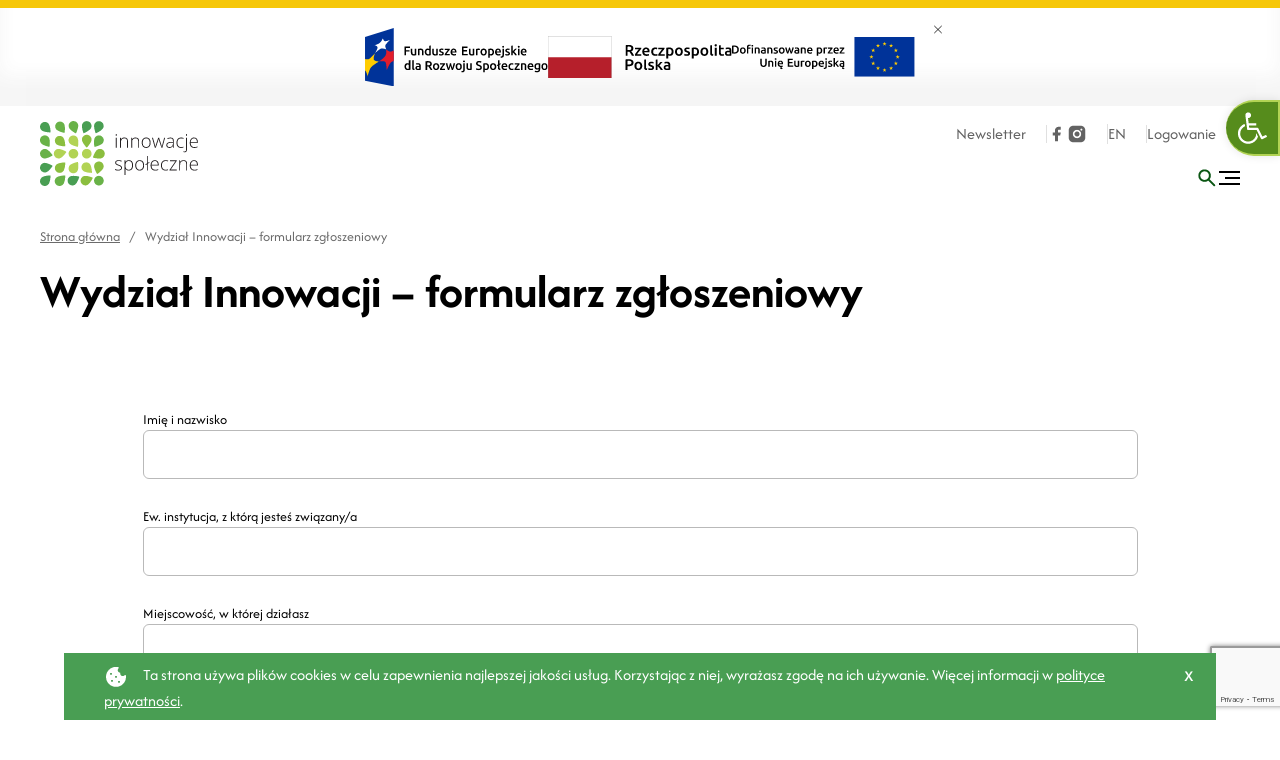

--- FILE ---
content_type: text/html; charset=UTF-8
request_url: https://innowacjespoleczne.pl/wydzial-innowacji-formularz-zgloszeniowy/
body_size: 96043
content:

<!DOCTYPE html>
<html lang="pl">

<head>
	<meta charset="utf-8">
	<!-- Google Tag Manager -->
<script>(function(w,d,s,l,i){w[l]=w[l]||[];w[l].push({'gtm.start':
new Date().getTime(),event:'gtm.js'});var f=d.getElementsByTagName(s)[0],
j=d.createElement(s),dl=l!='dataLayer'?'&l='+l:'';j.async=true;j.src=
'https://www.googletagmanager.com/gtm.js?id='+i+dl;f.parentNode.insertBefore(j,f);
})(window,document,'script','dataLayer','GTM-WJV5NC4');</script>
<!-- End Google Tag Manager -->	<title>Wydział Innowacji &#8211; formularz zgłoszeniowy - Innowacje społeczne</title>
			<meta name="description" content="Źródło wiedzy o innowacjach społecznych" />
		<meta name="viewport" content="width=device-width, initial-scale=1.0">
	<meta http-equiv="X-UA-Compatible" content="IE=edge">
	<link rel="icon" href="/favicon.ico">

	<link href="https://fonts.googleapis.com/css2?family=Lato:wght@300;400;500;600;700;900&display=swap"
		rel="stylesheet">

	<meta name='robots' content='index, follow, max-image-preview:large, max-snippet:-1, max-video-preview:-1' />
	<style>img:is([sizes="auto" i], [sizes^="auto," i]) { contain-intrinsic-size: 3000px 1500px }</style>
	
	<!-- This site is optimized with the Yoast SEO plugin v26.0 - https://yoast.com/wordpress/plugins/seo/ -->
	<link rel="canonical" href="https://innowacjespoleczne.pl/wydzial-innowacji-formularz-zgloszeniowy/" />
	<meta property="og:locale" content="pl_PL" />
	<meta property="og:type" content="article" />
	<meta property="og:title" content="Wydział Innowacji - formularz zgłoszeniowy - Innowacje społeczne" />
	<meta property="og:url" content="https://innowacjespoleczne.pl/wydzial-innowacji-formularz-zgloszeniowy/" />
	<meta property="og:site_name" content="Innowacje społeczne" />
	<meta property="article:modified_time" content="2022-12-22T10:37:19+00:00" />
	<meta name="twitter:card" content="summary_large_image" />
	<script type="application/ld+json" class="yoast-schema-graph">{"@context":"https://schema.org","@graph":[{"@type":"WebPage","@id":"https://innowacjespoleczne.pl/wydzial-innowacji-formularz-zgloszeniowy/","url":"https://innowacjespoleczne.pl/wydzial-innowacji-formularz-zgloszeniowy/","name":"Wydział Innowacji - formularz zgłoszeniowy - Innowacje społeczne","isPartOf":{"@id":"https://innowacjespoleczne.pl/#website"},"datePublished":"2022-12-22T10:36:44+00:00","dateModified":"2022-12-22T10:37:19+00:00","breadcrumb":{"@id":"https://innowacjespoleczne.pl/wydzial-innowacji-formularz-zgloszeniowy/#breadcrumb"},"inLanguage":"pl-PL","potentialAction":[{"@type":"ReadAction","target":["https://innowacjespoleczne.pl/wydzial-innowacji-formularz-zgloszeniowy/"]}]},{"@type":"BreadcrumbList","@id":"https://innowacjespoleczne.pl/wydzial-innowacji-formularz-zgloszeniowy/#breadcrumb","itemListElement":[{"@type":"ListItem","position":1,"name":"Strona główna","item":"https://innowacjespoleczne.pl/"},{"@type":"ListItem","position":2,"name":"Wydział Innowacji &#8211; formularz zgłoszeniowy"}]},{"@type":"WebSite","@id":"https://innowacjespoleczne.pl/#website","url":"https://innowacjespoleczne.pl/","name":"Innowacje społeczne","description":"Źródło wiedzy o innowacjach społecznych","potentialAction":[{"@type":"SearchAction","target":{"@type":"EntryPoint","urlTemplate":"https://innowacjespoleczne.pl/?s={search_term_string}"},"query-input":{"@type":"PropertyValueSpecification","valueRequired":true,"valueName":"search_term_string"}}],"inLanguage":"pl-PL"}]}</script>
	<!-- / Yoast SEO plugin. -->


<style id='classic-theme-styles-inline-css' type='text/css'>
/*! This file is auto-generated */
.wp-block-button__link{color:#fff;background-color:#32373c;border-radius:9999px;box-shadow:none;text-decoration:none;padding:calc(.667em + 2px) calc(1.333em + 2px);font-size:1.125em}.wp-block-file__button{background:#32373c;color:#fff;text-decoration:none}
</style>
<style id='safe-svg-svg-icon-style-inline-css' type='text/css'>
.safe-svg-cover{text-align:center}.safe-svg-cover .safe-svg-inside{display:inline-block;max-width:100%}.safe-svg-cover svg{fill:currentColor;height:100%;max-height:100%;max-width:100%;width:100%}

</style>
<link rel='stylesheet' id='pojo-a11y-css' href='https://innowacjespoleczne.pl/wp-content/plugins/pojo-accessibility/modules/legacy/assets/css/style.min.css?ver=1.0.0' type='text/css' media='all' />
<link rel='stylesheet' id='parent-style-css' href='https://innowacjespoleczne.pl/wp-content/themes/wp-bootstrap-gulp-master/style.css?ver=6.8.3' type='text/css' media='all' />
<link rel='stylesheet' id='child-style-css' href='https://innowacjespoleczne.pl/wp-content/themes/wp-bootstrap-gulp-child/style.css?ver=6.8.3' type='text/css' media='all' />
<link rel='stylesheet' id='dependency-css' href='https://innowacjespoleczne.pl/wp-content/themes/wp-bootstrap-gulp-master/dist/css/dependencies.min.css?ver=c13d3a7f917ef41c26152ce194820832' type='text/css' media='all' />
<link rel='stylesheet' id='app-css' href='https://innowacjespoleczne.pl/wp-content/themes/wp-bootstrap-gulp-master/dist/css/app.min.css?ver=e68706b7b6a128202abea72d4dcac5ad' type='text/css' media='all' />
<link rel="https://api.w.org/" href="https://innowacjespoleczne.pl/wp-json/" /><link rel="alternate" title="JSON" type="application/json" href="https://innowacjespoleczne.pl/wp-json/wp/v2/pages/1445" /><link rel="EditURI" type="application/rsd+xml" title="RSD" href="https://innowacjespoleczne.pl/xmlrpc.php?rsd" />
<meta name="generator" content="WordPress 6.8.3" />
<link rel='shortlink' href='https://innowacjespoleczne.pl/?p=1445' />
<link rel="alternate" title="oEmbed (JSON)" type="application/json+oembed" href="https://innowacjespoleczne.pl/wp-json/oembed/1.0/embed?url=https%3A%2F%2Finnowacjespoleczne.pl%2Fwydzial-innowacji-formularz-zgloszeniowy%2F" />
<link rel="alternate" title="oEmbed (XML)" type="text/xml+oembed" href="https://innowacjespoleczne.pl/wp-json/oembed/1.0/embed?url=https%3A%2F%2Finnowacjespoleczne.pl%2Fwydzial-innowacji-formularz-zgloszeniowy%2F&#038;format=xml" />
<style type="text/css">
#pojo-a11y-toolbar .pojo-a11y-toolbar-toggle a{ background-color: #568c1c;	color: #ffffff;}
#pojo-a11y-toolbar .pojo-a11y-toolbar-overlay, #pojo-a11y-toolbar .pojo-a11y-toolbar-overlay ul.pojo-a11y-toolbar-items.pojo-a11y-links{ border-color: #568c1c;}
body.pojo-a11y-focusable a:focus{ outline-style: solid !important;	outline-width: 1px !important;	outline-color: #FF0000 !important;}
#pojo-a11y-toolbar{ top: 100px !important;}
#pojo-a11y-toolbar .pojo-a11y-toolbar-overlay{ background-color: #ffffff;}
#pojo-a11y-toolbar .pojo-a11y-toolbar-overlay ul.pojo-a11y-toolbar-items li.pojo-a11y-toolbar-item a, #pojo-a11y-toolbar .pojo-a11y-toolbar-overlay p.pojo-a11y-toolbar-title{ color: #333333;}
#pojo-a11y-toolbar .pojo-a11y-toolbar-overlay ul.pojo-a11y-toolbar-items li.pojo-a11y-toolbar-item a.active{ background-color: #568c1c;	color: #ffffff;}
@media (max-width: 767px) { #pojo-a11y-toolbar { top: 50px !important; } }</style>		<style type="text/css" id="wp-custom-css">
			#pojo-a11y-toolbar .pojo-a11y-toolbar-toggle a {
border-radius: 100px 0 0 100px;	
}
		</style>
		
		
	</head>

<body>
	<script src="https://www.google.com/recaptcha/api.js?render=6LdZXSAhAAAAAHQUXjMjS3fqbjjhTF-80ikAAJKD"></script>
	<!-- Google Tag Manager (noscript) -->
<noscript><iframe src="https://www.googletagmanager.com/ns.html?id=GTM-WJV5NC4"
height="0" width="0" style="display:none;visibility:hidden"></iframe></noscript>
<!-- End Google Tag Manager (noscript) -->		<div class="ue-banner">
		<div class="container">
			<div class="row">
				<div class="col-12 logos-wrapper">
					<div class="ue-banner-logos">
												<div>							<img src="https://innowacjespoleczne.pl/wp-content/themes/wp-bootstrap-gulp-master/dist/images/fe-pl-poziom.svg"
							     alt="Fundusze UE"
							>
						</div>												<div>							<img src="https://innowacjespoleczne.pl/wp-content/themes/wp-bootstrap-gulp-master/dist/images/rp-pl-poziom.svg"
							     alt="RP"
							>
						</div>												<a href="https://innowacjespoleczne.pl/o-nas/katalizator/" target="_blank">							<img src="https://innowacjespoleczne.pl/wp-content/themes/wp-bootstrap-gulp-master/dist/images/ue-pl-poziom.svg"
							     alt="UE"
							>
						</a>					</div>
					<button id="js-ue-banner-close" class="ue-banner-close">
						<span class="sr-only">Zamknij banner</span>
						<svg xmlns="http://www.w3.org/2000/svg" width="19.568" height="19.568" viewBox="0 0 19.568 19.568"><g data-name="Group 964"><g data-name="Group 963" fill="none" stroke="#000" stroke-width="2"><path data-name="Path 1317" d="M.707.708l18.154 18.154"/><path data-name="Path 1318" d="M18.862.708L.708 18.862"/></g></g></svg>					</button>
				</div>
			</div>
		</div>
	</div>
	<header class="header">
		<div class="container">
			<div class="row">
				<div class="col-12 col-header-utils">
					<div class="site-utils top-menu">
																												<div class="tool-container newsletter-link">
									<a href="https://innowacjespoleczne.pl/newsletter-zapis/" class='top-menu__link'
										target="_self">
										Newsletter									</a>
								</div>
																			<div class="tool-container social-links">
							<ul class="social-links">
																				<li>

						<a href="https://www.facebook.com/innowacjespolecznepl" title="facebook" class='social-links__icon'
						   target="_blank"
						>
							<svg width="21" height="21" viewBox="0 0 21 21" xmlns="http://www.w3.org/2000/svg">
<path d="M12.1667 2.91211C11.1445 2.91211 10.1642 3.31817 9.44136 4.04097C8.71856 4.76376 8.3125 5.74409 8.3125 6.76628V8.91211H6.25C6.14667 8.91211 6.0625 8.99544 6.0625 9.09961V11.9329C6.0625 12.0363 6.14583 12.1204 6.25 12.1204H8.3125V17.9329C8.3125 18.0363 8.39583 18.1204 8.5 18.1204H11.3333C11.4367 18.1204 11.5208 18.0371 11.5208 17.9329V12.1204H13.6017C13.6875 12.1204 13.7625 12.0621 13.7833 11.9788L14.4917 9.14544C14.4986 9.11779 14.4992 9.08892 14.4933 9.06102C14.4875 9.03312 14.4753 9.00692 14.4578 8.98442C14.4403 8.96192 14.4179 8.94372 14.3923 8.93119C14.3666 8.91866 14.3385 8.91213 14.31 8.91211H11.5208V6.76628C11.5208 6.68146 11.5375 6.59748 11.57 6.51913C11.6025 6.44077 11.65 6.36957 11.71 6.3096C11.77 6.24963 11.8412 6.20206 11.9195 6.1696C11.9979 6.13715 12.0819 6.12044 12.1667 6.12044H14.3333C14.4367 6.12044 14.5208 6.03711 14.5208 5.93294V3.09961C14.5208 2.99628 14.4375 2.91211 14.3333 2.91211H12.1667Z" />
</svg>
						</a>
					</li>
																												<li>

						<a href="https://www.instagram.com/innowacje.spoleczne/" title="instagram" class='social-links__icon'
						   target="_self"
						>
							<svg width="20" height="20" viewBox="0 0 20 20" fill="none" xmlns="http://www.w3.org/2000/svg">
<path d="M10.8565 1.6665C11.794 1.669 12.2698 1.674 12.6807 1.68567L12.8423 1.6915C13.029 1.69817 13.2132 1.7065 13.4357 1.7165C14.3223 1.75817 14.9273 1.89817 15.4582 2.104C16.0082 2.31567 16.4715 2.60234 16.9348 3.06484C17.3587 3.48128 17.6866 3.98523 17.8957 4.5415C18.1015 5.07234 18.2415 5.67734 18.2832 6.56484C18.2932 6.7865 18.3015 6.97067 18.3082 7.15817L18.3132 7.31984C18.3257 7.72984 18.3307 8.20567 18.3323 9.14317L18.3332 9.76484V10.8565C18.3352 11.4643 18.3288 12.0722 18.314 12.6798L18.309 12.8415C18.3023 13.029 18.294 13.2132 18.284 13.4348C18.2423 14.3223 18.1007 14.9265 17.8957 15.4582C17.6866 16.0144 17.3587 16.5184 16.9348 16.9348C16.5184 17.3587 16.0144 17.6867 15.4582 17.8957C14.9273 18.1015 14.3223 18.2415 13.4357 18.2832L12.8423 18.3082L12.6807 18.3132C12.2698 18.3248 11.794 18.3307 10.8565 18.3323L10.2348 18.3332H9.14399C8.53587 18.3353 7.92776 18.3289 7.31982 18.314L7.15816 18.309C6.96033 18.3015 6.76255 18.2929 6.56482 18.2832C5.67816 18.2415 5.07316 18.1015 4.54149 17.8957C3.98551 17.6865 3.48186 17.3586 3.06566 16.9348C2.64144 16.5185 2.31325 16.0145 2.10399 15.4582C1.89816 14.9273 1.75816 14.3223 1.71649 13.4348L1.69149 12.8415L1.68732 12.6798C1.67196 12.0722 1.66502 11.4643 1.66649 10.8565V9.14317C1.66418 8.53534 1.67029 7.9275 1.68482 7.31984L1.69066 7.15817C1.69732 6.97067 1.70566 6.7865 1.71566 6.56484C1.75732 5.67734 1.89732 5.07317 2.10316 4.5415C2.3129 3.985 2.64168 3.48103 3.06649 3.06484C3.48245 2.64113 3.98581 2.31323 4.54149 2.104C5.07316 1.89817 5.67732 1.75817 6.56482 1.7165C6.78649 1.7065 6.97149 1.69817 7.15816 1.6915L7.31982 1.6865C7.92748 1.6717 8.53532 1.66531 9.14316 1.66734L10.8565 1.6665ZM9.99982 5.83317C8.89475 5.83317 7.83495 6.27216 7.05354 7.05356C6.27214 7.83496 5.83316 8.89477 5.83316 9.99984C5.83316 11.1049 6.27214 12.1647 7.05354 12.9461C7.83495 13.7275 8.89475 14.1665 9.99982 14.1665C11.1049 14.1665 12.1647 13.7275 12.9461 12.9461C13.7275 12.1647 14.1665 11.1049 14.1665 9.99984C14.1665 8.89477 13.7275 7.83496 12.9461 7.05356C12.1647 6.27216 11.1049 5.83317 9.99982 5.83317ZM9.99982 7.49984C10.3281 7.49978 10.6532 7.56439 10.9566 7.68998C11.2599 7.81557 11.5355 7.99967 11.7677 8.23178C11.9999 8.46388 12.1841 8.73945 12.3098 9.04274C12.4355 9.34604 12.5002 9.67112 12.5002 9.99942C12.5003 10.3277 12.4357 10.6528 12.3101 10.9562C12.1845 11.2595 12.0004 11.5351 11.7683 11.7673C11.5362 11.9995 11.2606 12.1837 10.9573 12.3094C10.654 12.4351 10.329 12.4998 10.0007 12.4998C9.33761 12.4998 8.70173 12.2364 8.23289 11.7676C7.76405 11.2988 7.50066 10.6629 7.50066 9.99984C7.50066 9.3368 7.76405 8.70091 8.23289 8.23207C8.70173 7.76323 9.33761 7.49984 10.0007 7.49984M14.3757 4.58317C14.0994 4.58317 13.8344 4.69292 13.6391 4.88827C13.4437 5.08362 13.334 5.34857 13.334 5.62484C13.334 5.9011 13.4437 6.16606 13.6391 6.36141C13.8344 6.55676 14.0994 6.6665 14.3757 6.6665C14.6519 6.6665 14.9169 6.55676 15.1122 6.36141C15.3076 6.16606 15.4173 5.9011 15.4173 5.62484C15.4173 5.34857 15.3076 5.08362 15.1122 4.88827C14.9169 4.69292 14.6519 4.58317 14.3757 4.58317Z" />
</svg>
						</a>
					</li>
																	</ul>						</div>
												
							
							<div class="tool-container languages">
																	<a href="https://innowacjespoleczne.pl/en/" class='top-menu__link'
										aria-label="Język angielski">EN</a>
															</div>
												<div class="tool-container login-link">
																<a href="http://panel.innowacjespoleczne.pl/login?redirect=https://innowacjespoleczne.pl/wydzial-innowacji-formularz-zgloszeniowy/" target="_self"
										class='top-menu__link'>
																				Logowanie									</a>
													</div>
					</div>
				</div>
			</div>
			<div class="row">
				<div class="col-12 col-header-main">
					<div class="site-details">
						<a class="site-logo" href="https://innowacjespoleczne.pl/" title="logo">
							<svg width="1497" height="616" viewBox="0 0 1497 616" fill="none" xmlns="http://www.w3.org/2000/svg"><path d="M98.5 106.8c-.9.9-2.2 1.4-3.6 1.4-2.5-.1-61.9-2.3-81.3-21.7-17.6-18-17.3-46.9.7-64.5 17.8-17.5 46.2-17.5 64 0 19.3 19.3 21.6 78.7 21.7 81.3 0 1.2-.5 2.5-1.5 3.5z" fill="#499E53"/><path d="M88.6 243.4c-1.1.8-2.4 1-3.8.8-2.5-.5-60.6-13-76.3-35.4-15.1-20.2-10.9-48.8 9.3-63.9 20.2-15.1 48.8-10.9 63.9 9.3.4.5.8 1.1 1.1 1.6l.5.6c15.7 22.4 7.6 81.3 7.2 83.8-.1 1.2-.8 2.4-1.9 3.2zM118.7 325.5c-.3 1.3-1.1 2.4-2.2 3.1-2.2 1.3-53.2 31.8-79.9 26.1-24.8-5.2-40.6-29.4-35.4-54 5.2-24.6 29.2-40.3 53.8-35.3l.5.1c26.7 5.7 61 54.3 62.4 56.4.8 1 1.1 2.3.8 3.6z" fill="#69B248"/><path d="M118.3 425.3c.3 1.3 0 2.7-.7 3.8-1.4 2.1-34.8 51.3-61.4 57.4-24.6 5.8-49.1-9.5-54.9-34-5.8-24.5 9.5-49.1 34-54.9.1 0 .2 0 .3-.1 26.6-6.1 78.2 23.4 80.4 24.7 1.2.7 2 1.8 2.3 3.1zM98.5 517.1c.9.9 1.4 2.2 1.4 3.6-.1 2.5-2.3 61.9-21.7 81.3-17.6 18-46.6 18.3-64.6.7C-4.3 584.9-4.6 556 13 538l.6-.6C33 518 92.4 515.8 94.9 515.7c1.4 0 2.7.5 3.6 1.4z" fill="#499E53"/><path d="M231.8 111.2c-1.1.8-2.4 1-3.8.8-2.5-.5-60.6-13-76.3-35.4-14.2-20.8-8.8-49.2 12-63.4C183.9-.6 211.4 4 226 23.6l.5.6c15.7 22.4 7.6 81.3 7.2 83.8-.1 1.3-.8 2.5-1.9 3.2z" fill="#69B248"/><path d="M238.3 238.9c-.9.9-2.2 1.4-3.6 1.4-2.5-.1-61.9-2.3-81.3-21.6-17.5-18.1-17.1-47 1-64.6 17.7-17.2 45.8-17.2 63.5 0 19.3 19.3 21.6 78.7 21.6 81.3.2 1.3-.3 2.6-1.2 3.5zM238.3 393.7c.9.9 1.4 2.2 1.4 3.6-.1 2.5-2.3 61.9-21.6 81.3-18 17.7-46.9 17.4-64.6-.6-17.4-17.8-17.4-46.2 0-63.9 19.3-19.3 78.7-21.6 81.3-21.6 1.2-.2 2.5.3 3.5 1.2z" fill="#8BBE3F"/><path d="M238.3 517.1c.9.9 1.4 2.2 1.4 3.6-.1 2.5-2.3 61.9-21.6 81.3-17.7 18-46.6 18.3-64.6.6-18-17.7-18.3-46.5-.6-64.5l.6-.6c19.3-19.3 78.7-21.6 81.3-21.7 1.2-.1 2.5.4 3.5 1.3zM339.8 116.4c-1.3.4-2.6.3-3.8-.4-2.2-1.2-54.1-30.2-62.6-56.2-7.7-24 5.5-49.7 29.5-57.4 23.8-7.6 49.3 5.3 57.3 29l.1.2c8.4 26-16.5 79.9-17.6 82.2-.6 1.3-1.7 2.2-2.9 2.6z" fill="#69B248"/><path d="M358.5 243.4c-1.1.8-2.4 1-3.8.8-2.5-.5-60.6-13-76.3-35.4-14.5-20.7-9.4-49.1 11.2-63.6s49.1-9.4 63.6 11.2c15.7 22.4 7.6 81.3 7.2 83.8-.1 1.2-.8 2.4-1.9 3.2zM358.5 389.3c1.1.8 1.8 2 2 3.3.4 2.5 8.5 61.4-7.2 83.8-14.6 20.5-43.2 25.3-63.7 10.7-20.3-14.5-25.2-42.5-11.1-63 15.7-22.4 73.8-34.9 76.3-35.4 1.2-.4 2.6-.2 3.7.6z" fill="#B2D354"/><path d="M371.2 528.4c.7 1.2.8 2.5.4 3.8-.7 2.4-18.3 59.2-42 72.9-22 12.4-49.8 4.6-62.2-17.3-12.2-21.7-4.9-49.1 16.5-61.7 23.7-13.7 81.6-.5 84.1.1 1.4.2 2.5 1.1 3.2 2.2zM413.5 115.2c-1.2-.5-2.2-1.5-2.6-2.8-.9-2.4-21-58.3-10.4-83.4C410.2 5.7 437-5.2 460.2 4.5c23.2 9.7 34.2 36.5 24.5 59.8l-.2.4c-10.7 25.2-64.9 49.4-67.2 50.5a5 5 0 01-3.8 0z" fill="#499E53"/><path d="M442.8 250.5c-1.3 0-2.6-.6-3.5-1.5-1.7-1.9-42.1-45.4-42.1-72.8 0-25.2 20.4-45.7 45.7-45.7 25.3 0 45.7 20.4 45.7 45.7 0 27.3-40.4 70.9-42.1 72.8-1.1 1-2.4 1.5-3.7 1.5z" fill="#8BBE3F"/><path d="M491.1 490.5c-.9.9-2.2 1.4-3.6 1.4-2.5-.1-61.9-2.3-81.3-21.6-18.1-17.6-18.5-46.5-.9-64.6 17.6-18.1 46.5-18.5 64.6-.9l.9.9c19.3 19.3 21.6 78.7 21.6 81.3.2 1.3-.3 2.6-1.3 3.5z" fill="#B2D354"/><path d="M499.2 538.6c.5 1.2.4 2.6-.2 3.8-1.1 2.3-27.3 55.6-52.8 65.4-23.6 8.9-49.9-3.1-58.8-26.7-8.8-23.3 2.8-49.4 26.1-58.5 25.5-9.8 80.7 12.3 83 13.3 1.2.5 2.2 1.5 2.7 2.7z" fill="#8BBE3F"/><path d="M528.6 115.2c-1.2-.5-2.2-1.5-2.6-2.8-.9-2.4-21-58.3-10.4-83.4 9.9-23.2 36.8-33.9 60-23.9 22.9 9.8 33.7 36.2 24.3 59.2l-.2.4c-10.7 25.2-64.9 49.4-67.2 50.5-1.3.5-2.7.5-3.9 0z" fill="#499E53"/><path d="M516.8 243.8c-1.1-.7-1.8-1.9-2.1-3.2-.4-2.5-9.5-61.2 5.8-83.9 13.8-21.1 42.1-27 63.2-13.2s27 42.1 13.2 63.2c-.2.4-.5.7-.7 1.1-15.3 22.6-73.2 36.2-75.6 36.8-1.3.2-2.7-.1-3.8-.8z" fill="#69B248"/><path d="M542.3 501.3c-1.3-.3-2.4-1.1-3.1-2.2-1.3-2.2-31.8-53.2-26.1-79.9 5.7-24.6 30.2-39.9 54.8-34.2 24 5.5 39.3 29.1 34.6 53.2-5.7 26.7-54.3 61-56.4 62.4-1.2.7-2.6 1-3.8.7z" fill="#8BBE3F"/><path d="M316.5 355.6c25.2 0 45.7-20.4 45.7-45.6 0-25.2-20.4-45.7-45.6-45.7-25.2 0-45.7 20.4-45.7 45.6 0 25.2 20.5 45.6 45.6 45.7zM442.8 355.6c25.2 0 45.7-20.4 45.7-45.7 0-25.3-20.4-45.7-45.7-45.7-25.3 0-45.7 20.4-45.7 45.7 0 25.3 20.4 45.7 45.7 45.7z" fill="#B2D354"/><path d="M557.9 611.1c25.2 0 45.7-20.4 45.7-45.7 0-25.2-20.4-45.7-45.7-45.7-25.3 0-45.7 20.4-45.7 45.7 0 25.3 20.4 45.7 45.7 45.7z" fill="#69B248"/><path d="M502.8 346c-.6-1.2-.8-2.5-.4-3.8.8-2.4 19.3-58.9 43.2-72.1 22-12.3 49.8-4.5 62.2 17.5 12.2 21.7 4.8 49.1-16.7 61.7l-1.2.7c-23.9 13.3-81.6-1-84.1-1.6-1.2-.4-2.3-1.2-3-2.4z" fill="#8BBE3F"/><path d="M248.9 293c.3 1.3 0 2.7-.7 3.8-1.4 2.1-34.8 51.3-61.4 57.4-24.6 5.6-49.1-9.8-54.6-34.4-5.6-24.5 9.7-48.8 34.1-54.6 26.6-6.1 78.2 23.4 80.4 24.7 1 .7 1.9 1.8 2.2 3.1z" fill="#B2D354"/><path d="M717 132c0-5.6 1.8-8.4 5.5-8.4 1.7-.1 3.3.8 4.2 2.2 1.1 1.9 1.7 4 1.5 6.2.1 2.2-.4 4.3-1.5 6.2-.9 1.5-2.5 2.3-4.2 2.3-3.7 0-5.5-2.8-5.5-8.5zm9.9 121.3h-8.7v-94.9h8.7v94.9zM824.9 253.3v-61.6c0-9.5-2-16.5-6-20.8-4-4.3-10.2-6.5-18.7-6.5-11.4 0-19.7 2.9-24.9 8.6-5.3 5.7-7.9 15-7.9 27.9v52.4h-8.7v-94.9h7.3l1.7 13h.5c6.2-9.9 17.2-14.8 32.9-14.8 21.5 0 32.3 11.6 32.3 34.7v62.1l-8.5-.1zM930.4 253.3v-61.6c0-9.5-2-16.5-6-20.8-4-4.3-10.2-6.5-18.7-6.5-11.4 0-19.7 2.9-24.9 8.6-5.3 5.7-7.9 15-7.9 27.9v52.4h-8.7v-94.9h7.3l1.7 13h.5c6.2-9.9 17.2-14.8 32.9-14.8 21.5 0 32.3 11.5 32.3 34.6v62.1h-8.5zM1048.2 205.7c0 15.5-3.8 27.6-11.3 36.3-7.5 8.7-17.9 13.1-31.1 13.1-7.8.2-15.4-1.9-22-6-6.5-4.2-11.6-10.2-14.6-17.3-3.4-7.5-5.1-16.2-5.1-26 0-15.5 3.8-27.6 11.3-36.2 7.5-8.6 17.8-13 30.9-12.9 13 0 23.3 4.4 30.7 13.1 7.5 8.7 11.2 20.7 11.2 35.9zm-75 0c0 13 2.9 23.2 8.6 30.5 5.7 7.3 13.8 11 24.3 11s18.6-3.7 24.3-11c5.7-7.3 8.6-17.5 8.6-30.5 0-13.1-2.9-23.3-8.7-30.5-5.8-7.2-13.9-10.8-24.4-10.8-10.5 0-18.6 3.6-24.2 10.8-5.6 7.2-8.4 17.4-8.5 30.5zM1150.4 253.3l-20.8-63.5c-1.3-4.3-3.1-10.6-5.2-19h-.5l-1.8 6.5-3.9 12.7-21.2 63.3h-8.6l-27.2-94.9h9.3l15.2 55c3.6 13.6 5.9 23.6 7 30h.5c3.4-13.6 5.9-22.7 7.5-27.2l19.6-57.9h7.9l18.6 57.8c4.2 13.7 6.8 22.7 7.7 27.2h.5c.5-3.8 2.8-13.9 7-30.4l14.5-54.5h8.7l-25.8 94.9h-9zM1261.5 253.3l-2.2-15h-.7c-4.8 6.1-9.7 10.4-14.7 13-5.6 2.7-11.7 4-17.9 3.8-9.3 0-16.6-2.4-21.7-7.2-5.2-4.8-7.8-11.4-7.8-19.8 0-9.3 3.8-16.5 11.5-21.6 7.7-5.1 18.9-7.8 33.5-8.1l18.1-.5v-6.3c0-9-1.8-15.8-5.5-20.4-3.7-4.6-9.6-6.9-17.7-6.9-8.8 0-17.9 2.4-27.3 7.3l-3.2-7.5c10.4-4.9 20.7-7.3 30.9-7.3 10.4 0 18.2 2.7 23.4 8.1 5.2 5.4 7.7 13.9 7.7 25.3v63.2l-6.4-.1zm-34.9-6.1c10.1 0 18.1-2.9 24-8.7 5.9-5.8 8.8-13.8 8.8-24.2V205l-16.6.7c-13.3.6-22.8 2.7-28.5 6.2-5.7 3.5-8.5 9-8.5 16.5 0 5.9 1.8 10.6 5.5 13.8 3.5 3.4 8.7 5 15.3 5zM1336.6 255.1c-13.6 0-24.2-4.3-31.9-12.8-7.7-8.6-11.5-20.5-11.5-35.8 0-15.7 4-28 12-36.7 8-8.8 18.9-13.1 32.8-13.1 8.1 0 16 1.4 23.6 4.3l-2.4 7.7c-8.2-2.7-15.3-4.1-21.4-4.1-11.6 0-20.5 3.6-26.5 10.8-6 7.2-9 17.5-9 31.1 0 12.8 3 22.8 9 30.1 6 7.3 14.4 10.9 25.2 10.9 8.2.1 16.4-1.5 24-4.6v8c-6.2 2.7-14.1 4.2-23.9 4.2zM1371 296.3c-4 .1-8.1-.6-11.8-2.2v-7.5c3.7 1.1 7.4 1.7 11.3 1.7 8.8 0 13.2-5.1 13.2-15.4V158.4h8.7v113.4c0 7.9-1.8 13.9-5.5 18.2-3.9 4.2-9.1 6.3-15.9 6.3zm11.4-164.3c0-5.6 1.8-8.4 5.5-8.4 1.7-.1 3.3.8 4.2 2.2 1.1 1.9 1.7 4 1.5 6.2.1 2.2-.4 4.3-1.5 6.2-.9 1.5-2.5 2.3-4.2 2.3-3.7 0-5.5-2.8-5.5-8.5zM1462.4 255.1c-13.8 0-24.6-4.2-32.3-12.7-7.7-8.5-11.6-20.4-11.5-35.7 0-15.1 3.7-27.3 11.2-36.4 7.5-9.1 17.5-13.7 30.1-13.7 11.2 0 20 3.9 26.5 11.7 6.5 7.8 9.7 18.4 9.7 31.8v7h-68.4c.1 13 3.2 23 9.1 29.9 6 6.9 14.5 10.3 25.6 10.3 4.8.1 9.6-.3 14.3-1.1 5.3-1.1 10.6-2.8 15.6-4.9v7.9c-4.8 2.2-9.7 3.8-14.9 4.8-4.9.7-10 1.1-15 1.1zm-2.5-90.8c-9.1 0-16.5 3-22 9s-8.8 14.7-9.7 26.1h58.7c0-11-2.4-19.6-7.2-25.8-4.8-6.2-11.4-9.3-19.8-9.3zM777.1 443.3c0 8.5-3.2 15-9.7 19.6-6.5 4.6-15.6 6.9-27.5 6.9-12.7 0-22.8-2-30.2-5.9v-9.3c9.4 4.7 19.7 7.2 30.2 7.2 9.4 0 16.5-1.6 21.4-4.7 4.9-3.1 7.3-7.3 7.3-12.5 0-4.7-2.1-9.1-5.8-12.1-3.8-3.3-10.2-6.5-19.1-9.6-9.5-3.4-16.2-6.4-20-8.9-3.5-2.1-6.4-5-8.7-8.4-2-3.4-3-7.4-2.9-11.4 0-7.1 3-12.7 9-16.9 6-4.2 14.3-6.2 25-6.2 10 0 19.9 1.9 29.2 5.8l-3.2 7.9c-9.3-3.8-18-5.8-26-5.8-7.7 0-13.9 1.3-18.4 3.8-4.5 2.6-6.8 6.1-6.8 10.7-.2 4.6 1.8 9 5.3 11.9 3.5 3 10.4 6.3 20.7 10 8.6 3.1 14.8 5.9 18.7 8.3 3.5 2.1 6.5 5 8.8 8.4 1.8 3.4 2.8 7.3 2.7 11.2zM842.2 469.7c-14.6 0-25.3-5.5-32-16.4h-.6l.3 7.3c.2 4.3.3 9 .3 14.2V511h-8.7V373h7.3l1.7 13.5h.5c6.5-10.3 16.9-15.4 31.3-15.4 12.8 0 22.6 4.2 29.3 12.6 6.7 8.4 10.1 20.7 10.1 36.7 0 15.6-3.5 27.7-10.6 36.3-7 8.7-16.7 13-28.9 13zm-.2-7.7c9.7 0 17.3-3.6 22.6-10.8 5.3-7.2 8-17.3 8-30.3 0-27.9-10.1-41.8-30.2-41.8-11.1 0-19.2 3-24.4 9.1-5.2 6.1-7.8 16-7.8 29.7v2.8c0 14.9 2.5 25.4 7.5 31.8 4.9 6.4 13.1 9.5 24.3 9.5zM986.5 420.4c0 15.5-3.8 27.6-11.3 36.3-7.5 8.7-17.9 13.1-31.1 13.1-7.8.2-15.4-1.9-22-6-6.5-4.2-11.6-10.2-14.6-17.3-3.4-7.5-5.1-16.2-5.1-26 0-15.5 3.8-27.6 11.3-36.2 7.5-8.6 17.8-13 30.9-13 13 0 23.3 4.4 30.7 13.1 7.4 8.7 11.2 20.7 11.2 36zm-74.9 0c0 13 2.9 23.2 8.6 30.5 5.7 7.3 13.8 11 24.3 11s18.6-3.7 24.3-11c5.7-7.3 8.6-17.5 8.6-30.5 0-13.1-2.9-23.3-8.7-30.5-5.8-7.2-13.9-10.8-24.4-10.8-10.5 0-18.6 3.6-24.2 10.8-5.7 7.1-8.5 17.3-8.5 30.5zM1021.5 396.6l13.4-9 3.8 6.1-17.1 11.4V468h-8.7v-57l-11.3 7.5-3.9-6.3 15.2-10v-70h8.7v64.4h-.1zM1091.6 469.7c-13.8 0-24.6-4.2-32.3-12.7-7.7-8.5-11.6-20.4-11.5-35.7 0-15.1 3.7-27.3 11.2-36.4 7.5-9.1 17.5-13.7 30.1-13.7 11.2 0 20 3.9 26.5 11.7 6.5 7.8 9.7 18.4 9.7 31.8v7h-68.4c.1 13 3.2 23 9.1 29.9 6 6.9 14.5 10.3 25.6 10.3 4.8.1 9.6-.3 14.3-1.1 5.3-1.1 10.6-2.8 15.6-4.9v7.9c-4.8 2.2-9.7 3.8-14.9 4.8-4.9.8-9.9 1.2-15 1.1zm-2.5-90.8c-9.1 0-16.5 3-22 9s-8.8 14.7-9.7 26.1h58.7c0-11-2.4-19.6-7.2-25.8-4.8-6.2-11.4-9.3-19.8-9.3zM1189.4 469.7c-13.6 0-24.2-4.3-31.9-12.8-7.7-8.6-11.5-20.5-11.5-35.8 0-15.7 4-28 12-36.7 8-8.8 18.9-13.1 32.8-13.1 8.1 0 16 1.4 23.6 4.3l-2.4 7.7c-8.2-2.7-15.3-4.1-21.4-4.1-11.6 0-20.5 3.6-26.5 10.8-6 7.2-9 17.5-9 31.1 0 12.8 3 22.8 9 30.1 6 7.3 14.4 10.9 25.2 10.9 8.2.1 16.4-1.5 24-4.6v8c-6.1 2.8-14.1 4.2-23.9 4.2zM1295.5 468h-67.8v-5.5l56.3-81.7h-52.2v-7.7h63.5v5.5l-56.7 81.7h56.9v7.7zM1385.1 468v-61.6c0-9.5-2-16.5-6-20.8-4-4.3-10.2-6.5-18.7-6.5-11.4 0-19.7 2.9-24.9 8.6-5.3 5.7-7.9 15-7.9 27.9V468h-8.7v-95h7.3l1.7 13h.5c6.2-9.9 17.1-14.8 32.9-14.9 21.5 0 32.3 11.6 32.3 34.7V468h-8.5zM1462.8 469.7c-13.8 0-24.6-4.2-32.3-12.7-7.7-8.5-11.6-20.4-11.5-35.7 0-15.1 3.7-27.3 11.2-36.4 7.5-9.1 17.5-13.7 30.1-13.7 11.2 0 20 3.9 26.5 11.7 6.5 7.8 9.7 18.4 9.7 31.8v7H1428c.1 13 3.2 23 9.1 29.9 6 6.9 14.5 10.3 25.6 10.3 4.8.1 9.6-.3 14.3-1.1 5.3-1.1 10.6-2.8 15.6-4.9v7.9c-4.8 2.2-9.7 3.8-14.9 4.8-4.9.8-9.9 1.2-14.9 1.1zm-2.6-90.8c-9.1 0-16.5 3-22 9s-8.8 14.7-9.7 26.1h58.7c0-11-2.4-19.6-7.2-25.8-4.8-6.2-11.4-9.3-19.8-9.3z" fill="#231F20"/></svg>						</a>
					</div>
					<div class="menu-overlay">
						<nav id="header-main-menu-container" class="header-main-menu-container"><ul id="header-main-menu" class="header-main-menu" data-level="1"><li itemscope="itemscope" itemtype="https://www.schema.org/SiteNavigationElement" id="menu-item-640" class="menu-item menu-item-type-post_type menu-item-object-page menu-item-640 nav-item"><a data-depth="1" href="https://innowacjespoleczne.pl/aktualnosci/">Aktualności</a></li>
<li itemscope="itemscope" itemtype="https://www.schema.org/SiteNavigationElement" id="menu-item-630" class="menu-item menu-item-type-post_type menu-item-object-page menu-item-630 nav-item"><a data-depth="1" href="https://innowacjespoleczne.pl/lista-innowacji/">Innowacje</a></li>
<li itemscope="itemscope" itemtype="https://www.schema.org/SiteNavigationElement" id="menu-item-1166" class="menu-item menu-item-type-post_type menu-item-object-page menu-item-has-children dropdown menu-item-1166 nav-item"><a data-depth="1" href="#">Strefa Wiedzy</a>
<ul class="submenu"   data-level=2>
	<li itemscope="itemscope" itemtype="https://www.schema.org/SiteNavigationElement" id="menu-item-4803" class="menu-item menu-item-type-custom menu-item-object-custom menu-item-4803 nav-item"><a data-depth="2" href="https://innowacjespoleczne.pl/strefa-wiedzy/biblioteka/?view=grid&#038;order_by=date&#038;on_page=8&#038;search-phrase=&#038;post_types=element_biblioteki">Książki</a></li>
	<li itemscope="itemscope" itemtype="https://www.schema.org/SiteNavigationElement" id="menu-item-1612" class="menu-item menu-item-type-custom menu-item-object-custom menu-item-1612 nav-item"><a data-depth="2" href="https://innowacjespoleczne.pl/strefa-wiedzy/biblioteka/?view=grid&#038;order_by=date&#038;on_page=8&#038;search-phrase=&#038;post_types=artykuly">Artykuły</a></li>
	<li itemscope="itemscope" itemtype="https://www.schema.org/SiteNavigationElement" id="menu-item-641" class="menu-item menu-item-type-post_type menu-item-object-page menu-item-641 nav-item"><a data-depth="2" href="https://innowacjespoleczne.pl/podcasty-i-materialy-wideo/">Podcasty</a></li>
</ul>
</li>
<li itemscope="itemscope" itemtype="https://www.schema.org/SiteNavigationElement" id="menu-item-777" class="menu-item menu-item-type-post_type menu-item-object-page menu-item-has-children dropdown menu-item-777 nav-item"><a data-depth="1" href="#">Strefa Innowatora_ki</a>
<ul class="submenu"   data-level=2>
	<li itemscope="itemscope" itemtype="https://www.schema.org/SiteNavigationElement" id="menu-item-5402" class="menu-item menu-item-type-post_type menu-item-object-page menu-item-5402 nav-item"><a data-depth="2" href="https://innowacjespoleczne.pl/wsparcie/">Wsparcie</a></li>
	<li itemscope="itemscope" itemtype="https://www.schema.org/SiteNavigationElement" id="menu-item-5403" class="menu-item menu-item-type-post_type menu-item-object-page menu-item-5403 nav-item"><a data-depth="2" href="https://innowacjespoleczne.pl/ludzie-innowacji/">Ludzie innowacji</a></li>
	<li itemscope="itemscope" itemtype="https://www.schema.org/SiteNavigationElement" id="menu-item-763" class="menu-item menu-item-type-post_type menu-item-object-page menu-item-763 nav-item"><a data-depth="2" href="https://innowacjespoleczne.pl/profile/?view=grid&#038;order_by=date&#038;on_page=8&#038;search-phrase=&#038;search-category=inkubator&#038;state=active">Kto może mi pomóc</a></li>
	<li itemscope="itemscope" itemtype="https://www.schema.org/SiteNavigationElement" id="menu-item-1826" class="menu-item menu-item-type-post_type menu-item-object-page menu-item-1826 nav-item"><a data-depth="2" href="https://innowacjespoleczne.pl/nadchodzace-wydarzenia/?event-name=&#038;for-who=33,34&#038;date-from=2021-01-01&#038;date-to=">Wydarzenia</a></li>
</ul>
</li>
<li itemscope="itemscope" itemtype="https://www.schema.org/SiteNavigationElement" id="menu-item-1304" class="menu-item menu-item-type-post_type menu-item-object-page menu-item-has-children dropdown menu-item-1304 nav-item"><a data-depth="1" href="#">O nas</a>
<ul class="submenu"   data-level=2>
	<li itemscope="itemscope" itemtype="https://www.schema.org/SiteNavigationElement" id="menu-item-1355" class="menu-item menu-item-type-post_type menu-item-object-page menu-item-1355 nav-item"><a data-depth="2" href="https://innowacjespoleczne.pl/redakcja/">Redakcja</a></li>
	<li itemscope="itemscope" itemtype="https://www.schema.org/SiteNavigationElement" id="menu-item-639" class="menu-item menu-item-type-post_type menu-item-object-page menu-item-639 nav-item"><a data-depth="2" href="https://innowacjespoleczne.pl/katalizator/">O Katalizatorze innowacji społecznych</a></li>
	<li itemscope="itemscope" itemtype="https://www.schema.org/SiteNavigationElement" id="menu-item-4689" class="menu-item menu-item-type-post_type menu-item-object-page menu-item-4689 nav-item"><a data-depth="2" href="https://innowacjespoleczne.pl/insisst-international-network-for-social-innovation-scaling-and-systemic-transformation/">INSISST</a></li>
</ul>
</li>
</ul></nav>					</div>
					<div class="site-utils">
						<div class="tool-container search-container">
							<button type="button" class="trigger-button search-trigger"
								aria-label="Wpisz frazę">
								<span
									class="search-icon search-button"><svg width="24" height="25" viewBox="0 0 24 25" xmlns="http://www.w3.org/2000/svg">
<path d="M9.5 16.5162C7.68333 16.5162 6.146 15.8869 4.888 14.6282C3.63 13.3696 3.00067 11.8322 3 10.0162C2.99933 8.20024 3.62867 6.6629 4.888 5.40424C6.14733 4.14557 7.68467 3.51624 9.5 3.51624C11.3153 3.51624 12.853 4.14557 14.113 5.40424C15.373 6.6629 16.002 8.20024 16 10.0162C16 10.7496 15.8833 11.4412 15.65 12.0912C15.4167 12.7412 15.1 13.3162 14.7 13.8162L20.3 19.4162C20.4833 19.5996 20.575 19.8329 20.575 20.1162C20.575 20.3996 20.4833 20.6329 20.3 20.8162C20.1167 20.9996 19.8833 21.0912 19.6 21.0912C19.3167 21.0912 19.0833 20.9996 18.9 20.8162L13.3 15.2162C12.8 15.6162 12.225 15.9329 11.575 16.1662C10.925 16.3996 10.2333 16.5162 9.5 16.5162ZM9.5 14.5162C10.75 14.5162 11.8127 14.0789 12.688 13.2042C13.5633 12.3296 14.0007 11.2669 14 10.0162C13.9993 8.76557 13.562 7.70324 12.688 6.82924C11.814 5.95524 10.7513 5.51757 9.5 5.51624C8.24867 5.5149 7.18633 5.95257 6.313 6.82924C5.43967 7.7059 5.002 8.76824 5 10.0162C4.998 11.2642 5.43567 12.3269 6.313 13.2042C7.19033 14.0816 8.25267 14.5189 9.5 14.5162Z" />
</svg>
</span>
								<span
									class="search-icon-close"><svg xmlns="http://www.w3.org/2000/svg" width="19.568" height="19.568" viewBox="0 0 19.568 19.568"><g data-name="Group 964"><g data-name="Group 963" fill="none" stroke="#000" stroke-width="2"><path data-name="Path 1317" d="M.707.708l18.154 18.154"/><path data-name="Path 1318" d="M18.862.708L.708 18.862"/></g></g></svg></span>
							</button>
							<div class="search-panel">
								<form id="search-form" method="get" action="https://innowacjespoleczne.pl/"
									class="search-panel-wrapper">
											<fieldset class="Fieldset TextFieldFieldset">
			<div class="label-wrapper">
		<label for="input-textfieldinput-69712f39a8698" class="sr-only"
			 aria-labelledby="select-input-textfieldinput-69712f39a8698-label" >
													<span class="text" id="select-input-textfieldinput-69712f39a8698-label">
					Wpisz frazę				</span>
					</label>
			</div>
<input type='text' name="s" placeholder="Przeszukaj całą stronę" class="Input TextFieldInput search-input" aria-label="Wpisz frazę" value="" id="input-textfieldinput-69712f39a8698"/><p class='ErrorMessage'></p>	</fieldset>
									<button type="submit" class="search-submit search-button">
										<span class="sr-only">Szukaj</span>
										<svg width="24" height="25" viewBox="0 0 24 25" xmlns="http://www.w3.org/2000/svg">
<path d="M9.5 16.5162C7.68333 16.5162 6.146 15.8869 4.888 14.6282C3.63 13.3696 3.00067 11.8322 3 10.0162C2.99933 8.20024 3.62867 6.6629 4.888 5.40424C6.14733 4.14557 7.68467 3.51624 9.5 3.51624C11.3153 3.51624 12.853 4.14557 14.113 5.40424C15.373 6.6629 16.002 8.20024 16 10.0162C16 10.7496 15.8833 11.4412 15.65 12.0912C15.4167 12.7412 15.1 13.3162 14.7 13.8162L20.3 19.4162C20.4833 19.5996 20.575 19.8329 20.575 20.1162C20.575 20.3996 20.4833 20.6329 20.3 20.8162C20.1167 20.9996 19.8833 21.0912 19.6 21.0912C19.3167 21.0912 19.0833 20.9996 18.9 20.8162L13.3 15.2162C12.8 15.6162 12.225 15.9329 11.575 16.1662C10.925 16.3996 10.2333 16.5162 9.5 16.5162ZM9.5 14.5162C10.75 14.5162 11.8127 14.0789 12.688 13.2042C13.5633 12.3296 14.0007 11.2669 14 10.0162C13.9993 8.76557 13.562 7.70324 12.688 6.82924C11.814 5.95524 10.7513 5.51757 9.5 5.51624C8.24867 5.5149 7.18633 5.95257 6.313 6.82924C5.43967 7.7059 5.002 8.76824 5 10.0162C4.998 11.2642 5.43567 12.3269 6.313 13.2042C7.19033 14.0816 8.25267 14.5189 9.5 14.5162Z" />
</svg>
</button>
								</form>
							</div>
						</div>
						<div class="tool-container menu-hamburger">
							<button type="button" class="trigger-button menu-toggle search-button"
								aria-label="Przełącz menu">
								<span class="icon">
									<span class="icon-inner"></span>
								</span>
							</button>
						</div>
					</div>
				</div>
			</div>
		</div>
	</header>
<main class="subpage" id="content">
    
<section class="container top">
			<div class="breadcrumbs">
	<ul class="breadcrumbs-list">
		<li><a href="https://innowacjespoleczne.pl/">Strona główna</a></li>
		<li aria-hidden="true">/</li>
				<li><span>Wydział Innowacji &#8211; formularz zgłoszeniowy</span></li>
	</ul>
</div>
		<div class="top-items">
				<h1 class="post__title ">
									<span>
				Wydział Innowacji &#8211; formularz zgłoszeniowy							</span>
		</h1>
		
					</div>

	<div class='post-data'>
		<div class='post-data__data'>
			<div class='post-data__author'>
							</div>
					</div>

		
			</div>

	
		</section>    <div class="container">
	    <div class="row">
		    <div class="col-12 col-lg-10 offset-lg-1">
			    <div class="row columns margin-bottom">
	<div class="col-12">
		<div class="row">
							<div class="col-12">
						<form class="custom-form" id="custom-form-1422" novalidate>
		<input type="hidden" name="page_id" value="1422">
							<div class="sections">
									<div class="section">
																									<div class="columns">
																	<div class="column">
																																																							<div class="field type--text_field">
																																											<fieldset class="Fieldset textFieldset TextFieldFieldset">
					<label
			for="input-textinput-textfieldinput-69712f39ae9ea"
			class=""
					>
									<span class="text"
			      id="select-input-textinput-textfieldinput-69712f39ae9ea-label"
			><span class='label-text'>Imię i nazwisko</span></span>
					</label>
	<input type='text' name="imie-i-nazwisko" required placeholder id="input-textinput-textfieldinput-69712f39ae9ea" value class="Input textInput TextFieldInput"/><p class='ErrorMessage'></p>		</fieldset>
																										</div>
																																			<div class="field type--text_field">
																																											<fieldset class="Fieldset textFieldset TextFieldFieldset">
					<label
			for="input-textinput-textfieldinput-69712f39aea06"
			class=""
					>
									<span class="text"
			      id="select-input-textinput-textfieldinput-69712f39aea06-label"
			><span class='label-text'> Ew. instytucja, z którą jesteś związany/a</span></span>
					</label>
	<input type='text' name="instytucja" placeholder id="input-textinput-textfieldinput-69712f39aea06" value class="Input textInput TextFieldInput"/><p class='ErrorMessage'></p>		</fieldset>
																										</div>
																																			<div class="field type--text_field">
																																											<fieldset class="Fieldset textFieldset TextFieldFieldset">
					<label
			for="input-textinput-textfieldinput-69712f39aea16"
			class=""
					>
									<span class="text"
			      id="select-input-textinput-textfieldinput-69712f39aea16-label"
			><span class='label-text'>Miejscowość, w której działasz</span></span>
					</label>
	<input type='text' name="miejscowosc" placeholder id="input-textinput-textfieldinput-69712f39aea16" value class="Input textInput TextFieldInput"/><p class='ErrorMessage'></p>		</fieldset>
																										</div>
																																			<div class="field type--text_field">
																																											<fieldset class="Fieldset emailFieldset TextFieldFieldset">
					<label
			for="input-emailinput-textfieldinput-69712f39aea24"
			class=""
					>
									<span class="text"
			      id="select-input-emailinput-textfieldinput-69712f39aea24-label"
			><span class='label-text'>Mail kontaktowy</span></span>
					</label>
	<input type='email' name="mail-kontaktowy" data-validate placeholder id="input-emailinput-textfieldinput-69712f39aea24" value class="Input emailInput TextFieldInput"/><p class='ErrorMessage'></p>		</fieldset>
																										</div>
																																			<div class="field type--text_field">
																																											<fieldset class="Fieldset textFieldset TextFieldFieldset">
					<label
			for="input-textinput-textfieldinput-69712f39aea32"
			class=""
					>
									<span class="text"
			      id="select-input-textinput-textfieldinput-69712f39aea32-label"
			><span class='label-text'>Opisz krótko innowację społeczną/działania, przy którym pracujesz lub pracowałeś/łaś (do kogo była skierowana, gdzie była testowana, czy i w jaki sposób będzie rozwijana). Napisz koniecznie, jaka była Twoja rola w tym przedsięwzięciu! Jaką rolę innowacja/te działania odgrywa w Twoim życiu? (pyt. pomocnicze: Czy jest to element Twojej działalności codziennej, czy raczej “obok” Twojej pracy?)</span></span>
					</label>
	<input type='text' name="opis-innowacji" placeholder id="input-textinput-textfieldinput-69712f39aea32" value class="Input textInput TextFieldInput"/><p class='ErrorMessage'></p>		</fieldset>
																										</div>
																																			<div class="field type--text_field">
																																											<fieldset class="Fieldset textFieldset TextFieldFieldset">
					<label
			for="input-textinput-textfieldinput-69712f39aea3f"
			class=""
					>
									<span class="text"
			      id="select-input-textinput-textfieldinput-69712f39aea3f-label"
			><span class='label-text'>Mając dzisiejszą wiedzę, co chciałbyś/chciałabyś zmienić i poprawić w swojej innowacji/działaniu, czy jest coś co zrobiłabyś/zrobiłbyś inaczej?</span></span>
					</label>
	<input type='text' name="zmiany-innowacji" placeholder id="input-textinput-textfieldinput-69712f39aea3f" value class="Input textInput TextFieldInput"/><p class='ErrorMessage'></p>		</fieldset>
																										</div>
																																			<div class="field type--text_field">
																																											<fieldset class="Fieldset textFieldset TextFieldFieldset">
					<label
			for="input-textinput-textfieldinput-69712f39aea4b"
			class=""
					>
									<span class="text"
			      id="select-input-textinput-textfieldinput-69712f39aea4b-label"
			><span class='label-text'>W jakie inne działania społeczne angażujesz się na co dzień?</span></span>
					</label>
	<input type='text' name="inne-dzialania" placeholder id="input-textinput-textfieldinput-69712f39aea4b" value class="Input textInput TextFieldInput"/><p class='ErrorMessage'></p>		</fieldset>
																										</div>
																																			<div class="field type--text_field">
																																											<fieldset class="Fieldset textFieldset TextFieldFieldset">
					<label
			for="input-textinput-textfieldinput-69712f39aea57"
			class=""
					>
									<span class="text"
			      id="select-input-textinput-textfieldinput-69712f39aea57-label"
			><span class='label-text'>Wskaż działanie/projekt, przy którym pracowałeś/łaś, a miał na Ciebie szczególny wpływ. Z jakich działań jesteś najbardziej dumny/dumna? (nie musi być to działanie społeczne)</span></span>
					</label>
	<input type='text' name="szczegolny-wplyw" placeholder id="input-textinput-textfieldinput-69712f39aea57" value class="Input textInput TextFieldInput"/><p class='ErrorMessage'></p>		</fieldset>
																										</div>
																																			<div class="field type--text_field">
																																											<fieldset class="Fieldset textFieldset TextFieldFieldset">
					<label
			for="input-textinput-textfieldinput-69712f39aea63"
			class=""
					>
									<span class="text"
			      id="select-input-textinput-textfieldinput-69712f39aea63-label"
			><span class='label-text'>Dlaczego chcesz wziąć udział w programie Wydział Innowacji i w jaki sposób może Ci się przydać do tego, co robisz?</span></span>
					</label>
	<input type='text' name="powod-udzialu" placeholder id="input-textinput-textfieldinput-69712f39aea63" value class="Input textInput TextFieldInput"/><p class='ErrorMessage'></p>		</fieldset>
																										</div>
																																			<div class="field type--text_field">
																																											<fieldset class="Fieldset textFieldset TextFieldFieldset">
					<label
			for="input-textinput-textfieldinput-69712f39aea6f"
			class=""
					>
									<span class="text"
			      id="select-input-textinput-textfieldinput-69712f39aea6f-label"
			><span class='label-text'>Może masz pomysł na coś, co nie znalazło się w naszym programie, a uważasz, że byłoby dla Ciebie, jako innowatora/innowatorki, przydatne? Czego oczekujesz od tutora?</span></span>
					</label>
	<input type='text' name="oczekiwania" placeholder id="input-textinput-textfieldinput-69712f39aea6f" value class="Input textInput TextFieldInput"/><p class='ErrorMessage'></p>		</fieldset>
																										</div>
																																			<div class="field type--select_field">
																																										<fieldset class="SelectFieldset">
				<label
			for="select-69712f39aea7d"
			class=""
					>
									<span class="text"
			      id="select-select-69712f39aea7d-label"
			><span class='label-text'> Czy chciał(a)byś skorzystać ze zwrotu kosztów podróży?</span></span>
							<button
					class="clear-select"
					type="button"
					id="select-69712f39aea7d"
				>
					<span>Wyczyść</span>
					<svg xmlns="http://www.w3.org/2000/svg" width="19.568" height="19.568" viewBox="0 0 19.568 19.568"><g data-name="Group 964"><g data-name="Group 963" fill="none" stroke="#000" stroke-width="2"><path data-name="Path 1317" d="M.707.708l18.154 18.154"/><path data-name="Path 1318" d="M18.862.708L.708 18.862"/></g></g></svg>				</button>
					</label>
			<select name="zwrot-kosztow" class="Select init-select2" data-placeholder-default id="select-69712f39aea7d" value>
																					<option value data-id="Option--69712f39aead2"></option>
														<option value="Tak" data-id="Option-tak-69712f39aeadb">Tak</option>
														<option value="Nie" data-id="Option-nie-69712f39aeae1">Nie</option>
									</select>
		<p class='ErrorMessage'></p>	</fieldset>
																										</div>
																																			<div class="field type--checkboxes_group">
																																																																																										<fieldset class="Fieldset checkboxFieldset TextFieldFieldset">
			<input type='checkbox' name="akceptacja-uczestnictwa-WI" required id="input-checkboxinput-textfieldinput-69712f39aeb0c" value class="Input checkboxInput TextFieldInput"/>		<label
			for="input-checkboxinput-textfieldinput-69712f39aeb0c"
			class=""
					>
							<span class="inner-element"><svg xmlns="http://www.w3.org/2000/svg" width="10.728" height="8" viewBox="0 0 10.728 8"><path d="M3.644 7.843L.157 4.356a.536.536 0 010-.759l.759-.759a.536.536 0 01.759 0l2.348 2.35L9.054.157a.536.536 0 01.759 0l.759.759a.536.536 0 010 .759L4.4 7.843a.536.536 0 01-.759 0z" fill="#fff"/></svg></span>
									<span class="text"
			      id="select-input-checkboxinput-textfieldinput-69712f39aeb0c-label"
			><span class='label-text'>Akceptuję zasady uczestnictwa opisane w ogłoszeniu.</span><span class='description'>Zgoda jest obowiązkowa do poprawnego wysłania zgłoszenia.</span></span>
					</label>
	<p class='ErrorMessage'></p>		</fieldset>
																																																		<fieldset class="Fieldset checkboxFieldset TextFieldFieldset">
			<input type='checkbox' name="zgoda-RODO-WI" required id="input-checkboxinput-textfieldinput-69712f39aeb4a" value class="Input checkboxInput TextFieldInput"/>		<label
			for="input-checkboxinput-textfieldinput-69712f39aeb4a"
			class=""
					>
							<span class="inner-element"><svg xmlns="http://www.w3.org/2000/svg" width="10.728" height="8" viewBox="0 0 10.728 8"><path d="M3.644 7.843L.157 4.356a.536.536 0 010-.759l.759-.759a.536.536 0 01.759 0l2.348 2.35L9.054.157a.536.536 0 01.759 0l.759.759a.536.536 0 010 .759L4.4 7.843a.536.536 0 01-.759 0z" fill="#fff"/></svg></span>
									<span class="text"
			      id="select-input-checkboxinput-textfieldinput-69712f39aeb4a-label"
			><span class='label-text'>Wyrażam zgodę na przetwarzanie moich danych osobowych na potrzeby rekrutacji do Wydziale Innowacji</span><span class='description'>Informujemy, że podanie danych osobowych jest dobrowolne, ale niezbędne, by uczestniczyć w rekrutacji. Dane będą przetwarzane wyłącznie w celu rekrutacji do programu i zostaną usunięte miesiąc po jej zakończeniu. Administratorem danych osobowych jest Fundacja Stocznia z siedzibą w Warszawie (00-277) przy Placu Zamkowym 10. Podstawą prawną przetwarzania danych jest Pani/Pana zgody, którą może Pani/Pan odwołać w dowolnym momencie, ale jej odwołanie nie wpłynie na zgodność z prawem przetwarzania, którego dokonano przed odwołaniem. Przysługuje Pani/Panu prawo dostępu do swoich danych, ich sprostowania, usunięcia, ograniczenia przetwarzania i przenoszenia, a także prawo złożenia skargi do Prezesa Urzędu Ochrony Danych Osobowych, jeśli uznasz, że są przetwarzane niezgodnie z prawem. Jeśli chce Pani/Pan skorzystać ze swoich praw prosimy o kontakt na adres stocznia@stocznia.org.pl. </span></span>
					</label>
	<p class='ErrorMessage'></p>		</fieldset>
																																																							</div>
																														</div>
															</div>
											</div>
							</div>
				<button class="custom-form-submit btn btn-default btn-brand submit-to-right"
		        type="submit"
		>
			Wyślij					</button>
		<p class="formMessage"></p>
	</form>
	
				</div>
			
			
					</div>
	</div>
</div>
		    </div>
	    </div>
    </div>
</main>

<div class="move-up-arrow" data-move-up-arrow="true">
    <svg xmlns="http://www.w3.org/2000/svg" width="15.583" height="15.175" viewBox="0 0 15.583 15.175"><path data-name="Path 1358" d="M14.583 6.593H3.413l4.88-4.88a1.008 1.008 0 000-1.42 1 1 0 00-1.41 0l-6.59 6.59a1 1 0 000 1.41l6.59 6.59a1 1 0 001.41-1.41l-4.88-4.88h11.17a1 1 0 000-2z"/></svg></div>
<footer class="footer">
    <div class="container">
        <div class='footer__top'></div>
        <div class="row">
            <div class="col-12 col-md-6 col-lg-3">
                <div class="site-details">
                    <a class="site-logo" href="https://innowacjespoleczne.pl/">
                        <img src="https://innowacjespoleczne.pl/wp-content/themes/wp-bootstrap-gulp-master/dist/images/logo.svg"
                            alt="Innowacje społeczne" class="shipyard-logo">
                    </a>

                                                                <div class="contact-data footer__contacts">
                            <p class="footer__title footer__contacts-title">Kontakt</p>

                            <div class='footer__contacts-actions'>
                                                                                                                                                                                                                                                        <div class="entry">
                                                    <a href="https://www.facebook.com/innowacjespolecznepl"
                                                        title="facebook" target="_blank">
                                                        <span class="sr-only">facebook</span>
                                                        <div class="icon social-icon">
                                                            <svg width="20" height="21" viewBox="0 0 20 21"  xmlns="http://www.w3.org/2000/svg">
<path fill-rule="evenodd" clip-rule="evenodd" d="M8.7387 4.02971C9.55906 3.20921 10.6718 2.74818 11.832 2.74805H14.082C14.2478 2.74805 14.4068 2.81389 14.524 2.93111C14.6412 3.04832 14.707 3.20729 14.707 3.37305V6.37305C14.707 6.53881 14.6412 6.69778 14.524 6.81499C14.4068 6.9322 14.2478 6.99805 14.082 6.99805H11.832C11.8156 6.99805 11.7994 7.00128 11.7842 7.00756C11.769 7.01384 11.7553 7.02305 11.7436 7.03466C11.732 7.04627 11.7228 7.06005 11.7165 7.07521C11.7103 7.09038 11.707 7.10663 11.707 7.12305V8.74805H14.082C14.177 8.74799 14.2708 8.76961 14.3562 8.81124C14.4416 8.85287 14.5164 8.91343 14.5749 8.98831C14.6334 9.06319 14.6741 9.15042 14.6938 9.24337C14.7135 9.33632 14.7118 9.43254 14.6887 9.52471L13.9387 12.5247C13.9049 12.66 13.8268 12.78 13.7168 12.8658C13.6069 12.9516 13.4715 12.9981 13.332 12.998H11.707V18.373C11.707 18.5388 11.6412 18.6978 11.524 18.815C11.4068 18.9322 11.2478 18.998 11.082 18.998H8.08203C7.91627 18.998 7.7573 18.9322 7.64009 18.815C7.52288 18.6978 7.45703 18.5388 7.45703 18.373V12.998H5.83203C5.66627 12.998 5.5073 12.9322 5.39009 12.815C5.27288 12.6978 5.20703 12.5388 5.20703 12.373V9.37305C5.20703 9.29097 5.2232 9.2097 5.25461 9.13387C5.28602 9.05804 5.33205 8.98914 5.39009 8.93111C5.44813 8.87307 5.51703 8.82703 5.59285 8.79562C5.66868 8.76421 5.74996 8.74805 5.83203 8.74805H7.45703V7.12305C7.45717 5.96278 7.91819 4.85008 8.7387 4.02971ZM11.832 3.99805C11.0032 3.99805 10.2084 4.32729 9.62232 4.91334C9.03627 5.49939 8.70703 6.29425 8.70703 7.12305V9.37305C8.70703 9.53881 8.64118 9.69778 8.52397 9.81499C8.40676 9.9322 8.24779 9.99805 8.08203 9.99805H6.45703V11.748H8.08203C8.24779 11.748 8.40676 11.8139 8.52397 11.9311C8.64118 12.0483 8.70703 12.2073 8.70703 12.373V17.748H10.457V12.373C10.457 12.2073 10.5229 12.0483 10.6401 11.9311C10.7573 11.8139 10.9163 11.748 11.082 11.748H12.8437L13.2812 9.99805H11.082C10.9163 9.99805 10.7573 9.9322 10.6401 9.81499C10.5229 9.69778 10.457 9.53881 10.457 9.37305V7.12305C10.457 6.75837 10.6019 6.40864 10.8598 6.15077C11.1176 5.89291 11.4674 5.74805 11.832 5.74805H13.457V3.99805H11.832Z" />
</svg>
                                                        </div>
                                                    </a>
                                                </div>
                                                                                                                                                                                                                                                                                                                                            <div class="entry">
                                                    <a href="https://www.instagram.com/innowacje.spoleczne/"
                                                        title="instagram" target="_self">
                                                        <span class="sr-only">instagram</span>
                                                        <div class="icon social-icon">
                                                            <svg width="20" height="20" viewBox="0 0 20 20" fill="none" xmlns="http://www.w3.org/2000/svg" style="fill: none !important;">
<path d="M9.99935 13.3332C10.8834 13.3332 11.7313 12.982 12.3564 12.3569C12.9815 11.7317 13.3327 10.8839 13.3327 9.99984C13.3327 9.11578 12.9815 8.26794 12.3564 7.64281C11.7313 7.01769 10.8834 6.6665 9.99935 6.6665C9.11529 6.6665 8.26745 7.01769 7.64233 7.64281C7.0172 8.26794 6.66602 9.11578 6.66602 9.99984C6.66602 10.8839 7.0172 11.7317 7.64233 12.3569C8.26745 12.982 9.11529 13.3332 9.99935 13.3332Z" stroke="#196022" stroke-width="1.25" stroke-linecap="round" stroke-linejoin="round"/>
<path d="M2.5 13.3333V6.66667C2.5 5.5616 2.93899 4.50179 3.72039 3.72039C4.50179 2.93899 5.5616 2.5 6.66667 2.5H13.3333C14.4384 2.5 15.4982 2.93899 16.2796 3.72039C17.061 4.50179 17.5 5.5616 17.5 6.66667V13.3333C17.5 14.4384 17.061 15.4982 16.2796 16.2796C15.4982 17.061 14.4384 17.5 13.3333 17.5H6.66667C5.5616 17.5 4.50179 17.061 3.72039 16.2796C2.93899 15.4982 2.5 14.4384 2.5 13.3333Z" stroke="#196022" stroke-width="1.25"/>
<path d="M14.584 5.42518L14.5923 5.41602" stroke="#196022" stroke-width="1.25" stroke-linecap="round" stroke-linejoin="round"/>
</svg>
                                                        </div>
                                                    </a>
                                                </div>
                                                                                                                                                                                                                                    
                                                                                                            <div class="entry">
                                            <a href='mailto:katalizator@stocznia.org.pl' class="icon">
                                                <span class="sr-only">mail</span>
                                                <svg width="20" height="21" viewBox="0 0 20 21"  xmlns="http://www.w3.org/2000/svg">
<path fill-rule="evenodd" clip-rule="evenodd" d="M2.33643 7.83422C2.10309 10.0034 2.11309 12.505 2.43809 14.6659C2.52561 15.2465 2.80585 15.7808 3.23375 16.1828C3.66166 16.5849 4.21235 16.8313 4.79726 16.8825L6.05559 16.9909C8.68059 17.2192 11.3189 17.2192 13.9439 16.9909L15.2023 16.8825C15.7872 16.8313 16.3379 16.5849 16.7658 16.1828C17.1937 15.7808 17.4739 15.2465 17.5614 14.6659C17.8864 12.505 17.8964 10.0034 17.6631 7.83422C17.633 7.5826 17.5991 7.33146 17.5614 7.08088C17.4739 6.50029 17.1937 5.966 16.7658 5.56395C16.3379 5.16189 15.7872 4.91544 15.2023 4.86422L13.9439 4.75588C11.3197 4.52799 8.68065 4.52799 6.05643 4.75588L4.79809 4.86422C4.21303 4.91526 3.66215 5.16164 3.23408 5.56371C2.80601 5.96578 2.52565 6.50016 2.43809 7.08088C2.40031 7.33199 2.36643 7.5831 2.33643 7.83422ZM6.16393 6.00088C8.71603 5.77842 11.2827 5.77842 13.8348 6.00088L15.0931 6.11005C15.3986 6.13672 15.6863 6.26538 15.9098 6.47532C16.1334 6.68527 16.2798 6.96431 16.3256 7.26755L16.3539 7.46172L11.7198 10.0367C11.1936 10.329 10.6017 10.4824 9.99976 10.4824C9.39787 10.4824 8.80591 10.329 8.27976 10.0367L3.64559 7.46172L3.67393 7.26755C3.71966 6.96443 3.86598 6.6855 4.08936 6.47557C4.31275 6.26563 4.60022 6.1369 4.90559 6.11005L6.16393 6.00088ZM16.5064 8.80672C16.6692 10.6981 16.6085 12.602 16.3256 14.4792C16.2799 14.7823 16.1335 15.0613 15.9102 15.2712C15.6868 15.4811 15.3993 15.6099 15.0939 15.6367L13.8356 15.7459C11.2832 15.9684 8.71631 15.9684 6.16393 15.7459L4.90559 15.6367C4.60022 15.6099 4.31275 15.4811 4.08936 15.2712C3.86598 15.0613 3.71966 14.7823 3.67393 14.4792C3.39078 12.6021 3.32981 10.6981 3.49226 8.80672L7.67226 11.1292C8.38411 11.5247 9.18501 11.7322 9.99934 11.7322C10.8137 11.7322 11.6146 11.5247 12.3264 11.1292L16.5064 8.80672Z" />
</svg>
</a>
                                        </div>
                                                                                                                                                <div class="entry">
                                            <a href='tel:+48228270105' class="icon">
                                                <span class="sr-only">phone</span>
                                                <svg width="20" height="21" viewBox="0 0 20 21"  xmlns="http://www.w3.org/2000/svg">
<path fill-rule="evenodd" clip-rule="evenodd" d="M4.86579 9.08643C6.35836 12.3349 9.00973 14.9094 12.3008 16.3056L12.3108 16.3098L12.9475 16.5931C13.3407 16.7685 13.7823 16.8031 14.1981 16.6913C14.6139 16.5795 14.9786 16.3279 15.2308 15.9789L16.2925 14.5098C16.3237 14.4665 16.3371 14.4129 16.33 14.36C16.3228 14.3072 16.2957 14.259 16.2541 14.2256L14.4008 12.7298C14.3789 12.7121 14.3537 12.6991 14.3267 12.6914C14.2996 12.6838 14.2713 12.6817 14.2435 12.6853C14.2156 12.6889 14.1887 12.6981 14.1645 12.7123C14.1403 12.7265 14.1192 12.7455 14.1025 12.7681L13.3808 13.7414C13.2958 13.8563 13.174 13.9385 13.0357 13.9744C12.8974 14.0104 12.751 13.9978 12.6208 13.9389C10.1556 12.8211 8.18032 10.8458 7.06246 8.3806C7.00355 8.25043 6.99102 8.104 7.02696 7.96571C7.06289 7.82742 7.14513 7.70562 7.25996 7.6206L8.23246 6.8981C8.25506 6.8814 8.27404 6.8603 8.28828 6.83607C8.30251 6.81184 8.31169 6.78498 8.31527 6.75711C8.31885 6.72924 8.31676 6.70093 8.30911 6.67389C8.30147 6.64685 8.28844 6.62164 8.27079 6.59976L6.77579 4.74643C6.74234 4.70487 6.69422 4.67773 6.64136 4.6706C6.58849 4.66347 6.53489 4.67689 6.49163 4.7081L5.01413 5.77476C4.66279 6.02819 4.41005 6.39545 4.29885 6.81413C4.18764 7.23281 4.22484 7.67707 4.40413 8.07143L4.86579 9.08643ZM11.8075 17.4539C8.23189 15.9353 5.35156 13.1373 3.72996 9.60726L3.72829 9.6056L3.26663 8.58893C2.96781 7.93179 2.90572 7.19147 3.0909 6.49374C3.27608 5.79601 3.69711 5.18391 4.28246 4.76143L5.75996 3.69476C6.06257 3.47636 6.43739 3.38229 6.80727 3.43189C7.17714 3.4815 7.51393 3.67101 7.74829 3.96143L9.24413 5.8156C9.36757 5.96858 9.45881 6.14493 9.51237 6.33406C9.56593 6.5232 9.5807 6.72121 9.55579 6.91619C9.53088 7.11118 9.46681 7.29912 9.36742 7.46871C9.26804 7.63831 9.1354 7.78606 8.97746 7.9031L8.41913 8.31643C9.36347 10.1465 10.8541 11.6371 12.6841 12.5814L13.0983 12.0231C13.2153 11.8653 13.363 11.7327 13.5326 11.6334C13.7021 11.5341 13.8899 11.4701 14.0848 11.4452C14.2797 11.4203 14.4776 11.435 14.6667 11.4885C14.8557 11.542 15.032 11.6331 15.185 11.7564L17.0391 13.2523C17.3298 13.4867 17.5194 13.8236 17.5691 14.1937C17.6187 14.5638 17.5244 14.9388 17.3058 15.2414L16.2441 16.7114C15.8239 17.293 15.2163 17.7123 14.5234 17.8988C13.8305 18.0853 13.0945 18.0277 12.4391 17.7356L11.8075 17.4539Z" />
</svg>
</a>
                                        </div>
                                                                                                                                                                    </div>
                        </div>
                                    </div>
            </div>
            <div class="col-12 col-md-6 col-lg-3">
                <p class="footer__title">Ważne linki</p>
                <nav id="footer-main-menu-container" class="footer-main-menu-container"><ul id="footer-main-menu" class="footer-main-menu" data-level="1"><li itemscope="itemscope" itemtype="https://www.schema.org/SiteNavigationElement" id="menu-item-5880" class="menu-item menu-item-type-post_type menu-item-object-page menu-item-privacy-policy menu-item-5880 nav-item"><a data-depth="1" href="https://innowacjespoleczne.pl/polityka-prywatnosci/">Polityka prywatności</a></li>
<li itemscope="itemscope" itemtype="https://www.schema.org/SiteNavigationElement" id="menu-item-5881" class="menu-item menu-item-type-post_type menu-item-object-page menu-item-privacy-policy menu-item-5881 nav-item"><a data-depth="1" href="https://innowacjespoleczne.pl/polityka-prywatnosci/">Polityka cookies</a></li>
<li itemscope="itemscope" itemtype="https://www.schema.org/SiteNavigationElement" id="menu-item-5882" class="menu-item menu-item-type-post_type menu-item-object-page menu-item-5882 nav-item"><a data-depth="1" href="https://innowacjespoleczne.pl/regulamin/">Regulamin</a></li>
<li itemscope="itemscope" itemtype="https://www.schema.org/SiteNavigationElement" id="menu-item-6568" class="menu-item menu-item-type-post_type menu-item-object-page menu-item-6568 nav-item"><a data-depth="1" href="https://innowacjespoleczne.pl/deklaracja-dostepnosci/">Deklaracja dostępności</a></li>
</ul></nav>            </div>
            <div class="col-12 col-md-6 col-lg-4">
                <p class="footer__title">Newsletter</p>
                <form class="CRM_Profile_Form_Edit form-newsletter">

	<div class="newsletter-form-items">
		<fieldset class="Fieldset EmailFieldFieldset">
			<label for="newsletter-email" class="sr-only">email</label>
			<input type="email" name="email-Primary" id="newsletter-email" maxlength="254"
				class="TextFieldInput footer__input" placeholder="Wpisz e-mail" required=""
				value="" />
		</fieldset>

		<button id="newsletter-submit" class="btn btn-brand crm-form-submit btn-primary" value="1" type="submit">
			Zapisz się!		</button>
	</div>

	<fieldset class="Fieldset CheckboxFieldset">
		<input type="checkbox" id="newsletter-consent"
			class="Input CheckboxInput crm-form-checkbox NewsletterConsent NewsletterConsentReq" required="" value="">
		<div class="label-wrapper">
			<label for="newsletter-consent" class="newsletter-gdpr">
				<div>
					<span class="inner-element">
						<svg xmlns="http://www.w3.org/2000/svg" width="10.728" height="8" viewBox="0 0 10.728 8">
							<path
								d="M3.644 7.843L.157 4.356a.536.536 0 010-.759l.759-.759a.536.536 0 01.759 0l2.348 2.35L9.054.157a.536.536 0 01.759 0l.759.759a.536.536 0 010 .759L4.4 7.843a.536.536 0 01-.759 0z"
								fill="#fff"></path>
						</svg>
					</span>
				</div>
				<span class="text newsletter__text" id="select-custom_34_1-676844a7338e7-label">
					Wyrażam zgodę na przetwarzanie danych osobowych wyłącznie <a
						href="https://innowacjespoleczne.org.pl/newsletter-zapis/">na potrzeby związane z wysyłką
						newslettera</a> innowacjespoleczne.pl&nbsp;
				</span>
			</label>
		</div>
		<div class="ajax-info">
			<p class="newsletter-error-email">Email jest wymagany.</p>
			<p class="newsletter-error-consent">Zgoda na przerwarzanie jest wymagana.</p>
			<p class="ajax-success">Zapis na newsletter prawidłowy.</p>
			<p class="ajax-error">Wystąpił błąd.</p>
		</div>
	</fieldset>
</form>            </div>
            <div class="col-12 col-md-6 col-lg-2">
                <div class='footer__partners'>
                                            <p class="footer__title">Partnerzy</p>
                                                                                    <div class='footer__partner-logo'>
                                    <a href="https://stocznia.org.pl/" title="Stocznia"
                                        target="_blank">
                                                                                    <img src="https://innowacjespoleczne.pl/wp-content/uploads/2024/06/logoSTOCZNIABLACK-1.svg"
                                                alt="Stocznia " />
                                                                            </a>
                                </div>
                                                                                                            <div class='footer__partner-logo'>
                                    <a href="https://fise.org.pl" title="FISE"
                                        target="_blank">
                                                                                    <img src="https://innowacjespoleczne.pl/wp-content/uploads/2022/10/FISElogo.svg"
                                                alt="FISE " />
                                                                            </a>
                                </div>
                                                                </div>
            </div>
        </div>

        <hr class='footer__bottom-line' />

        <div class='row footer__copyrights'>
            <div class='col-6'>
                © 2025 <a href='https://stocznia.org.pl/' class='footer__copyrights-accent'>Fundacja Stocznia</a>
            </div>
            <div class='col-6 footer__creator'>
                Projekt i realizacja: <a href='https://vecler.com/pl'
                    class='footer__copyrights-accent' target="_blank" rel="nofollow">Vecler</a> i                <a href='https://flyhigh.pro/' class='footer__copyrights-accent' target="_blank"
                    rel="nofollow">FlyHigh</a>
            </div>
        </div>
    </div>
</footer>

<div class="fhp-cookies">
    <div class="fhp-cookies-bar open">
        <div class="fhp-cookies-bar-content">
            <p class="fhp-cookies-info">
                <span class='fhp-cookies-icon'>
                    <svg width="24" height="25" viewBox="0 0 24 25" xmlns="http://www.w3.org/2000/svg">
<path d="M12 2.87305C12.714 2.87305 13.419 2.94805 14.106 3.09505C14.2378 3.12327 14.3596 3.1865 14.4585 3.27808C14.5574 3.36967 14.6298 3.48622 14.6681 3.61547C14.7064 3.74473 14.7091 3.88191 14.676 4.01259C14.6429 4.14326 14.5752 4.2626 14.48 4.35805C14.1655 4.67383 13.9411 5.06793 13.83 5.49956C13.7189 5.93118 13.7252 6.38465 13.8481 6.81304C13.9711 7.24143 14.2063 7.62918 14.5295 7.93615C14.8526 8.24312 15.2519 8.45817 15.686 8.55905C15.8647 8.6003 16.0221 8.7056 16.1284 8.85504C16.2347 9.00448 16.2826 9.1877 16.263 9.37005C16.2097 9.89639 16.3248 10.4261 16.5916 10.8829C16.8585 11.3397 17.2634 11.7001 17.748 11.9122C18.2327 12.1243 18.7721 12.1771 19.2887 12.0632C19.8054 11.9492 20.2725 11.6743 20.623 11.278C20.7189 11.1695 20.8441 11.091 20.9836 11.0521C21.1231 11.0132 21.2709 11.0155 21.4091 11.0588C21.5473 11.102 21.6701 11.1844 21.7625 11.2959C21.8549 11.4073 21.9131 11.5432 21.93 11.687C21.9767 12.0777 22 12.473 22 12.873C22 18.396 17.523 22.873 12 22.873C6.477 22.873 2 18.396 2 12.873C2 7.35005 6.477 2.87305 12 2.87305ZM15 16.873C14.7348 16.873 14.4804 16.9784 14.2929 17.1659C14.1054 17.3535 14 17.6078 14 17.873C14 18.1383 14.1054 18.3926 14.2929 18.5802C14.4804 18.7677 14.7348 18.873 15 18.873C15.2652 18.873 15.5196 18.7677 15.7071 18.5802C15.8946 18.3926 16 18.1383 16 17.873C16 17.6078 15.8946 17.3535 15.7071 17.1659C15.5196 16.9784 15.2652 16.873 15 16.873ZM8 15.873C7.73478 15.873 7.48043 15.9784 7.29289 16.1659C7.10536 16.3535 7 16.6078 7 16.873C7 17.1383 7.10536 17.3926 7.29289 17.5802C7.48043 17.7677 7.73478 17.873 8 17.873C8.26522 17.873 8.51957 17.7677 8.70711 17.5802C8.89464 17.3926 9 17.1383 9 16.873C9 16.6078 8.89464 16.3535 8.70711 16.1659C8.51957 15.9784 8.26522 15.873 8 15.873ZM12 11.873C11.7348 11.873 11.4804 11.9784 11.2929 12.1659C11.1054 12.3535 11 12.6078 11 12.873C11 13.1383 11.1054 13.3926 11.2929 13.5802C11.4804 13.7677 11.7348 13.873 12 13.873C12.2652 13.873 12.5196 13.7677 12.7071 13.5802C12.8946 13.3926 13 13.1383 13 12.873C13 12.6078 12.8946 12.3535 12.7071 12.1659C12.5196 11.9784 12.2652 11.873 12 11.873ZM7 8.87305C6.73478 8.87305 6.48043 8.9784 6.29289 9.16594C6.10536 9.35348 6 9.60783 6 9.87305C6 10.1383 6.10536 10.3926 6.29289 10.5802C6.48043 10.7677 6.73478 10.873 7 10.873C7.26522 10.873 7.51957 10.7677 7.70711 10.5802C7.89464 10.3926 8 10.1383 8 9.87305C8 9.60783 7.89464 9.35348 7.70711 9.16594C7.51957 8.9784 7.26522 8.87305 7 8.87305Z" />
</svg>
                </span>
                Ta strona używa plików cookies w celu zapewnienia najlepszej jakości usług. Korzystając z niej, wyrażasz zgodę na ich używanie. Więcej informacji w <a href='https://innowacjespoleczne.pl/polityka-prywatnosci/'>polityce prywatności</a>.
            </p>
            <button class="fhp-cookies-accept-all">x</button>
        </div>
    </div>
    <div class="fhp-cookies-popup">
        <div class="fhp-cookies-settings">
            <div class="fhp-cookies-settings-content">
                <div class="main-text">
                                    </div>

                                <div class="fhp-cookies-consents">
                                                            <div class="fhp-cookies-consent">
                        <div class="title">
                            <h3>Cookies niezbędne</h3>
                            <div class="fhp-cookies-field-checkbox">
                                <input type="checkbox" id="fhp-cookies-consent-required"
                                    name="fhp-cookies-consent-required"
                                    data-consent="required" class="fhp-cookies-input" checked disabled>
                                <label for="fhp-cookies-consent-required">
                                    <span class="sr-only">Cookies niezbędne</span>
                                    <span class="switch">
                                    </span>
                                </label>
                            </div>
                        </div>
                        <div class="content">
                                                    </div>
                    </div>
                                                                                <div class="fhp-cookies-consent">
                        <div class="title">
                            <h3>Cookies funkcjonalne</h3>
                            <div class="fhp-cookies-field-checkbox">
                                <input type="checkbox" id="fhp-cookies-consent-functional"
                                    name="fhp-cookies-consent-functional"
                                    data-consent="functional" class="fhp-cookies-input" >
                                <label for="fhp-cookies-consent-functional">
                                    <span class="sr-only">Cookies funkcjonalne</span>
                                    <span class="switch">
                                    </span>
                                </label>
                            </div>
                        </div>
                        <div class="content">
                                                    </div>
                    </div>
                                                                                <div class="fhp-cookies-consent">
                        <div class="title">
                            <h3>Cookies analityczne</h3>
                            <div class="fhp-cookies-field-checkbox">
                                <input type="checkbox" id="fhp-cookies-consent-analytical"
                                    name="fhp-cookies-consent-analytical"
                                    data-consent="analytical" class="fhp-cookies-input" >
                                <label for="fhp-cookies-consent-analytical">
                                    <span class="sr-only">Cookies analityczne</span>
                                    <span class="switch">
                                    </span>
                                </label>
                            </div>
                        </div>
                        <div class="content">
                                                    </div>
                    </div>
                                                                                <div class="fhp-cookies-consent">
                        <div class="title">
                            <h3>Cookies marketingowe</h3>
                            <div class="fhp-cookies-field-checkbox">
                                <input type="checkbox" id="fhp-cookies-consent-marketing"
                                    name="fhp-cookies-consent-marketing"
                                    data-consent="marketing" class="fhp-cookies-input" >
                                <label for="fhp-cookies-consent-marketing">
                                    <span class="sr-only">Cookies marketingowe</span>
                                    <span class="switch">
                                    </span>
                                </label>
                            </div>
                        </div>
                        <div class="content">
                                                    </div>
                    </div>
                                                        </div>
                                <div class="fhp-cookies-buttons">
                    <button
                        class="btn btn-default btn-brand fhp-cookies-save-choice">Zapisz i zamknij</button>
                </div>
                            </div>
        </div>
    </div>
</div>

<script type="speculationrules">
{"prefetch":[{"source":"document","where":{"and":[{"href_matches":"\/*"},{"not":{"href_matches":["\/wp-*.php","\/wp-admin\/*","\/wp-content\/uploads\/*","\/wp-content\/*","\/wp-content\/plugins\/*","\/wp-content\/themes\/wp-bootstrap-gulp-child\/*","\/wp-content\/themes\/wp-bootstrap-gulp-master\/*","\/*\\?(.+)"]}},{"not":{"selector_matches":"a[rel~=\"nofollow\"]"}},{"not":{"selector_matches":".no-prefetch, .no-prefetch a"}}]},"eagerness":"conservative"}]}
</script>
<script type="text/javascript" src="https://innowacjespoleczne.pl/wp-content/themes/wp-bootstrap-gulp-master/includes/jquery.min.js?ver=671592ef32f331d0200193356f82c541" id="jquery-js"></script>
<script type="text/javascript" id="pojo-a11y-js-extra">
/* <![CDATA[ */
var PojoA11yOptions = {"focusable":"","remove_link_target":"","add_role_links":"","enable_save":"","save_expiration":""};
/* ]]> */
</script>
<script type="text/javascript" src="https://innowacjespoleczne.pl/wp-content/plugins/pojo-accessibility/modules/legacy/assets/js/app.min.js?ver=1.0.0" id="pojo-a11y-js"></script>
<script type="text/javascript" src="https://innowacjespoleczne.pl/wp-content/themes/wp-bootstrap-gulp-child/dist/bundle.js?ver=1.0" id="custom-script-child-js"></script>
<script type="text/javascript" src="https://innowacjespoleczne.pl/wp-content/themes/wp-bootstrap-gulp-master/includes/jquery-migrate.min.js?ver=671592ef32f331d0200193356f82c541" id="jquery-migrate-js"></script>
<script type="text/javascript" src="https://innowacjespoleczne.pl/wp-content/themes/wp-bootstrap-gulp-master/dist/js/dependencies.min.js?ver=26444d654af57cb7115ac0b7061562a9" id="dependency-js"></script>
<script type="text/javascript" id="app-js-extra">
/* <![CDATA[ */
var fh_config = {"ajax_url":"https:\/\/innowacjespoleczne.pl\/wp-admin\/admin-ajax.php","captcha_site_key":null,"nonce":"26d4671557","translations":{"tylko_dla_zalogowanych":"\/tylko-dla-zalogowanych","tak":"Tak","nie":"Nie","wyczysc":"Wyczy\u015b\u0107","tel":"Tel","telefon":"Telefon","strona_www":"Strona WWW","wyszukiwanie":"Wyszukiwanie","przeczytaj_takze":"Przeczytaj tak\u017ce","zdobadz_wiedze":"Zdob\u0105d\u017a wiedz\u0119","nadchodzace_wydarzenia":"Nadchodz\u0105ce wydarzenia","brak_wydarzen_nadchodzacych":"Brak wydarze\u0144 nadchodz\u0105cych","archiwum_wydarzen":"Archiwum wydarze\u0144","najcz\u0119stsze_pytania":"Najcz\u0119stsze pytania","baza_innowacji":"Baza innowacji","aktualnosci":"Aktualno\u015bci","wydawca":"Wydawca","rok_publikacji":"Rok publikacji","autorzy":"Autorzy","publikacje":"Publikacje","podcasty":"Podcasty","artyku\u0142y":"Artyku\u0142y","tagi_zaawansowane":"Tagi zaawansowanie","obszar_dzialan":"Obszar dzia\u0142a\u0144","obszar_tematyczny":"Obszar tematyczny","tagi":"Tagi","innowator":"Innowator\/ka","proste":"Proste","zaawansowane":"Zaawansowane","panel":"Panel","popularne":"Popularne","innowacje":"Innowacje","poznaj_innowacje_spoleczne":"Poznaj innowacje spo\u0142eczne","stan_innowacji":"Stan innowacji","lista_wspartych_innowacji":"Lista wspartych innowacji","usun":"Usu\u0144","zapisz":"Zapisz","zamknij":"Zamknij","kto_za_tym_stoi":"Kto za tym stoi?","typ_innowatora":"Typ innowatora","imie_i_nazwisko_lub_nazwa_innowatora":"Imi\u0119 i nazwisko lub nazwa innowatora\/\u00f3w","miejscowosc_innowatora":"Miejscowo\u015b\u0107, w kt\u00f3rej znajduje si\u0119 miejsce zamieszkania lub siedziby innowatora\/\u00f3w","instytucja_wspierajaca":"Instytucja wspieraj\u0105ca rozw\u00f3j innowacji","kontakt_w_sprawie_innowacji":"Kontakt w sprawie innowacji","o_innowacji":"O innowacji","charakter_innowacji":"Charakter innowacji","problem_innowacji":"Problem, na kt\u00f3ry odpowiada innowacja","jak_ma_dzialac_innowacja":"Jak ma dzia\u0142a\u0107 innowacja?","jak_dziala_innowacja":"Jak dzia\u0142a innowacja?","komu_sluzy_innowacja":"Komu s\u0142u\u017cy innowacja?","kto_moze_wdrazac_innowacj\u0119":"Kto mo\u017ce wdra\u017ca\u0107 innowacj\u0119?","zakladane_produkty_testowania_innowacji":"Zak\u0142adane produkty testowania innowacji","zakladane_rezultaty_innowacji":"Zak\u0142adane rezultaty innowacji","miejsce_testowania_innowacji":"Miejsce testowania innowacji","produkty_powstale_w_wyniku_testowania":"Produkty powsta\u0142e w wyniku testowania","rezultaty_osiagniete_w_wyniku_testowania":"Rezultaty osi\u0105gni\u0119te w wyniku testowania","ocena_skutecznosci_innowacji":"Ocena skuteczno\u015bci innowacji","komentarz_do_oceny":"Komentarz do oceny","komentarze":"Komentarze","czy_innowacja_zostala_wybrana_do_upowszechniania":"Czy innowacja zosta\u0142a wybrana do upowszechniania?","informacje_o_umowie_o_powierzenie_grantu":"Informacje o umowie o powierzenie grantu","sygnatura_umowy":"Sygnatura umowy","data_zawarcia_umowy":"Data zawarcia umowy","data_rozpoczecia_realizacji":"Data rozpocz\u0119cia realizacji","data_zakonczenia_realizacji_umowy":"Data zako\u0144czenia realizacji umowy","kwota_przyznanego_grantu":"Kwota przyznanego grantu (PLN)","kwota_rozliczonego_grantu":"Kwota rozliczonego grantu (PLN)","jak_wdrozyc_innowacje":"Jak wdro\u017cy\u0107 innowacj\u0119?","kto_jest_niezbedny":"Kto jest niezb\u0119dny do wdro\u017cenia innowacji?","co_jest_niezbedne":"Co jest niezb\u0119dne do wdro\u017cenia innowacji?","zapisz_sie_do_newslettera":"Zapisz si\u0119 do newslettera","brak_notatek":"Brak notatek","wpisz_fraze":"Wpisz fraz\u0119","wpisz_notatke":"Wpisz notatk\u0119","dodaj_notatke":"Dodaj notatk\u0119","zobacz_notatki":"Zobacz notatki","notatka_nie_moze_byc_pusta":"Notatka nie mo\u017ce by\u0107 pusta","notatka_zostala_zapisana":"Notatka zosta\u0142a zapisana","koszyk_jest_pusty":"Koszyk jest pusty","wyslij_do_drukarki":"Wy\u015blij do drukarki","zamknij_wersje_do_druku":"Zamknij wersj\u0119 do druku","podkresl_tekst":"Podkre\u015bl tekst","wersja_do_druku":"Wersja do druku","dodaj_do_koszyka_z_wydrukami":"Dodaj do koszyka z wydrukami","idz_do_koszyka_z_wydrukami":"Id\u017a do koszyka z wydrukami","wyniki_wyszukiwania":"Wyniki wyszukiwania","podmiotow":"podmiot\u00f3w","wyniki":"Wyniki","poprzednia_strona":"Poprzednia strona","nastepna_strona":"Nast\u0119pna strona","zobacz_wiecej":"Zobacz wi\u0119cej","wiecej":"Wi\u0119cej","zobacz_podobone":"Zobacz podobne","wpisz_nazwe":"Wpisz nazw\u0119","nazwa":"Nazwa","strona":"Strona","strony":"Strony","zwin":"Zwi\u0144","rozwin":"Rozwi\u0144","liste_tagow":"list\u0119 tag\u00f3w","narzedzia":"Narz\u0119dzia","eksport_do_excela":"Eksportuj do Excela","powieksz":"Powi\u0119ksz","opis":"Opis","zaznacz":"Zaznacz","odznacz":"Odznacz","kontakt":"Kontakt","kontrast":"Kontrast","wielkosc_liter":"Wielko\u015b\u0107 liter","jezyk":"J\u0119zyk","jezyk_polski":"J\u0119zyk polski","jezyk_angielski":"J\u0119zyk angielski","przelacz_menu":"Prze\u0142\u0105cz menu","strona_nie_zostala_znaleziona":"Strona nie zosta\u0142a znaleziona","nie_znaleziono_zadnych_wpisow":"Nie znaleziono \u017cadnych wpis\u00f3w","nie_znaleziono_wynikow":"Nie znaleziono wynik\u00f3w spe\u0142niaj\u0105cych podane kryteria wyszukiwania.","wyniki_wyszukiwania_dla":"Wyniki wyszukiwania dla","chcesz_sie_dowiedziec_wiecej_o_innowacji":"Chcesz si\u0119 dowiedzie\u0107 wi\u0119cej o&nbsp;innowacji? Napisz do nas!","inkubator":"Inkubator","inne":"Inne","ekspert":"Ekspert","firma":"Firma","innowacja":"Innowacja","instytucja mi\u0119dzynarodowa":"Instytucja mi\u0119dzynarodowa","mapa":"Mapa","kategorie":"Kategorie","kategoria":"Kategoria","materialy_wideo":"Materia\u0142y wideo","inne_linki":"Inne linki","zrodlo_finansowania":"\u0179r\u00f3d\u0142o finansowania","strona_internetowa":"Strona internetowa","czego_szukasz":"Czego szukasz?","szukaj":"Wpisz fraz\u0119","szukana_fraza":"Szukana fraza","szukaj_w_serwisie":"Szukaj w serwisie","szukaj_btn":"Szukaj","udostepnij":"Udost\u0119pnij","poprzednie_raporty":"Poprzednie raporty","zakres_dat":"Zakres dat:","slowo_kluczowe":"S\u0142owo kluczowe","data_godzina":"Data\/godzina","pozostalo_dni":"Pozosta\u0142o %d dni","start_naboru":"Start naboru za %d dni","numer":"Numer","tytul":"Tytu\u0142","rodzaj":"Rodzaj","data":"Data","od":"Od","do":"Do","godzina":"Godzina","lokalizacja":"Lokalizacja","miasto":"Miasto","wszystkie":"Wszystkie","wszystko":"Wszystko","aktywne":"Aktywne","nieaktywne":"Nieaktywne","typ":"Typ","widok":"Widok","na_stronie":"Na stronie","sortowanie":"Sortowanie","siatka":"Siatka","lista":"Lista","po_testowaniu":"Po testowaniu","przed_testowaniem":"Przed testowaniem","po_przyjeciu_do_inkubatora":"Po przyj\u0119ciu do inkubatora","pliki_do_pobrania":"Pliki do pobrania","pobierz":"Pobierz","pliki_do_pobrania_brak":": brak plik\u00f3w do pobrania","zapisz_w_outlook":"Zapisz w Outlook","raporty":"Raporty","walne_zgromadzenia":"Walne zgromadzenia","kalendarz":"Kalendarz","dla_kogo":"Dla kogo","odrzuc_wszystkie":"Odrzu\u0107 wszystkie","zapisz_wybor":"Zapisz i zamknij","wybierz_z_listy":"Wybierz z listy","zaakceptuj_wszystkie":"Zaakceptuj wszystkie","ustawienia_cookies":"Ustawienia cookies","cookies_niezbedne":"Cookies niezb\u0119dne","cookies_funkcjonalne":"Cookies funkcjonalne","cookies_analityczne":"Cookies analityczne","cookies_marketingowe":"Cookies marketingowe","send_form":"Wy\u015blij","attachment":"Za\u0142\u0105cznik","expand":"rozwi\u0144","collapse":"zwi\u0144","email_error_message":"Podaj poprawny e-mail","tel_error_message":"Uzupe\u0142nij pole (max. 15 znak\u00f3w, w tym: +, 0-9, spacja, -, (), #)","nip_error_message":"Podaj poprawny numer NIP","postal_error_message":"Podaj poprawny kod pocztowy","files":"ilo\u015b\u0107 plik\u00f3w","file_error_message":"Niepoprawne rozszerzenie pliku","file_is_too_large":"jest za du\u017cy","wrong_extension_type":"posiada z\u0142e rozszerzenie pliku","wrong_mime_type":"posiada z\u0142e rozszerzenie pliku","empty_error_message":"Uzupe\u0142nij pole","success_message":"Formularz zosta\u0142 wys\u0142any!","error_message":"Ups... co\u015b posz\u0142o nie tak!","max_upload_size":"Maksymalny rozmiar pojedynczego pliku: ","allowed_extensions":"Dozwolone rozszerzenia: ","important_links":"Wa\u017cne linki","newsletter":"Newsletter","partners":"Partnerzy","contact":"Kontakt"},"homepage_url":"https:\/\/innowacjespoleczne.pl\/","template_uri":"https:\/\/innowacjespoleczne.pl\/wp-content\/themes\/wp-bootstrap-gulp-master"};
/* ]]> */
</script>
<script type="text/javascript" src="https://innowacjespoleczne.pl/wp-content/themes/wp-bootstrap-gulp-master/dist/js/app.min.js?ver=c6c55f43c8c466e9e4962711ba6fc391" id="app-js"></script>
		<a id="pojo-a11y-skip-content" class="pojo-skip-link pojo-skip-content" tabindex="1" accesskey="s" href="#content">Przejdź do treści</a>
				<nav id="pojo-a11y-toolbar" class="pojo-a11y-toolbar-right" role="navigation">
			<div class="pojo-a11y-toolbar-toggle">
				<a class="pojo-a11y-toolbar-link pojo-a11y-toolbar-toggle-link" href="javascript:void(0);" title="Opcje dostępności" role="button">
					<span class="pojo-sr-only sr-only">Otwórz pasek narzędzi</span>
					<svg xmlns="http://www.w3.org/2000/svg" viewBox="0 0 100 100" fill="currentColor" width="1em">
						<title>Opcje dostępności</title>
						<g><path d="M60.4,78.9c-2.2,4.1-5.3,7.4-9.2,9.8c-4,2.4-8.3,3.6-13,3.6c-6.9,0-12.8-2.4-17.7-7.3c-4.9-4.9-7.3-10.8-7.3-17.7c0-5,1.4-9.5,4.1-13.7c2.7-4.2,6.4-7.2,10.9-9.2l-0.9-7.3c-6.3,2.3-11.4,6.2-15.3,11.8C7.9,54.4,6,60.6,6,67.3c0,5.8,1.4,11.2,4.3,16.1s6.8,8.8,11.7,11.7c4.9,2.9,10.3,4.3,16.1,4.3c7,0,13.3-2.1,18.9-6.2c5.7-4.1,9.6-9.5,11.7-16.2l-5.7-11.4C63.5,70.4,62.5,74.8,60.4,78.9z"/><path d="M93.8,71.3l-11.1,5.5L70,51.4c-0.6-1.3-1.7-2-3.2-2H41.3l-0.9-7.2h22.7v-7.2H39.6L37.5,19c2.5,0.3,4.8-0.5,6.7-2.3c1.9-1.8,2.9-4,2.9-6.6c0-2.5-0.9-4.6-2.6-6.3c-1.8-1.8-3.9-2.6-6.3-2.6c-2,0-3.8,0.6-5.4,1.8c-1.6,1.2-2.7,2.7-3.2,4.6c-0.3,1-0.4,1.8-0.3,2.3l5.4,43.5c0.1,0.9,0.5,1.6,1.2,2.3c0.7,0.6,1.5,0.9,2.4,0.9h26.4l13.4,26.7c0.6,1.3,1.7,2,3.2,2c0.6,0,1.1-0.1,1.6-0.4L97,77.7L93.8,71.3z"/></g>					</svg>
				</a>
			</div>
			<div class="pojo-a11y-toolbar-overlay">
				<div class="pojo-a11y-toolbar-inner">
					<p class="pojo-a11y-toolbar-title">Opcje dostępności</p>

					<ul class="pojo-a11y-toolbar-items pojo-a11y-tools">
																			<li class="pojo-a11y-toolbar-item">
								<a href="#" class="pojo-a11y-toolbar-link pojo-a11y-btn-resize-font pojo-a11y-btn-resize-plus" data-action="resize-plus" data-action-group="resize" tabindex="-1" role="button">
									<span class="pojo-a11y-toolbar-icon"><svg version="1.1" xmlns="http://www.w3.org/2000/svg" width="1em" viewBox="0 0 448 448"><title>Powiększ tekst</title><path fill="currentColor" d="M256 200v16c0 4.25-3.75 8-8 8h-56v56c0 4.25-3.75 8-8 8h-16c-4.25 0-8-3.75-8-8v-56h-56c-4.25 0-8-3.75-8-8v-16c0-4.25 3.75-8 8-8h56v-56c0-4.25 3.75-8 8-8h16c4.25 0 8 3.75 8 8v56h56c4.25 0 8 3.75 8 8zM288 208c0-61.75-50.25-112-112-112s-112 50.25-112 112 50.25 112 112 112 112-50.25 112-112zM416 416c0 17.75-14.25 32-32 32-8.5 0-16.75-3.5-22.5-9.5l-85.75-85.5c-29.25 20.25-64.25 31-99.75 31-97.25 0-176-78.75-176-176s78.75-176 176-176 176 78.75 176 176c0 35.5-10.75 70.5-31 99.75l85.75 85.75c5.75 5.75 9.25 14 9.25 22.5z"></path></svg></span><span class="pojo-a11y-toolbar-text">Powiększ tekst</span>								</a>
							</li>

							<li class="pojo-a11y-toolbar-item">
								<a href="#" class="pojo-a11y-toolbar-link pojo-a11y-btn-resize-font pojo-a11y-btn-resize-minus" data-action="resize-minus" data-action-group="resize" tabindex="-1" role="button">
									<span class="pojo-a11y-toolbar-icon"><svg version="1.1" xmlns="http://www.w3.org/2000/svg" width="1em" viewBox="0 0 448 448"><title>Zmniejsz tekst</title><path fill="currentColor" d="M256 200v16c0 4.25-3.75 8-8 8h-144c-4.25 0-8-3.75-8-8v-16c0-4.25 3.75-8 8-8h144c4.25 0 8 3.75 8 8zM288 208c0-61.75-50.25-112-112-112s-112 50.25-112 112 50.25 112 112 112 112-50.25 112-112zM416 416c0 17.75-14.25 32-32 32-8.5 0-16.75-3.5-22.5-9.5l-85.75-85.5c-29.25 20.25-64.25 31-99.75 31-97.25 0-176-78.75-176-176s78.75-176 176-176 176 78.75 176 176c0 35.5-10.75 70.5-31 99.75l85.75 85.75c5.75 5.75 9.25 14 9.25 22.5z"></path></svg></span><span class="pojo-a11y-toolbar-text">Zmniejsz tekst</span>								</a>
							</li>
						
													<li class="pojo-a11y-toolbar-item">
								<a href="#" class="pojo-a11y-toolbar-link pojo-a11y-btn-background-group pojo-a11y-btn-grayscale" data-action="grayscale" data-action-group="schema" tabindex="-1" role="button">
									<span class="pojo-a11y-toolbar-icon"><svg version="1.1" xmlns="http://www.w3.org/2000/svg" width="1em" viewBox="0 0 448 448"><title>Skala szarości</title><path fill="currentColor" d="M15.75 384h-15.75v-352h15.75v352zM31.5 383.75h-8v-351.75h8v351.75zM55 383.75h-7.75v-351.75h7.75v351.75zM94.25 383.75h-7.75v-351.75h7.75v351.75zM133.5 383.75h-15.5v-351.75h15.5v351.75zM165 383.75h-7.75v-351.75h7.75v351.75zM180.75 383.75h-7.75v-351.75h7.75v351.75zM196.5 383.75h-7.75v-351.75h7.75v351.75zM235.75 383.75h-15.75v-351.75h15.75v351.75zM275 383.75h-15.75v-351.75h15.75v351.75zM306.5 383.75h-15.75v-351.75h15.75v351.75zM338 383.75h-15.75v-351.75h15.75v351.75zM361.5 383.75h-15.75v-351.75h15.75v351.75zM408.75 383.75h-23.5v-351.75h23.5v351.75zM424.5 383.75h-8v-351.75h8v351.75zM448 384h-15.75v-352h15.75v352z"></path></svg></span><span class="pojo-a11y-toolbar-text">Skala szarości</span>								</a>
							</li>
						
													<li class="pojo-a11y-toolbar-item">
								<a href="#" class="pojo-a11y-toolbar-link pojo-a11y-btn-background-group pojo-a11y-btn-high-contrast" data-action="high-contrast" data-action-group="schema" tabindex="-1" role="button">
									<span class="pojo-a11y-toolbar-icon"><svg version="1.1" xmlns="http://www.w3.org/2000/svg" width="1em" viewBox="0 0 448 448"><title>Wysoki kontrast</title><path fill="currentColor" d="M192 360v-272c-75 0-136 61-136 136s61 136 136 136zM384 224c0 106-86 192-192 192s-192-86-192-192 86-192 192-192 192 86 192 192z"></path></svg></span><span class="pojo-a11y-toolbar-text">Wysoki kontrast</span>								</a>
							</li>
						
													<li class="pojo-a11y-toolbar-item">
								<a href="#" class="pojo-a11y-toolbar-link pojo-a11y-btn-background-group pojo-a11y-btn-negative-contrast" data-action="negative-contrast" data-action-group="schema" tabindex="-1" role="button">

									<span class="pojo-a11y-toolbar-icon"><svg version="1.1" xmlns="http://www.w3.org/2000/svg" width="1em" viewBox="0 0 448 448"><title>Odwróć kontrast</title><path fill="currentColor" d="M416 240c-23.75-36.75-56.25-68.25-95.25-88.25 10 17 15.25 36.5 15.25 56.25 0 61.75-50.25 112-112 112s-112-50.25-112-112c0-19.75 5.25-39.25 15.25-56.25-39 20-71.5 51.5-95.25 88.25 42.75 66 111.75 112 192 112s149.25-46 192-112zM236 144c0-6.5-5.5-12-12-12-41.75 0-76 34.25-76 76 0 6.5 5.5 12 12 12s12-5.5 12-12c0-28.5 23.5-52 52-52 6.5 0 12-5.5 12-12zM448 240c0 6.25-2 12-5 17.25-46 75.75-130.25 126.75-219 126.75s-173-51.25-219-126.75c-3-5.25-5-11-5-17.25s2-12 5-17.25c46-75.5 130.25-126.75 219-126.75s173 51.25 219 126.75c3 5.25 5 11 5 17.25z"></path></svg></span><span class="pojo-a11y-toolbar-text">Odwróć kontrast</span>								</a>
							</li>
						
													<li class="pojo-a11y-toolbar-item">
								<a href="#" class="pojo-a11y-toolbar-link pojo-a11y-btn-background-group pojo-a11y-btn-light-background" data-action="light-background" data-action-group="schema" tabindex="-1" role="button">
									<span class="pojo-a11y-toolbar-icon"><svg version="1.1" xmlns="http://www.w3.org/2000/svg" width="1em" viewBox="0 0 448 448"><title>Rozjaśnij tło</title><path fill="currentColor" d="M184 144c0 4.25-3.75 8-8 8s-8-3.75-8-8c0-17.25-26.75-24-40-24-4.25 0-8-3.75-8-8s3.75-8 8-8c23.25 0 56 12.25 56 40zM224 144c0-50-50.75-80-96-80s-96 30-96 80c0 16 6.5 32.75 17 45 4.75 5.5 10.25 10.75 15.25 16.5 17.75 21.25 32.75 46.25 35.25 74.5h57c2.5-28.25 17.5-53.25 35.25-74.5 5-5.75 10.5-11 15.25-16.5 10.5-12.25 17-29 17-45zM256 144c0 25.75-8.5 48-25.75 67s-40 45.75-42 72.5c7.25 4.25 11.75 12.25 11.75 20.5 0 6-2.25 11.75-6.25 16 4 4.25 6.25 10 6.25 16 0 8.25-4.25 15.75-11.25 20.25 2 3.5 3.25 7.75 3.25 11.75 0 16.25-12.75 24-27.25 24-6.5 14.5-21 24-36.75 24s-30.25-9.5-36.75-24c-14.5 0-27.25-7.75-27.25-24 0-4 1.25-8.25 3.25-11.75-7-4.5-11.25-12-11.25-20.25 0-6 2.25-11.75 6.25-16-4-4.25-6.25-10-6.25-16 0-8.25 4.5-16.25 11.75-20.5-2-26.75-24.75-53.5-42-72.5s-25.75-41.25-25.75-67c0-68 64.75-112 128-112s128 44 128 112z"></path></svg></span><span class="pojo-a11y-toolbar-text">Rozjaśnij tło</span>								</a>
							</li>
						
													<li class="pojo-a11y-toolbar-item">
								<a href="#" class="pojo-a11y-toolbar-link pojo-a11y-btn-links-underline" data-action="links-underline" data-action-group="toggle" tabindex="-1" role="button">
									<span class="pojo-a11y-toolbar-icon"><svg version="1.1" xmlns="http://www.w3.org/2000/svg" width="1em" viewBox="0 0 448 448"><title>Podkreśl linki</title><path fill="currentColor" d="M364 304c0-6.5-2.5-12.5-7-17l-52-52c-4.5-4.5-10.75-7-17-7-7.25 0-13 2.75-18 8 8.25 8.25 18 15.25 18 28 0 13.25-10.75 24-24 24-12.75 0-19.75-9.75-28-18-5.25 5-8.25 10.75-8.25 18.25 0 6.25 2.5 12.5 7 17l51.5 51.75c4.5 4.5 10.75 6.75 17 6.75s12.5-2.25 17-6.5l36.75-36.5c4.5-4.5 7-10.5 7-16.75zM188.25 127.75c0-6.25-2.5-12.5-7-17l-51.5-51.75c-4.5-4.5-10.75-7-17-7s-12.5 2.5-17 6.75l-36.75 36.5c-4.5 4.5-7 10.5-7 16.75 0 6.5 2.5 12.5 7 17l52 52c4.5 4.5 10.75 6.75 17 6.75 7.25 0 13-2.5 18-7.75-8.25-8.25-18-15.25-18-28 0-13.25 10.75-24 24-24 12.75 0 19.75 9.75 28 18 5.25-5 8.25-10.75 8.25-18.25zM412 304c0 19-7.75 37.5-21.25 50.75l-36.75 36.5c-13.5 13.5-31.75 20.75-50.75 20.75-19.25 0-37.5-7.5-51-21.25l-51.5-51.75c-13.5-13.5-20.75-31.75-20.75-50.75 0-19.75 8-38.5 22-52.25l-22-22c-13.75 14-32.25 22-52 22-19 0-37.5-7.5-51-21l-52-52c-13.75-13.75-21-31.75-21-51 0-19 7.75-37.5 21.25-50.75l36.75-36.5c13.5-13.5 31.75-20.75 50.75-20.75 19.25 0 37.5 7.5 51 21.25l51.5 51.75c13.5 13.5 20.75 31.75 20.75 50.75 0 19.75-8 38.5-22 52.25l22 22c13.75-14 32.25-22 52-22 19 0 37.5 7.5 51 21l52 52c13.75 13.75 21 31.75 21 51z"></path></svg></span><span class="pojo-a11y-toolbar-text">Podkreśl linki</span>								</a>
							</li>
						
													<li class="pojo-a11y-toolbar-item">
								<a href="#" class="pojo-a11y-toolbar-link pojo-a11y-btn-readable-font" data-action="readable-font" data-action-group="toggle" tabindex="-1" role="button">
									<span class="pojo-a11y-toolbar-icon"><svg version="1.1" xmlns="http://www.w3.org/2000/svg" width="1em" viewBox="0 0 448 448"><title>Zmień krój czcionki</title><path fill="currentColor" d="M181.25 139.75l-42.5 112.5c24.75 0.25 49.5 1 74.25 1 4.75 0 9.5-0.25 14.25-0.5-13-38-28.25-76.75-46-113zM0 416l0.5-19.75c23.5-7.25 49-2.25 59.5-29.25l59.25-154 70-181h32c1 1.75 2 3.5 2.75 5.25l51.25 120c18.75 44.25 36 89 55 133 11.25 26 20 52.75 32.5 78.25 1.75 4 5.25 11.5 8.75 14.25 8.25 6.5 31.25 8 43 12.5 0.75 4.75 1.5 9.5 1.5 14.25 0 2.25-0.25 4.25-0.25 6.5-31.75 0-63.5-4-95.25-4-32.75 0-65.5 2.75-98.25 3.75 0-6.5 0.25-13 1-19.5l32.75-7c6.75-1.5 20-3.25 20-12.5 0-9-32.25-83.25-36.25-93.5l-112.5-0.5c-6.5 14.5-31.75 80-31.75 89.5 0 19.25 36.75 20 51 22 0.25 4.75 0.25 9.5 0.25 14.5 0 2.25-0.25 4.5-0.5 6.75-29 0-58.25-5-87.25-5-3.5 0-8.5 1.5-12 2-15.75 2.75-31.25 3.5-47 3.5z"></path></svg></span><span class="pojo-a11y-toolbar-text">Zmień krój czcionki</span>								</a>
							</li>
																		<li class="pojo-a11y-toolbar-item">
							<a href="#" class="pojo-a11y-toolbar-link pojo-a11y-btn-reset" data-action="reset" tabindex="-1" role="button">
								<span class="pojo-a11y-toolbar-icon"><svg version="1.1" xmlns="http://www.w3.org/2000/svg" width="1em" viewBox="0 0 448 448"><title>Resetuj</title><path fill="currentColor" d="M384 224c0 105.75-86.25 192-192 192-57.25 0-111.25-25.25-147.75-69.25-2.5-3.25-2.25-8 0.5-10.75l34.25-34.5c1.75-1.5 4-2.25 6.25-2.25 2.25 0.25 4.5 1.25 5.75 3 24.5 31.75 61.25 49.75 101 49.75 70.5 0 128-57.5 128-128s-57.5-128-128-128c-32.75 0-63.75 12.5-87 34.25l34.25 34.5c4.75 4.5 6 11.5 3.5 17.25-2.5 6-8.25 10-14.75 10h-112c-8.75 0-16-7.25-16-16v-112c0-6.5 4-12.25 10-14.75 5.75-2.5 12.75-1.25 17.25 3.5l32.5 32.25c35.25-33.25 83-53 132.25-53 105.75 0 192 86.25 192 192z"></path></svg></span>
								<span class="pojo-a11y-toolbar-text">Resetuj</span>
							</a>
						</li>
					</ul>
									</div>
			</div>
		</nav>
		

</body>

</html><!-- btn btn-default btn-brand btn-primary btn-primary-outline valign-auto -->

--- FILE ---
content_type: text/html; charset=utf-8
request_url: https://www.google.com/recaptcha/api2/anchor?ar=1&k=6LdZXSAhAAAAAHQUXjMjS3fqbjjhTF-80ikAAJKD&co=aHR0cHM6Ly9pbm5vd2FjamVzcG9sZWN6bmUucGw6NDQz&hl=en&v=PoyoqOPhxBO7pBk68S4YbpHZ&size=invisible&anchor-ms=20000&execute-ms=30000&cb=jjgavs7u5zsl
body_size: 48626
content:
<!DOCTYPE HTML><html dir="ltr" lang="en"><head><meta http-equiv="Content-Type" content="text/html; charset=UTF-8">
<meta http-equiv="X-UA-Compatible" content="IE=edge">
<title>reCAPTCHA</title>
<style type="text/css">
/* cyrillic-ext */
@font-face {
  font-family: 'Roboto';
  font-style: normal;
  font-weight: 400;
  font-stretch: 100%;
  src: url(//fonts.gstatic.com/s/roboto/v48/KFO7CnqEu92Fr1ME7kSn66aGLdTylUAMa3GUBHMdazTgWw.woff2) format('woff2');
  unicode-range: U+0460-052F, U+1C80-1C8A, U+20B4, U+2DE0-2DFF, U+A640-A69F, U+FE2E-FE2F;
}
/* cyrillic */
@font-face {
  font-family: 'Roboto';
  font-style: normal;
  font-weight: 400;
  font-stretch: 100%;
  src: url(//fonts.gstatic.com/s/roboto/v48/KFO7CnqEu92Fr1ME7kSn66aGLdTylUAMa3iUBHMdazTgWw.woff2) format('woff2');
  unicode-range: U+0301, U+0400-045F, U+0490-0491, U+04B0-04B1, U+2116;
}
/* greek-ext */
@font-face {
  font-family: 'Roboto';
  font-style: normal;
  font-weight: 400;
  font-stretch: 100%;
  src: url(//fonts.gstatic.com/s/roboto/v48/KFO7CnqEu92Fr1ME7kSn66aGLdTylUAMa3CUBHMdazTgWw.woff2) format('woff2');
  unicode-range: U+1F00-1FFF;
}
/* greek */
@font-face {
  font-family: 'Roboto';
  font-style: normal;
  font-weight: 400;
  font-stretch: 100%;
  src: url(//fonts.gstatic.com/s/roboto/v48/KFO7CnqEu92Fr1ME7kSn66aGLdTylUAMa3-UBHMdazTgWw.woff2) format('woff2');
  unicode-range: U+0370-0377, U+037A-037F, U+0384-038A, U+038C, U+038E-03A1, U+03A3-03FF;
}
/* math */
@font-face {
  font-family: 'Roboto';
  font-style: normal;
  font-weight: 400;
  font-stretch: 100%;
  src: url(//fonts.gstatic.com/s/roboto/v48/KFO7CnqEu92Fr1ME7kSn66aGLdTylUAMawCUBHMdazTgWw.woff2) format('woff2');
  unicode-range: U+0302-0303, U+0305, U+0307-0308, U+0310, U+0312, U+0315, U+031A, U+0326-0327, U+032C, U+032F-0330, U+0332-0333, U+0338, U+033A, U+0346, U+034D, U+0391-03A1, U+03A3-03A9, U+03B1-03C9, U+03D1, U+03D5-03D6, U+03F0-03F1, U+03F4-03F5, U+2016-2017, U+2034-2038, U+203C, U+2040, U+2043, U+2047, U+2050, U+2057, U+205F, U+2070-2071, U+2074-208E, U+2090-209C, U+20D0-20DC, U+20E1, U+20E5-20EF, U+2100-2112, U+2114-2115, U+2117-2121, U+2123-214F, U+2190, U+2192, U+2194-21AE, U+21B0-21E5, U+21F1-21F2, U+21F4-2211, U+2213-2214, U+2216-22FF, U+2308-230B, U+2310, U+2319, U+231C-2321, U+2336-237A, U+237C, U+2395, U+239B-23B7, U+23D0, U+23DC-23E1, U+2474-2475, U+25AF, U+25B3, U+25B7, U+25BD, U+25C1, U+25CA, U+25CC, U+25FB, U+266D-266F, U+27C0-27FF, U+2900-2AFF, U+2B0E-2B11, U+2B30-2B4C, U+2BFE, U+3030, U+FF5B, U+FF5D, U+1D400-1D7FF, U+1EE00-1EEFF;
}
/* symbols */
@font-face {
  font-family: 'Roboto';
  font-style: normal;
  font-weight: 400;
  font-stretch: 100%;
  src: url(//fonts.gstatic.com/s/roboto/v48/KFO7CnqEu92Fr1ME7kSn66aGLdTylUAMaxKUBHMdazTgWw.woff2) format('woff2');
  unicode-range: U+0001-000C, U+000E-001F, U+007F-009F, U+20DD-20E0, U+20E2-20E4, U+2150-218F, U+2190, U+2192, U+2194-2199, U+21AF, U+21E6-21F0, U+21F3, U+2218-2219, U+2299, U+22C4-22C6, U+2300-243F, U+2440-244A, U+2460-24FF, U+25A0-27BF, U+2800-28FF, U+2921-2922, U+2981, U+29BF, U+29EB, U+2B00-2BFF, U+4DC0-4DFF, U+FFF9-FFFB, U+10140-1018E, U+10190-1019C, U+101A0, U+101D0-101FD, U+102E0-102FB, U+10E60-10E7E, U+1D2C0-1D2D3, U+1D2E0-1D37F, U+1F000-1F0FF, U+1F100-1F1AD, U+1F1E6-1F1FF, U+1F30D-1F30F, U+1F315, U+1F31C, U+1F31E, U+1F320-1F32C, U+1F336, U+1F378, U+1F37D, U+1F382, U+1F393-1F39F, U+1F3A7-1F3A8, U+1F3AC-1F3AF, U+1F3C2, U+1F3C4-1F3C6, U+1F3CA-1F3CE, U+1F3D4-1F3E0, U+1F3ED, U+1F3F1-1F3F3, U+1F3F5-1F3F7, U+1F408, U+1F415, U+1F41F, U+1F426, U+1F43F, U+1F441-1F442, U+1F444, U+1F446-1F449, U+1F44C-1F44E, U+1F453, U+1F46A, U+1F47D, U+1F4A3, U+1F4B0, U+1F4B3, U+1F4B9, U+1F4BB, U+1F4BF, U+1F4C8-1F4CB, U+1F4D6, U+1F4DA, U+1F4DF, U+1F4E3-1F4E6, U+1F4EA-1F4ED, U+1F4F7, U+1F4F9-1F4FB, U+1F4FD-1F4FE, U+1F503, U+1F507-1F50B, U+1F50D, U+1F512-1F513, U+1F53E-1F54A, U+1F54F-1F5FA, U+1F610, U+1F650-1F67F, U+1F687, U+1F68D, U+1F691, U+1F694, U+1F698, U+1F6AD, U+1F6B2, U+1F6B9-1F6BA, U+1F6BC, U+1F6C6-1F6CF, U+1F6D3-1F6D7, U+1F6E0-1F6EA, U+1F6F0-1F6F3, U+1F6F7-1F6FC, U+1F700-1F7FF, U+1F800-1F80B, U+1F810-1F847, U+1F850-1F859, U+1F860-1F887, U+1F890-1F8AD, U+1F8B0-1F8BB, U+1F8C0-1F8C1, U+1F900-1F90B, U+1F93B, U+1F946, U+1F984, U+1F996, U+1F9E9, U+1FA00-1FA6F, U+1FA70-1FA7C, U+1FA80-1FA89, U+1FA8F-1FAC6, U+1FACE-1FADC, U+1FADF-1FAE9, U+1FAF0-1FAF8, U+1FB00-1FBFF;
}
/* vietnamese */
@font-face {
  font-family: 'Roboto';
  font-style: normal;
  font-weight: 400;
  font-stretch: 100%;
  src: url(//fonts.gstatic.com/s/roboto/v48/KFO7CnqEu92Fr1ME7kSn66aGLdTylUAMa3OUBHMdazTgWw.woff2) format('woff2');
  unicode-range: U+0102-0103, U+0110-0111, U+0128-0129, U+0168-0169, U+01A0-01A1, U+01AF-01B0, U+0300-0301, U+0303-0304, U+0308-0309, U+0323, U+0329, U+1EA0-1EF9, U+20AB;
}
/* latin-ext */
@font-face {
  font-family: 'Roboto';
  font-style: normal;
  font-weight: 400;
  font-stretch: 100%;
  src: url(//fonts.gstatic.com/s/roboto/v48/KFO7CnqEu92Fr1ME7kSn66aGLdTylUAMa3KUBHMdazTgWw.woff2) format('woff2');
  unicode-range: U+0100-02BA, U+02BD-02C5, U+02C7-02CC, U+02CE-02D7, U+02DD-02FF, U+0304, U+0308, U+0329, U+1D00-1DBF, U+1E00-1E9F, U+1EF2-1EFF, U+2020, U+20A0-20AB, U+20AD-20C0, U+2113, U+2C60-2C7F, U+A720-A7FF;
}
/* latin */
@font-face {
  font-family: 'Roboto';
  font-style: normal;
  font-weight: 400;
  font-stretch: 100%;
  src: url(//fonts.gstatic.com/s/roboto/v48/KFO7CnqEu92Fr1ME7kSn66aGLdTylUAMa3yUBHMdazQ.woff2) format('woff2');
  unicode-range: U+0000-00FF, U+0131, U+0152-0153, U+02BB-02BC, U+02C6, U+02DA, U+02DC, U+0304, U+0308, U+0329, U+2000-206F, U+20AC, U+2122, U+2191, U+2193, U+2212, U+2215, U+FEFF, U+FFFD;
}
/* cyrillic-ext */
@font-face {
  font-family: 'Roboto';
  font-style: normal;
  font-weight: 500;
  font-stretch: 100%;
  src: url(//fonts.gstatic.com/s/roboto/v48/KFO7CnqEu92Fr1ME7kSn66aGLdTylUAMa3GUBHMdazTgWw.woff2) format('woff2');
  unicode-range: U+0460-052F, U+1C80-1C8A, U+20B4, U+2DE0-2DFF, U+A640-A69F, U+FE2E-FE2F;
}
/* cyrillic */
@font-face {
  font-family: 'Roboto';
  font-style: normal;
  font-weight: 500;
  font-stretch: 100%;
  src: url(//fonts.gstatic.com/s/roboto/v48/KFO7CnqEu92Fr1ME7kSn66aGLdTylUAMa3iUBHMdazTgWw.woff2) format('woff2');
  unicode-range: U+0301, U+0400-045F, U+0490-0491, U+04B0-04B1, U+2116;
}
/* greek-ext */
@font-face {
  font-family: 'Roboto';
  font-style: normal;
  font-weight: 500;
  font-stretch: 100%;
  src: url(//fonts.gstatic.com/s/roboto/v48/KFO7CnqEu92Fr1ME7kSn66aGLdTylUAMa3CUBHMdazTgWw.woff2) format('woff2');
  unicode-range: U+1F00-1FFF;
}
/* greek */
@font-face {
  font-family: 'Roboto';
  font-style: normal;
  font-weight: 500;
  font-stretch: 100%;
  src: url(//fonts.gstatic.com/s/roboto/v48/KFO7CnqEu92Fr1ME7kSn66aGLdTylUAMa3-UBHMdazTgWw.woff2) format('woff2');
  unicode-range: U+0370-0377, U+037A-037F, U+0384-038A, U+038C, U+038E-03A1, U+03A3-03FF;
}
/* math */
@font-face {
  font-family: 'Roboto';
  font-style: normal;
  font-weight: 500;
  font-stretch: 100%;
  src: url(//fonts.gstatic.com/s/roboto/v48/KFO7CnqEu92Fr1ME7kSn66aGLdTylUAMawCUBHMdazTgWw.woff2) format('woff2');
  unicode-range: U+0302-0303, U+0305, U+0307-0308, U+0310, U+0312, U+0315, U+031A, U+0326-0327, U+032C, U+032F-0330, U+0332-0333, U+0338, U+033A, U+0346, U+034D, U+0391-03A1, U+03A3-03A9, U+03B1-03C9, U+03D1, U+03D5-03D6, U+03F0-03F1, U+03F4-03F5, U+2016-2017, U+2034-2038, U+203C, U+2040, U+2043, U+2047, U+2050, U+2057, U+205F, U+2070-2071, U+2074-208E, U+2090-209C, U+20D0-20DC, U+20E1, U+20E5-20EF, U+2100-2112, U+2114-2115, U+2117-2121, U+2123-214F, U+2190, U+2192, U+2194-21AE, U+21B0-21E5, U+21F1-21F2, U+21F4-2211, U+2213-2214, U+2216-22FF, U+2308-230B, U+2310, U+2319, U+231C-2321, U+2336-237A, U+237C, U+2395, U+239B-23B7, U+23D0, U+23DC-23E1, U+2474-2475, U+25AF, U+25B3, U+25B7, U+25BD, U+25C1, U+25CA, U+25CC, U+25FB, U+266D-266F, U+27C0-27FF, U+2900-2AFF, U+2B0E-2B11, U+2B30-2B4C, U+2BFE, U+3030, U+FF5B, U+FF5D, U+1D400-1D7FF, U+1EE00-1EEFF;
}
/* symbols */
@font-face {
  font-family: 'Roboto';
  font-style: normal;
  font-weight: 500;
  font-stretch: 100%;
  src: url(//fonts.gstatic.com/s/roboto/v48/KFO7CnqEu92Fr1ME7kSn66aGLdTylUAMaxKUBHMdazTgWw.woff2) format('woff2');
  unicode-range: U+0001-000C, U+000E-001F, U+007F-009F, U+20DD-20E0, U+20E2-20E4, U+2150-218F, U+2190, U+2192, U+2194-2199, U+21AF, U+21E6-21F0, U+21F3, U+2218-2219, U+2299, U+22C4-22C6, U+2300-243F, U+2440-244A, U+2460-24FF, U+25A0-27BF, U+2800-28FF, U+2921-2922, U+2981, U+29BF, U+29EB, U+2B00-2BFF, U+4DC0-4DFF, U+FFF9-FFFB, U+10140-1018E, U+10190-1019C, U+101A0, U+101D0-101FD, U+102E0-102FB, U+10E60-10E7E, U+1D2C0-1D2D3, U+1D2E0-1D37F, U+1F000-1F0FF, U+1F100-1F1AD, U+1F1E6-1F1FF, U+1F30D-1F30F, U+1F315, U+1F31C, U+1F31E, U+1F320-1F32C, U+1F336, U+1F378, U+1F37D, U+1F382, U+1F393-1F39F, U+1F3A7-1F3A8, U+1F3AC-1F3AF, U+1F3C2, U+1F3C4-1F3C6, U+1F3CA-1F3CE, U+1F3D4-1F3E0, U+1F3ED, U+1F3F1-1F3F3, U+1F3F5-1F3F7, U+1F408, U+1F415, U+1F41F, U+1F426, U+1F43F, U+1F441-1F442, U+1F444, U+1F446-1F449, U+1F44C-1F44E, U+1F453, U+1F46A, U+1F47D, U+1F4A3, U+1F4B0, U+1F4B3, U+1F4B9, U+1F4BB, U+1F4BF, U+1F4C8-1F4CB, U+1F4D6, U+1F4DA, U+1F4DF, U+1F4E3-1F4E6, U+1F4EA-1F4ED, U+1F4F7, U+1F4F9-1F4FB, U+1F4FD-1F4FE, U+1F503, U+1F507-1F50B, U+1F50D, U+1F512-1F513, U+1F53E-1F54A, U+1F54F-1F5FA, U+1F610, U+1F650-1F67F, U+1F687, U+1F68D, U+1F691, U+1F694, U+1F698, U+1F6AD, U+1F6B2, U+1F6B9-1F6BA, U+1F6BC, U+1F6C6-1F6CF, U+1F6D3-1F6D7, U+1F6E0-1F6EA, U+1F6F0-1F6F3, U+1F6F7-1F6FC, U+1F700-1F7FF, U+1F800-1F80B, U+1F810-1F847, U+1F850-1F859, U+1F860-1F887, U+1F890-1F8AD, U+1F8B0-1F8BB, U+1F8C0-1F8C1, U+1F900-1F90B, U+1F93B, U+1F946, U+1F984, U+1F996, U+1F9E9, U+1FA00-1FA6F, U+1FA70-1FA7C, U+1FA80-1FA89, U+1FA8F-1FAC6, U+1FACE-1FADC, U+1FADF-1FAE9, U+1FAF0-1FAF8, U+1FB00-1FBFF;
}
/* vietnamese */
@font-face {
  font-family: 'Roboto';
  font-style: normal;
  font-weight: 500;
  font-stretch: 100%;
  src: url(//fonts.gstatic.com/s/roboto/v48/KFO7CnqEu92Fr1ME7kSn66aGLdTylUAMa3OUBHMdazTgWw.woff2) format('woff2');
  unicode-range: U+0102-0103, U+0110-0111, U+0128-0129, U+0168-0169, U+01A0-01A1, U+01AF-01B0, U+0300-0301, U+0303-0304, U+0308-0309, U+0323, U+0329, U+1EA0-1EF9, U+20AB;
}
/* latin-ext */
@font-face {
  font-family: 'Roboto';
  font-style: normal;
  font-weight: 500;
  font-stretch: 100%;
  src: url(//fonts.gstatic.com/s/roboto/v48/KFO7CnqEu92Fr1ME7kSn66aGLdTylUAMa3KUBHMdazTgWw.woff2) format('woff2');
  unicode-range: U+0100-02BA, U+02BD-02C5, U+02C7-02CC, U+02CE-02D7, U+02DD-02FF, U+0304, U+0308, U+0329, U+1D00-1DBF, U+1E00-1E9F, U+1EF2-1EFF, U+2020, U+20A0-20AB, U+20AD-20C0, U+2113, U+2C60-2C7F, U+A720-A7FF;
}
/* latin */
@font-face {
  font-family: 'Roboto';
  font-style: normal;
  font-weight: 500;
  font-stretch: 100%;
  src: url(//fonts.gstatic.com/s/roboto/v48/KFO7CnqEu92Fr1ME7kSn66aGLdTylUAMa3yUBHMdazQ.woff2) format('woff2');
  unicode-range: U+0000-00FF, U+0131, U+0152-0153, U+02BB-02BC, U+02C6, U+02DA, U+02DC, U+0304, U+0308, U+0329, U+2000-206F, U+20AC, U+2122, U+2191, U+2193, U+2212, U+2215, U+FEFF, U+FFFD;
}
/* cyrillic-ext */
@font-face {
  font-family: 'Roboto';
  font-style: normal;
  font-weight: 900;
  font-stretch: 100%;
  src: url(//fonts.gstatic.com/s/roboto/v48/KFO7CnqEu92Fr1ME7kSn66aGLdTylUAMa3GUBHMdazTgWw.woff2) format('woff2');
  unicode-range: U+0460-052F, U+1C80-1C8A, U+20B4, U+2DE0-2DFF, U+A640-A69F, U+FE2E-FE2F;
}
/* cyrillic */
@font-face {
  font-family: 'Roboto';
  font-style: normal;
  font-weight: 900;
  font-stretch: 100%;
  src: url(//fonts.gstatic.com/s/roboto/v48/KFO7CnqEu92Fr1ME7kSn66aGLdTylUAMa3iUBHMdazTgWw.woff2) format('woff2');
  unicode-range: U+0301, U+0400-045F, U+0490-0491, U+04B0-04B1, U+2116;
}
/* greek-ext */
@font-face {
  font-family: 'Roboto';
  font-style: normal;
  font-weight: 900;
  font-stretch: 100%;
  src: url(//fonts.gstatic.com/s/roboto/v48/KFO7CnqEu92Fr1ME7kSn66aGLdTylUAMa3CUBHMdazTgWw.woff2) format('woff2');
  unicode-range: U+1F00-1FFF;
}
/* greek */
@font-face {
  font-family: 'Roboto';
  font-style: normal;
  font-weight: 900;
  font-stretch: 100%;
  src: url(//fonts.gstatic.com/s/roboto/v48/KFO7CnqEu92Fr1ME7kSn66aGLdTylUAMa3-UBHMdazTgWw.woff2) format('woff2');
  unicode-range: U+0370-0377, U+037A-037F, U+0384-038A, U+038C, U+038E-03A1, U+03A3-03FF;
}
/* math */
@font-face {
  font-family: 'Roboto';
  font-style: normal;
  font-weight: 900;
  font-stretch: 100%;
  src: url(//fonts.gstatic.com/s/roboto/v48/KFO7CnqEu92Fr1ME7kSn66aGLdTylUAMawCUBHMdazTgWw.woff2) format('woff2');
  unicode-range: U+0302-0303, U+0305, U+0307-0308, U+0310, U+0312, U+0315, U+031A, U+0326-0327, U+032C, U+032F-0330, U+0332-0333, U+0338, U+033A, U+0346, U+034D, U+0391-03A1, U+03A3-03A9, U+03B1-03C9, U+03D1, U+03D5-03D6, U+03F0-03F1, U+03F4-03F5, U+2016-2017, U+2034-2038, U+203C, U+2040, U+2043, U+2047, U+2050, U+2057, U+205F, U+2070-2071, U+2074-208E, U+2090-209C, U+20D0-20DC, U+20E1, U+20E5-20EF, U+2100-2112, U+2114-2115, U+2117-2121, U+2123-214F, U+2190, U+2192, U+2194-21AE, U+21B0-21E5, U+21F1-21F2, U+21F4-2211, U+2213-2214, U+2216-22FF, U+2308-230B, U+2310, U+2319, U+231C-2321, U+2336-237A, U+237C, U+2395, U+239B-23B7, U+23D0, U+23DC-23E1, U+2474-2475, U+25AF, U+25B3, U+25B7, U+25BD, U+25C1, U+25CA, U+25CC, U+25FB, U+266D-266F, U+27C0-27FF, U+2900-2AFF, U+2B0E-2B11, U+2B30-2B4C, U+2BFE, U+3030, U+FF5B, U+FF5D, U+1D400-1D7FF, U+1EE00-1EEFF;
}
/* symbols */
@font-face {
  font-family: 'Roboto';
  font-style: normal;
  font-weight: 900;
  font-stretch: 100%;
  src: url(//fonts.gstatic.com/s/roboto/v48/KFO7CnqEu92Fr1ME7kSn66aGLdTylUAMaxKUBHMdazTgWw.woff2) format('woff2');
  unicode-range: U+0001-000C, U+000E-001F, U+007F-009F, U+20DD-20E0, U+20E2-20E4, U+2150-218F, U+2190, U+2192, U+2194-2199, U+21AF, U+21E6-21F0, U+21F3, U+2218-2219, U+2299, U+22C4-22C6, U+2300-243F, U+2440-244A, U+2460-24FF, U+25A0-27BF, U+2800-28FF, U+2921-2922, U+2981, U+29BF, U+29EB, U+2B00-2BFF, U+4DC0-4DFF, U+FFF9-FFFB, U+10140-1018E, U+10190-1019C, U+101A0, U+101D0-101FD, U+102E0-102FB, U+10E60-10E7E, U+1D2C0-1D2D3, U+1D2E0-1D37F, U+1F000-1F0FF, U+1F100-1F1AD, U+1F1E6-1F1FF, U+1F30D-1F30F, U+1F315, U+1F31C, U+1F31E, U+1F320-1F32C, U+1F336, U+1F378, U+1F37D, U+1F382, U+1F393-1F39F, U+1F3A7-1F3A8, U+1F3AC-1F3AF, U+1F3C2, U+1F3C4-1F3C6, U+1F3CA-1F3CE, U+1F3D4-1F3E0, U+1F3ED, U+1F3F1-1F3F3, U+1F3F5-1F3F7, U+1F408, U+1F415, U+1F41F, U+1F426, U+1F43F, U+1F441-1F442, U+1F444, U+1F446-1F449, U+1F44C-1F44E, U+1F453, U+1F46A, U+1F47D, U+1F4A3, U+1F4B0, U+1F4B3, U+1F4B9, U+1F4BB, U+1F4BF, U+1F4C8-1F4CB, U+1F4D6, U+1F4DA, U+1F4DF, U+1F4E3-1F4E6, U+1F4EA-1F4ED, U+1F4F7, U+1F4F9-1F4FB, U+1F4FD-1F4FE, U+1F503, U+1F507-1F50B, U+1F50D, U+1F512-1F513, U+1F53E-1F54A, U+1F54F-1F5FA, U+1F610, U+1F650-1F67F, U+1F687, U+1F68D, U+1F691, U+1F694, U+1F698, U+1F6AD, U+1F6B2, U+1F6B9-1F6BA, U+1F6BC, U+1F6C6-1F6CF, U+1F6D3-1F6D7, U+1F6E0-1F6EA, U+1F6F0-1F6F3, U+1F6F7-1F6FC, U+1F700-1F7FF, U+1F800-1F80B, U+1F810-1F847, U+1F850-1F859, U+1F860-1F887, U+1F890-1F8AD, U+1F8B0-1F8BB, U+1F8C0-1F8C1, U+1F900-1F90B, U+1F93B, U+1F946, U+1F984, U+1F996, U+1F9E9, U+1FA00-1FA6F, U+1FA70-1FA7C, U+1FA80-1FA89, U+1FA8F-1FAC6, U+1FACE-1FADC, U+1FADF-1FAE9, U+1FAF0-1FAF8, U+1FB00-1FBFF;
}
/* vietnamese */
@font-face {
  font-family: 'Roboto';
  font-style: normal;
  font-weight: 900;
  font-stretch: 100%;
  src: url(//fonts.gstatic.com/s/roboto/v48/KFO7CnqEu92Fr1ME7kSn66aGLdTylUAMa3OUBHMdazTgWw.woff2) format('woff2');
  unicode-range: U+0102-0103, U+0110-0111, U+0128-0129, U+0168-0169, U+01A0-01A1, U+01AF-01B0, U+0300-0301, U+0303-0304, U+0308-0309, U+0323, U+0329, U+1EA0-1EF9, U+20AB;
}
/* latin-ext */
@font-face {
  font-family: 'Roboto';
  font-style: normal;
  font-weight: 900;
  font-stretch: 100%;
  src: url(//fonts.gstatic.com/s/roboto/v48/KFO7CnqEu92Fr1ME7kSn66aGLdTylUAMa3KUBHMdazTgWw.woff2) format('woff2');
  unicode-range: U+0100-02BA, U+02BD-02C5, U+02C7-02CC, U+02CE-02D7, U+02DD-02FF, U+0304, U+0308, U+0329, U+1D00-1DBF, U+1E00-1E9F, U+1EF2-1EFF, U+2020, U+20A0-20AB, U+20AD-20C0, U+2113, U+2C60-2C7F, U+A720-A7FF;
}
/* latin */
@font-face {
  font-family: 'Roboto';
  font-style: normal;
  font-weight: 900;
  font-stretch: 100%;
  src: url(//fonts.gstatic.com/s/roboto/v48/KFO7CnqEu92Fr1ME7kSn66aGLdTylUAMa3yUBHMdazQ.woff2) format('woff2');
  unicode-range: U+0000-00FF, U+0131, U+0152-0153, U+02BB-02BC, U+02C6, U+02DA, U+02DC, U+0304, U+0308, U+0329, U+2000-206F, U+20AC, U+2122, U+2191, U+2193, U+2212, U+2215, U+FEFF, U+FFFD;
}

</style>
<link rel="stylesheet" type="text/css" href="https://www.gstatic.com/recaptcha/releases/PoyoqOPhxBO7pBk68S4YbpHZ/styles__ltr.css">
<script nonce="eEA9_GQr4nQoFcyq7T-IjA" type="text/javascript">window['__recaptcha_api'] = 'https://www.google.com/recaptcha/api2/';</script>
<script type="text/javascript" src="https://www.gstatic.com/recaptcha/releases/PoyoqOPhxBO7pBk68S4YbpHZ/recaptcha__en.js" nonce="eEA9_GQr4nQoFcyq7T-IjA">
      
    </script></head>
<body><div id="rc-anchor-alert" class="rc-anchor-alert"></div>
<input type="hidden" id="recaptcha-token" value="[base64]">
<script type="text/javascript" nonce="eEA9_GQr4nQoFcyq7T-IjA">
      recaptcha.anchor.Main.init("[\x22ainput\x22,[\x22bgdata\x22,\x22\x22,\[base64]/[base64]/MjU1Ong/[base64]/[base64]/[base64]/[base64]/[base64]/[base64]/[base64]/[base64]/[base64]/[base64]/[base64]/[base64]/[base64]/[base64]/[base64]\\u003d\x22,\[base64]\\u003d\\u003d\x22,\x22K8ONZiwwWwXDk8KQwrXCgn/CrMOLw4ZROcK6PMKswoMHw63DisK9fMKXw6sww40Gw5hkWGTDrgJ+wo4Aw7ELwq/DusOdL8O8wpHDtg49w6AbUsOiTF/Cmw1Gw4cJOEtnw4XCtFNfZMK5ZsOzfcK3AcK4el7Cpi/DuMOeE8K6JBXCoVfDscKpG8OPw6lKUcKOU8KNw5fCt8O+wo4fasOOwrnDrSnCpsO7wqnDmMOSJEQ4GRzDm3HDsTYDAcKaBgPDoMK/w68fDhcdwpfCnsK+ZTrCtXxDw6XCpAJYesK4ZcOYw4BywohJQDUUwpfCriPChMKFCE0gYBU+Gn/CpMOqfybDlQ7Cl1syS8Oaw4vCi8KPFgRqwo4rwr/CpQ8FYU7CgAcFwo9Zwpl5eGoFKcO+wpTCjcKJwpNMw7rDtcKCGCPCocOtwph8woTCn1LCvcOfFhTCncKvw7Nhw4ICwprClsKKwp8Vw5DCml3DqMOJwqNxOCjCjsKFb1fDqEA/UnnCqMO6DMK8WsOtw6pRGsKWw75cW2d1HzLCoTsoABhQw4dCXHErTDQOAHo1w78yw68BwqUKwqrCsD0iw5Ytw4hZX8OBw6UHEsKXPcOow455w5Zre1p9wpxwAMKvw4R6w7XDoWV+w61VbMKocg59woDCvsOWacOFwqwCBBoLK8KHLV/DoB9jwrrDm8OGKXjCpArCp8ObCMK0SMKpfsOowpjCjWg5wrsQwpvDsG7CksOqEcO2wpzDk8O1w4IGwr12w5ozPQ3CosK6MMKQD8ODZ1TDnVfDmcKBw5HDv3g7wolRw6bDjcO+wqZBwq/CpMKMYMKRQcKvB8K/UH3DvU1nwobDlXVRWSHCu8O2VlpNIMOPFcKWw7FhYGXDjcKiLsOjbDnDtEvCl8Kdw63CgHhxwoEIwoFQw6rDjDPCpMKXNw4qwp8awrzDm8KXwqjCkcOowrxKwrDDgsKOw53Dk8KmwozDjAHCh1tOOzgFwoHDg8OLw5cmUFQoZgbDjBkwJcK/w708w4TDksKkw7nDucOyw5k3w5cPKsOrwpEWw69vPcOkwprCrmfCmcOQw4fDtsOPI8KhbMOfwrdXPsOHYMOJT3XCq8KWw7XDrAfCmsKOwoMdwr/[base64]/Cv3QBwoHCi8KxwonChC3Dq8O7w6PDlcOJwqJAwrZYKMKPwq7DlsKlM8OsJsOqwrvCjcOqJF3CmQjDqEnCtcOhw7lzDHsZKsOBwpkYEcK0wrPDnsOsTBnDm8O+e8O0wo7DrcKwXcKmGhggRwTCocOTT8KddUxvw5vCrTYaZsOzHVVWw5HDmMOkfUnCt8Oiw79DAcK/[base64]/Ck3nCtzrDjsOMw7zDr8O4wo3CnX/[base64]/RURNfsKkWGUVwpjDlMK0wqHCrMOyAMO3OBlWRiYfbml2VsOZUsK9woTChsKUwoQRw5DDssOBw6h/RcO2UcOJfMO9w50lwoXCqMK1wrjDssOIw6Iff2fCtVbCh8O5aWXCn8KZw7HDkjTDj1LCm8Kowql/OMK1dMOFw5zCjQbDqhZBwq/DgMKQQsO/w7rDrsOZw714HcKuw47DlcOkEsKFwpZ4a8KIXSHDg8KIw5zCswEww4PDqMK1Qk3DmWvDncKyw6FSw6gNHMKtw7xUVMO9XRXCrsKcNj7CmFPDrwJjb8OCRWnDg37CuB3Cs1HCoX7Ck0QFZcKdbMKxwqfDvsKHwqjDriHDvG/CjEDCvMK7w68+HjjDgwfCqBDCg8KnHsObw4t3wqk8dMKlXlctw41gWHJEwo3Cr8OeP8KgISDDj2nCocOlwr7CswNkwqHDn1/DnXovIyTDh00iVCTDmsODJ8Ogw64xw7Icw7ksTT1zH0PCt8K8w5XCmHNbw5fCjDHDtQbDl8Kaw7UueFd/VsK5w5XDv8KkZsOSw7xlwp8rw6BwMsKgwpFhw7EnwqlsLMOwORRcZcKow6kVwq3DgcONwpAWw6TDskrDshbCssOlEl9KJcOfQ8KfEGhPw5hZwoN1w5AZwo0CwovCnRHDrMOjA8KBw5Ztw6vCssKfYsKnw5jDvjZKVj7DjxnCkMK5KMKKKcO0Extrw6Ezw7jDjUACwo/Dok1URsOnQ27CrcOiB8OUZz5oGMObw4Uyw6I6w5vDuTvDnUdIw743fnDChMO+wofDtcK/[base64]/CiMKlw4Nzw4/DjgFKw7LDncKCS8OYUHl/Dw8lwp84EMKfwr7DnVkDL8KMwrxzw7g+V1TCqkZdW28/[base64]/DhnLDv3DDvnbDo8Kuw5pAwrgHDkw5f8KOwoXCrgPCmcO+wr3CrjZeF3F3aBTCmxFaw4HCrRpOwq43DHDCocOrwrrDl8K5En3ChAbDgcKuOsOZYDkEwr7CtcOWwobCgywpD8OCdcKDwp/[base64]/w7PCq8KiWDRvw51ARcOMUcOKw41/BMKxCEtPBENzwpQgOS7CoQjCnsOEWkzDu8O/wrDDmsKiEiIUwojCosOTw5/CnVfCpUEsTipnIMOzWsOiFcO6IcK6wpI6w7/CisORDsOlXynDrh07wpwPS8KcwrrDtMKywp8OwpAGQ1LDqSPCiijDvjTDgyNKw51VLWdoOyBGwohICcKyw43DmUvDp8KpLE7DjHXCghHCpUMKUGoSeh8qw4B/JcK+UsO4w5gLKS3Cl8OfwqbDiT3Cr8KPVwFcVBXDqcKLw4cSw6ppw5LCt0pMS8K9GMKYcSjCi3Q1wqrCisO+woAtwrJFfcOqw4NGw5YEwqkbVsOuw5zDpsKjWsOwBX3CjgpPwp3CuzbDqcK9w6g/[base64]/Dj8O3w5DChQMpT8K9woDDj2ZnaRnDhzonwok+CsKicgZQdFjCs2kHw6Nkwo3CrCbCg19MwqBdMU/CnFbClsO0wpZ9aDvDosKSwqXCqMOXw7cgf8OWfi3DsMOyGAJBw5dOUT9GG8OZEsKmMEvDtm0VdmPDqXNnw6l4HnnCnMObFsOlwpfDrWPClsOIw7zCh8K3NTcewpLCucKCwoBPwrIrBsKgMMOLSsO9w5Jaw7fDuQHCm8OVETLClW/CpMKRSjDDsMOAYcO4w7LCt8OOwrA+w7xZTHDDtcODBS1UwrTCugTCrHzDvlRhCx4Mwr3Co1thNG7DvBXDrMOqbm5ewqxUThE2bcOYVsK5HXHCgVPDsMORw70nwo56dl1Ww6Eww4zCqB7Dt08cGcOWBV8lw45Wc8OaKcOvw4XDq2hUwrIVwpvCmknCl1/[base64]/[base64]/DhAB7w4LCo8OvLwXCu8OLwrXDscKeeklWwpTCiVFTEWxWw4fDncObw5XCglBKcSrDrSDClsK/J8KQQk1Fw6nCt8KjMcKQwohXw5lgw7PCiVfCsWM/JA7DhsKiIcKyw5gSw6jDq2PDuEIWw5TCgWHCtMONLnkxHVNyaFrDlEZ2wrPDr0HDrMO8w7jDgAfDgMOydMKSwpHCpcOqHMONDy3Dundxa8OFH0TDg8OpXsKyAsK2w5jCp8KIwpMMwoHCqUrCghJseHVyTkXDi2LDuMOVQMOIwr/CiMKwwrDCmcOVwpltVF8WHEAqWmIcYsOHwpfCtg/Dm04fwrRgwozDt8KUw6IUw5vCgMKOayAjw5wTTcOTQmbDmsObH8KpSWtCw6rDtQvDrsOkb3gsA8OmwonDlT0gwrvDtMK7w6Fxw6bDviBbGcKpUMOmQXXDsMO9Bmh1w5pFXMOJEhjDoXclw6A7w7Ufw5Jefi7CmA7CoUnDlw/[base64]/[base64]/w6jCrzTDtBtfbw/[base64]/[base64]/[base64]/CusOuQC5xwqTChHUMW8O1MTNUw7hxworCl0rCkGrDlG/Cu8Oawr4Mw4xxwrHCuMOmScOPYTvCoMKtwq8Aw4J7wqNVw6USw5EqwoUZw7IIB2dyw74IC20UdxXCq0Fow5PDn8Kcwr/CmsK4U8OyCsOcw5UQwr5bfU/CsxgOb0cFwrHCoC4dwqbCisKWw6J0AQNAwpvCtcOsdkvDncKYKsK5MXvDmmkLBgnDgsO0W3x/ZsKTH0/[base64]/CnDZNVsKIVzAObMOWS8K6w5fDj8OYw78lw6HCssOYDHTDhwlnwozDjFZbcsKkwrt6wqbCqC3CpWFEb30CwqXDnMOMw6Y1wqECw6vCn8OqIAjCscKlw6EnwrsROsOnYTfCsMKiwpnCqcOowq7DulE6w7vDmBM9wrAKVgfCi8OwJwx/[base64]/[base64]/[base64]/DmcKMw7jDoMKQwo/CowbDvcKUwpwHwpjCs8OgElzCinhVZMO7wrzDi8O5wrwHw6hfWMOXw7pxI8KlT8OGwrjCvRAPwqfCn8KAS8K6woZnKVULwrJDw4vCscONwonCkDrCl8OGRTTDhcO2wo/Dvkg7w5hOw7dOdsKMw4EqwpLCvRgVcCVbwoPDjxvCulorw4dxwpfDr8KaE8KqwqMWw6BTb8K3w7tkwr03w5nDvFHCjsKWw5dXCgVCw4RqBybDg3zDjFJXMwh0w7xJQXV4wo8fCsKkccKBwo/DnGjDlcKwwpjDncKYwpJUawrClkk0wpouO8KFwp3Cgl8gNWLDmsOlDcKxK1c2w4DDowzCpWMQw7xbw4DCtMKETzdTelhTdMKEA8OiXMOCw5jCv8Olw4kAwrk5Dm/CusO8eQ0mwoTCtcKDFwp2GMKyEi/Culoiw6g0LsOcw6gLwoNCE0FFPjAHw6wpDcKdw73DqTwaSDbCmMKHUG/CkMORw71GEC9pBXDDjWPCqcKUwp/DqMKHDcO5w6w4w6jCs8K/esORbMOKKEcqw5NgKsKDwpp0w4vCrnvCvMKHH8K/wrjCmjfDhHLDu8KyOHFSwrA2KCLDpHbDlQ3DucK0JQJWwrfDqmXCiMOfw57Du8KZMisUK8KZwpTCg3/CtcKKKDppw7IZwp3Dt3bDnCV7IcOJw6bCpsOhEVnDvcKUQjvDgcKVUADCjMOFXXDCmz1pKsK3X8KYwobDiMOeworCr27DmcKYwrBtcMOTwrJewrTCvEDCtw7Do8KfKjPCpAjCpMOfMULDgsOVw5vChmlvDsO3eA/DpsKqYcOqdMKuw7M9wpo0wonCv8K/wpjCq8K7woQuwrrCscOsw7XDg2jDuB1OJSNARxZaw6J2DMOJwoNAwoHDp3s/DVnCq3Iuw7oEwo9+wrfDvhjCmiw6wqjCnjg0wqbDuHnDiGtow7Rrw5oZw4YrSkrCocKDI8Ouw4PCj8OlwoINwqVpaQ1fcjd2UlLCrR4HcMOzw6/DkSMgHAjDmHQhWsKJw7PDhMK3TcOqw6U4w5gDwpzCrzZ+w40QBUlsXw0LMMODKMOewq5wwoHDkMKyw6JzJcK/w6RnOMOzw5YNBT1GwpQ4w6DDp8ORdMOYwqzDgcOIw6fCicOHIkUOKQ/Dkhk+HcKOwpfDqh/ClBTDtBbDqMO2w74MfCXCpHnCrsKJacOFw542w5ANw6fChcKfwoR3RTDCqBFjdHtfwpDDvcKVVcOkwqrDt30Lwo0UA2fDmcO5WMOBIsKofcKUw4LClnNew6vCp8K1woATwqLCpFvDgsKzd8Okw4hRwq/CiQjCv0VJZT7CmcONw75oVWfCllrDicKrWB3DqD4OLG3CrCzDlcKSw6wHZG5eLMOVwprCpjRjw7HDl8Oxw6pHwrtqw6FXwrBjNMOawq3Dj8O2wrAyLiwwYcONaTvCi8KeFcOuw6J0w59Qw6huQgk/w7zCj8KXw53DjQxzwod4wrImw7wQwqXDr0jCvhPCrsKDTCHDn8OXZlDDrsKbH0TCtMKQZiQpS3Jbw6vDphdDw5csw61KwoUbw5QRMjLCikFXFcOlw77Ds8KSQsK5DzLDpHVuw7EkwpLDt8OwUxgAw5nDjMKdYlzDj8KrwrXDpEjDvcOWwq8yO8OJw41PRX/DhMK9wqLCjRzDiyLDicOOMXXCn8KCQnjDpcK1wpU1wpnCsxJZwr/Ch3/DvyjDgcODw7LDkHQxw6XDosK7wrrDnWnCj8O1w6PDh8O0LcKSIj4kFMOZXUtVLWwyw45lwp7DtR3CmCDDvcOWFwzDtBXCjcOhUsKjwpLCiMO4w4wIw4/DhH7CqkQbEHo5w5HCkAHDhsONw7bCt8KvesO9wqQIYR9SwoByHFkGLzhZB8OROhbDmMKRQyY5wqQPw77DuMKVUcKcbB3CiDNsw5wFLjTClkUGfsO6wpHDkXXCumJnRsOfKxI1wq/DqGAkw78ZVMKUwojCosOqOcO7w47DhFrCvVADw6xvwonDosONwp9cBsK6w7rDh8Kmw7YWG8KmSMOXdUXCmBXCoMKFwrpHbcORP8KVw6k2N8Kgw73ChFUEw6DDjxnDrS40MQ16wr4rRMK8w5/DhHbDqcKiwq7DuBMbIMOzZcK/[base64]/DscK8UsKQw5/Co3EyWX3DsDcywpJDw7nDtATCqRUYwoHDv8KVw4wVwpLDoGgHCMOeWWZIwrBXEcOhfg/DmsKmPBDDsU0Vw4pBGcK2ecK3w5VmXsK4fB7DmXxVwrAnwrNQZHsRTsKXMsKGwqllJ8KmbcOYO350wpLCjxTDp8KOw41XFl5cdTcfwr3DiMO2w4rCssOSeFrDoXFDe8K4w5wvRcKaw5/CrQtzwqbCuMKUQxBnwqEGCMOLKcKawoBLMUzDh2ZpQ8OPLynCrcKUAMKkYFXDgXrDr8OiUxwKw4Jzwo3CiSXCpA/CkizCt8O+wqLCjMKEFcOzw7FwCcOIw6o7wpBmCcONTTTCsyI6wobCpMK8w4XDsUPCoQzCklNpb8OsIsKKJRDDqcOlw6xyw695cm3DjQrDosO1wr7ClMKEw7vDgMKzwo3DnG/Dhhpddm3Dr3Fiw6vDtsKqF0EPS1Apw4bDq8Ofw7cPHsOuX8OnUVAwwqfCsMKOwrzCscO8WGnCjMO1w7Jfw4/[base64]/DoArCmcKMCncgw4UdasKewqt3ElXCt2fCplFHwpHDryfDtxbCssOdWcKSwrECwpzCjUjDo3jCusKUDBbDisOWBsKWw63DjF5tBlXDvcOnZwPDvm9uw53CoMOrdWXChMOPwpIgwoA/EMKDcMKRRX3CpHLCqj1WwodkWirCksK9w6fDgsO2w5zDn8KEw6Q7wq87w53CvMKew4fCscOMwp8tw4LCkBTCm015w5nDr8K1wqzDicOqwonDocKzFU3CgcK3fhMPJsKzDMKUOg/CjMKnw5xtw7bDpsOjwr/DlEpfbcKrO8KEwrbCscKBLhXCmT8CwrLDisK0w67CmMOSwr8iw50jwqnDncOJwrTDkMKLAsKwQTzCjMK8JcKJD0PDicKkTVjChMOrGjbCsMKxPcOtUMOhw48Mw7ASw6BJwpnDnB/CosOnbsOow63DlgHDrj4eMFbChFcAKlbDuADDjVDCrRnCgcKGwq1/woXCqsOGwq4Ew54JZCkzwrQjO8O3SsOUZMKzwpcxwrZOw4DCt0zDscKQcMO9w4DDpMOiw7BvZW7CrDfCgMO+wqHDpAs0QBx2wo1YNcKVwqJHUcOHwqdEw6ANUMOAb1FBwpfDvMKJLsO/wrIYWUHCnSLDmEPCsE8bBhnCp0bCmcORc2Nbw5dIwoXDmE4oX2QHYsK4QCzCoMO9PsOLwp9iHsKwwoosw7jDssOEw6Ecw4ouw44XIcKEw4YaF2nDiwtnwo4Fw5HCisKCOBAFd8OKDgfClVDCiUNGUTdJwpJAwqzCvCrDmn/Dv3Z7wqfCnEPDozFiwpkPw4DCjSXDqMOnw4xiBREdFMKcw5fDucOTw6LDkcO+wrHCt2A5WsOow6NGw6HDhMKYFntXwo3DiXIjRcOnw6TCtMKbFMOvwowidcOqAsKvWVB/[base64]/PMOkWsOGw4zCocK9PiTCoUzCmsKew5k/wpJYw5V/XB8kOhJ9wpvCjUHDiQZmEydAw5IrIQ4gOsOeOHhPw4UpFTgmwoMHTsKyNMKvRT3Dg0HDlcKKw6DDs2XChsOjJjYvJGTCjcKXw7bDtsKqbcOKOMOOw4jCklrDuMKwAFHCgcO9PMKuwr/DjMO9ajrCthPDi3fCv8OUc8OkSMOqBsOxwpEVTsOiwpDCgsO2QnPCkikpw7fCk04Rwo9Uw4vCvMKmw4cDFMOFwqnDs3fDtmPDusKMDUZ9YMKpw5zDtMKQSWhHw5fCksKQwppuHMO/w7TDtlFTw6nDvBo3wrLCiQk7wrZOR8K5wq0Gw6JlUMO6VGXCoHRBUsKzwr/[base64]/wo7CicOew63DvMKTw6LCn0MuRsOmeXYsw4DCj8K3wrrCs8Okwq/DnsKywrEDw69HTcKMw5rCoyALX0EDw44/UsKLwp/[base64]/[base64]/GcKUwqXDusOzLcKyVwLDp8Kvw7fCpD/[base64]/CmMOFHMKAw5wtwo3CiH/DqV7Dhgp6H2tqWcKjPzdfw7fCulJCb8O6w61DG0DDkkZTw4Q8w4xwMQ7CtSUgw7LDq8KBwrpZS8KJw40oUifCiwheJnhywpDCtcKeYDkow5/[base64]/[base64]/AWUmw51tWMKYwpvDqT94EsOjOcKwK3vCv8OiwpJsw4jDm0rDgcKFwrcpRS8Ew77CucKfwo9Uw79oFcOWTR5Pwo7DhsKQPx7Dqy3CoV5GTcOVw71cOMOKZVZ0w7jDgwZNasK7UMOHwqXDgcObEMKxwqTDqUnCvsKbKEQuST05fm/Dmz3DicKEM8KVG8OSb2fDv0cebRUgNcOaw7Euw5/DoRQJBVVhSMOCwqFaWWxAUBx9w6RLwoQDEmYdKsKUw4N7wo8ZbVleIHhecRrClsOzE1sIw7XCgMKiNsKmKlnDnAvCgyseRCDDo8OfV8KxCsKDw7/[base64]/CplMSSsK1Q3rCu0LDpcKAw49cwrbDoMOYwpYJP3/DmQUVwqAYS8OaaCpoU8K/w7hkB8Oqw6TCo8O/MVzCj8O/w4DCoj3DvcK/w5XDv8KUwrU0wpJeEF0Ow4LDvRR9XsKVw4/CssKZZcOIw5XDosKqwqQMZFF4NsKLJcKFw4czd8OOIsOnV8Ouw4PDlnzCm3zDi8K5wpjCvcKgwolSbMKvwo7DuR0oBi3CiQgAw7gRwqEkwojClljCjsOxw7vDkGtPwrrCh8O/DCHCtcOxwo9BwqjCp2h9w7NNw48Hw5J2wozDmcOMTMK1w788wqcBK8KJAcOBUCHCrFDDu8OaK8KMccK3w49zw7BoMcOnwr0Jwr9OwpYXE8KQw73ClsO/[base64]/CoMO5NwMUwqddA25aw6vCqjrDtcOdLMOKcnV2acOQwr3CvRvCg8KGQcKUwqvCo1TDv1g6ccKBEm/[base64]/DhErDvMKvwqLDqcO/wqMWSD3Dk0/ClXYiwoxKZMKGD8KCJUHDqsKywp0fwolib3jCgErCvMK5OBdqFyckKQ7Cp8KPwpMvw4/CrsKUw5wpKiMxH2ASc8OXJsOuw6dLUcKkw6Yywqhnw6vDqQXDvRjCosKgXEUMw4rCqw50w6DCg8KVw5o1wrJ6KMK2wooRJMKgw7Miw6TDgMOpRsKww5HChcOoZcKeDsO5UsOpNBrCggvDmWRQw77CvABfD3jCqMObLMO3wpV6wrEbbcK/wqDDucKYSgDCpzEhw73DrBLDh3oswrdSw5zDiFkwUxczw67DmUB/wrjDscKMw6chwpM2w4/[base64]/CmMKPw5XCp2Evc8KobXvDjcK+w6nCnHDCo13CqsO8fsKaQ8KLw59zwpnCmitwFkZxw5hlwrFSfVlYYQUlw4wpwrxZw7HDtwU4XjTDmsKvw7V/w7kFw4DCmMOtwqbCn8K3WsKMVwF0w6JVwqE/w7k5w7kYwonDsT7Co0rCt8KAw6IjFEl+w6PDtsKBfsKhdS89wq06EAMsUcOhPBENacKJBcOcw6HCisKrGEzDlsK9Qw4fYjxMwq/CiW3DoQfDuGYDNMKlQDPDjh1ncsO7NMOQEMK3wrzDsMOCBFYtw5zCnsOUw7cLcCtzbX/CgDNpw7jCocKaU2XCkVZAFiTDmlPDh8KhOANsalnDl04sw4QEwoLCpMO/wrzDkUHDjsK8JsO4w6HCmzIbwpTCpVzDrVIQD07DgSUyw7AcNcKqw6guw7MhwoZnw7gpw6tbEMKjw7siw5fDuAg6ES7DicOCRcOjAcOgw4AfCMO2YS/CunY3wrTCiy7DskN4wow/w6MSIxQrXRLDjmnDtMKJHcKdbR3Dp8OFw4NLBGVmw7XChsOSQBjDk0ROw7DDtcOFw4nCssKXGsKLcRQkdwBCw48gwp5gwpNxw4zCtz/DjV/[base64]/[base64]/CnGdNV8K9w7Usc8KKwrN0U1nDncOtMwNgcMKHw43Dr13CtCdODX9uw6/Dq8O9ScO7w69gwqVZwp4nw5lsc8Kiw63DhsOBCC/DsMODwrbClMOPHnbCnMKswrvCkGDDjmPDo8OHYTQCSMOTw6Vqw5fCvGPDs8KdUMKOX0PDsFrDhsO1JMOCJBQJw4g2LcKWwqopVsOiBhN8wp3Dl8Onw6dWw6wpNkLCpHx/wpTDiMKHw7PCpMKDwooABjXClcOfMHA4w47DvsKmAmxLEcOMwr7CnDrDoMOEHkwrwq3CmsKJZMOqa2jCrcObw4fDsMKdw6rDuUZew7dAcj9/w6JVcGc6RH3DocKvA0DCsw3Cq3rDjcKVAlXDhsKCLB7CsknCrUcCLMOtwqfCmm7Dm2xiB0TDozrDs8Kswo1gWBYJbMOqTcKHwpfDpcOOKRbDpDvDmMOqFcKPwrvDusKiU2XDvH/DhwtSwqPCsMOzHsKvQDp5ID7Cv8KhMcOXKsKCFmjCg8KVNMKdTi3DkQPDg8OnEsKcwqxowoHCt8OLw7LDoj4/E1DCokMZwrPCiMKgT8O9wqjDrxDDv8Kiwr/Dl8K7AWHCjcOuAGw4w4sVI2PDrMOrw6TCtsKJHUYiw4c1w7HCnlQPw75tR0jCrH98w4XDgwzDlwPDqsKAeBPDi8KFwrjCjcKXw4ECYQxSw7QgO8OzS8O4BF3CtsKTw7DCt8OcEsOhwpcBO8Ouwq3CpMKIw7RCT8KgBMKddTHDocOTwod6wopcwoPDoF/[base64]/Dvy9CwoLCr8Ozw6c6GhZgesODLQXCkk8Bwrcow7TDvB/ChQbDkcKHw4UXwoDDo2nCisOOw4zCmSLCmcKSTMO2w5Uxdy/CjcKRUyB2wrJnw5DCmcKcw4TDv8OqQ8K9wp0bSi3DmcOifcO1f8O+asOVw7zCkXDCiMOGw7LCgXU5amMewqBGWTfDkcKONXc2R1UewrdCwq/Cs8KhNDvDh8KpCWDDrMKDw67CtFXCrMKuT8KFdsKtwqZPwo92w5bDtCTDoEzCjsKJw6VPB3UmPcObw5/DuwfDpcOxGxXDmmgowoPCvsOJwqgdwrrCqcOFwp3DpjrDrVkieWDCiSADAcK/[base64]/DuMKsw6/DrS1dwpAZAsKZwqrCiELCrMOsVMOcw4jDlypgaGHDq8O1w6rDgkcgKUrDq8Ktc8KjwrdawpTDucKzcX7CpUbDoDPCi8KywozDu39PfsOSKcOyI8KIwohywrbCixXCp8OHw5I4QcKFfMKcYcKxb8K/w7hyw6luwplXQMOswr/DqcKIw492wojDqsO1w7t/[base64]/CrwPCvRzDvFNAKzMHYUHCuRFPPcO4wovCt2nCi8K+LMOmOsOfwpnDrMKMK8KZw51mwoHCrx/CuMKdZh82BSMZwrotRC0aw4IKwpVjAsOUC8KZw7QaTkzCkTDDgl/CtsO2w4Z/Ui5ow5XDgMKaMsOIB8KWwobCncKaFkZXLTTCknrClcKPT8ODQsKnGWTCr8K5bMOfUsKdM8O5wr7DlDXDpXY1RMO6w7nCgh/DoAEQwonDrMK6w6fCnMK2dUPClcK2wrEAw4/[base64]/DpgthwqNuYDrCkkhcdlLCgcO2w5/DusK/E1bDn3JEbCHColrDm8KEMHLCmkcTwo/CqMKWw6zDiBjDmUgCw4XChcK9woMZw6PCjMOTZcOBEsKvw6rCkcObNTQ3SmzChcOIDcODwqEhAcKCA2PDucObBsKOIzzDkErCucO+w47DhUzDiMKXUsOZw7vCm2EnTWrDqgt3woDDmsK/ScO4RcKvT8K4w4/DuVvCtcKDw6XCn8OtYkhGwpHDnsOuw6/CvUc1RsOjwrLCtBtVw7/Cu8K8w6vCvcO2wqrDm8OrKcOvwqbCpHbDrEfDvBQew5ZPwo7CrkEhwqrDj8KNw7XDjA5MHRVgK8OdcMKQasOkWMKWaipMwrNvw4g1wp1iLGXCiyk5IcKhI8KYw45pwrnCq8K2ek/DpFR5w5sxwqDCtG1Rwo1Fwr03GGfDtAV3HFVCw7PCgcOACMK0HFbDqMOFwotnw4LChsO+BMKPwolSw4E/LGoIwqhRD1LCrS3CmRXDiVXDtj7CgFM/w6nDuyfDjMOYwo/CpAjCp8KkXF17wq5Cw7ItwovDiMOXcSpVwpA2w59rTsKOBsO/WcOvQWhoUcK2AxTDlMOXbcKsWTdkwrvDusOZw5TDu8KjPGQ0w5scBhzDr1/[base64]/CssKcFlFZIENgDcO1w7ELwqxcKW1Cw6l3w5zCqMOXw5vClcO5wpNJNsKnw4YAwrLDvcOSw79Tf8OZfirDiMOCwoFsEMK/w4fDmcO/f8Kiw4hOw5prw69XwpDDicKhw54Ew4XDk2bDk2EhwqrDhl7CrxpDBnDCnlnDpMOSw7DCmVDCm8Kxw6XCp1rDksOJJ8OPw7fCtMOdeTFOwpTDosOtfGPDhUVaw5zDlS42woMjMGnDnzh/w7U7SwHCoUbCuzDCk08wN3EyRcOhwogNX8KDNRLCusO7wpvDlMKoS8OUUcOawqHDgwLCnsOaVUxfw4TDoXrChcKTFsOKR8KVw4LCscOaDMKuwr/DgMO6RcO3wr7CusKxworCu8KpeBRBwpDDqjTDucK2w6BQZcKww6MKZcOsJ8O8AzDClsOPAcOuVsOWwok0GMKpw4TCg1Rew48RUxNiKMOSYWvCkk0xCMOLRcOow7DDuDrCnF3CoWA+w5rCkkEIwqnCvAJyOwXDnMO+w78Cw692PSPCg3cawp3CoCJmS0/DmsOFwqHCghFXe8Kmw4YCw7nCtcKLwpPDtsO0HMK0wqQ6dcOtF8KoYMOGIVoMwrLCl8KJN8KxXzd7EcOtBjjClMOnw5MFBTLDiQ/DjC7CpMK+worDkhfCgnHDscOmw6Ezw5BQwrsgwqrCl8Ktwq/[base64]/[base64]/Cv8K3w73DkDg+wpIFwrnDgsOZw7sywoHDvcOrXSApwpR1azZ6wovChncgWMOswrXCvHxBbAvCgW9pw7nCrmx8w6nCt8OQcDBNQQ/DqhfClhAbRz1bw7hYwrIqHMOnw6LClsKxZAgHwol4QxHCi8OmwrM2wr1Swp7Cg3zCisKPHgLCi312EcOERwbDowdEecKVw51cMFhMAcOrwqRuPMKZasKnASdHDFLDvMOZWcOpMUvCi8OkR2jDiQzCpj0Xw6/[base64]/[base64]/CpsKKw6Vgw5dxwqvDoFXCtGM3wrzDqcKewqRMUcKLXcOwL3bCqcKfDVswwrxuDEQgCGTCh8Khwo0JVFR+AcK1w7bCvWnChcOdw6t3w70bwo/CkcKuXRsPecKwIDbCq2zCgcO6wrcFB1XCuMOEeVLDpcKtw6gCw6h9wo17BWrCrMOSNcKVBMKjVXUdwpbDqk49AQrCnnRKLMK/ETorwpfCoMKbQHPCicK4F8KAw4rDqcOhasO7woMkw5bDs8KfE8KRwonCnsKPH8KPG1nDjSTCuzZjTcK5w7LCuMKlw5xQw4AtIMKSw4t+CzXDmV9fNMOJB8KMVwkiw4VpXMKwYcK9wpDCoMKuwpdvYC7CvMOqwrnCtBnDuW7DisOqGMKLwpTDimLClmTDr2/DhkY/wrUMd8O2w6DCtMOiw60SwrjDlMK5Qh10w6lTcMK5fTtCwqkgwrrDnUIGL13CiT/[base64]/Dl8ONwp/Dq8OzYRHCqcKpSEw9ccKYKsOCD8K5woEHJsKLwpZKMhHDocOPw7bCl3MPwrvDvSrDpC/CmTgLCGFsworCnA7CgMKYf8OGwo1HIMKdK8KDwrfCghZlamFsHcKxw4UtwoFPwohKw4zDvhXClsOsw44Iwo3CuxkDwoo4NMOnZGLCrsKgwoLDnwXCgMKJwp7ClTlqwqhDwpg9wrpVw55ac8KaKBrCo0rCt8KXfVXCscOuwq/CoMKySAlew7fChER2T3TDj0/DgQs8w5x1wqDDr8OcPyZewroDTMKiOjPCsFRnecOmwqTCli7DtMKjwpseBDnCpFYtOVXCmnQFw63CukFlw43CoMKLQF7Cm8OqwqTDpD9iVV43w5gLNmTCkTErwovDjMOiwr7DjgzCiMOMY3fDiA7Cm0t2DwU9wq0+QMOgDMKbw4nDny/[base64]/DtcO/QsOXKUMAPWRZwqfCmQgyw6bDk2bCslI5woHCvsOUw5vCjTfDksKhWxIqTsKkwrvCnwBqw7zDmMOewqPCr8K6MnXDlkRhKydEUCfDqE/CulnDvEkgwpY5w5zDgMObbksJw5nDgMOJw5tmWFvDqcOhTcOKZcODA8KfwrNQDGcFw78Xw7TDilrCocKMLcOOwrvDrMKSw5LCjhZ1XBl6w7ddfsKgw7kjez/DtxPDssObw5nCrsOkwoXCtcKCanPDv8KCw6DCt2LCtcKfH1jCvcK7wrDDkmnDiAsDwohAw4PDo8KYHSccHyTClsOmwofCisKScsO5VMKnLcK4YcKmK8OKTSHCoDwFHcKzwqHCn8KCwrDCpT8vd8KOw4fDs8OraAw9wpTDoMKSMnDCtXMbfAbChSgEbsOBcRHDmREKdF/ChMKHdAPCq1k9wrd3PMOBZMKYw5/[base64]/Dpnovwo/Dk8KZMMKuXcO9w7LDvsOScVHDtMOjU3lnwoLCqsOsCMOeBnHDtsK5ZwHCmcOFwpwyw4RCwqvDocK9A0pNdsK7S2HCgTRPC8KpTSPDqcKxw79SOm/DnXbCuHfDuDHDiiFzw6B8w73ChULCjzQcQMO6dQAjw4PCpMOtOHjCp2/CkcO0w4hewq0Vw7JZZy7CsGfClsKpw5AjwoB/dygWw4IWK8OEUsO2eMOIwqFvw5/CnnE/w5fDicOybTbCjsKFw7tFwrHClsKDK8OEAFnCpwLDmzHCpn7CgR7DvWtpwrpTwrDDjcOHw6EIwocSE8OgMQxyw63Ci8Oww5/[base64]/[base64]/ccK4IAzDqTF4ZS7Cr0fCnRV2VMOBw7/Cs8KbWCNywq8bwotPw4h/[base64]/[base64]/w6DDsElEwpcGC8KdX8O2SGTDnHcCDcOnwr7CtAfChcOKTMOUflM4DWE8w7ZbKgzDp2U2w73Cl2zCgHUIGzbCnQHDpcOBw4oRw6rDqsKAB8OjaRtkesODwq4WNWfChcKvJ8ORwrzDnjYTN8Orw7krb8Kfw78YMA9QwqtXw57DsUZhCcOnwqHDu8O/CsOzw5BKwq03w71Ew7AhL2cCw5TCiMOtXgHCuzo8B8O9RcO5HMKMw5QpVwXDqcOOwp/CuMKgw6jDpjDCmB7CmjLDpjLCsAHDmsO4wqPDlEnCi0l8bcKqwojCviHCrEXDvVU+w6hLwrrCvcOJw4TCqStxcsOWw4rCgsO6W8KFw5rDkMOOw5LCsRp/w7YbwoJ3w7EHwoXCkDM2w6pEBlzDqcO5FjDDp1/DvcOROcOtw65dw7IyKsO2wp3DuMODEkXDsidpGC3DnEFEwr09w5nDmnchGiHCmGIiUMKZfD9pw5VeA253wrzDgsK0IUhswoN1wodPwrgvOMOwTMOgw6PCjMKLwprCtcO4w6NrwoDCoiVsworDqC/Cl8KvPAnCpETDscKaMMOMeCQBw5BXw4J7ODDCviI/w5shw4VkWW4YYcK+MMKXWcOATcOTwro2w6bCvcK6UHTDiR0fwrgxOcO8w4jDuFw4ZUXCp0HDpEVUw6zCrTQzbcOLEGTCnyvChGJTMDPDl8KWw6lFdsOvesO6woxgwp0awoclTEcgwqDDtsKGwqnCkmAbwp/[base64]/CucO5dDjCksO8w4PChTXDocOYwr3CoMKJwohXaBLCu8KXW8K8fiPCoMKbwrvDlzYKwrfDgU4vwqbCjwUswqfDoMKswqBQw5sZwqLDp8KvQ8OHwrPDrCpBw7MowrY4w6zDtMK/[base64]/CnsO3dxwQGsKcwoNMwpYwTsOaw7xpw7V0wpJTWsOgFcK5w6EjexJ/[base64]/[base64]/[base64]\\u003d\x22],null,[\x22conf\x22,null,\x226LdZXSAhAAAAAHQUXjMjS3fqbjjhTF-80ikAAJKD\x22,0,null,null,null,1,[21,125,63,73,95,87,41,43,42,83,102,105,109,121],[1017145,536],0,null,null,null,null,0,null,0,null,700,1,null,0,\[base64]/76lBhnEnQkZnOKMAhmv8xEZ\x22,0,0,null,null,1,null,0,0,null,null,null,0],\x22https://innowacjespoleczne.pl:443\x22,null,[3,1,1],null,null,null,1,3600,[\x22https://www.google.com/intl/en/policies/privacy/\x22,\x22https://www.google.com/intl/en/policies/terms/\x22],\x221sIe2gqqtrzKjZEINUTOHwLzcfpJ1Zhf5N1+xoutUC4\\u003d\x22,1,0,null,1,1769028939832,0,0,[226,210,38],null,[207,129],\x22RC-N8A5iseHCclTgw\x22,null,null,null,null,null,\x220dAFcWeA4clBiREKxWd0fwDDHdrnktdG-suisbCWfyAqXW13anUBgOQaCrL8s5GyKBWYhWQ0-FqiKzmspJ_tdmY8dGLMhr3yv8Xg\x22,1769111739973]");
    </script></body></html>

--- FILE ---
content_type: text/css
request_url: https://innowacjespoleczne.pl/wp-content/themes/wp-bootstrap-gulp-child/style.css?ver=6.8.3
body_size: 235
content:
/*
Theme Name:     WP Bootstrap Gulp Child
Template:       wp-bootstrap-gulp-master
Version:        1.0
Text Domain:    wp-bootstrap-gulp-child
*/

@import url('../wp-bootstrap-gulp-master/style.css');
@import url('./dist/style.css');


--- FILE ---
content_type: text/css
request_url: https://innowacjespoleczne.pl/wp-content/themes/wp-bootstrap-gulp-master/dist/css/app.min.css?ver=e68706b7b6a128202abea72d4dcac5ad
body_size: 151567
content:
@-webkit-keyframes spin{from{-webkit-transform:rotate(0deg);transform:rotate(0deg)}to{-webkit-transform:rotate(360deg);transform:rotate(360deg)}}@keyframes spin{from{-webkit-transform:rotate(0deg);transform:rotate(0deg)}to{-webkit-transform:rotate(360deg);transform:rotate(360deg)}}@font-face{font-family:"Titillium Web";src:url("../webfonts/TitilliumWeb-Regular.woff2") format("woff2"),url("../webfonts/TitilliumWeb-Regular.woff") format("woff");font-weight:normal;font-style:normal}a{text-decoration:underline}ul{list-style-type:none;margin:0;padding:0}p,h1,h2,h3,h4,h5,h6{margin:0;padding:0}p:not(:last-child),ol:not(:last-child),ul:not(:last-child),blockquote:not(:last-child){margin-bottom:1em}.spinner-icon{-webkit-animation:spin 1s linear infinite;animation:spin 1s linear infinite}.stack{display:-webkit-box;display:-ms-flexbox;display:flex;-webkit-box-align:center;-ms-flex-align:center;align-items:center;-webkit-box-pack:start;-ms-flex-pack:start;justify-content:flex-start;gap:8px}.stack.direction-column{-webkit-box-orient:vertical;-webkit-box-direction:normal;-ms-flex-direction:column;flex-direction:column;-webkit-box-align:stretch;-ms-flex-align:stretch;align-items:stretch;-webkit-box-pack:start;-ms-flex-pack:start;justify-content:flex-start}.stack.gap-xs{gap:8px}.stack.gap-s{gap:16px}.stack.gap-m{gap:24px}.stack.gap-l{gap:32px}.stack.gap-xl{gap:40px}.stack.gap-xxl{gap:64px}.stack.gap-xxxl{gap:96px}.stack.wrap{-ms-flex-wrap:wrap;flex-wrap:wrap}.pagination{margin-top:64px;display:-webkit-box;display:-ms-flexbox;display:flex;-webkit-box-pack:center;-ms-flex-pack:center;justify-content:center;-webkit-user-select:none;-moz-user-select:none;-ms-user-select:none;user-select:none;gap:4px}.pagination-item span,.pagination-item a{position:relative;display:-webkit-box;display:-ms-flexbox;display:flex;-webkit-box-align:center;-ms-flex-align:center;align-items:center;-webkit-box-pack:center;-ms-flex-pack:center;justify-content:center;font-size:1.4rem;font-weight:bold;text-align:center;text-decoration:none;color:currentColor;padding:0 8px 16px;min-width:32px}.pagination-item span:after,.pagination-item a:after{content:"";height:8px;width:100%;border-radius:100vh;position:absolute;bottom:0;left:0;background:currentColor}.pagination-item span{cursor:default;color:#428230}.pagination-item a{position:relative;color:#000}.pagination-item a:after{background:rgba(0,0,0,0)}.pagination-item a:hover:after{background:#f2f2f2}.pagination-item svg path{fill:currentColor}.pagination-item .next svg{-webkit-transform:rotate(180deg);-ms-transform:rotate(180deg);transform:rotate(180deg)}.social-links{display:-webkit-box;display:-ms-flexbox;display:flex;-webkit-box-align:center;-ms-flex-align:center;align-items:center;gap:18px;list-style-type:none;margin:0;padding:0}.social-links li{display:-webkit-box;display:-ms-flexbox;display:flex}.social-links li a{display:-webkit-box;display:-ms-flexbox;display:flex}.social-links li a:hover svg path{fill:#6ba932}.social-links li a svg path{-webkit-transition:250ms ease-in-out;-o-transition:250ms ease-in-out;transition:250ms ease-in-out}.tags span{min-height:0}.tags ul{margin:0;padding:0;display:-webkit-box;display:-ms-flexbox;display:flex;-ms-flex-wrap:wrap;flex-wrap:wrap;gap:8px}.tags ul:not(:empty){margin:16px 0 0}.tags ul li{margin:0;display:-webkit-box;display:-ms-flexbox;display:flex;-webkit-box-orient:horizontal;-webkit-box-direction:reverse;-ms-flex-direction:row-reverse;flex-direction:row-reverse;-webkit-box-align:center;-ms-flex-align:center;align-items:center;gap:8px;color:#428230;background:#fff;border:1px solid #428230;font-size:1.4rem;font-weight:bold;line-height:1;border-radius:4px;max-width:100%}.tags ul li button.remove-selection{color:inherit;line-height:1.4rem;padding:8px}.tags ul li button.remove-selection:focus-visible{outline:1px solid currentColor;outline-offset:2px;border-radius:2px}.tags ul li button.remove-selection svg{height:8px;width:auto;color:inherit}.tags ul li button.remove-selection svg path{stroke:currentColor}.tags ul li span.select2-selection__choice__remove{margin:0;font-size:1.25em;line-height:1.4rem;color:inherit}.tags ul li span,.tags ul li a{white-space:nowrap;overflow:hidden;-o-text-overflow:ellipsis;text-overflow:ellipsis;color:inherit;text-decoration:none;padding:8px}.content-grid{display:grid;grid-template-columns:250px 1fr;gap:0 64px}@media(max-width: 767px){.content-grid{grid-template-columns:1fr;gap:32px}}ul.table-of-contents{position:sticky;top:16px;padding:16px;background:#f2f2f2;border-radius:10px;display:-webkit-box;display:-ms-flexbox;display:flex;-webkit-box-orient:vertical;-webkit-box-direction:normal;-ms-flex-direction:column;flex-direction:column}ul.table-of-contents a{display:block;font-size:2rem;font-weight:normal;text-decoration:none;line-height:1.2;color:inherit;padding:16px}ul.table-of-contents a:hover{background:rgba(107,169,50,.2);border-radius:4px}.form-newsletter fieldset{margin-bottom:32px}.form-newsletter fieldset.CheckboxFieldset a{color:#428230}.form-newsletter .ajax-info{margin-top:15px}.form-newsletter .ajax-info>p{display:none}label,.label{position:relative;display:block;margin:0;padding:0;font-size:1.4rem;color:#000}.select2-container.select2-container--default:not(.select2-container--custom-selection) .select2-selection--single,.TextFieldInput,.Textarea,.textInput,.innovations-filter #advanced-tags .search-wrapper input,.innovations-filter #advanced-tags .search-wrapper{width:100%;min-width:160px;background:#fff;border-radius:6px;margin:0;padding:12px 16px;border:1px solid #b9b9b9;font:inherit;line-height:inherit}.select2-container.select2-container--default:not(.select2-container--custom-selection) .select2-selection--single .select2-selection__placeholder,.select2-container.select2-container--default:not(.select2-container--custom-selection) .select2-selection--multiple .select2-selection__placeholder,.TextFieldInput::-webkit-input-placeholder,.Textarea::-webkit-input-placeholder,.textInput::-webkit-input-placeholder,.innovations-filter #advanced-tags .search-wrapper input::-webkit-input-placeholder{color:#000;display:inline-block}.select2-container.select2-container--default:not(.select2-container--custom-selection) .select2-selection--single .select2-selection__placeholder,.select2-container.select2-container--default:not(.select2-container--custom-selection) .select2-selection--multiple .select2-selection__placeholder,.TextFieldInput::-moz-placeholder,.Textarea::-moz-placeholder,.textInput::-moz-placeholder,.innovations-filter #advanced-tags .search-wrapper input::-moz-placeholder{color:#000;display:inline-block}.select2-container.select2-container--default:not(.select2-container--custom-selection) .select2-selection--single .select2-selection__placeholder,.select2-container.select2-container--default:not(.select2-container--custom-selection) .select2-selection--multiple .select2-selection__placeholder,.TextFieldInput::-ms-input-placeholder,.Textarea::-ms-input-placeholder,.textInput::-ms-input-placeholder,.innovations-filter #advanced-tags .search-wrapper input::-ms-input-placeholder{color:#000;display:inline-block}.select2-container.select2-container--default:not(.select2-container--custom-selection) .select2-selection--single .select2-selection__placeholder,.select2-container.select2-container--default:not(.select2-container--custom-selection) .select2-selection--multiple .select2-selection__placeholder,.TextFieldInput::placeholder,.Textarea::placeholder,.textInput::placeholder,.innovations-filter #advanced-tags .search-wrapper input::placeholder{color:#000;display:inline-block}.TextFieldInput:focus-visible,.Textarea:focus-visible,.textInput:focus-visible,.innovations-filter #advanced-tags .search-wrapper.focused{border-color:#000;outline:3px solid #dae9cc;outline-offset:0}.ajax-infos{margin-top:15px}.ajax-infos p{display:none;font-size:1.2rem}.modal-video{z-index:9999}.mCSB_draggerContainer .mCSB_dragger .mCSB_dragger_bar{background-color:#6ba932 !important}.tooltip_templates{display:none}.tooltip-aria{position:absolute;visibility:hidden}.tooltipstered.dictionary-word{border-bottom:1px dashed #6ba932}.tooltipster-base .tooltipster-box{background-color:#6ba932;border:0;border-radius:0}.tooltipster-base .tooltipster-box .tooltipster-content{padding:16px;font-size:1.4rem;color:#fff}.tooltipster-base.tooltipster-sidetip.tooltipster-top .tooltipster-arrow{top:auto;bottom:1px}.tooltipster-base.tooltipster-sidetip.tooltipster-top .tooltipster-arrow-border{border-top-color:#6ba932}.tooltipster-base.tooltipster-sidetip.tooltipster-top .tooltipster-arrow-background{border-top-color:#6ba932}.tooltipster-base.tooltipster-sidetip.tooltipster-bottom .tooltipster-arrow{bottom:auto;top:-1px}.tooltipster-base.tooltipster-sidetip.tooltipster-bottom .tooltipster-arrow-border{border-bottom-color:#6ba932 !important;top:1px}.tooltipster-base.tooltipster-sidetip.tooltipster-bottom .tooltipster-arrow-background{border-bottom-color:#6ba932 !important}.tooltipster-base.tooltipster-sidetip.tooltipster-left .tooltipster-arrow-border{border-left-color:#6ba932 !important;top:1px}.tooltipster-base.tooltipster-sidetip.tooltipster-left .tooltipster-arrow-background{border-left-color:#6ba932 !important}.tooltipster-base.tooltipster-sidetip.tooltipster-right .tooltipster-arrow-border{border-right-color:#6ba932 !important;top:1px}.tooltipster-base.tooltipster-sidetip.tooltipster-right .tooltipster-arrow-background{border-right-color:#6ba932 !important}a.pojo-skip-link.pojo-skip-content{color:#428230}.btn,:where(.FileFieldset,.fileFieldset) label{display:-webkit-inline-box;display:-ms-inline-flexbox;display:inline-flex;-webkit-box-align:center;-ms-flex-align:center;align-items:center;-webkit-box-pack:center;-ms-flex-pack:center;justify-content:center;gap:20px;background:none;border:0;border-radius:8px;outline:none;cursor:pointer;margin:0;padding:15px 20px;font-size:1.6rem;line-height:1.2;text-align:left;letter-spacing:.32px;text-decoration:none;-webkit-transition:250ms ease-in-out;-o-transition:250ms ease-in-out;transition:250ms ease-in-out;-webkit-transition-property:background-color,color;-o-transition-property:background-color,color;transition-property:background-color,color}@media(max-width: 991px){.btn,:where(.FileFieldset,.fileFieldset) label{padding:12px 18px}}@media(max-width: 575px){.btn,:where(.FileFieldset,.fileFieldset) label{font-size:1.4rem;padding:10px 16px}}.btn svg,:where(.FileFieldset,.fileFieldset) label svg{-webkit-transition:-webkit-transform 250ms ease;transition:-webkit-transform 250ms ease;-o-transition:transform 250ms ease;transition:transform 250ms ease;transition:transform 250ms ease, -webkit-transform 250ms ease;max-width:1em;height:auto}.btn svg path,:where(.FileFieldset,.fileFieldset) label svg path{fill:currentColor}.btn:hover svg,:where(.FileFieldset,.fileFieldset) label:hover svg{-webkit-transform:translateX(2px);-ms-transform:translateX(2px);transform:translateX(2px)}.btn:focus,:where(.FileFieldset,.fileFieldset) label:focus{-webkit-box-shadow:none;box-shadow:none}.btn:focus-visible,:where(.FileFieldset,.fileFieldset) label:focus-visible{-webkit-box-shadow:none;box-shadow:none;outline:3px solid #000}.btn-brand,:where(.FileFieldset,.fileFieldset) label{background-color:#428230;color:#fff}.btn-brand:hover,:where(.FileFieldset,.fileFieldset) label:hover{background-color:#6ba932;color:#fff}.btn-brand:focus-visible,:where(.FileFieldset,.fileFieldset) label:focus-visible{outline-color:#dae9cc}.btn-brand-border{border:1px solid #428230;color:#428230}.btn-brand-border:hover{background-color:#428230;color:#fff}.btn-brand-border:focus-visible{outline-color:#dae9cc}.btn-brand-dark{background-color:#428230;color:#fff}.btn-brand-dark:hover{background-color:#356826;color:#fff}.btn-brand-dark:focus-visible{outline-color:#dae9cc}.btn-full{display:block;width:100%;text-align:center}.fhp-no-scroll{position:fixed;overflow-y:scroll;left:0;width:100%}.fhp-cookies{z-index:1000}.fhp-cookies .fhp-cookies-bar{display:none;position:fixed;bottom:30px;left:50%;-webkit-transform:translateX(-50%);-ms-transform:translateX(-50%);transform:translateX(-50%);z-index:1003;width:90vw;max-width:100%}.fhp-cookies .fhp-cookies-bar.open{display:block}.fhp-cookies .fhp-cookies-bar .fhp-cookies-bar-content{background-color:#232323;display:-webkit-box;display:-ms-flexbox;display:flex;-webkit-box-align:center;-ms-flex-align:center;align-items:center;-webkit-box-pack:justify;-ms-flex-pack:justify;justify-content:space-between;padding:15px;border-radius:4px;font-size:1.4rem}@media(max-width: 1024px){.fhp-cookies .fhp-cookies-bar .fhp-cookies-bar-content{-webkit-box-orient:vertical;-webkit-box-direction:normal;-ms-flex-direction:column;flex-direction:column}}.fhp-cookies .fhp-cookies-bar .fhp-cookies-bar-content .fhp-cookies-info{color:#fff;font-weight:500}@media(max-width: 1024px){.fhp-cookies .fhp-cookies-bar .fhp-cookies-bar-content .fhp-cookies-info{margin-bottom:15px;text-align:center}}.fhp-cookies .fhp-cookies-bar .fhp-cookies-bar-content .fhp-cookies-buttons{display:-webkit-box;display:-ms-flexbox;display:flex;-webkit-box-align:center;-ms-flex-align:center;align-items:center;margin-right:-10px}@media(max-width: 1024px){.fhp-cookies .fhp-cookies-bar .fhp-cookies-bar-content .fhp-cookies-buttons{-ms-flex-wrap:wrap;flex-wrap:wrap;-webkit-box-pack:center;-ms-flex-pack:center;justify-content:center;margin-right:0}}.fhp-cookies .fhp-cookies-bar .fhp-cookies-bar-content .fhp-cookies-buttons button{font-size:inherit;margin:0 10px}@media(max-width: 1024px){.fhp-cookies .fhp-cookies-bar .fhp-cookies-bar-content .fhp-cookies-buttons button{margin-bottom:10px}}.fhp-cookies .fhp-cookies-popup{background-color:#fff;color:#000;display:none;width:525px;max-width:100%;height:100%;position:fixed;top:0;left:0;z-index:1004;padding:30px;-webkit-box-shadow:3px 0 5px rgba(0,0,0,.1);box-shadow:3px 0 5px rgba(0,0,0,.1)}@media(max-width: 767px){.fhp-cookies .fhp-cookies-popup{padding:55px 15px}}.fhp-cookies .fhp-cookies-popup.open{display:block}.fhp-cookies .fhp-cookies-popup .fhp-cookies-settings{height:100%;max-width:100%}.fhp-cookies .fhp-cookies-popup .fhp-cookies-settings .fhp-cookies-settings-content{padding-right:25px}.fhp-cookies .fhp-cookies-popup .main-text{margin-bottom:20px}.fhp-cookies .fhp-cookies-popup h2,.fhp-cookies .fhp-cookies-popup h3{color:inherit;font-size:2.4rem;font-weight:bold;line-height:normal;margin-bottom:16px}.fhp-cookies .fhp-cookies-popup p{font-size:1.6rem;font-weight:300;line-height:normal;margin-bottom:1em}@media(max-width: 767px){.fhp-cookies .fhp-cookies-popup p{font-size:1.4rem;line-height:1.6}}.fhp-cookies .fhp-cookies-popup p:last-child{margin-bottom:0}.fhp-cookies .fhp-cookies-popup .btn,.fhp-cookies .fhp-cookies-popup :where(.FileFieldset,.fileFieldset) label,:where(.FileFieldset,.fileFieldset) .fhp-cookies .fhp-cookies-popup label{padding-left:15px;padding-right:15px;white-space:initial}.fhp-cookies .fhp-cookies-popup a{color:inherit}.fhp-cookies .fhp-cookies-popup a[target=_blank]{position:relative;display:-webkit-inline-box;display:-ms-inline-flexbox;display:inline-flex;-webkit-box-align:center;-ms-flex-align:center;align-items:center}.fhp-cookies .fhp-cookies-popup a[target=_blank]:after{content:"";height:.85em;width:.85em;background:orange;margin-left:4px;background:url("../images/target-blank.svg") center/contain no-repeat}.fhp-cookies .fhp-cookies-popup .fhp-cookies-consents{margin:30px 0 50px}@media(max-width: 767px){.fhp-cookies .fhp-cookies-popup .fhp-cookies-consents{margin:30px 0}}.fhp-cookies .fhp-cookies-popup .fhp-cookies-consents .fhp-cookies-consent{margin-bottom:30px}.fhp-cookies .fhp-cookies-popup .fhp-cookies-consents .fhp-cookies-consent:last-child{margin-bottom:0}.fhp-cookies .fhp-cookies-popup .fhp-cookies-consents .fhp-cookies-consent .title{display:-webkit-box;display:-ms-flexbox;display:flex;-webkit-box-align:center;-ms-flex-align:center;align-items:center;-webkit-box-pack:justify;-ms-flex-pack:justify;justify-content:space-between;margin-bottom:16px}.fhp-cookies .fhp-cookies-popup .fhp-cookies-consents .fhp-cookies-consent .title h3{margin-bottom:0}.fhp-cookies .fhp-cookies-popup .fhp-cookies-consents .fhp-cookies-consent .title .fhp-cookies-field-checkbox input{position:absolute;opacity:0}.fhp-cookies .fhp-cookies-popup .fhp-cookies-consents .fhp-cookies-consent .title .fhp-cookies-field-checkbox input~label{cursor:pointer;margin:0;position:relative;padding:5px;-webkit-box-sizing:content-box;box-sizing:content-box;background:#fff;color:#000;font-size:1.6rem;font-weight:bold;border-radius:9999px;width:45px;height:20px;background:#b9b9b9;-webkit-transition:all 250ms;-o-transition:all 250ms;transition:all 250ms;-webkit-transition-property:background-color,-webkit-box-shadow;transition-property:background-color,-webkit-box-shadow;-o-transition-property:background-color,box-shadow;transition-property:background-color,box-shadow;transition-property:background-color,box-shadow,-webkit-box-shadow;-webkit-box-shadow:0 0 0 0 rgba(107,169,50,0);box-shadow:0 0 0 0 rgba(107,169,50,0)}.fhp-cookies .fhp-cookies-popup .fhp-cookies-consents .fhp-cookies-consent .title .fhp-cookies-field-checkbox input~label .switch{display:-webkit-box;display:-ms-flexbox;display:flex;-webkit-box-align:center;-ms-flex-align:center;align-items:center;-webkit-box-pack:justify;-ms-flex-pack:justify;justify-content:space-between;position:relative;height:100%;width:100%}.fhp-cookies .fhp-cookies-popup .fhp-cookies-consents .fhp-cookies-consent .title .fhp-cookies-field-checkbox input~label .switch span{-webkit-box-sizing:content-box;box-sizing:content-box;-webkit-box-flex:0;-ms-flex:0 0 50%;flex:0 0 50%;max-width:50%;text-align:center;pointer-events:none;-webkit-user-select:none;-moz-user-select:none;-ms-user-select:none;user-select:none}.fhp-cookies .fhp-cookies-popup .fhp-cookies-consents .fhp-cookies-consent .title .fhp-cookies-field-checkbox input~label .switch:before{content:"";width:20px;height:100%;background:#fff;position:absolute;top:0;left:0;-webkit-transform:translateX(0);-ms-transform:translateX(0);transform:translateX(0);border-radius:9999px;-webkit-transition:all 250ms;-o-transition:all 250ms;transition:all 250ms;-webkit-transition-property:left,width,-webkit-transform;transition-property:left,width,-webkit-transform;-o-transition-property:transform,left,width;transition-property:transform,left,width;transition-property:transform,left,width,-webkit-transform}.fhp-cookies .fhp-cookies-popup .fhp-cookies-consents .fhp-cookies-consent .title .fhp-cookies-field-checkbox input:checked~label{background:#6ba932}.fhp-cookies .fhp-cookies-popup .fhp-cookies-consents .fhp-cookies-consent .title .fhp-cookies-field-checkbox input:checked~label .switch::before{left:100%;-webkit-transform:translateX(-100%);-ms-transform:translateX(-100%);transform:translateX(-100%)}.fhp-cookies .fhp-cookies-popup .fhp-cookies-consents .fhp-cookies-consent .title .fhp-cookies-field-checkbox input:active~label .switch::before{width:60%}.fhp-cookies .fhp-cookies-popup .fhp-cookies-consents .fhp-cookies-consent .title .fhp-cookies-field-checkbox input:disabled~label{opacity:.25;pointer-events:none;cursor:default}.fhp-cookies .fhp-cookies-popup .fhp-cookies-consents .fhp-cookies-consent .title .fhp-cookies-field-checkbox input:focus~label{-webkit-box-shadow:0 0 0 3px rgba(107,169,50,.25);box-shadow:0 0 0 3px rgba(107,169,50,.25)}.fhp-cookies .fhp-cookies-popup .fhp-cookies-buttons{display:-webkit-box;display:-ms-flexbox;display:flex;-webkit-box-align:center;-ms-flex-align:center;align-items:center;-webkit-box-pack:start;-ms-flex-pack:start;justify-content:flex-start}@media(max-width: 575px){.fhp-cookies .fhp-cookies-popup .fhp-cookies-buttons{-ms-flex-wrap:wrap;flex-wrap:wrap}}.fhp-cookies .fhp-cookies-popup .fhp-cookies-buttons .btn,.fhp-cookies .fhp-cookies-popup .fhp-cookies-buttons :where(.FileFieldset,.fileFieldset) label,:where(.FileFieldset,.fileFieldset) .fhp-cookies .fhp-cookies-popup .fhp-cookies-buttons label{-webkit-box-flex:0;-ms-flex:0 1 50%;flex:0 1 50%;max-width:50%}@media(max-width: 575px){.fhp-cookies .fhp-cookies-popup .fhp-cookies-buttons .btn,.fhp-cookies .fhp-cookies-popup .fhp-cookies-buttons :where(.FileFieldset,.fileFieldset) label,:where(.FileFieldset,.fileFieldset) .fhp-cookies .fhp-cookies-popup .fhp-cookies-buttons label{-webkit-box-flex:0;-ms-flex:0 0 100%;flex:0 0 100%;max-width:100%}.fhp-cookies .fhp-cookies-popup .fhp-cookies-buttons .btn:not(:first-child),.fhp-cookies .fhp-cookies-popup .fhp-cookies-buttons :where(.FileFieldset,.fileFieldset) label:not(:first-child),:where(.FileFieldset,.fileFieldset) .fhp-cookies .fhp-cookies-popup .fhp-cookies-buttons label:not(:first-child){margin-top:20px}}.fhp-cookies .fhp-cookies-popup .fhp-cookies-buttons .btn:nth-child(even),.fhp-cookies .fhp-cookies-popup .fhp-cookies-buttons :where(.FileFieldset,.fileFieldset) label:nth-child(even),:where(.FileFieldset,.fileFieldset) .fhp-cookies .fhp-cookies-popup .fhp-cookies-buttons label:nth-child(even){margin-left:20px}@media(max-width: 575px){.fhp-cookies .fhp-cookies-popup .fhp-cookies-buttons .btn:nth-child(even),.fhp-cookies .fhp-cookies-popup .fhp-cookies-buttons :where(.FileFieldset,.fileFieldset) label:nth-child(even),:where(.FileFieldset,.fileFieldset) .fhp-cookies .fhp-cookies-popup .fhp-cookies-buttons label:nth-child(even){margin:20px 0 0}}.fhp-cookies .fhp-cookies-popup .fhp-cookies-links{margin-top:40px;display:-webkit-box;display:-ms-flexbox;display:flex;-webkit-box-align:center;-ms-flex-align:center;align-items:center;-webkit-box-pack:start;-ms-flex-pack:start;justify-content:flex-start}.fhp-cookies .fhp-cookies-popup .fhp-cookies-links li+li{margin-left:40px}@media(max-width: 767px){.fhp-cookies .fhp-cookies-popup .fhp-cookies-links li+li{margin-left:15px}}.fhp-cookies .fhp-cookies-popup .fhp-cookies-links li a{color:inherit;text-decoration:underline}.custom-modal{display:none;position:fixed;top:0;left:0;width:100%;height:100vh;z-index:9;background-color:rgba(255,255,255,.7)}.custom-modal .box{position:absolute;left:0;right:0;top:50%;-webkit-transform:translateY(-50%);-ms-transform:translateY(-50%);transform:translateY(-50%);margin:auto;width:550px;background-color:#fff;border:1px solid #b9b9b9;border-radius:4px;padding:32px}@media(max-width: 767px){.custom-modal .box{width:100%;padding:32px 15px}}.custom-modal .box .close-icon{position:absolute;top:16px;right:16px;cursor:pointer}.custom-modal .box .close-icon svg{width:16px;height:16px}.custom-modal .box .m-body{position:relative;float:left;width:100%}.custom-modal .box .m-body .table-container{padding-top:35px}.custom-modal .box .m-body .table-container .table-tools{top:0}.custom-modal .box .m-body .left,.custom-modal .box .m-body .right{position:relative;float:left;width:50%}.custom-modal .box .m-body .left{border-right:1px solid #b9b9b9}.custom-modal .box .m-body .right{padding-left:32px}.custom-modal .box .m-body h3{margin:0 0 20px}.custom-modal .box .m-body .radio-container{display:inline-block;position:relative;width:100%;padding-left:40px;margin:0;font-weight:400;line-height:24px;cursor:pointer}.custom-modal .box .m-body .radio-container .checkmark{position:absolute;top:0;left:0;background-color:#fff;border:solid 1px #b9b9b9;width:24px;height:24px;border-radius:50%}.custom-modal .box .m-body .radio-container .checkmark::after{content:"";position:absolute;display:none;top:50%;left:50%;-webkit-transform:translate(-50%, -50%);-ms-transform:translate(-50%, -50%);transform:translate(-50%, -50%);width:8px;height:8px;border-radius:50%;background:#6ba932}.custom-modal .box .m-body .radio-container input{position:absolute;opacity:0;cursor:pointer}.custom-modal .box .m-body .radio-container input:checked~.checkmark::after{display:block}.custom-modal .box .m-body .radio-container+.radio-container{margin-top:20px}.custom-modal .box .buttons{float:left;position:relative;width:100%;padding-top:24px;text-align:center}@media(max-width: 767px){.custom-modal .box .buttons{padding-top:32px}}.custom-modal .box .buttons button+button{margin-left:20px}.custom-modal.search-results-modal .box{width:750px;max-width:80%}.custom-modal.search-results-modal .box .close-icon svg path{fill:#6ba932}.custom-modal.search-results-modal h2{margin-bottom:20px}.custom-modal.search-results-modal h2 i{color:#6ba932}.custom-modal.search-results-modal .results-container{max-height:70vh}.custom-modal.search-results-modal .results-container ul{list-style:none;padding:0;margin:0}.custom-modal.search-results-modal .results-container ul>li{position:relative;padding-left:24px;margin:12px 0}.custom-modal.search-results-modal .results-container ul>li::before{content:"•";font-family:Verdana,sans-serif;position:absolute;left:0;color:#6ba932;font-size:1.4rem;line-height:2rem}.custom-modal.search-results-modal .results-container ul>li>ul li::before{content:"–"}.custom-modal.search-results-modal .results-container ul>li a{color:#6ba932}body.contrast{background:#000 !important;color:#ff0 !important}body.contrast *:not(.image-column):not(.image):not(.swiper-slide):not(.bar):not(.dropdown){background:#000 !important;color:#ff0 !important;border-color:#ff0 !important}body.contrast *:not(.image-column):not(.image):not(.swiper-slide):not(.bar):not(.dropdown)::before,body.contrast *:not(.image-column):not(.image):not(.swiper-slide):not(.bar):not(.dropdown)::after{background:#000 !important;border-color:#ff0 !important;color:#ff0 !important}body.contrast *:not(.image-column):not(.image):not(.swiper-slide):not(.bar):not(.dropdown) .tabs ul.nav li a.active:before{background:#ff0 !important}body.contrast *:not(.image-column):not(.image):not(.swiper-slide):not(.bar):not(.dropdown) .btn,body.contrast *:not(.image-column):not(.image):not(.swiper-slide):not(.bar):not(.dropdown) :where(.FileFieldset,.fileFieldset) label,:where(.FileFieldset,.fileFieldset) body.contrast *:not(.image-column):not(.image):not(.swiper-slide):not(.bar):not(.dropdown) label{border:1px solid #ff0}body.contrast *:not(.image-column):not(.image):not(.swiper-slide):not(.bar):not(.dropdown) .innovations-filter .search-type-container fieldset.radio-tab-container input[type=radio]:not(:checked)+label{border-bottom:rgba(0,0,0,0) !important}body.contrast *:not(.image-column):not(.image):not(.swiper-slide):not(.bar):not(.dropdown) .CheckboxFieldset .Input+label .inner-element,body.contrast *:not(.image-column):not(.image):not(.swiper-slide):not(.bar):not(.dropdown) .RadioFieldset .Input+label .inner-element{border:1px solid #ff0 !important}body.contrast *:not(.image-column):not(.image):not(.swiper-slide):not(.bar):not(.dropdown) .CheckboxFieldset .Input:checked+label .inner-element,body.contrast *:not(.image-column):not(.image):not(.swiper-slide):not(.bar):not(.dropdown) .RadioFieldset .Input:checked+label .inner-element{background:#ff0 !important}body.contrast *:not(.image-column):not(.image):not(.swiper-slide):not(.bar):not(.dropdown) .CheckboxFieldset .Input:checked+label .inner-element svg,body.contrast *:not(.image-column):not(.image):not(.swiper-slide):not(.bar):not(.dropdown) .RadioFieldset .Input:checked+label .inner-element svg{background:none !important}body.contrast *:not(.image-column):not(.image):not(.swiper-slide):not(.bar):not(.dropdown) .CheckboxFieldset .Input:checked+label .inner-element svg path,body.contrast *:not(.image-column):not(.image):not(.swiper-slide):not(.bar):not(.dropdown) .RadioFieldset .Input:checked+label .inner-element svg path{fill:#000 !important}body.contrast *:not(.image-column):not(.image):not(.swiper-slide):not(.bar):not(.dropdown) .select2-results__option--highlighted[aria-selected]{background:#ff0 !important;color:#000 !important}body.contrast *:not(.image-column):not(.image):not(.swiper-slide):not(.bar):not(.dropdown) .Switch+label .inner-element{outline:1px solid #ff0 !important}body.contrast *:not(.image-column):not(.image):not(.swiper-slide):not(.bar):not(.dropdown) .Switch+label .inner-element:before{background:#ff0 !important}body.contrast *:not(.image-column):not(.image):not(.swiper-slide):not(.bar):not(.dropdown) .module.gallery ul.nav a.active img{outline-color:#ff0}body.contrast *:not(.image-column):not(.image):not(.swiper-slide):not(.bar):not(.dropdown) .module.author .author{border:1px solid #ff0}body.contrast *:not(.image-column):not(.image):not(.swiper-slide):not(.bar):not(.dropdown) .pagination-item span.current:after,body.contrast *:not(.image-column):not(.image):not(.swiper-slide):not(.bar):not(.dropdown) .pagination-item a.current:after{background:#ff0 !important}body.contrast *:not(.image-column):not(.image):not(.swiper-slide):not(.bar):not(.dropdown) .tags ul li{border:1px solid #ff0}body.contrast *:not(.image-column):not(.image):not(.swiper-slide):not(.bar):not(.dropdown) .tree-scroll::-webkit-scrollbar-track{background-color:rgba(255,255,0,.25) !important}body.contrast *:not(.image-column):not(.image):not(.swiper-slide):not(.bar):not(.dropdown) .tree-scroll::-webkit-scrollbar-thumb{background-color:#ff0 !important}body.contrast .bar{background:#ff0 !important}body.contrast .bar::before,body.contrast .bar::after{background:#ff0 !important}body.contrast .active .bar:nth-child(2){background:rgba(0,0,0,0) !important}body.contrast .collapsible-row-parent td:first-child::before{-webkit-filter:invert(1) sepia(100%) saturate(100000%);filter:invert(1) sepia(100%) saturate(100000%)}body.contrast svg:not(.no-contrast) path:not(.circle-pie):not(.circle-logo),body.contrast svg:not(.no-contrast) rect,body.contrast svg:not(.no-contrast) polygon,body.contrast svg:not(.no-contrast) circle{fill:#ff0 !important;stroke:#ff0 !important}body.contrast svg:not(.no-contrast) line,body.contrast svg:not(.no-contrast) polyline{stroke:#ff0 !important}body.contrast svg:not(.no-contrast) text{fill:#ff0 !important}body.contrast svg:not(.no-contrast) .circle-pie{fill:#000 !important;stroke:#ff0 !important}body.contrast svg:not(.no-contrast) .circle-logo{fill:#000 !important}.tiles-list{--columns: 3;display:grid;grid-template-columns:repeat(var(--columns, 1), 1fr);gap:32px}@media(max-width: 991px){.tiles-list{--columns: 2}}@media(max-width: 767px){.tiles-list{--columns: 1}}@media(min-width: 1200px){.tiles-list.full-size{--columns: 3}}.ue-banner{background-color:#f2f2f2;padding:20px 0}.ue-banner .logos-wrapper{display:-webkit-box;display:-ms-flexbox;display:flex;-webkit-box-align:center;-ms-flex-align:center;align-items:center}.ue-banner .ue-banner-logos{-webkit-box-flex:1;-ms-flex:1;flex:1;display:-webkit-box;display:-ms-flexbox;display:flex;-webkit-box-align:center;-ms-flex-align:center;align-items:center;-webkit-box-pack:justify;-ms-flex-pack:justify;justify-content:space-between;gap:15px}.ue-banner .ue-banner-logos div,.ue-banner .ue-banner-logos a{display:-webkit-box;display:-ms-flexbox;display:flex;-webkit-box-align:center;-ms-flex-align:center;align-items:center}.ue-banner .ue-banner-logos div img,.ue-banner .ue-banner-logos a img{height:auto;width:230px;max-width:100%}@media(max-width: 991px){.ue-banner .ue-banner-logos div img,.ue-banner .ue-banner-logos a img{width:180px}}@media(max-width: 767px){.ue-banner .ue-banner-logos div img,.ue-banner .ue-banner-logos a img{width:120px}}.ue-banner .ue-banner-close{background:none;border:none;cursor:pointer;margin:0 0 0 15px;padding:0}.ue-banner .ue-banner-close:focus{outline:none}@media(max-width: 767px){.ue-banner .ue-banner-close svg{width:12px;height:12px}}.innovations-filter{padding:24px;background:#fff;border-radius:10px}.innovations-filter .grid-container{--columns: 3;display:grid;grid-template-columns:repeat(var(--columns, 1), 1fr);margin-top:24px;gap:24px}@media(max-width: 991px){.innovations-filter .grid-container{--columns: 2}}@media(max-width: 767px){.innovations-filter .grid-container{--columns: 1}}.innovations-filter .grid-container .column{display:-webkit-box;display:-ms-flexbox;display:flex;-webkit-box-orient:vertical;-webkit-box-direction:normal;-ms-flex-direction:column;flex-direction:column;gap:24px}.innovations-filter .search-type-container{border-bottom:1px solid #f2f2f2;font-size:2rem;font-weight:normal;line-height:1.2;-webkit-box-align:start;-ms-flex-align:start;align-items:flex-start;margin-bottom:24px}@media(max-width: 767px){.innovations-filter .search-type-container{-ms-flex-wrap:wrap;flex-wrap:wrap;font-size:1.5rem}}.innovations-filter .search-type-container .search-title{padding-bottom:16px;color:#000}@media(max-width: 767px){.innovations-filter .search-type-container .search-title{-webkit-box-flex:0;-ms-flex:0 0 100%;flex:0 0 100%;max-width:100%}}.innovations-filter .search-type-container label{font:inherit}.innovations-filter .search-type-container fieldset.radio-tab-container{position:relative}.innovations-filter .search-type-container fieldset.radio-tab-container input[type=radio]{position:absolute;opacity:0;top:0;left:0}.innovations-filter .search-type-container fieldset.radio-tab-container input[type=radio]+label{display:-webkit-box;display:-ms-flexbox;display:flex;-webkit-box-align:baseline;-ms-flex-align:baseline;align-items:baseline;gap:16px;cursor:pointer;padding-bottom:16px;content:"";border-bottom:3px solid rgba(0,0,0,0)}.innovations-filter .search-type-container fieldset.radio-tab-container input[type=radio]:checked+label{color:#428230;border-color:#6ba932}.innovations-filter .simple-search-container .stack{-webkit-box-align:end;-ms-flex-align:end;align-items:flex-end}.innovations-filter .simple-search-container .simple-tags{-webkit-box-flex:0;-ms-flex:0 0 100%;flex:0 0 100%;max-width:100%;padding-top:16px}.innovations-filter .simple-search-container fieldset{-webkit-box-flex:1;-ms-flex:1;flex:1}@media(max-width: 991px){.innovations-filter .simple-search-container fieldset{-webkit-box-flex:0;-ms-flex:none;flex:none;max-width:215px}}.innovations-filter .simple-search-container .submit-container{-webkit-box-flex:0;-ms-flex:none;flex:none;margin-left:auto}@media(max-width: 767px){.innovations-filter .simple-search-container .submit-container{-webkit-box-flex:0;-ms-flex:0 0 100%;flex:0 0 100%;max-width:100%}}.innovations-filter .advanced-search-container{display:none;padding-top:16px}.innovations-filter .advanced-search-container .working-area-tags .SelectFieldset{-webkit-box-flex:1;-ms-flex:1;flex:1}.innovations-filter .dates{-webkit-box-align:end;-ms-flex-align:end;align-items:flex-end}@media(max-width: 767px){.innovations-filter .dates{-webkit-box-orient:vertical;-webkit-box-direction:normal;-ms-flex-direction:column;flex-direction:column;-webkit-box-align:start;-ms-flex-align:start;align-items:flex-start}}.innovations-filter .dates .separator{height:50px;display:-webkit-box;display:-ms-flexbox;display:flex;-webkit-box-align:center;-ms-flex-align:center;align-items:center}@media(max-width: 767px){.innovations-filter .dates .separator{display:none}}.innovations-filter #advanced-tags .root.loading{pointer-events:none;opacity:.75}.innovations-filter #advanced-tags .tags{margin-bottom:8px}.innovations-filter #advanced-tags .tags ul li{gap:0}.innovations-filter #advanced-tags .tags ul li span{padding-right:0}.innovations-filter #advanced-tags .tags ul li button{padding:8px}.innovations-filter #advanced-tags button{border:none;background:none;display:-webkit-inline-box;display:-ms-inline-flexbox;display:inline-flex;-webkit-box-align:center;-ms-flex-align:center;align-items:center;-webkit-box-pack:center;-ms-flex-pack:center;justify-content:center;padding:0;margin:0}.innovations-filter #advanced-tags .spinner-icon{width:1em;height:1em}.innovations-filter #advanced-tags .search-wrapper{margin:0;padding:0;display:-webkit-box;display:-ms-flexbox;display:flex;-webkit-box-align:center;-ms-flex-align:center;align-items:center}.innovations-filter #advanced-tags .search-wrapper.collapsed{border-bottom-left-radius:0;border-bottom-right-radius:0}.innovations-filter #advanced-tags .search-wrapper.collapsed button.toggle-button svg{-webkit-transform:rotate(180deg);-ms-transform:rotate(180deg);transform:rotate(180deg)}.innovations-filter #advanced-tags .search-wrapper input{border:none;outline:none}.innovations-filter #advanced-tags .search-wrapper button.toggle-button{-ms-flex-item-align:stretch;align-self:stretch;padding:16px}.innovations-filter #advanced-tags .tree-container{border:1px solid #b9b9b9;border-top:0;border-radius:0 0 6px 6px;padding:24px 16px}.innovations-filter #advanced-tags .tree-container .tree-scroll{max-height:300px;overflow:auto}.innovations-filter #advanced-tags .tree-container .tree-scroll::-webkit-scrollbar{width:3px}.innovations-filter #advanced-tags .tree-container .tree-scroll::-webkit-scrollbar-track{border-radius:999px;background-color:#f2f2f2}.innovations-filter #advanced-tags .tree-container .tree-scroll::-webkit-scrollbar-thumb{border-radius:999px;background-color:#000}.innovations-filter #advanced-tags ul.tree-root{display:-webkit-box;display:-ms-flexbox;display:flex;-webkit-box-orient:vertical;-webkit-box-direction:normal;-ms-flex-direction:column;flex-direction:column;gap:8px}.innovations-filter #advanced-tags ul.tree-root ul{padding-top:8px;padding-left:20px;border-left:1px solid rgba(0,0,0,.2);display:-webkit-box;display:-ms-flexbox;display:flex;-webkit-box-orient:vertical;-webkit-box-direction:normal;-ms-flex-direction:column;flex-direction:column;gap:16px;margin-left:4px}.innovations-filter #advanced-tags ul.tree-root ul .tag-wrapper.selected .text{color:#6ba932}.innovations-filter #advanced-tags ul.tree-root .tag-wrapper{display:-webkit-box;display:-ms-flexbox;display:flex;-webkit-box-align:center;-ms-flex-align:center;align-items:center;gap:8px}.innovations-filter #advanced-tags ul.tree-root .tag-wrapper:not(.taxonomy) .text{color:rgba(0,0,0,.7)}.innovations-filter #advanced-tags ul.tree-root .tag-wrapper.collapsed button.tag-collapse svg{-webkit-transform:rotate(180deg);-ms-transform:rotate(180deg);transform:rotate(180deg)}.innovations-filter #advanced-tags ul.tree-root .tag-wrapper button.tag-collapse{display:-webkit-box;display:-ms-flexbox;display:flex;-webkit-box-align:center;-ms-flex-align:center;align-items:center;gap:16px}.innovations-filter #advanced-tags ul.tree-root .tag-wrapper button.tag-select-control{padding:2px;border-radius:3px;min-height:13px}.innovations-filter #advanced-tags ul.tree-root .tag-wrapper button.tag-select-control.add{background:#6ba932}.innovations-filter #advanced-tags ul.tree-root .tag-wrapper button.tag-select-control.remove{background:#ff4343}.sharing-container .label{color:#000;margin-bottom:16px}.sharing-container ul.sharing{display:-webkit-box;display:-ms-flexbox;display:flex;-ms-flex-wrap:wrap;flex-wrap:wrap;-webkit-box-align:center;-ms-flex-align:center;align-items:center;gap:10px;list-style:none;padding:0;margin:0;color:#fff}.sharing-container ul.sharing button{width:50px;height:40px;border-radius:8px;border:none;background:var(--background, transparent);padding:0;color:inherit;display:-webkit-box;display:-ms-flexbox;display:flex;-webkit-box-align:center;-ms-flex-align:center;align-items:center;-webkit-box-pack:center;-ms-flex-pack:center;justify-content:center}.sharing-container ul.sharing button svg{height:20px;width:auto}.sharing-container ul.sharing button svg path{fill:#fff}.breadcrumbs{font-size:1.4rem;margin-bottom:16px}.breadcrumbs ul{display:-webkit-box;display:-ms-flexbox;display:flex}.breadcrumbs ul li{color:#6b6b6b}.breadcrumbs ul li+li{margin-left:10px;position:relative}.breadcrumbs ul li a{color:#6b6b6b;text-decoration:underline}.breadcrumbs ul li a:hover{color:#6ba932}form.custom-form .sections .section-details{margin-bottom:24px;display:-webkit-box;display:-ms-flexbox;display:flex;-webkit-box-align:baseline;-ms-flex-align:baseline;align-items:baseline;gap:5px}form.custom-form .sections .section-title{font-size:1.8rem;font-weight:600}form.custom-form .sections .suffix{font-size:max(.9em,1.4rem);font-weight:400}form.custom-form .columns{display:-webkit-box;display:-ms-flexbox;display:flex;gap:50px 70px;-webkit-box-orient:horizontal;-webkit-box-direction:normal;-ms-flex-direction:row;flex-direction:row}@media(max-width: 767px){form.custom-form .columns{-webkit-box-orient:vertical;-webkit-box-direction:normal;-ms-flex-direction:column;flex-direction:column;gap:0}}form.custom-form .columns .column{display:-webkit-box;display:-ms-flexbox;display:flex;-webkit-box-orient:vertical;-webkit-box-direction:normal;-ms-flex-direction:column;flex-direction:column;-webkit-box-flex:1;-ms-flex:1;flex:1;max-width:100%}form.custom-form .field{margin-bottom:24px}form.custom-form .field.type--break{margin-bottom:0}form.custom-form .field.type--break>div{height:var(--height, auto)}form.custom-form .field.type--information{font-size:1.8rem;color:#f2f2f2}form.custom-form .field.type--checkboxes_group{display:-webkit-box;display:-ms-flexbox;display:flex;-webkit-box-orient:vertical;-webkit-box-direction:normal;-ms-flex-direction:column;flex-direction:column;gap:24px}form.custom-form .field.type--checkboxes_group label .text{-webkit-box-orient:vertical;-webkit-box-direction:normal;-ms-flex-direction:column;flex-direction:column}form.custom-form .field.type--checkboxes_group .expand{color:#000}form.custom-form .field.type--checkboxes_group .description{font-size:1.4rem;font-weight:300;line-height:1.4}form.custom-form .field.type--attachment{position:relative;display:-webkit-box;display:-ms-flexbox;display:flex;-webkit-box-orient:vertical;-webkit-box-direction:normal;-ms-flex-direction:column;flex-direction:column;gap:5px}form.custom-form .field.type--attachment span.text{-o-text-overflow:ellipsis;text-overflow:ellipsis;overflow:hidden;white-space:nowrap;display:block}form.custom-form .field.type--attachment .info span{position:absolute;bottom:100%;display:block;overflow:hidden;-webkit-transition:500ms ease-in-out;-o-transition:500ms ease-in-out;transition:500ms ease-in-out;opacity:0;background-color:#fff;width:170px;color:#000;font-size:1.2rem;border:1px solid #000;padding:5px;border-radius:5px;z-index:2;visibility:hidden}form.custom-form .field.type--attachment .info:hover span{opacity:1;visibility:visible}form.custom-form .field textarea{min-height:var(--min-height, 178px)}form.custom-form .field label .text{display:-webkit-box;display:-ms-flexbox;display:flex;-webkit-box-align:baseline;-ms-flex-align:baseline;align-items:baseline;gap:5px}form.custom-form .field label .text small{font-size:max(.9em,1.4rem);font-weight:300}form.custom-form .field input[type=number]{-webkit-appearance:textfield;-moz-appearance:textfield;appearance:textfield}form.custom-form .field input[type=number]::-webkit-outer-spin-button,form.custom-form .field input[type=number]::-webkit-inner-spin-button{-webkit-appearance:none;appearance:none;margin:0}form.custom-form .custom-form-submit{display:-webkit-box;display:-ms-flexbox;display:flex;-webkit-box-align:center;-ms-flex-align:center;align-items:center;gap:3px}form.custom-form .custom-form-submit.submit-to-right{margin-left:auto}form.custom-form .formMessage{padding-top:20px;font-size:1.8rem;font-weight:700}form.custom-form .Input~.ErrorMessage{display:block}section.recruitment .content{color:#fff;margin-top:32px;padding:20px;background-color:#499e53;border-radius:10px}section.recruitment .content .title{color:#fff}section.recruitment .content h3{line-height:1.35}section.recruitment .content .recruitment-error{position:relative;z-index:1;text-align:center;padding:40px 0}section.recruitment .content .recruitment-error .error{font-size:1.8rem;font-weight:700}section.recruitment .content .recruitment-error svg{position:absolute;z-index:-1;top:50%;left:50%;height:100%;width:auto;-webkit-transform:translate(-50%, -60%);-ms-transform:translate(-50%, -60%);transform:translate(-50%, -60%)}@media(max-width: 767px){section.recruitment .content .recruitment-error svg{height:80%}}section.recruitment .content .recruitment-repeater li{display:-webkit-box;display:-ms-flexbox;display:flex;gap:8px;-webkit-box-align:start;-ms-flex-align:start;align-items:flex-start;font-size:1.8rem;font-weight:700;padding-bottom:20px;border-bottom:1px solid rgba(255,255,255,.2);margin-top:20px}section.recruitment .content .recruitment-repeater li .text .title{margin-bottom:0}section.recruitment .content .recruitment-repeater li .text .title a{color:#fff;text-decoration:none}section.recruitment .content .recruitment-repeater li .text .caption{font-size:1.4rem;font-weight:400}section.recruitment .content .recruitment-repeater li .link{margin-left:auto;max-width:40px;width:100%;height:40px;border-radius:40px;display:-webkit-box;display:-ms-flexbox;display:flex;-webkit-box-align:center;-ms-flex-align:center;align-items:center;-webkit-box-pack:center;-ms-flex-pack:center;justify-content:center}@media(max-width: 575px){section.recruitment .content .recruitment-repeater li .link{max-width:30px;height:30px}}section.recruitment .content .recruitment-repeater li .link svg{-webkit-transform:rotate(180deg);-ms-transform:rotate(180deg);transform:rotate(180deg)}section.recruitment .content .recruitment-repeater li .link svg path{fill:#fff}section.recruitment .content .open-recruitment{padding:14px 40px 25px;border-radius:12px;background-color:#428230}@media(max-width: 575px){section.recruitment .content .open-recruitment{padding:14px 20px 25px}}section.recruitment .content .open-recruitment .recruitment-error svg path{stroke:#377426}section.recruitment .content .open-recruitment .link{background-color:#499e53}section.recruitment .content .nearest-recruitment{padding:32px 40px}@media(max-width: 575px){section.recruitment .content .nearest-recruitment{padding:32px 20px}}section.recruitment .content .nearest-recruitment .recruitment-error svg{opacity:.4}section.recruitment .content .nearest-recruitment .recruitment-error svg path{stroke:#428230}section.recruitment .content .nearest-recruitment .link{background-color:#428230}.homepage{padding-top:50px;overflow:hidden;width:100%;clear:left}.homepage h2{font-size:3.2rem;line-height:1.18;margin-bottom:32px;font-weight:900}@media(max-width: 575px){.homepage h2{margin-bottom:16px}}.homepage .description{font-size:1.8rem;max-width:320px}.homepage .header-button-container a{text-decoration:unset}.homepage .header-button-container .introduction{font-size:2rem;margin-bottom:24px}.homepage section.margin-bottom{margin-bottom:96px}.homepage section.top{position:relative}@media(max-width: 767px){.homepage section.top{margin-bottom:96px}}.homepage section.top:before{content:"";background-image:url("../images/dot.svg");background-repeat:no-repeat;z-index:-1;position:absolute;left:-10px;bottom:0;width:63px;height:69px}@media(max-width: 767px){.homepage section.top:before{display:none}}.homepage section.top:after{content:"";background-image:url("../images/tear.svg");background-repeat:no-repeat;z-index:-1;position:absolute;right:20%;bottom:10%;width:59px;height:52px}@media(max-width: 767px){.homepage section.top:after{background-size:42px 46px;right:0;bottom:10px}}.homepage section.top .container{min-height:550px;display:-webkit-box;display:-ms-flexbox;display:flex;-webkit-box-align:center;-ms-flex-align:center;align-items:center;-webkit-box-pack:center;-ms-flex-pack:center;justify-content:center}@media(max-width: 767px){.homepage section.top .container{min-height:unset}}.homepage section.top .content{max-width:550px;z-index:1;position:relative;text-align:center}.homepage section.top .content h2{font-size:12rem;line-height:1.1;font-weight:bold;margin-bottom:24px;text-shadow:0 0 2px #fff;width:-webkit-min-content;width:-moz-min-content;width:min-content}.homepage section.top .content h2:before{content:"";background-image:url("../images/dot.svg");background-repeat:no-repeat;z-index:-1;position:absolute;left:0;top:0;width:63px;height:69px;-webkit-transform:translateX(-25%);-ms-transform:translateX(-25%);transform:translateX(-25%)}@media(max-width: 767px){.homepage section.top .content h2:before{left:15px;background-size:42px 46px}}@media(max-width: 767px){.homepage section.top .content h2{width:100%;font-size:4.8rem}}.homepage section.top .content p{font-size:2rem;margin-bottom:32px;text-shadow:0 0 2px #fff}.homepage section.top .image{position:absolute;z-index:-2}@media(max-width: 767px){.homepage section.top .image{display:none;width:100%;-webkit-box-ordinal-group:2;-ms-flex-order:1;order:1;margin-bottom:24px}}.homepage section.top .image.image_1{top:0;left:-20px}.homepage section.top .image.image_2{bottom:40px;left:15%}@media(max-width: 1024px){.homepage section.top .image.image_2{display:none}}.homepage section.top .image.image_3{top:5%;right:23%}@media(max-width: 1024px){.homepage section.top .image.image_3{display:none}}.homepage section.top .image.image_4{top:0;right:-20px}.homepage section.top .image img{border-radius:10px}.homepage section.innovations-base form{padding:40px 32px 48px;background-color:#f2f2f2;border-radius:12px;margin-bottom:40px}.homepage section.innovations-base form .simple-search-container{display:-webkit-box;display:-ms-flexbox;display:flex;width:100%;gap:32px}@media(max-width: 991px){.homepage section.innovations-base form .simple-search-container{-ms-flex-wrap:wrap;flex-wrap:wrap;-webkit-box-pack:center;-ms-flex-pack:center;justify-content:center}}@media(max-width: 575px){.homepage section.innovations-base form .simple-search-container{-webkit-box-orient:vertical;-webkit-box-direction:normal;-ms-flex-direction:column;flex-direction:column}}.homepage section.innovations-base form .simple-search-container .TextFieldFieldset{width:calc(50% - 32px);-webkit-box-flex:1;-ms-flex:1 0 calc(50% - 32px);flex:1 0 calc(50% - 32px)}@media(max-width: 575px){.homepage section.innovations-base form .simple-search-container .TextFieldFieldset{width:100%;-webkit-box-flex:1;-ms-flex:1 0 100%;flex:1 0 100%}}.homepage section.innovations-base form .simple-search-container .SelectFieldset{position:relative;width:20%;-webkit-box-flex:1;-ms-flex:1 0 20%;flex:1 0 20%}@media(max-width: 991px){.homepage section.innovations-base form .simple-search-container .SelectFieldset{width:calc(50% - 32px);-webkit-box-flex:1;-ms-flex:1 0 calc(50% - 32px);flex:1 0 calc(50% - 32px)}}@media(max-width: 575px){.homepage section.innovations-base form .simple-search-container .SelectFieldset{width:100%;-webkit-box-flex:1;-ms-flex:1 0 100%;flex:1 0 100%}}.homepage section.innovations-base form .simple-search-container .SelectFieldset .label-wrapper{position:absolute;bottom:105%}.homepage section.innovations-base form .simple-search-container .submit-wrapper{position:relative;height:-webkit-min-content;height:-moz-min-content;height:min-content}.homepage section.innovations-base form .simple-search-container .submit-wrapper .submit-container{width:100%}@media(max-width: 575px){.homepage section.innovations-base form .simple-search-container .submit-wrapper .submit-container{text-align:center}}.homepage section.innovations-base form .simple-search-container .submit-wrapper .submit-container button{width:-webkit-max-content;width:-moz-max-content;width:max-content}.homepage section.innovations-base form .simple-search-container .submit-wrapper a{display:block;position:absolute;bottom:0;left:50%;-webkit-transform:translate(-50%, 140%);-ms-transform:translate(-50%, 140%);transform:translate(-50%, 140%);color:#428230;font-weight:700}.homepage section.knowledge .tiles-list .tile.podcast_material-tile ul.elements li.element a{display:-webkit-box;display:-ms-flexbox;display:flex;gap:8px}.homepage section.knowledge .tiles-list .tile.podcast_material-tile ul.elements li.element a svg{-webkit-box-flex:0;-ms-flex:0 0 34px;flex:0 0 34px;width:34px;height:34px}@media(max-width: 991px){.homepage section.knowledge .tiles-list .tile.podcast_material-tile ul.elements li.element a svg{-webkit-box-flex:0;-ms-flex:0 0 25px;flex:0 0 25px;width:25px;height:25px}}.homepage section.knowledge .tiles-list .tile.podcast_material-tile ul.elements li.element a svg path{fill:#b9b9b9;-webkit-transition:250ms ease-in-out;-o-transition:250ms ease-in-out;transition:250ms ease-in-out}.homepage section.knowledge .tiles-list .tile.podcast_material-tile ul.elements li.element a:hover svg path{fill:#428230}.homepage section.knowledge .tiles-list .tile .image h3{position:absolute;bottom:24px;left:32px;color:#fff;text-shadow:0 0 2px #000}.homepage section.knowledge .tiles-list .tile ul.elements{margin-top:32px;display:-webkit-box;display:-ms-flexbox;display:flex;-webkit-box-orient:vertical;-webkit-box-direction:normal;-ms-flex-direction:column;flex-direction:column;gap:24px}.homepage section.knowledge .tiles-list .tile ul.elements li.element:not(:first-child){padding-top:24px;border-top:1px solid #000}.homepage section.knowledge .tiles-list .tile ul.elements li.element a{text-decoration:unset;color:#000;font-weight:700;-webkit-transition:250ms ease-in-out;-o-transition:250ms ease-in-out;transition:250ms ease-in-out}.homepage section.knowledge .tiles-list .tile ul.elements li.element a:hover{color:#428230}.homepage section.knowledge .tiles-list .tile .btn,.homepage section.knowledge .tiles-list .tile :where(.FileFieldset,.fileFieldset) label,:where(.FileFieldset,.fileFieldset) .homepage section.knowledge .tiles-list .tile label{margin-top:16px}.homepage .tiles{display:-webkit-box;display:-ms-flexbox;display:flex;gap:32px;position:relative;-ms-flex-wrap:wrap;flex-wrap:wrap}.homepage .tiles-list-swiper{overflow:visible}.homepage .tiles-list-swiper .swiper-slide{-webkit-transition:250ms ease-in-out;-o-transition:250ms ease-in-out;transition:250ms ease-in-out}.homepage .tiles-list-swiper .swiper-slide:not(.swiper-slide-visible){opacity:.2}.homepage .tiles-list-swiper .swiper-button-prev,.homepage .tiles-list-swiper .swiper-button-next{width:41px;height:41px;background-color:#428230;border-radius:25px;top:125px;-webkit-transition:250ms ease-in-out;-o-transition:250ms ease-in-out;transition:250ms ease-in-out}@media(max-width: 575px){.homepage .tiles-list-swiper .swiper-button-prev,.homepage .tiles-list-swiper .swiper-button-next{position:static;margin:0 0 20px;display:-webkit-inline-box;display:-ms-inline-flexbox;display:inline-flex}}.homepage .tiles-list-swiper .swiper-button-prev svg path,.homepage .tiles-list-swiper .swiper-button-next svg path{fill:#fff}.homepage .tiles-list-swiper .swiper-button-prev.swiper-button-disabled,.homepage .tiles-list-swiper .swiper-button-next.swiper-button-disabled{opacity:0}@media(max-width: 575px){.homepage .tiles-list-swiper .swiper-button-prev.swiper-button-disabled,.homepage .tiles-list-swiper .swiper-button-next.swiper-button-disabled{opacity:.3}}.homepage .tiles-list-swiper .swiper-button-prev:before,.homepage .tiles-list-swiper .swiper-button-prev:after,.homepage .tiles-list-swiper .swiper-button-next:before,.homepage .tiles-list-swiper .swiper-button-next:after{display:none}.homepage .tiles-list-swiper .swiper-button-prev{left:0;-webkit-transform:translateX(-50%);-ms-transform:translateX(-50%);transform:translateX(-50%)}@media(max-width: 575px){.homepage .tiles-list-swiper .swiper-button-prev{-webkit-transform:none;-ms-transform:none;transform:none}}.homepage .tiles-list-swiper .swiper-button-next{right:0;-webkit-transform:translateX(50%) rotate(180deg);-ms-transform:translateX(50%) rotate(180deg);transform:translateX(50%) rotate(180deg)}@media(max-width: 575px){.homepage .tiles-list-swiper .swiper-button-next{-webkit-transform:rotate(180deg);-ms-transform:rotate(180deg);transform:rotate(180deg);margin-left:10px}}.subpage .margin-bottom{margin-bottom:60px}@media(max-width: 991px){.subpage .margin-bottom{margin-bottom:30px}}.subpage .alignleft{margin-left:0 !important;margin-right:auto !important}.subpage .alignright{margin-auto:0 !important;margin-right:0 !important}.subpage div>ul:not([class]),.subpage table td ul{padding-left:0;margin-bottom:25px;list-style:none}.subpage div>ul:not([class]) p,.subpage table td ul p{margin-bottom:0 !important}.subpage div>ul:not([class]) li,.subpage table td ul li{line-height:1.5}.subpage div>ul:not([class])>li,.subpage table td ul>li{padding-left:12px;margin:12px 0;position:relative}.subpage div>ul:not([class])>li::before,.subpage table td ul>li::before{content:"";position:absolute;left:0;top:1.2rem;-webkit-transform:translateY(-50%);-ms-transform:translateY(-50%);transform:translateY(-50%);width:6px;height:6px;background-color:#6ba932}.subpage div>ul:not([class])>li>ul,.subpage table td ul>li>ul{list-style-type:none !important;padding-left:0}.subpage div>ul:not([class])>li>ul>li,.subpage table td ul>li>ul>li{position:relative;counter-increment:list;padding-left:12px;margin:12px 0}.subpage div>ul:not([class])>li>ul>li::before,.subpage table td ul>li>ul>li::before{content:"";position:absolute;left:0;top:1.2rem;-webkit-transform:translateY(-50%);-ms-transform:translateY(-50%);transform:translateY(-50%);width:6px;height:6px;background-color:#6ba932}.subpage ol{counter-reset:list;list-style-type:none !important;padding-left:0;margin:0}.subpage ol>li{counter-increment:list;padding-left:32px;margin:12px 0;position:relative}.subpage ol>li::before{content:counter(list) ". ";color:#6ba932;position:absolute;left:0}.subpage ol>li>ol>li::before{content:counter(list, lower-alpha) ". "}.subpage ol>li>ol>li>ol>li::before{content:counter(list, lower-roman) ". "}.subpage ol>li ul{list-style-type:none !important;padding-left:0;margin:0}.subpage ol>li ul>li{padding-left:32px;margin:12px 0;position:relative}.subpage ol>li ul>li::before{content:"";background:#6ba932;height:4px;width:4px;top:calc(1.2rem - 2px);position:absolute;left:0;font-size:3rem}.subpage iframe{display:block;max-width:100%;margin-left:auto;margin-right:auto}.subpage h2{margin-bottom:16px}.subpage .similar-posts-list{--columns: 3;display:grid;gap:24px;grid-template-columns:repeat(var(--columns), 1fr)}@media(max-width: 1200px){.subpage .similar-posts-list{--columns: 2}}@media(max-width: 991px){.subpage .similar-posts-list{--columns: 1}}.subpage.events .fc a{color:#000;text-decoration:unset;padding:2px}@media(max-width: 991px){.subpage.events .fc a{font-size:1.2rem}}.subpage.events .fc-button{background-color:#428230;border-color:#428230;padding:10px 15px;border-radius:8px}@media(max-width: 991px){.subpage.events .fc-button{padding:5px 10px}}.subpage.events .fc-toolbar-title{color:#000;text-transform:capitalize;font-size:3.2rem}@media(max-width: 991px){.subpage.events .fc-toolbar-title{font-size:2rem}}.subpage.events .fc-daygrid-day{background-color:#fff}.subpage.events .fc-day-today{background-color:#dae9cc}.subpage.events .fc-day-sat,.subpage.events .fc-day-sun{background-color:#f2f2f2}.subpage.events .fc .fc-daygrid-body-natural .fc-daygrid-day-events{margin-bottom:2px;min-height:25px}.subpage.events .fc-event{background-color:#6ba932;border-color:#428230;color:#fff;padding:4px}@media(max-width: 575px){.subpage.events .fc-event{padding:2px}}.subpage.events .fc-event .fc-daygrid-event-dot,.subpage.events .fc-event .fc-event-time{display:none}.subpage.events .fc-event .fc-event-title{color:#fff;font-size:1.4rem}@media(max-width: 575px){.subpage.events .fc-event .fc-event-title{font-size:1rem}}.subpage.events h2,.subpage.events h3{margin-bottom:0;margin-top:16px;grid-column:1/-1}.subpage.events h2.brand-color,.subpage.events h3.brand-color{color:#6ba932}.subpage.events .events-list{--columns: 3;display:grid;grid-template-columns:repeat(var(--columns), 1fr);gap:30px;margin-top:40px}@media(max-width: 991px){.subpage.events .events-list{--columns: 2}}@media(max-width: 575px){.subpage.events .events-list{--columns: 1}}.subpage.events a.event-tile{display:block;height:100%}main.news-list section.recruitment{margin-bottom:50px}main.news-list.post-type__aktualnosc .tile .image{height:182px}main.news-list.post-type__profile form.filter{display:-webkit-box;display:-ms-flexbox;display:flex;-webkit-box-align:start;-ms-flex-align:start;align-items:flex-start;gap:32px}main.news-list.post-type__profile form.filter .inputs-wrapper{width:100%;display:-webkit-box;display:-ms-flexbox;display:flex;-ms-flex-wrap:wrap;flex-wrap:wrap;gap:24px}main.news-list.post-type__profile form.filter .inputs-wrapper .SelectFieldset{width:30%;-webkit-box-flex:1;-ms-flex:1 0 30%;flex:1 0 30%}main.news-list.post-type__profile form.filter .inputs-wrapper .radio-list{display:-webkit-box;display:-ms-flexbox;display:flex;-webkit-box-orient:horizontal;-webkit-box-direction:normal;-ms-flex-direction:row;flex-direction:row;gap:16px}@media(max-width: 575px){main.news-list.post-type__profile form.filter .inputs-wrapper .radio-list{-ms-flex-wrap:wrap;flex-wrap:wrap}}main.news-list.post-type__profile form.filter button[type=submit]{margin-top:28px;width:20%;-webkit-box-flex:1;-ms-flex:1 0 20%;flex:1 0 20%}@media(max-width: 767px){main.news-list.post-type__profile form.filter button[type=submit]{-webkit-box-flex:0;-ms-flex:none;flex:none;width:100%;margin:0}}main.news-list.post-type__element_biblioteki form.filter{display:-webkit-box;display:-ms-flexbox;display:flex;-webkit-box-align:start;-ms-flex-align:start;align-items:flex-start;gap:32px}@media(max-width: 767px){main.news-list.post-type__element_biblioteki form.filter{-webkit-box-align:end;-ms-flex-align:end;align-items:flex-end}}main.news-list.post-type__element_biblioteki form.filter .inputs-wrapper{width:100%;display:-webkit-box;display:-ms-flexbox;display:flex;-webkit-box-orient:vertical;-webkit-box-direction:normal;-ms-flex-direction:column;flex-direction:column;gap:24px}main.news-list.post-type__element_biblioteki form.filter .inputs-wrapper .TextFieldFieldset{-webkit-box-flex:1;-ms-flex:1 0 100%;flex:1 0 100%;max-width:100%}main.news-list.post-type__element_biblioteki form.filter .inputs-wrapper .radio-list{display:-webkit-box;display:-ms-flexbox;display:flex;-webkit-box-orient:horizontal;-webkit-box-direction:normal;-ms-flex-direction:row;flex-direction:row;gap:16px}@media(max-width: 575px){main.news-list.post-type__element_biblioteki form.filter .inputs-wrapper .radio-list{-ms-flex-wrap:wrap;flex-wrap:wrap}}main.news-list.post-type__element_biblioteki form.filter button{-webkit-box-flex:0;-ms-flex:0 0 48px;flex:0 0 48px;width:48px;height:48px;padding:0}main.news-list.post-type__element_biblioteki form.filter button:hover svg{-webkit-transform:none;-ms-transform:none;transform:none}main.news-list.post-type__element_biblioteki form.filter button svg{max-width:1.4em}main.news-list.view-list .tiles-list{--columns: 1}main.news-list.view-list .tiles-list article{border-bottom:1px solid #b9b9b9;padding-bottom:40px}main.news-list.view-list .tiles-list .tile{display:-webkit-box;display:-ms-flexbox;display:flex;-webkit-box-align:center;-ms-flex-align:center;align-items:center;gap:32px}main.news-list.view-list .tiles-list .tile .image{display:none}main.news-list.view-list .tiles-list .tile .content{-webkit-box-flex:1;-ms-flex:1 0 calc(70% - 16px);flex:1 0 calc(70% - 16px);max-width:calc(70% - 16px)}main.news-list .list .col-12.basic-filters{text-align:right}main.news-list .list .view,main.news-list .list .on-page,main.news-list .list .order{-webkit-box-pack:end;-ms-flex-pack:end;justify-content:flex-end;display:-webkit-inline-box;display:-ms-inline-flexbox;display:inline-flex;-webkit-box-align:baseline;-ms-flex-align:baseline;align-items:baseline;gap:8px}main.news-list .list .view:not(:last-child),main.news-list .list .on-page:not(:last-child),main.news-list .list .order:not(:last-child){margin-right:30px}main.news-list .list .view .view-options,main.news-list .list .view .on-page-options,main.news-list .list .view .order-options,main.news-list .list .on-page .view-options,main.news-list .list .on-page .on-page-options,main.news-list .list .on-page .order-options,main.news-list .list .order .view-options,main.news-list .list .order .on-page-options,main.news-list .list .order .order-options{display:-webkit-box;display:-ms-flexbox;display:flex;gap:8px}main.news-list .list .view .view-options li a,main.news-list .list .view .on-page-options li a,main.news-list .list .view .order-options li a,main.news-list .list .on-page .view-options li a,main.news-list .list .on-page .on-page-options li a,main.news-list .list .on-page .order-options li a,main.news-list .list .order .view-options li a,main.news-list .list .order .on-page-options li a,main.news-list .list .order .order-options li a{text-decoration:none;color:#000;-webkit-transition:250ms ease-in-out;-o-transition:250ms ease-in-out;transition:250ms ease-in-out}main.news-list .list .view .view-options li a.current,main.news-list .list .view .on-page-options li a.current,main.news-list .list .view .order-options li a.current,main.news-list .list .on-page .view-options li a.current,main.news-list .list .on-page .on-page-options li a.current,main.news-list .list .on-page .order-options li a.current,main.news-list .list .order .view-options li a.current,main.news-list .list .order .on-page-options li a.current,main.news-list .list .order .order-options li a.current{color:#6ba932;cursor:pointer;pointer-events:none}main.news-list .list .view .view-options li a:hover,main.news-list .list .view .on-page-options li a:hover,main.news-list .list .view .order-options li a:hover,main.news-list .list .on-page .view-options li a:hover,main.news-list .list .on-page .on-page-options li a:hover,main.news-list .list .on-page .order-options li a:hover,main.news-list .list .order .view-options li a:hover,main.news-list .list .order .on-page-options li a:hover,main.news-list .list .order .order-options li a:hover{color:#6ba932}main.news-list .list .view .view-options li span,main.news-list .list .view .on-page-options li span,main.news-list .list .view .order-options li span,main.news-list .list .on-page .view-options li span,main.news-list .list .on-page .on-page-options li span,main.news-list .list .on-page .order-options li span,main.news-list .list .order .view-options li span,main.news-list .list .order .on-page-options li span,main.news-list .list .order .order-options li span{color:#b9b9b9}main.news-list .row{gap:32px 0}main.news-list .filter{background:#f2f2f2;border-radius:10px;padding:32px;gap:40px;-webkit-box-align:end;-ms-flex-align:end;align-items:flex-end}@media(max-width: 767px){main.news-list .filter{-webkit-box-orient:vertical;-webkit-box-direction:normal;-ms-flex-direction:column;flex-direction:column;gap:16px}}main.news-list .filter .TextFieldFieldset{-webkit-box-flex:1;-ms-flex:1 0 50%;flex:1 0 50%;max-width:50%}@media(max-width: 767px){main.news-list .filter .TextFieldFieldset{-webkit-box-flex:1;-ms-flex:1 0 100%;flex:1 0 100%;max-width:100%;width:100%}}main.news-list .filter .checkbox-list,main.news-list .filter .SelectFieldset{min-width:160px}@media(max-width: 767px){main.news-list .filter .checkbox-list,main.news-list .filter .SelectFieldset{width:100%}}main.news-list .filter .checkbox-list{display:-webkit-box;display:-ms-flexbox;display:flex;-webkit-box-orient:vertical;-webkit-box-direction:normal;-ms-flex-direction:column;flex-direction:column;gap:8px}main.news-list .filter .checkbox-list .CheckboxFieldset .Input:not(:checked)+.label-wrapper label .inner-element{background-color:#fff}main.news-list .filter .checkbox-list .CheckboxFieldset .Input:hover+label .inner-element,main.news-list .filter .checkbox-list .CheckboxFieldset .Input:hover+.label-wrapper label .inner-element{background:#e0e0e0}main.news-list .filter button{width:100%}main.news-list .collection-title{font-size:2.8rem;font-weight:800;line-height:1.14;margin-bottom:40px}@media(min-width: 1025px){main.news-list .tiles-list{--columns: 4}}main.news-list .tiles-list .tile .image img{-webkit-transition:none;-o-transition:none;transition:none}main.news-list .tiles-list .tile .content{display:-webkit-box;display:-ms-flexbox;display:flex;-webkit-box-orient:vertical;-webkit-box-direction:normal;-ms-flex-direction:column;flex-direction:column;-webkit-box-align:start;-ms-flex-align:start;align-items:flex-start}main.news-list .tiles-list .tile .content .title{display:-webkit-box;-webkit-line-clamp:3;-webkit-box-orient:vertical;overflow:hidden;margin-top:15px}main.news-list .tiles-list .tile .content .date{-webkit-box-ordinal-group:2;-ms-flex-order:1;order:1}.dictionary .back{display:-webkit-box;display:-ms-flexbox;display:flex;position:absolute;top:7px;left:-75px}@media(max-width: 1024px){.dictionary .back{top:4px}}@media(max-width: 991px){.dictionary .back{margin-bottom:16px;position:static}}.dictionary .dictionary-search{background-color:#fff;border-radius:10px;margin:0 auto;padding:24px;position:relative;width:100%;z-index:1}.dictionary .dictionary-search .dictionary-search-title{color:#000;font-size:1.4rem;margin-bottom:10px}.dictionary .dictionary-search form{display:-webkit-box;display:-ms-flexbox;display:flex;-webkit-box-pack:justify;-ms-flex-pack:justify;justify-content:space-between;-webkit-box-align:center;-ms-flex-align:center;align-items:center;gap:25px;margin-bottom:25px;position:relative}.dictionary .dictionary-search form .TextFieldFieldset{-webkit-box-flex:1;-ms-flex:1;flex:1}.dictionary .dictionary-search form .TextFieldFieldset .TextFieldInput{width:100%}.dictionary .dictionary-search form .dictionary-all-terms{background-color:#fff;-webkit-box-shadow:0 3px 6px 0 rgba(0,0,0,.15);box-shadow:0 3px 6px 0 rgba(0,0,0,.15);border-radius:8px;padding:20px 15px;position:absolute;top:100%;left:0;display:none}.dictionary .dictionary-search form .dictionary-all-terms li{display:none}.dictionary .dictionary-search form .dictionary-all-terms li+li{margin-top:8px}.dictionary .dictionary-search form .dictionary-all-terms li a{color:#000;font-size:1.5rem;text-decoration:none;-webkit-transition:250ms ease-in-out;-o-transition:250ms ease-in-out;transition:250ms ease-in-out}.dictionary .dictionary-search form .dictionary-all-terms li a:hover{color:#6ba932;text-decoration:underline}.dictionary .dictionary-search .dictionary-search-switch{display:-webkit-box;display:-ms-flexbox;display:flex;-webkit-box-align:center;-ms-flex-align:center;align-items:center}.dictionary .dictionary-search .dictionary-search-switch li:first-child{color:#000;font-size:1.5rem;margin-right:8px}.dictionary .dictionary-search .dictionary-search-switch li+li{margin-left:8px}.dictionary .dictionary-search .dictionary-search-switch li a{color:#000;cursor:pointer;display:-webkit-box;display:-ms-flexbox;display:flex;font-size:1.4rem;line-height:1;text-decoration:none;-webkit-transition:250ms ease-in-out;-o-transition:250ms ease-in-out;transition:250ms ease-in-out}.dictionary .dictionary-search .dictionary-search-switch li a.active,.dictionary .dictionary-search .dictionary-search-switch li a:hover{color:#6ba932;text-decoration:underline}.dictionary .dictionary-list .dictionary-results h2{font-size:2.8rem;font-weight:800;line-height:1.15}.dictionary .dictionary-list .dictionary-results h2+h2{margin-top:30px}.dictionary .dictionary-list .dictionary-results dl a{-webkit-transition:250ms ease-in-out;-o-transition:250ms ease-in-out;transition:250ms ease-in-out}.dictionary .dictionary-list .dictionary-results dl a .relevanssi-query-term{background-color:#b9b9b9;color:#fff}.dictionary .dictionary-list .dictionary-results dl a:hover{color:#6ba932}.dictionary .dictionary-list .dictionary-results dl a:hover p{color:#6ba932;text-decoration:underline}.dictionary .dictionary-list .dictionary-results dl dt{font-size:2.4rem;font-weight:800;line-height:1.15;margin-bottom:32px;padding-top:32px}.dictionary .dictionary-list .dictionary-results dl dt a{color:#000;text-decoration:none}.dictionary .dictionary-list .dictionary-results dl dd{border-bottom:1px solid #000;margin:0;padding-bottom:32px}.dictionary .dictionary-list .dictionary-results dl dd:last-child{border-bottom:none;padding-bottom:0}.dictionary .dictionary-list .dictionary-results dl dd a{color:#000;font-size:1.5rem;line-height:1.65;text-decoration:none}@media(max-width: 767px){.dictionary .dictionary-list .letter-list{margin-bottom:30px}}.dictionary .dictionary-list .letter-list p+p{margin-top:8px}.dictionary .dictionary-list .letter-list p.dictionary-letter{font-size:2rem;line-height:1;margin-bottom:12px;-webkit-transition:250ms ease-in-out;-o-transition:250ms ease-in-out;transition:250ms ease-in-out}@media(max-width: 767px){.dictionary .dictionary-list .letter-list p.dictionary-letter{margin-bottom:30px}}.dictionary .dictionary-list .letter-list p.dictionary-letter.active{color:#6ba932}@media(max-width: 767px){.dictionary .dictionary-list .letter-list p.dictionary-term+.dictionary-letter{margin-top:30px}}.dictionary .dictionary-list .letter-list p a{color:#000;font-size:1.5rem;text-decoration:none;-webkit-transition:250ms ease-in-out;-o-transition:250ms ease-in-out;transition:250ms ease-in-out}.dictionary .dictionary-list .letter-list p a:hover{color:#6ba932;text-decoration:underline}.dictionary.dictionary-single .dictionary-term{position:relative}.dictionary.dictionary-single .dictionary-term h2{font-size:2.4rem;font-weight:800;line-height:1.15;margin-bottom:32px}.dictionary.dictionary-single .dictionary-term p{color:#000;font-size:1.5rem;line-height:1.65}.dictionary.dictionary-single .dictionary-term p+p{margin-top:15px}.subpage.contact .form-contact fieldset{margin-bottom:30px}.subpage.contact .form-contact textarea{height:170px}main.subpage.blog .section-title{font-size:2rem;font-weight:normal;line-height:1.2;margin-bottom:20px}main.subpage.blog .featured-post{height:450px;position:relative;margin-bottom:30px}main.subpage.blog .featured-post a{display:block;width:100%;height:100%;color:#fff;text-decoration:none}main.subpage.blog .featured-post .background-photo{position:absolute;top:0;left:0;width:100%;height:100%;z-index:0}main.subpage.blog .featured-post .background-photo img{width:100%;height:100%;-o-object-fit:cover;object-fit:cover;border-radius:10px}main.subpage.blog .featured-post .content{position:relative;z-index:1;width:100%;max-width:380px;height:100%;display:-webkit-box;display:-ms-flexbox;display:flex;-webkit-box-orient:vertical;-webkit-box-direction:normal;-ms-flex-direction:column;flex-direction:column;-webkit-box-pack:end;-ms-flex-pack:end;justify-content:flex-end;padding:32px}main.subpage.blog .featured-post .date{font-size:1.6rem;font-weight:normal;line-height:1.25;margin-bottom:15px}main.subpage.blog .featured-post .title{font-size:2.8rem;font-weight:800;line-height:1.14}main.subpage.blog .featured-post .author{display:-webkit-box;display:-ms-flexbox;display:flex;-webkit-box-align:center;-ms-flex-align:center;align-items:center;gap:20px;margin-top:13px}main.subpage.blog .featured-post .author-photo img{display:block;height:50px;width:50px;-o-object-fit:cover;object-fit:cover;border-radius:50%}main.subpage.blog .newest-posts{--columns: 3;display:grid;gap:30px;grid-template-columns:repeat(var(--columns), 1fr);margin-bottom:30px}@media(max-width: 991px){main.subpage.blog .newest-posts{--columns: 2}}@media(max-width: 767px){main.subpage.blog .newest-posts{--columns: 1}}main.subpage.blog .popular-posts{display:-webkit-box;display:-ms-flexbox;display:flex;-webkit-box-orient:vertical;-webkit-box-direction:normal;-ms-flex-direction:column;flex-direction:column;gap:30px;margin-bottom:30px}main.subpage.blog .popular-posts article:first-child a.event-tile{color:#fff;min-height:200px;border:none;display:-webkit-box;display:-ms-flexbox;display:flex;-webkit-box-orient:vertical;-webkit-box-direction:normal;-ms-flex-direction:column;flex-direction:column;-webkit-box-pack:end;-ms-flex-pack:end;justify-content:flex-end}main.subpage.blog .popular-posts article:first-child a.event-tile:hover .title{color:#fff;text-decoration:underline}main.subpage.blog .popular-posts a.event-tile{display:block;position:relative;overflow:hidden;padding:24px}main.subpage.blog .popular-posts a.event-tile>*:not(.image){position:relative;z-index:1}main.subpage.blog .popular-posts a.event-tile .image{position:absolute;top:0;left:0;width:100%;height:100%}main.subpage.blog .popular-posts a.event-tile .image:before{content:"";position:absolute;top:0;left:0;width:100%;height:100%;background-image:-webkit-gradient(linear, left top, left bottom, from(rgba(0, 0, 0, 0)), color-stop(3%, rgba(0, 0, 0, 0.08)), to(rgba(0, 0, 0, 0.5)));background-image:-o-linear-gradient(top, rgba(0, 0, 0, 0), rgba(0, 0, 0, 0.08) 3%, rgba(0, 0, 0, 0.5));background-image:linear-gradient(to bottom, rgba(0, 0, 0, 0), rgba(0, 0, 0, 0.08) 3%, rgba(0, 0, 0, 0.5))}main.subpage.blog .popular-posts a.event-tile .image img{display:block;height:100%;width:100%;-o-object-fit:cover;object-fit:cover}main.subpage.blog .popular-posts a.event-tile .date{padding-bottom:14px}main.subpage.blog .all-posts{display:-webkit-box;display:-ms-flexbox;display:flex;-webkit-box-orient:vertical;-webkit-box-direction:normal;-ms-flex-direction:column;flex-direction:column;gap:30px}@media(min-width: 768px){main.subpage.blog .all-posts a{display:-webkit-box;display:-ms-flexbox;display:flex;gap:30px}}main.subpage.blog .all-posts .image,main.subpage.blog .all-posts .content{-webkit-box-flex:1;-ms-flex:1;flex:1}main.subpage.blog .all-posts .image-fit--contain{height:auto;max-height:250px}main.map .map-filter .map-filter-form .simple-search-container{display:-webkit-box;display:-ms-flexbox;display:flex;-webkit-box-orient:vertical;-webkit-box-direction:normal;-ms-flex-direction:column;flex-direction:column;gap:25px}main.map .map-filter .map-filter-form .simple-search-container .stack{-webkit-box-align:end;-ms-flex-align:end;align-items:flex-end}@media(max-width: 400px){main.map .map-filter .map-filter-form .simple-search-container .stack .SelectFieldset{width:100%}}main.map .map-main{display:-webkit-box;display:-ms-flexbox;display:flex;margin-top:50px}@media(max-width: 767px){main.map .map-main{-ms-flex-wrap:wrap;flex-wrap:wrap}}main.map .map-main #map{height:500px;min-width:65%;width:100%;border-radius:8px}@media(max-width: 1024px){main.map .map-main #map{min-width:50%}}@media(max-width: 767px){main.map .map-main #map{min-width:100%;height:400px}}@media(max-width: 575px){main.map .map-main #map{height:300px}}main.map .map-main #data{max-height:500px;height:100%;width:0;overflow-y:auto;padding-right:0;-webkit-transition:250ms ease-in-out;-o-transition:250ms ease-in-out;transition:250ms ease-in-out}@media(max-width: 767px){main.map .map-main #data{width:100%;padding-right:15px;margin-left:0;margin-top:30px}}@media(min-width: 768px){main.map .map-main #data.collapsed{width:100%;padding-right:35px;margin-left:30px}}main.map .map-main #data::-webkit-scrollbar{width:3px}main.map .map-main #data::-webkit-scrollbar-track{border-radius:999px;background-color:#f2f2f2}main.map .map-main #data::-webkit-scrollbar-thumb{border-radius:999px;background-color:#000}main.map .map-main #data .back-bar{display:-webkit-box;display:-ms-flexbox;display:flex;-webkit-box-align:center;-ms-flex-align:center;align-items:center;gap:15px;margin:15px 0 25px}main.map .map-main #data .back-bar .back-arrow{outline:none;border:0;background-color:unset}main.map .map-main #data .back-bar .results-text{font-size:2rem;color:#000;line-height:1.2}main.map .map-main #data .back-bar .results-count-text{font-size:2rem;color:#000;line-height:1.2}main.map .map-main #data .target{display:-webkit-box;display:-ms-flexbox;display:flex;gap:25px}main.map .map-main #data .target.active .info .header .arrow{background-color:#6ba932}main.map .map-main #data .target.active .info .header .arrow svg{-webkit-transform:rotate(180deg);-ms-transform:rotate(180deg);transform:rotate(180deg)}main.map .map-main #data .target .image{min-width:65px;max-width:65px;height:65px}main.map .map-main #data .target .image img{width:100%;height:100%;-o-object-fit:cover;object-fit:cover;border-radius:8px}main.map .map-main #data .target .info{display:-webkit-box;display:-ms-flexbox;display:flex;-webkit-box-orient:vertical;-webkit-box-direction:normal;-ms-flex-direction:column;flex-direction:column;gap:10px;font-size:1.4rem;line-height:1.3;color:#000;font-weight:500;width:100%}main.map .map-main #data .target .info .header{display:-webkit-box;display:-ms-flexbox;display:flex;-webkit-box-pack:justify;-ms-flex-pack:justify;justify-content:space-between;gap:20px}main.map .map-main #data .target .info .header .title{font-size:1.5rem;color:#000;text-decoration:none;font-weight:800;line-height:1.7;margin:0}main.map .map-main #data .target .info .header .title:hover{color:#6ba932}main.map .map-main #data .target .info .header .arrow{min-width:30px;max-width:30px;height:30px;border-radius:4px;display:-webkit-box;display:-ms-flexbox;display:flex;-webkit-box-align:center;-ms-flex-align:center;align-items:center;-webkit-box-pack:center;-ms-flex-pack:center;justify-content:center;background-color:#b9b9b9;-webkit-transition:250ms ease-in-out;-o-transition:250ms ease-in-out;transition:250ms ease-in-out;outline:none;border:0;margin-top:15px}main.map .map-main #data .target .info .header .arrow svg{width:12px;-webkit-transition:250ms ease-in-out;-o-transition:250ms ease-in-out;transition:250ms ease-in-out}main.map .map-main #data .target .info .info-details{display:none;-webkit-box-orient:vertical;-webkit-box-direction:normal;-ms-flex-direction:column;flex-direction:column;gap:10px}main.map .map-main #data .target .info .info-details>*{margin:0}main.map .map-main #data .target .info .info-details .faxes li,main.map .map-main #data .target .info .info-details .emails li,main.map .map-main #data .target .info .info-details .website,main.map .map-main #data .target .info .info-details .facebook{display:-webkit-box;display:-ms-flexbox;display:flex}main.map .map-main #data .target .info .info-details .faxes li .label,main.map .map-main #data .target .info .info-details .emails li .label,main.map .map-main #data .target .info .info-details .website .label,main.map .map-main #data .target .info .info-details .facebook .label{width:35px;color:#000;margin-right:10px}main.map .map-main #data .target .info .info-details .faxes li .value,main.map .map-main #data .target .info .info-details .emails li .value,main.map .map-main #data .target .info .info-details .website .value,main.map .map-main #data .target .info .info-details .facebook .value{word-break:break-word}main.map .map-main #data .separator{margin:15px 0;border-bottom:1px solid #b9b9b9;width:100%}main.single.single-profil .top{display:grid;grid-template-columns:250px 1fr;gap:0 64px;margin-bottom:40px}@media(max-width: 767px){main.single.single-profil .top{grid-template-columns:1fr;gap:32px}}main.single.single-profil .top .breadcrumbs{grid-column:1/-1}main.single.single-profil .top .top-image-container{grid-column:1/2;grid-row:2/3;min-height:0;aspect-ratio:1/1;padding:0}main.single.single-profil .top .top-image-container .top-image{background:none;display:-webkit-box;display:-ms-flexbox;display:flex;-webkit-box-align:center;-ms-flex-align:center;align-items:center}main.single.single-profil .top .top-image-container .top-image img{-o-object-fit:contain;object-fit:contain;height:auto;width:100%;border-radius:6px}main.single.single-profil .top .top-items{grid-column:2/3;grid-row:2/3;-webkit-box-align:start;-ms-flex-align:start;align-items:flex-start;display:-webkit-box;display:-ms-flexbox;display:flex;-webkit-box-orient:vertical;-webkit-box-direction:normal;-ms-flex-direction:column;flex-direction:column;gap:0;-webkit-box-pack:center;-ms-flex-pack:center;justify-content:center}main.single.single-profil .top .top-items .profile-type{font-size:2rem;font-weight:normal;line-height:1.2;margin-bottom:8px}main.single.single-profil .content-column{display:-webkit-box;display:-ms-flexbox;display:flex;-webkit-box-orient:vertical;-webkit-box-direction:normal;-ms-flex-direction:column;flex-direction:column;gap:40px}main.single.single-profil .content-column .description{color:#000}@media(max-width: 1200px){main.single.single-profil .content-column .tiles-list{--columns: 2}}@media(max-width: 991px){main.single.single-profil .content-column .tiles-list{--columns: 1}}main.single.single-profil .content-column a.tile .image{height:200px}main.single.single-innovation h2{margin-bottom:24px}main.single.single-innovation section,main.single.single-innovation .top{margin-bottom:64px}@media(max-width: 575px){main.single.single-innovation section,main.single.single-innovation .top{margin-bottom:40px}}@media(max-width: 767px){main.single.single-innovation .content-grid{display:-webkit-box;display:-ms-flexbox;display:flex;-webkit-box-orient:vertical;-webkit-box-direction:normal;-ms-flex-direction:column;flex-direction:column;gap:0}}main.single.single-innovation .content-grid .content-column{display:grid;grid-template-columns:minmax(0, auto) 250px;gap:0 30px}@media(max-width: 1200px){main.single.single-innovation .content-grid .content-column{grid-template-columns:minmax(0, auto)}}@media(max-width: 767px){main.single.single-innovation .content-grid .content-column{display:contents}}main.single.single-innovation .content-grid .content-column>*{grid-column-start:1}main.single.single-innovation .content-grid .content-column a{color:#428230;text-decoration:underline}@media(max-width: 767px){main.single.single-innovation .content-grid .side-column{-webkit-box-ordinal-group:3;-ms-flex-order:2;order:2;margin-bottom:64px}}main.single.single-innovation .top{grid-column:1/-1;padding:0}@media(max-width: 767px){main.single.single-innovation .top{-webkit-box-ordinal-group:2;-ms-flex-order:1;order:1}}@media(max-width: 767px){main.single.single-innovation .top~section{-webkit-box-ordinal-group:4;-ms-flex-order:3;order:3}}main.single.single-innovation .top .top-items{display:grid;-webkit-box-align:start;-ms-flex-align:start;align-items:flex-start;grid-template-columns:1fr 250px}@media(max-width: 991px){main.single.single-innovation .top .top-items{display:-webkit-box;display:-ms-flexbox;display:flex;-webkit-box-orient:vertical;-webkit-box-direction:normal;-ms-flex-direction:column;flex-direction:column;-webkit-box-pack:start;-ms-flex-pack:start;justify-content:flex-start}}main.single.single-innovation .top .top-items .sharing-container{grid-row:1/2;grid-column:2/-1}@media(max-width: 991px){main.single.single-innovation .top .top-items .sharing-container{margin-left:0;-webkit-box-ordinal-group:2;-ms-flex-order:1;order:1}}@media(max-width: 991px){main.single.single-innovation .top .top-items h1{-webkit-box-ordinal-group:3;-ms-flex-order:2;order:2}}main.single.single-innovation .top .top-items .description{font-size:2.4rem;font-weight:800;line-height:1.17}@media(max-width: 1200px){main.single.single-innovation .top .top-items .description{grid-column:1/-1}}@media(max-width: 991px){main.single.single-innovation .top .top-items .description{-webkit-box-ordinal-group:4;-ms-flex-order:3;order:3}}main.single.single-innovation .top .top-image-container{max-width:calc(100% - 250px - 30px)}@media(max-width: 1200px){main.single.single-innovation .top .top-image-container{max-width:100%}}main.single.single-innovation .map{grid-column:1/-1}main.single.single-innovation section.info .grid{display:grid;grid-template-columns:180px 1fr;gap:32px}@media(max-width: 575px){main.single.single-innovation section.info .grid{grid-template-columns:repeat(auto-fill, 100%);gap:8px}}main.single.single-innovation section.info .td{color:#000}@media(max-width: 575px){main.single.single-innovation section.info .td{margin-bottom:8px}}main.single.single-innovation section.gallery .Gallery .photo-wrapper img{-o-object-fit:cover;object-fit:cover;width:100%;max-height:350px}main.single.single-innovation section.gallery .ExternalVideos{margin-top:36px}main.single.single-innovation section.gallery .ExternalVideos iframe{aspect-ratio:16/9;height:auto}main.single.single-innovation section.co-create-form form :is(.TextFieldFieldset,.TextareaFieldset,.SelectFieldset) label:not(.sr-only){margin-bottom:5px;line-height:1}main.single.single-innovation section.co-create-form form .TextareaFieldset{margin-bottom:25px}@media(max-width: 767px){main.single.single-innovation section.co-create-form form .TextareaFieldset{margin-bottom:15px}}main.single.single-innovation section.co-create-form form .TextareaFieldset textarea{height:170px;font-size:1.4rem}main.single.single-innovation section.co-create-form form .TextFieldFieldset{margin-bottom:35px}@media(max-width: 767px){main.single.single-innovation section.co-create-form form .TextFieldFieldset{margin-bottom:15px}}main.single.single-innovation section.co-create-form form .TextFieldFieldset input{font-size:1.4rem;padding:11px 16px}main.single.single-innovation section.co-create-form form .CheckboxFieldset{margin-bottom:25px}@media(max-width: 767px){main.single.single-innovation section.co-create-form form .CheckboxFieldset{margin-bottom:15px}}main.single.single-innovation section.co-create-form form .btn,main.single.single-innovation section.co-create-form form :where(.FileFieldset,.fileFieldset) label,:where(.FileFieldset,.fileFieldset) main.single.single-innovation section.co-create-form form label{padding:15px 62px}main.single.single-innovation .files-license{font-size:1.5rem;color:#000;margin-bottom:24px}.search-page .top .top-items h1{-webkit-box-orient:vertical;-webkit-box-direction:normal;-ms-flex-direction:column;flex-direction:column}.search-page .top .top-items h1 .search-phrase{color:#6ba932}.search-page dl dt{font-size:3rem;font-weight:900;margin-bottom:12px}.search-page dl dt:not(:first-of-type){margin-top:40px}.search-page dl dd{margin:10px 0}.search-page dl a{color:#6ba932}.menu-overlay{margin-left:auto}@media(max-width: 1365px){.menu-overlay{display:none;background-color:#fff;-webkit-box-shadow:0 3px 6px 0 rgba(0,0,0,.15);box-shadow:0 3px 6px 0 rgba(0,0,0,.15);border-radius:8px;padding:20px 15px;width:calc(100% - 30px);position:absolute;top:calc(100% + 15px);left:15px;z-index:10}}.menu-overlay nav{height:100%;width:100%}.menu-overlay ul.header-main-menu{display:-webkit-box;display:-ms-flexbox;display:flex;-webkit-box-align:center;-ms-flex-align:center;align-items:center;gap:30px}@media(max-width: 1365px){.menu-overlay ul.header-main-menu{-webkit-box-orient:vertical;-webkit-box-direction:normal;-ms-flex-direction:column;flex-direction:column;-webkit-box-align:start;-ms-flex-align:start;align-items:flex-start}}.menu-overlay ul.header-main-menu a:hover{color:#6ba932 !important}.menu-overlay ul.header-main-menu>li{position:relative}@media(max-width: 1365px){.menu-overlay ul.header-main-menu>li{width:100%}}.menu-overlay ul.header-main-menu>li>a{color:#1a1a1a;display:inline-block;font-size:1.5rem;position:relative}@media(max-width: 1365px){.menu-overlay ul.header-main-menu>li>a{font-size:2.4rem}}.menu-overlay ul.header-main-menu>li.menu-item-has-children.open>a::after{-webkit-transform:translateY(-50%) translateY(2px) rotate(-135deg);-ms-transform:translateY(-50%) translateY(2px) rotate(-135deg);transform:translateY(-50%) translateY(2px) rotate(-135deg)}.menu-overlay ul.header-main-menu>li.menu-item-has-children>a{padding-right:16px}.menu-overlay ul.header-main-menu>li.menu-item-has-children>a::after{border-right:1px solid #1a1a1a;border-bottom:1px solid #1a1a1a;content:"";width:6px;height:6px;-webkit-transition:250ms ease-in-out;-o-transition:250ms ease-in-out;transition:250ms ease-in-out;-webkit-transform:translateY(-50%) translateY(-2px) rotate(45deg);-ms-transform:translateY(-50%) translateY(-2px) rotate(45deg);transform:translateY(-50%) translateY(-2px) rotate(45deg);position:absolute;top:50%;right:0}.menu-overlay ul.header-main-menu>li.menu-item-has-children .submenu{background-color:#fff;-webkit-box-shadow:0 3px 6px 0 rgba(0,0,0,.15);box-shadow:0 3px 6px 0 rgba(0,0,0,.15);border-radius:8px;padding:20px 15px;position:absolute;top:calc(100% + 15px);left:50%;-webkit-transform:translateX(-50%);-ms-transform:translateX(-50%);transform:translateX(-50%);width:280px;z-index:10}@media(max-width: 1365px){.menu-overlay ul.header-main-menu>li.menu-item-has-children .submenu{margin-top:15px;position:static;-webkit-transform:none;-ms-transform:none;transform:none;width:100%}}.menu-overlay ul.header-main-menu>li.menu-item-has-children .submenu>li.current-menu-item>a{color:#6ba932}.menu-overlay ul.header-main-menu>li.menu-item-has-children .submenu>li+li{margin-top:10px}.menu-overlay ul.header-main-menu>li.menu-item-has-children .submenu>li>a{color:#000}@media(max-width: 1365px){.menu-overlay ul.header-main-menu>li.menu-item-has-children .submenu>li>a{font-size:2.1rem}}.menu-overlay ul.header-main-menu>li ul[data-level]{display:none}header.header{padding:16px 0}header.header .col-header-utils{-webkit-box-pack:end;-ms-flex-pack:end;justify-content:flex-end}@media(max-width: 767px){header.header .col-header-utils{margin-bottom:15px}}header.header .col-header-main{display:-webkit-box;display:-ms-flexbox;display:flex;-webkit-box-align:center;-ms-flex-align:center;align-items:center;-webkit-box-pack:justify;-ms-flex-pack:justify;justify-content:space-between;gap:30px}header.header a{color:#000;text-decoration:none;-webkit-transition:250ms ease-in-out;-o-transition:250ms ease-in-out;transition:250ms ease-in-out}header.header a:hover{color:#6ba932}header.header .site-details{display:-webkit-box;display:-ms-flexbox;display:flex;-webkit-box-align:center;-ms-flex-align:center;align-items:center}header.header .site-details .site-logo{display:-webkit-box;display:-ms-flexbox;display:flex}header.header .site-details .site-logo img,header.header .site-details .site-logo svg{width:auto;height:65px}header.header .site-utils{display:-webkit-box;display:-ms-flexbox;display:flex;-webkit-box-align:center;-ms-flex-align:center;align-items:center;-webkit-box-pack:end;-ms-flex-pack:end;justify-content:flex-end;gap:20px}header.header .site-utils .tool-container{min-height:18px;position:relative}header.header .site-utils .tool-container.social-links{border-right:1px solid #b9b9b9;padding-right:20px}header.header .site-utils .tool-container.social-links svg{height:12px;width:auto}header.header .site-utils .tool-container.login-link,header.header .site-utils .tool-container.dashboard-link,header.header .site-utils .tool-container.lang-switcher,header.header .site-utils .tool-container.newsletter-link{border-left:1px solid #b9b9b9;padding-left:20px;display:-webkit-box;display:-ms-flexbox;display:flex;-webkit-box-align:center;-ms-flex-align:center;align-items:center}header.header .site-utils .tool-container.login-link a,header.header .site-utils .tool-container.login-link button,header.header .site-utils .tool-container.dashboard-link a,header.header .site-utils .tool-container.dashboard-link button,header.header .site-utils .tool-container.lang-switcher a,header.header .site-utils .tool-container.lang-switcher button,header.header .site-utils .tool-container.newsletter-link a,header.header .site-utils .tool-container.newsletter-link button{font-size:1.3rem;line-height:1}header.header .site-utils .tool-container.login-link a:hover,header.header .site-utils .tool-container.login-link button:hover,header.header .site-utils .tool-container.dashboard-link a:hover,header.header .site-utils .tool-container.dashboard-link button:hover,header.header .site-utils .tool-container.lang-switcher a:hover,header.header .site-utils .tool-container.lang-switcher button:hover,header.header .site-utils .tool-container.newsletter-link a:hover,header.header .site-utils .tool-container.newsletter-link button:hover{color:#6ba932}header.header .site-utils .tool-container.login-link a svg,header.header .site-utils .tool-container.login-link button svg,header.header .site-utils .tool-container.dashboard-link a svg,header.header .site-utils .tool-container.dashboard-link button svg,header.header .site-utils .tool-container.lang-switcher a svg,header.header .site-utils .tool-container.lang-switcher button svg,header.header .site-utils .tool-container.newsletter-link a svg,header.header .site-utils .tool-container.newsletter-link button svg{height:18px;margin-right:8px;width:auto}header.header .site-utils .tool-container.newsletter-link{border-left:unset;padding-left:0;border-right:1px solid #b9b9b9;padding-right:20px}@media(max-width: 400px){header.header .site-utils .tool-container.newsletter-link{display:none}}header.header .site-utils .tool-container.menu-hamburger{display:-webkit-box;display:-ms-flexbox;display:flex}@media(min-width: 1366px){header.header .site-utils .tool-container.menu-hamburger{display:none}}header.header .site-utils .tool-container.search-container .search-panel{display:none;position:absolute;top:calc(100% + 15px);right:0;z-index:10}@media(max-width: 767px){header.header .site-utils .tool-container.search-container .search-panel{right:-40px}}header.header .site-utils .tool-container.search-container .search-panel .search-panel-wrapper{display:-webkit-box;display:-ms-flexbox;display:flex;-webkit-box-align:center;-ms-flex-align:center;align-items:center;gap:15px}header.header .site-utils .tool-container.search-container .search-panel input.search-input{width:280px}header.header .site-utils .tool-container.search-container .search-panel button.search-submit{display:-webkit-box;display:-ms-flexbox;display:flex}header.header .site-utils .tool-container.languages{display:-webkit-box;display:-ms-flexbox;display:flex;-webkit-box-align:center;-ms-flex-align:center;align-items:center}header.header .site-utils .tool-container.languages a{display:-webkit-box;display:-ms-flexbox;display:flex;font-size:1.3rem;line-height:1}header.header .site-utils .tool-container.contrast{display:-webkit-box;display:-ms-flexbox;display:flex;-webkit-box-align:center;-ms-flex-align:center;align-items:center}header.header .site-utils .tool-container.font-size{display:-webkit-box;display:-ms-flexbox;display:flex;-webkit-box-align:center;-ms-flex-align:center;align-items:center}header.header .site-utils button{background:none;border:none;border-radius:0;color:inherit;cursor:pointer;display:-webkit-box;display:-ms-flexbox;display:flex;-webkit-box-align:center;-ms-flex-align:center;align-items:center;-webkit-box-pack:center;-ms-flex-pack:center;justify-content:center;outline:none;padding:0;margin:0;-webkit-user-select:none;-moz-user-select:none;-ms-user-select:none;user-select:none}header.header .site-utils button.trigger-button.font-trigger svg{height:12px;width:auto}html[data-font-size=min] header.header .site-utils button.trigger-button.font-trigger .font-min,html[data-font-size=normal] header.header .site-utils button.trigger-button.font-trigger .font-normal,html[data-font-size=max] header.header .site-utils button.trigger-button.font-trigger .font-max{fill:#6ba932}header.header .site-utils button.trigger-button.search-trigger{position:relative}header.header .site-utils button.trigger-button.search-trigger span{display:-webkit-box;display:-ms-flexbox;display:flex;-webkit-transition:350ms ease;-o-transition:350ms ease;transition:350ms ease;-webkit-transition-property:visibility,opacity;-o-transition-property:visibility,opacity;transition-property:visibility,opacity}header.header .site-utils button.trigger-button.search-trigger span.search-icon{opacity:1;visibility:visible}header.header .site-utils button.trigger-button.search-trigger span.search-icon-close{position:absolute;top:50%;left:50%;-webkit-transform:translate(-50%, -50%);-ms-transform:translate(-50%, -50%);transform:translate(-50%, -50%);visibility:hidden;opacity:0}header.header .site-utils button.trigger-button.search-trigger.active span.search-icon{opacity:0;visibility:hidden}header.header .site-utils button.trigger-button.search-trigger.active span.search-icon-close{opacity:1;visibility:visible}header.header .site-utils button.trigger-button.menu-toggle{display:-webkit-box;display:-ms-flexbox;display:flex}header.header .site-utils button.trigger-button.menu-toggle .icon{width:21px;height:14px;display:-webkit-box;display:-ms-flexbox;display:flex;-webkit-box-align:center;-ms-flex-align:center;align-items:center;-webkit-box-pack:end;-ms-flex-pack:end;justify-content:flex-end;position:relative}header.header .site-utils button.trigger-button.menu-toggle .icon .icon-inner,header.header .site-utils button.trigger-button.menu-toggle .icon .icon-inner::before,header.header .site-utils button.trigger-button.menu-toggle .icon .icon-inner::after{content:"";right:0;width:100%;height:2px;background-color:currentColor;position:absolute;-webkit-transition:250ms ease-in-out;-o-transition:250ms ease-in-out;transition:250ms ease-in-out}body.contrast header.header .site-utils button.trigger-button.menu-toggle .icon .icon-inner,body.contrast header.header .site-utils button.trigger-button.menu-toggle .icon .icon-inner::before,body.contrast header.header .site-utils button.trigger-button.menu-toggle .icon .icon-inner::after{background-color:#ff0 !important}header.header .site-utils button.trigger-button.menu-toggle .icon .icon-inner::before{top:0}header.header .site-utils button.trigger-button.menu-toggle .icon .icon-inner{position:static;width:70%}header.header .site-utils button.trigger-button.menu-toggle .icon .icon-inner::after{top:100%;-webkit-transform:translateY(-100%);-ms-transform:translateY(-100%);transform:translateY(-100%)}header.header .site-utils button.trigger-button.menu-toggle:not(.open):hover .icon-inner{width:100%}header.header .site-utils button.trigger-button.menu-toggle.open .icon-inner{width:0}header.header .site-utils button.trigger-button.menu-toggle.open .icon-inner::before{top:50%;-webkit-transform:translateY(-50%) rotate(-45deg);-ms-transform:translateY(-50%) rotate(-45deg);transform:translateY(-50%) rotate(-45deg)}header.header .site-utils button.trigger-button.menu-toggle.open .icon-inner:after{top:50%;-webkit-transform:translateY(-50%) rotate(45deg);-ms-transform:translateY(-50%) rotate(45deg);transform:translateY(-50%) rotate(45deg)}footer.footer{margin-top:96px}footer.footer a{color:#428230}footer.footer .container{border-top:1px solid #b9b9b9;padding-top:40px;padding-bottom:40px}footer.footer .container .shipyard-logo{height:70px;margin-bottom:40px}footer.footer .container .col-logos{display:-webkit-box;display:-ms-flexbox;display:flex;-webkit-box-align:start;-ms-flex-align:start;align-items:flex-start;gap:60px}footer.footer .container .logo-links{display:-webkit-box;display:-ms-flexbox;display:flex;list-style-type:none;margin:0;padding:0;gap:40px}footer.footer .container .logo-links li{display:-webkit-box;display:-ms-flexbox;display:flex}footer.footer .container .logo-links li a{display:-webkit-box;display:-ms-flexbox;display:flex}footer.footer .container .logo-links li img{width:auto;height:45px}footer.footer .container .newsletter-title{font-size:1.8rem}@media(max-width: 767px){footer.footer .container .form-newsletter{margin-top:64px}}footer.footer .container .footer-menu .footer-main-menu{display:-webkit-box;display:-ms-flexbox;display:flex;gap:20px;margin-bottom:40px}footer.footer .container .footer-menu .footer-main-menu>li:nth-child(5),footer.footer .container .footer-menu .footer-main-menu>li:nth-child(6),footer.footer .container .footer-menu .footer-main-menu>li:nth-child(7),footer.footer .container .footer-menu .footer-main-menu>li:nth-child(8),footer.footer .container .footer-menu .footer-main-menu>li:nth-child(9),footer.footer .container .footer-menu .footer-main-menu>li:nth-child(10){display:none}footer.footer .container .footer-menu .footer-main-menu>li a{display:inline-block;max-width:120px;overflow:hidden}footer.footer .container .footer-menu .footer-main-menu>li>a{color:#000}footer.footer .container .footer-menu .footer-main-menu>li li{padding-left:10px}footer.footer .container .footer-menu .footer-main-menu>li li a{color:#6b6b6b}footer.footer .container .contact-data{display:-webkit-box;display:-ms-flexbox;display:flex;gap:40px;-webkit-box-pack:end;-ms-flex-pack:end;justify-content:flex-end}footer.footer .container .contact-data li{display:-webkit-box;display:-ms-flexbox;display:flex;gap:5px}footer.footer .container .contact-data li .icon{display:-webkit-box;display:-ms-flexbox;display:flex;-webkit-box-pack:center;-ms-flex-pack:center;justify-content:center;width:40px;min-width:40px}footer.footer .container .contact-data li .icon svg{width:20px;height:20px}footer.footer .container .contact-data li p{color:#000;font-size:1.5rem}footer.footer .container .social-links{-webkit-box-pack:justify;-ms-flex-pack:justify;justify-content:space-between;gap:40px;width:100%}@media(max-width: 991px){footer.footer .container .social-links{margin-top:64px;-webkit-box-pack:end;-ms-flex-pack:end;justify-content:flex-end}}@media(max-width: 767px){footer.footer .container .social-links{-webkit-box-pack:start;-ms-flex-pack:start;justify-content:flex-start}}footer.footer .container .social-links a{color:inherit}footer.footer .container .social-links svg{height:20px;width:auto}footer.footer .container .footer-links{margin-top:24px;display:-webkit-box;display:-ms-flexbox;display:flex;gap:8px}footer.footer .container .files-license{font-size:1.5rem;color:#000;margin-top:24px;padding-top:24px;border-top:1px solid #b9b9b9}footer.footer .container .form-newsletter{margin-bottom:40px}footer.footer .container .form-newsletter .newsletter-form-items{display:-webkit-box;display:-ms-flexbox;display:flex;-webkit-box-align:center;-ms-flex-align:center;align-items:center;gap:20px}footer.footer .container .form-newsletter .newsletter-form-items fieldset{-webkit-box-flex:1;-ms-flex:1;flex:1}.top{margin-bottom:50px}@media(max-width: 1024px){.top{margin-bottom:60px}}.top .top-items{display:-webkit-box;display:-ms-flexbox;display:flex;-webkit-box-align:end;-ms-flex-align:end;align-items:flex-end;margin-bottom:40px;gap:30px}.top .top-items .sharing-container{margin-left:auto}.top h1{color:#000;font-size:4.8rem;font-weight:900;line-height:1.2;display:-webkit-box;display:-ms-flexbox;display:flex}.top h1.smaller-title{font-size:3.2rem}.top h1.smaller-title a.list-link{margin-right:12px}.top h1 a.list-link{width:40px;height:1.25em;display:-webkit-box;display:-ms-flexbox;display:flex;-webkit-box-align:center;-ms-flex-align:center;align-items:center;-webkit-box-pack:center;-ms-flex-pack:center;justify-content:center;margin-right:30px}.top h1 span.postscript{display:block;font-size:1.8rem;font-weight:400}.top .top-image-container{display:-webkit-box;display:-ms-flexbox;display:flex;-webkit-box-align:center;-ms-flex-align:center;align-items:center;min-height:310px;position:relative;padding:64px}@media(max-width: 1200px){.top .top-image-container{padding:40px}}@media(max-width: 991px){.top .top-image-container{padding:24px}}@media(max-width: 767px){.top .top-image-container{padding:16px}}.top .top-image-container .top-image{position:absolute;top:0;left:0;width:100%;height:100%;z-index:0}main.post-type__innowacje.external .top .top-image-container .top-image{border-radius:10px;overflow:hidden;background:none}.top .top-image-container .top-image img{position:static;height:100%;width:100%;-o-object-fit:cover;object-fit:cover;border-radius:10px}main.post-type__innowacje.external .top .top-image-container .top-image img{min-height:1080px;border-radius:0}.top .top-image-container .top-image.image-fit--cover img{width:100%;height:100%;-o-object-fit:cover;object-fit:cover;-o-object-position:center;object-position:center}.top .top-image-container .top-image.image-fit--contain{display:-webkit-box;display:-ms-flexbox;display:flex;-webkit-box-orient:vertical;-webkit-box-direction:normal;-ms-flex-direction:column;flex-direction:column;-webkit-box-pack:center;-ms-flex-pack:center;justify-content:center;-webkit-box-align:center;-ms-flex-align:center;align-items:center;background:none}.top .top-image-container .top-image.image-fit--contain img{display:block;width:auto;height:auto;max-width:100%;max-height:100%;-o-object-fit:contain;object-fit:contain}.top .top-image-container .top-image.image-position--top img{-o-object-position:top;object-position:top}.top .top-image-container .top-image.image-position--center img{-o-object-position:center;object-position:center}.top .top-image-container .top-image.image-position--bottom img{-o-object-position:bottom;object-position:bottom}.top .top-image-container .top-image-content{position:relative;width:100%;z-index:1}.top .page-description-wrapper{color:#000;margin-top:24px;font-size:2rem}.top .top-image-content{color:#fff}.top .top-image-content .title{font-size:2.8rem;font-weight:800;line-height:1.14;margin-bottom:40px}.top .top-image-content .desc{font-size:2rem;font-weight:normal;line-height:1.2;width:100%;max-width:420px}.top .news-date{margin-bottom:24px;text-align:right}.pages{padding:65px 50px}@media(max-width: 1024px){.pages{padding:65px 15px}}.pages .page-container{max-width:1600px}.pages .page{display:-webkit-box;display:-ms-flexbox;display:flex;-webkit-box-align:center;-ms-flex-align:center;align-items:center}.pages .page-item{display:-webkit-box;display:-ms-flexbox;display:flex;-webkit-box-pack:end;-ms-flex-pack:end;justify-content:flex-end;-webkit-box-align:center;-ms-flex-align:center;align-items:center}.pages .page-item .title{color:#6ba932;font-size:2rem;font-weight:bold;line-height:1.25}.pages .caption{margin-right:45px}@media(max-width: 1024px){.pages .caption{margin-right:10px}}.pages .arrow-container{background-color:#6ba932;display:-webkit-box;display:-ms-flexbox;display:flex;-webkit-box-align:center;-ms-flex-align:center;align-items:center;-webkit-box-pack:center;-ms-flex-pack:center;justify-content:center;height:80px;width:80px;min-height:80px;min-width:80px}@media(max-width: 1024px){.pages .arrow-container{height:64px;width:64px;min-height:64px;min-width:64px}}.pages .arrow-container img,.pages .arrow-container svg{height:34px;width:18px}@media(max-width: 1024px){.pages .arrow-container img,.pages .arrow-container svg{height:26px;width:14px}}.pages .left{width:100%}.pages .left .page-item{-webkit-box-pack:start;-ms-flex-pack:start;justify-content:flex-start}.pages .left .caption{margin-left:45px;text-align:left}@media(max-width: 1024px){.pages .left .caption{margin-left:10px}}.pages .right{width:100%}.pages .right img,.pages .right svg{-webkit-transform:rotate(180deg);-ms-transform:rotate(180deg);transform:rotate(180deg)}.pages .right .page-item{text-align:right}#share{display:-webkit-box;display:-ms-flexbox;display:flex;-ms-flex-wrap:wrap;flex-wrap:wrap;-webkit-box-align:center;-ms-flex-align:center;align-items:center;opacity:0;-webkit-transition:1s ease-in-out;-o-transition:1s ease-in-out;transition:1s ease-in-out}#share:before{content:attr(data-pre);color:#6ba932;font-size:20px;font-weight:normal;font-style:normal;font-stretch:normal;line-height:normal;letter-spacing:normal;text-align:left}#share .jssocials-share{color:#fff;width:4.5rem;height:4.5rem;border-radius:50%;display:-webkit-box;display:-ms-flexbox;display:flex;-webkit-box-pack:center;-ms-flex-pack:center;justify-content:center;-webkit-box-align:center;-ms-flex-align:center;align-items:center;-webkit-transition:500ms ease-in-out;-o-transition:500ms ease-in-out;transition:500ms ease-in-out;cursor:pointer}#share .jssocials-share svg,#share .jssocials-share img{height:2rem}#share .jssocials-share svg path,#share .jssocials-share img path{fill:#fff}#share .jssocials-share.jssocials-share-twitter{background-color:#00a8d3}#share .jssocials-share.jssocials-share-twitter:hover{background-color:#0094ba}#share .jssocials-share.jssocials-share-facebook{background-color:#32599b}#share .jssocials-share.jssocials-share-facebook:hover{background-color:#2c4e88}#share .jssocials-share.jssocials-share-linkedin{background-color:rgba(0,119,170,.7333333333)}#share .jssocials-share.jssocials-share-linkedin:hover{background-color:#006592}#share .jssocials-shares{margin:0;display:-webkit-box;display:-ms-flexbox;display:flex;-webkit-box-align:center;-ms-flex-align:center;align-items:center}#share .jssocials-share{margin:0 0 0 16px}.break{position:relative}.break.with-line .col::before{content:"";left:15px;right:15px;height:1px;background:#b9b9b9;position:absolute;top:50%}@media(max-width: 767px){.subpage .columns div[class*=col-]:not(:last-child){margin-bottom:15px}}.subpage .columns.columns-special p{color:#000;font-size:2.4rem;font-weight:800;line-height:1.25}.subpage .columns img{max-width:100%;height:auto;display:block;margin:0 auto}.subpage .columns ul li,.subpage .columns ol li{color:#000}.subpage .columns p{color:#000;line-height:1.65}.subpage .columns p:not(:last-child){margin-bottom:15px}.subpage .columns h2:not(:last-child),.subpage .columns h3:not(:last-child),.subpage .columns h4:not(:last-child),.subpage .columns h5:not(:last-child),.subpage .columns h6:not(:last-child){margin-bottom:15px}.subpage .columns blockquote{position:relative}.subpage .columns blockquote::before{content:'"';font-size:3.2rem;position:absolute;top:-5px;left:-15px}.subpage .columns blockquote p{font-size:2rem;font-weight:500;line-height:1.25}.subpage .columns blockquote p+p{margin-top:15px}.subpage .quotation.hide-mark .quote .text::before{display:none}.subpage .quotation .quote-image{border-radius:10px;max-width:100%;height:auto}@media(max-width: 991px){.subpage .quotation .quote-image{margin-bottom:30px}}.subpage .quotation .quote .text{position:relative}.subpage .quotation .quote .text::before{content:'"';font-size:3.2rem;position:absolute;top:-5px;left:-15px}.subpage .quotation .quote .text p{font-size:2rem;font-weight:500;line-height:1.25}.subpage .quotation .quote .text p+p{margin-top:15px}.subpage .quotation .quote .author{display:-webkit-box;display:-ms-flexbox;display:flex;-webkit-box-align:center;-ms-flex-align:center;align-items:center;margin-top:20px}.subpage .quotation .quote .author .author-avatar{border-radius:20px;width:40px;height:40px;margin-right:20px}.subpage .quotation .quote .author .author-info{display:-webkit-box;display:-ms-flexbox;display:flex;-webkit-box-orient:vertical;-webkit-box-direction:normal;-ms-flex-direction:column;flex-direction:column;font-size:1.5rem;font-weight:400}.subpage .quotation .quote .author .author-info span{font-weight:800}.subpage .big-numbers .big-number{margin-bottom:30px;text-align:center}.subpage .big-numbers .big-number .number .caption{font-size:1.4rem;font-weight:500;font-stretch:normal;font-style:normal;line-height:1.29}.subpage .big-numbers .big-number .number .caption:last-child{color:#000}.subpage .big-numbers .big-number .number .value{font-size:3.8rem;font-weight:800;line-height:1.29;margin:8px 0}.accordion .accordion-card{border:0;border-bottom:1px solid #b9b9b9;border-radius:0}.accordion .card-header{cursor:pointer;padding:0;border:0;background:none}.accordion .card-header button{border:0;border-radius:0;color:#000;font-size:2rem;font-weight:normal;line-height:1.2;text-align:left;text-decoration:none;position:relative;display:-webkit-box;display:-ms-flexbox;display:flex;-webkit-box-pack:justify;-ms-flex-pack:justify;justify-content:space-between;-webkit-box-align:center;-ms-flex-align:center;align-items:center;gap:30px;margin:0;padding:24px 0;-webkit-transition:500ms ease-in-out;-o-transition:500ms ease-in-out;transition:500ms ease-in-out;width:100%;background:none}@media(max-width: 767px){.accordion .card-header button{padding:15px 0;font-size:1.6rem}}.accordion .card-header button .sign{-webkit-transition:250ms ease;-o-transition:250ms ease;transition:250ms ease;width:30px;height:30px;display:-webkit-box;display:-ms-flexbox;display:flex;-webkit-box-align:center;-ms-flex-align:center;align-items:center;-webkit-box-pack:center;-ms-flex-pack:center;justify-content:center;border-radius:4px;background:#b9b9b9}.accordion .card-header button .sign svg{width:12px;height:7px;-webkit-transition:-webkit-transform 250ms ease;transition:-webkit-transform 250ms ease;-o-transition:transform 250ms ease;transition:transform 250ms ease;transition:transform 250ms ease, -webkit-transform 250ms ease}.accordion .card-header button .sign svg path{stroke:#fff;stroke-width:1}.accordion .card-header button:not(.collapsed) .sign{background:#6ba932}.accordion .card-header button:not(.collapsed) .sign svg{-webkit-transform:rotate(-180deg);-ms-transform:rotate(-180deg);transform:rotate(-180deg)}.accordion .card-body{padding:0 32px 40px 0;color:#000}@media(max-width: 767px){.accordion .card-body{padding:0 0 15px}}.accordion .card-body .row{gap:30px 0}.tabs .tabs-wrapper ul.nav li{position:relative;margin-right:0;padding-right:24px}.tabs .tabs-wrapper ul.nav li:last-child{padding-right:0}.tabs .tabs-wrapper ul.nav li:before{content:"";background:#f2f2f2;position:absolute;left:0;bottom:0;-webkit-transition:.3s ease-in-out;-o-transition:.3s ease-in-out;transition:.3s ease-in-out;width:100%;height:3px}.tabs .tabs-wrapper ul.nav li a{display:block;font-size:2rem;line-height:1.2;color:#000;-webkit-transition:.3s ease-in-out;-o-transition:.3s ease-in-out;transition:.3s ease-in-out;position:relative;font-weight:bold;text-decoration:none;padding-bottom:22px}.tabs .tabs-wrapper ul.nav li a:before{content:"";background:#f2f2f2;position:absolute;left:0;bottom:0;-webkit-transition:.3s ease-in-out;-o-transition:.3s ease-in-out;transition:.3s ease-in-out;width:100%;height:3px}.tabs .tabs-wrapper ul.nav li a.active{color:#6ba932}.tabs .tabs-wrapper ul.nav li a.active:before{content:"";background:#6ba932;position:absolute;left:0;bottom:0;-webkit-transition:.3s ease-in-out;-o-transition:.3s ease-in-out;transition:.3s ease-in-out;width:100%;height:3px}.tabs .tabs-wrapper .tab-image{height:285px;width:100%;margin-bottom:50px;background-size:cover;background-position:center;background-repeat:no-repeat}.tabs .tabs-wrapper .content p{margin-bottom:15px}.tabs .tabs-wrapper.horizontal ul.nav{display:-webkit-box;display:-ms-flexbox;display:flex;-webkit-box-align:end;-ms-flex-align:end;align-items:flex-end;margin-bottom:40px;border-bottom:1px solid #000}.tabs .tabs-wrapper.horizontal ul.nav li a{padding-bottom:25px;margin-bottom:15px;margin-right:60px;line-height:1.5}.tabs .tabs-wrapper.horizontal ul.nav li a:before{bottom:0;width:100%;height:0}.tabs .tabs-wrapper.horizontal ul.nav li a.active:before{height:10px}.tabs .tabs-wrapper.horizontal .content-wrapper{display:-webkit-box;display:-ms-flexbox;display:flex}@media(max-width: 767px){.tabs .tabs-wrapper.horizontal .content-wrapper{-webkit-box-orient:vertical;-webkit-box-direction:normal;-ms-flex-direction:column;flex-direction:column}}.tabs .tabs-wrapper.horizontal .content-wrapper .content{-webkit-box-flex:1;-ms-flex:1;flex:1;max-width:100%}.tabs .tabs-wrapper.horizontal .content-wrapper .tab-image{-webkit-box-flex:0;-ms-flex:0 0 500px;flex:0 0 500px;max-width:500px;margin-right:50px;height:360px}@media(max-width: 1024px){.tabs .tabs-wrapper.horizontal .content-wrapper .tab-image{-webkit-box-flex:0;-ms-flex:0 0 350px;flex:0 0 350px;max-width:350px;height:240px;margin-right:0}}@media(max-width: 767px){.tabs .tabs-wrapper.horizontal .content-wrapper .tab-image{-webkit-box-flex:0;-ms-flex:none;flex:none;max-width:100%;width:100%}}.tabs .tabs-wrapper.vertical{display:-webkit-box;display:-ms-flexbox;display:flex}.tabs .tabs-wrapper.vertical ul.nav{display:-webkit-box;display:-ms-flexbox;display:flex;-webkit-box-orient:vertical;-webkit-box-direction:normal;-ms-flex-direction:column;flex-direction:column;margin-right:50px;-webkit-box-flex:0;-ms-flex:0 0 300px;flex:0 0 300px;max-width:300px;border-right:1px solid #000}@media(max-width: 1024px){.tabs .tabs-wrapper.vertical ul.nav{-webkit-box-flex:0;-ms-flex:0 0 200px;flex:0 0 200px;max-width:200px;padding-right:30px;margin-right:25px}}.tabs .tabs-wrapper.vertical ul.nav li a{padding:0 50px;margin:10px 0;line-height:2}@media(max-width: 1024px){.tabs .tabs-wrapper.vertical ul.nav li a{padding:0 20px;margin:5px 0}}.tabs .tabs-wrapper.vertical ul.nav li a:before{top:0;height:100%;width:0}.tabs .tabs-wrapper.vertical ul.nav li a.active:before{width:10px}@media(max-width: 1024px){.tabs .tabs-wrapper.vertical ul.nav li a.active:before{width:5px}}.tabs .tabs-wrapper.vertical .tab-content{-webkit-box-flex:1;-ms-flex:1;flex:1;max-width:100%}.tabs .tabs-wrapper.vertical .tab-content .content img{max-width:100%}@media(max-width: 767px){.tabs .tabs-wrapper.vertical,.tabs .tabs-wrapper.horizontal{-webkit-box-orient:vertical;-webkit-box-direction:normal;-ms-flex-direction:column;flex-direction:column}.tabs .tabs-wrapper.vertical ul.nav,.tabs .tabs-wrapper.horizontal ul.nav{display:-webkit-box;display:-ms-flexbox;display:flex;-webkit-box-orient:vertical;-webkit-box-direction:normal;-ms-flex-direction:column;flex-direction:column;-webkit-box-align:start;-ms-flex-align:start;align-items:flex-start;-webkit-box-flex:0;-ms-flex:none;flex:none;max-width:100%;margin-bottom:30px;padding-bottom:30px;margin-right:0;border-right:none;border-bottom:1px solid #000}.tabs .tabs-wrapper.vertical ul.nav li a,.tabs .tabs-wrapper.horizontal ul.nav li a{line-height:2;padding:0 20px;margin:5px 0}.tabs .tabs-wrapper.vertical ul.nav li a:before,.tabs .tabs-wrapper.horizontal ul.nav li a:before{bottom:auto;top:0;width:0;height:100%}.tabs .tabs-wrapper.vertical ul.nav li a.active:before,.tabs .tabs-wrapper.horizontal ul.nav li a.active:before{height:100%;width:5px}}.responsive-image img{max-width:100%}@media(max-width: 767px){.responsive-image img.desktop-image{display:none}}@media(min-width: 768px){.responsive-image img.mobile-image{display:none}}@media(max-width: 767px){.responsive-image .popup-trigger{display:none}}.responsive-image .popup-image-container{display:none;z-index:9999;position:fixed;top:0;left:0;width:100vw;height:100vh;background:rgba(100,100,100,.5)}@media(max-width: 767px){.responsive-image .popup-image-container{display:none}}.responsive-image .popup-image-container .popup-image{max-width:95%;max-height:95%;position:absolute;top:50%;left:50%;-webkit-transform:translate(-50%, -50%);-ms-transform:translate(-50%, -50%);transform:translate(-50%, -50%)}.table-container{position:relative}.table-container.scrollable::after{content:"";position:absolute;display:block;top:0;right:0;height:calc(100% - 20px);width:9px;-webkit-box-shadow:inset -8px 0 9px -7px rgba(0,0,0,.5);box-shadow:inset -8px 0 9px -7px rgba(0,0,0,.5)}.table-container table{color:#000;width:100%}.table-container table td,.table-container table th{padding:10px;position:relative}.table-container table td::before,.table-container table th::before{border-left:1px solid #f2f2f2;bottom:0;content:"";display:block;height:15px;left:0;padding:0;position:absolute;width:100%;white-space:nowrap}.table-container table td:last-child::after,.table-container table td[colspan]::after,.table-container table th:last-child::after,.table-container table th[colspan]::after{border-right:1px solid #f2f2f2;bottom:0;content:"";display:block;height:15px;right:0;padding:0;position:absolute;width:100%;white-space:nowrap}.table-container table td:first-child::before,.table-container table th:first-child::before{display:none}.table-container table tr{border-bottom:1px solid #f2f2f2}.table-container table tr.table-row-head{border-bottom:none}.table-container table tr.table-row-head td,.table-container table tr.table-row-head th{color:#6ba932;font-size:1.7rem;font-weight:bold;text-align:right}.table-container table tr.table-row-head td::before,.table-container table tr.table-row-head td::after,.table-container table tr.table-row-head td:last-child::after,.table-container table tr.table-row-head td[colspan]::after,.table-container table tr.table-row-head th::before,.table-container table tr.table-row-head th::after,.table-container table tr.table-row-head th:last-child::after,.table-container table tr.table-row-head th[colspan]::after{display:none}.table-container table tr.custom-row-underline{border-bottom:1px solid #000}.table-container table tr.custom-row-underline td::before,.table-container table tr.custom-row-underline th::before{border-left:1px solid #000}.table-container table tr.custom-row-underline td:last-child::after,.table-container table tr.custom-row-underline th:last-child::after{border-right:1px solid #000}.table-container table tr.custom-row-underline td[colspan]::after,.table-container table tr.custom-row-underline th[colspan]::after{border-right:1px solid #000}.table-container table tr.custom-row-underline-color{border-bottom:1px solid #6ba932}.table-container table tr.custom-row-underline-color td::before,.table-container table tr.custom-row-underline-color th::before{border-left:1px solid #6ba932}.table-container table tr.custom-row-underline-color td:last-child::after,.table-container table tr.custom-row-underline-color th:last-child::after{border-right:1px solid #6ba932}.table-container table tr.custom-row-underline-color td[colspan]::after,.table-container table tr.custom-row-underline-color th[colspan]::after{border-right:1px solid #6ba932}.table-container table td.custom-cell-underline{border-bottom:1px solid #000}.table-container table td.custom-cell-indent{padding-left:20px}.table-container .title{margin-bottom:0}.table-container .caption{color:#000;font-size:1.4rem;font-style:italic;margin-top:20px}.table-tools{margin-bottom:20px;text-align:right}.table-tools a,.table-tools span,.table-tools svg{display:inline-block;vertical-align:middle}.table-tools a:link,.table-tools a:visited,.table-tools a:hover,.table-tools a:active{color:#f2f2f2;font-size:1.4rem;font-weight:600;text-decoration:none}.table-tools svg{margin-left:10px}.table-tools .download-table{margin-right:20px}.table-popup{display:none;position:fixed;top:0;left:0;z-index:10;height:100vh;width:100%;background:rgba(0,0,0,.7)}.table-popup .table-container{height:84vh;margin:8vh 0;padding:25px;overflow:auto;background-color:#fff}.table-popup .close-popup{cursor:pointer;position:absolute;right:15px;top:15px;width:15px;height:15px;background:url("../images/table-close.svg") center no-repeat}.subpage .persons-list h2{font-size:2rem;line-height:1.25;margin-bottom:20px}.subpage .persons-list .person{display:-webkit-box;display:-ms-flexbox;display:flex;-ms-flex-wrap:wrap;flex-wrap:wrap;gap:25px}@media(max-width: 575px){.subpage .persons-list .person+.person{margin-top:30px}}.subpage .persons-list .person .person-image{background-color:#000;width:64px;height:64px;min-width:64px;min-height:64px;border-radius:8px;overflow:hidden}.subpage .persons-list .person .person-image .avatar{width:100%;height:100%;-o-object-fit:cover;object-fit:cover}.subpage .persons-list .person .person-desc .fullname{font-size:1.5rem;font-weight:800;line-height:1;margin-top:15px;margin-bottom:5px}@media(min-width: 577px)and (max-width: 767px){.subpage .persons-list .person .person-desc .fullname{margin-top:0}}.subpage .persons-list .person .person-desc .position{font-size:1.4rem;font-weight:500;line-height:1;margin-bottom:10px}.subpage .persons-list .person .person-desc .phone,.subpage .persons-list .person .person-desc .email{color:#000;font-size:1.5rem}.subpage .persons-list .person .person-desc .phone span,.subpage .persons-list .person .person-desc .email span{color:#000;display:inline-block;width:60px}.subpage .persons-list .person .person-desc .phone{margin-bottom:10px}.subpage .persons-list .person .person-text{-webkit-box-flex:0;-ms-flex:0 0 100%;flex:0 0 100%}.subpage .persons-list .person .person-text p{color:#000;line-height:1.65}.subpage .persons-list .person .person-text p+p{margin-top:15px}.module.contacts-list .module-title{font-size:2rem;line-height:1.25;margin-bottom:24px}.module.contacts-list .contacts{gap:30px 0}h1,h2,h3,h4,h5,h6{font:inherit;color:#000}.headline h1,.headline h2,.headline h3,.headline h4,.headline h5,.headline h6{margin-bottom:0}h1{font-size:4.8rem}h1.smaller{font-size:3rem}h2{font-size:3.2rem;font-weight:800;line-height:1.2}h3{font-size:2.8rem;font-weight:800;line-height:1.15}h4{font-size:2.4rem;font-weight:800;line-height:1.17}h5{font-size:2rem;font-weight:normal;line-height:1.2}.module.photos .photo:nth-child(even){margin-top:30px}.module.photos img{border-radius:10px}.module.video .video{width:100%;height:100%;z-index:0}.module.video .video video{width:100%;height:100%;-o-object-fit:cover;object-fit:cover;border-radius:10px}.module.video .video video.playing+.play-button{display:none}.module.video .video .play-button{position:absolute;top:50%;left:50%;-webkit-transform:translate(-50%, -50%);-ms-transform:translate(-50%, -50%);transform:translate(-50%, -50%);border-radius:50%;width:108px;height:108px;z-index:2;padding:0;margin:0;cursor:pointer}.module.video .video .play-button svg{-webkit-transition:-webkit-transform 250ms ease;transition:-webkit-transform 250ms ease;-o-transition:transform 250ms ease;transition:transform 250ms ease;transition:transform 250ms ease, -webkit-transform 250ms ease;border-radius:50%;width:100%;height:100%}.module.video .video .play-button:hover svg{-webkit-transform:scale(0.95);-ms-transform:scale(0.95);transform:scale(0.95)}.module.author .author{display:-webkit-box;display:-ms-flexbox;display:flex;gap:32px;background:#f2f2f2;border-radius:10px;padding:32px}@media(max-width: 767px){.module.author .author{-webkit-box-orient:vertical;-webkit-box-direction:normal;-ms-flex-direction:column;flex-direction:column;padding:24px;gap:24px}}.module.author img.photo{width:100px;height:100px;border-radius:50%;-o-object-fit:cover;object-fit:cover}.module.author .details{display:-webkit-box;display:-ms-flexbox;display:flex;-webkit-box-orient:vertical;-webkit-box-direction:normal;-ms-flex-direction:column;flex-direction:column;gap:24px}@media(max-width: 767px){.module.author .details{gap:16px}}.module.author .title{font-size:2rem;font-weight:normal;line-height:1.2}.module.author .description{color:#000;margin:0}.module.author ul.social-links{display:-webkit-box;display:-ms-flexbox;display:flex;gap:16px}.module.author ul.social-links svg{height:16px;width:auto}.module.read-also h4{margin-bottom:24px}.module.read-also .read-also{display:-webkit-box;display:-ms-flexbox;display:flex;-webkit-box-align:stretch;-ms-flex-align:stretch;align-items:stretch;border:1px solid #b9b9b9;border-radius:10px}@media(max-width: 767px){.module.read-also .read-also{-webkit-box-orient:vertical;-webkit-box-direction:normal;-ms-flex-direction:column;flex-direction:column}}.module.read-also .read-also .photo{width:285px;min-width:285px}.module.read-also .read-also .photo img{width:100%;height:100%;-o-object-fit:cover;object-fit:cover;border-radius:10px}@media(max-width: 767px){.module.read-also .read-also .photo{width:100%;min-width:0}}.module.read-also .details{display:-webkit-box;display:-ms-flexbox;display:flex;-webkit-box-orient:vertical;-webkit-box-direction:normal;-ms-flex-direction:column;flex-direction:column;gap:24px;padding:32px}@media(max-width: 767px){.module.read-also .details{padding:24px;gap:16px}}.module.read-also .details .date{font-size:1.6rem;line-height:1.2}.module.read-also .details a.title{font-size:1.8rem;font-weight:bold;line-height:1.2;text-decoration:none;color:#000;cursor:pointer}.module.read-also .details a.title:hover{text-decoration:underline;color:#6ba932}.module.read-also .details .description{color:#000;margin:0}.tiles-module .tiles{margin-top:24px;display:grid;grid-template-columns:repeat(var(--columns, 1), 1fr);gap:32px}a.tile,div.tile{color:#000;text-decoration:none}a.tile .image,div.tile .image{position:relative;height:250px}a.tile .image img,div.tile .image img{max-width:100%;height:auto;border-radius:10px;-webkit-transition:.3s ease-in-out;-o-transition:.3s ease-in-out;transition:.3s ease-in-out}a.tile .image img.background-image,div.tile .image img.background-image{border-radius:10px;position:absolute;top:0;left:0;width:100%;height:100%;-webkit-filter:blur(4px) opacity(0.5);filter:blur(4px) opacity(0.5);z-index:-1;-o-object-fit:cover;object-fit:cover}a.tile .image.blurred-bg,div.tile .image.blurred-bg{height:200px;padding:20px}a.tile .image.blurred-bg img,div.tile .image.blurred-bg img{border-radius:0}a.tile .image.image-fit--cover img,div.tile .image.image-fit--cover img{width:100%;height:100%;-o-object-fit:cover;object-fit:cover;-o-object-position:center;object-position:center}a.tile .image.image-fit--cover img.background-image,div.tile .image.image-fit--cover img.background-image{-o-object-fit:cover;object-fit:cover;width:100%;height:100%}a.tile .image.image-fit--contain,div.tile .image.image-fit--contain{display:-webkit-box;display:-ms-flexbox;display:flex;-webkit-box-orient:vertical;-webkit-box-direction:normal;-ms-flex-direction:column;flex-direction:column;-webkit-box-pack:center;-ms-flex-pack:center;justify-content:center;width:-webkit-fit-content;width:-moz-fit-content;width:fit-content;margin:0 auto}a.tile .image.image-fit--contain img,div.tile .image.image-fit--contain img{width:auto;height:auto;max-width:100%;max-height:100%;-o-object-fit:contain;object-fit:contain}a.tile .image.image-fit--contain img.background-image,div.tile .image.image-fit--contain img.background-image{-o-object-fit:cover;object-fit:cover;width:100%;height:100%}a.tile .image .icon,div.tile .image .icon{position:absolute;top:16px;right:16px;width:40px;height:40px;border-radius:50%;background:#fff;display:grid;place-items:center;-webkit-box-shadow:0 6px 10px 0 rgba(0,0,0,.2);box-shadow:0 6px 10px 0 rgba(0,0,0,.2)}a.tile .image+.title,div.tile .image+.title{margin-top:16px}a.tile .date,div.tile .date{font-size:15px;padding:15px 0 10px}a.tile .title,div.tile .title{font-size:20px;font-weight:bold;-webkit-transition:250ms ease-in-out;-o-transition:250ms ease-in-out;transition:250ms ease-in-out}a.tile .title:first-child,div.tile .title:first-child{margin-top:16px}a.tile .postscript,div.tile .postscript{color:#000;text-transform:uppercase;font-weight:bold;margin-top:8px}a.tile .postscript+.intro,div.tile .postscript+.intro{margin-top:8px}a.tile .intro,div.tile .intro{color:#000;margin-top:16px;overflow:hidden;-o-text-overflow:ellipsis;text-overflow:ellipsis;display:-webkit-box;-webkit-line-clamp:6;-webkit-box-orient:vertical;max-height:13.14em}a.tile:hover .title,div.tile:hover .title{color:#6ba932}@media(max-width: 1024px){a.tile img,div.tile img{height:250px}}@media(max-width: 767px){a.tile,div.tile{width:100%}a.tile img,div.tile img{height:250px}}a.event-tile{color:#000;text-decoration:none;border:1px solid #000;border-radius:10px;padding:32px;-webkit-transition:250ms ease;-o-transition:250ms ease;transition:250ms ease}@media(max-width: 767px){a.event-tile{width:100%}}a.event-tile:hover{text-decoration:none;color:#000}a.event-tile:hover .title{color:#6ba932}a.event-tile .date{font-size:1.6rem;padding-bottom:24px}a.event-tile .title{font-size:1.8rem;line-height:1.22;font-weight:900;-webkit-transition:250ms ease-in-out;-o-transition:250ms ease-in-out;transition:250ms ease-in-out}a.event-tile .description{margin-top:24px}a.event-tile .description:empty{display:none}a.event-tile img{margin-top:24px;border-radius:10px}.comment-tile{width:100%;color:#000;text-decoration:none;border:1px solid #000;border-radius:10px;padding:25px 30px;-webkit-transition:.3s ease-in-out;-o-transition:.3s ease-in-out;transition:.3s ease-in-out;font-size:14px}.comment-tile.highlighted{font-size:1.8rem}.comment-tile.highlighted .title{font-size:2.4rem;font-weight:bold}.comment-tile.highlighted .position{font-size:1.6rem}.comment-tile .person{display:-webkit-box;display:-ms-flexbox;display:flex;gap:32px;-webkit-box-align:center;-ms-flex-align:center;align-items:center;margin-bottom:24px}.comment-tile .person img{width:100px;height:100px;-o-object-fit:cover;object-fit:cover;border-radius:50%}@media(max-width: 767px){.comment-tile .person img{width:50px;height:50px}}.comment-tile .title{font-size:2rem;font-weight:bold}.comment-tile .position{font-size:1.4rem}:is(.TextFieldFieldset,.TextareaFieldset,.SelectFieldset,.NipFieldFieldset,.PostalFieldFieldset,.EmailFieldFieldset,.TelFieldFieldset,.FileFieldset) label:not(.sr-only){margin-bottom:8px}:where(.CheckboxFieldset,.checkboxFieldset){position:relative}:where(.CheckboxFieldset,.checkboxFieldset) .Input{position:absolute;opacity:0;top:0;left:0}:where(.CheckboxFieldset,.checkboxFieldset) .Input+label,:where(.CheckboxFieldset,.checkboxFieldset) .Input+.label-wrapper label{display:-webkit-box;display:-ms-flexbox;display:flex;-webkit-box-align:baseline;-ms-flex-align:baseline;align-items:baseline;gap:16px;cursor:pointer}:where(.CheckboxFieldset,.checkboxFieldset) .Input+label .inner-element,:where(.CheckboxFieldset,.checkboxFieldset) .Input+.label-wrapper label .inner-element{width:20px;-webkit-box-flex:0;-ms-flex:0 0 20px;flex:0 0 20px;max-width:20px;height:20px;display:-webkit-box;display:-ms-flexbox;display:flex;-webkit-box-align:center;-ms-flex-align:center;align-items:center;-webkit-box-pack:center;-ms-flex-pack:center;justify-content:center;border-radius:4px;background:#f2f2f2}:where(.CheckboxFieldset,.checkboxFieldset) .Input+label .inner-element svg,:where(.CheckboxFieldset,.checkboxFieldset) .Input+.label-wrapper label .inner-element svg{visibility:hidden;opacity:0}:where(.CheckboxFieldset,.checkboxFieldset) .Input:hover+label .inner-element,:where(.CheckboxFieldset,.checkboxFieldset) .Input:hover+.label-wrapper label .inner-element{background:#e0e0e0}:where(.CheckboxFieldset,.checkboxFieldset) .Input:focus-visible+label .inner-element,:where(.CheckboxFieldset,.checkboxFieldset) .Input:focus-visible+.label-wrapper label .inner-element{outline:3px solid #dae9cc}:where(.CheckboxFieldset,.checkboxFieldset) .Input:checked+label .inner-element,:where(.CheckboxFieldset,.checkboxFieldset) .Input:checked+.label-wrapper label .inner-element{background:#6ba932}:where(.CheckboxFieldset,.checkboxFieldset) .Input:checked+label .inner-element svg,:where(.CheckboxFieldset,.checkboxFieldset) .Input:checked+.label-wrapper label .inner-element svg{opacity:1;visibility:visible}:where(.CheckboxFieldset,.checkboxFieldset) .Input:checked:hover+label .inner-element,:where(.CheckboxFieldset,.checkboxFieldset) .Input:checked:hover+.label-wrapper label .inner-element{background:#428230}:where(.RadioFieldset,.radioFieldset) .Input{position:absolute;opacity:0;top:0;left:0}:where(.RadioFieldset,.radioFieldset) .Input:checked+label .inner-element,:where(.RadioFieldset,.radioFieldset) .Input:checked+.label-wrapper label .inner-element{background:#428230;color:#fff}:where(.FileFieldset,.fileFieldset) .Input{position:absolute;opacity:0}:where(.FileFieldset,.fileFieldset) label{min-width:160px;gap:16px;max-width:100%}:where(.FileFieldset,.fileFieldset) label:hover svg{-webkit-transform:none;-ms-transform:none;transform:none}.Input~p.ErrorMessage{display:none;color:#ff4343;font-size:1.4rem;margin:4px 0 0}.Input.HasError{border-color:#ff4343;outline-color:#fecaca}.Input.HasError~p.ErrorMessage:not(:empty){display:block}.SwitchFieldset{position:relative}.Switch{position:absolute;left:0;top:0;opacity:0}.Switch+label{cursor:pointer;display:-webkit-box;display:-ms-flexbox;display:flex;-webkit-box-align:center;-ms-flex-align:center;align-items:center;gap:8px;-ms-flex-wrap:wrap;flex-wrap:wrap}.Switch+label .switch{display:-webkit-box;display:-ms-flexbox;display:flex;-webkit-box-align:center;-ms-flex-align:center;align-items:center;gap:8px}@media(max-width: 767px){.Switch+label .switch{-webkit-box-flex:0;-ms-flex:0 0 100%;flex:0 0 100%;max-width:100%}}.Switch+label .inner-element{display:-webkit-box;display:-ms-flexbox;display:flex;width:40px;height:12px;border-radius:100vw;background:#f2f2f2;position:relative;-webkit-transition:background-color 150ms ease-in-out;-o-transition:background-color 150ms ease-in-out;transition:background-color 150ms ease-in-out}.Switch+label .inner-element:before{content:"";display:block;width:12px;height:12px;border-radius:50%;background:#b9b9b9;-webkit-transition:150ms ease-in-out;-o-transition:150ms ease-in-out;transition:150ms ease-in-out;position:absolute;left:0;-webkit-transform:translateX(0);-ms-transform:translateX(0);transform:translateX(0)}.Switch:checked+label .inner-element{background:#dae9cc}.Switch:checked+label .inner-element:before{left:100%;-webkit-transform:translateX(-100%);-ms-transform:translateX(-100%);transform:translateX(-100%);background:#6ba932}.Switch:checked:hover+label .inner-element{background:#cde1ba}.Switch:hover+label .inner-element{background:#e8e8e8}.Switch:focus-visible+label .inner-element{outline:3px solid #dae9cc;outline-width:2px;outline-offset:2px}.select2-container.select2-container--default:not(.select2-container--custom-selection){display:block;color:#000}.SelectFieldset .select2-container.select2-container--default:not(.select2-container--custom-selection) .select2-selection--single[role=combobox],.SelectFieldset .select2-container.select2-container--default:not(.select2-container--custom-selection) .select2-selection--multiple[role=combobox]{position:relative}.SelectFieldset .select2-container.select2-container--default:not(.select2-container--custom-selection) .select2-selection--single[role=combobox]:after,.SelectFieldset .select2-container.select2-container--default:not(.select2-container--custom-selection) .select2-selection--multiple[role=combobox]:after{content:"";width:10px;height:7px;position:absolute;right:15px;top:50%;-webkit-transform:translateY(-50%);-ms-transform:translateY(-50%);transform:translateY(-50%);background:url("../images/angle-down.svg") center/contain no-repeat;pointer-events:none}.select2-container.select2-container--default:not(.select2-container--custom-selection) .select2-selection--single{min-height:0;height:auto;display:-webkit-box;display:-ms-flexbox;display:flex;-webkit-box-align:center;-ms-flex-align:center;align-items:center;padding-right:32px}.select2-container.select2-container--default:not(.select2-container--custom-selection) .select2-selection--single .select2-selection__rendered{color:inherit;padding:0;line-height:inherit;-webkit-box-flex:1;-ms-flex:1;flex:1}.select2-container.select2-container--default:not(.select2-container--custom-selection) .select2-selection--single .select2-selection__arrow{display:none}.select2-container.select2-container--default:not(.select2-container--custom-selection) .select2-selection--multiple{min-height:0;border:none;border-radius:6px;background:none}.select2-container.select2-container--default:not(.select2-container--custom-selection) .select2-selection--multiple .select2-selection__rendered{padding:0;display:-webkit-box;display:-ms-flexbox;display:flex;-webkit-box-align:center;-ms-flex-align:center;align-items:center}.select2-container.select2-container--default:not(.select2-container--custom-selection) .select2-selection--multiple .select2-selection__rendered li{width:100%;float:none}.select2-container.select2-container--default:not(.select2-container--custom-selection) .select2-selection--multiple .select2-selection__clear{margin:0;float:none;padding:0;width:16px;height:16px;-webkit-box-flex:0;-ms-flex:0 0 16px;flex:0 0 16px;max-width:16px;display:-webkit-box;display:-ms-flexbox;display:flex;-webkit-box-align:center;-ms-flex-align:center;align-items:center;-webkit-box-pack:center;-ms-flex-pack:center;justify-content:center}.select2-container.select2-container--default:not(.select2-container--custom-selection) .select2-selection--multiple .select2-selection__arrow{position:static}.select2-container.select2-container--default:not(.select2-container--custom-selection) .select2-selection--multiple .select2-selection__arrow b{position:static}.select2-container.select2-container--default:not(.select2-container--custom-selection) .select2-search--inline .select2-search__field{margin:0;font:inherit;padding-right:24px}.select2-container.select2-container--default:not(.select2-container--custom-selection) .select2-search--inline .select2-search__field:focus,.select2-container.select2-container--default:not(.select2-container--custom-selection) .select2-search--inline .select2-search__field:focus-visible{outline:none}.select2-container.select2-container--default:not(.select2-container--custom-selection) .select2-results__option{padding:8px}.select2-container.select2-container--default:not(.select2-container--custom-selection) .select2-results__option--highlighted[aria-selected]{background:#428230}.select2-container.select2-container--default:not(.select2-container--custom-selection).select2-container--focus .select2-selection--single,.select2-container.select2-container--default:not(.select2-container--custom-selection).select2-container--focus .select2-selection--multiple{outline:3px solid #dae9cc;border-color:#000}.select2-dropdown,.select2-container--open .select2-dropdown--below,.select2-container--open .select2-dropdown--above{border:1px solid #b9b9b9;border-radius:6px;overflow:hidden}.SelectFieldset .Select.init-select2{display:none}.SelectFieldset .Select.init-select2.select2-hidden-accessible{display:block}.SelectFieldset .label-wrapper{display:-webkit-box;display:-ms-flexbox;display:flex;-webkit-box-pack:justify;-ms-flex-pack:justify;justify-content:space-between;gap:4px}.SelectFieldset .label-wrapper button{background:none;border:none;margin:0;padding:0;display:-webkit-box;display:-ms-flexbox;display:flex;-webkit-box-align:baseline;-ms-flex-align:baseline;align-items:baseline;color:#b9b9b9;-webkit-box-pack:center;-ms-flex-pack:center;justify-content:center;opacity:0;visibility:hidden;-ms-flex-item-align:center;align-self:center;border-radius:1px;font-size:1.2rem;gap:4px}.SelectFieldset .label-wrapper button svg{width:auto;height:8px}.SelectFieldset .label-wrapper button svg path{stroke:currentColor;stroke-width:2}.SelectFieldset .label-wrapper button.active{opacity:1;visibility:visible}.SelectFieldset .label-wrapper button:focus-visible{outline:2px solid rgba(0,0,0,.2);outline-offset:2px}.ContactModule{display:-webkit-box;display:-ms-flexbox;display:flex;-ms-flex-wrap:wrap;flex-wrap:wrap;gap:24px}.ContactModule .image{background:none;display:-webkit-box;display:-ms-flexbox;display:flex;-webkit-box-align:center;-ms-flex-align:center;align-items:center}.ContactModule .image img{width:100%;height:auto;-o-object-fit:contain;object-fit:contain;border-radius:8px}.ContactModule .image.size-big img{width:280px}.ContactModule .content{-webkit-box-flex:1;-ms-flex:1;flex:1;min-width:50%}.ContactModule .content .title{font-size:1.5rem;font-weight:800;line-height:1.67}.ContactModule .content .caption{margin-top:8px;font-size:1.4rem;font-weight:500;line-height:1.29}.ContactModule .content table.details{margin-top:8px}.ContactModule .content table.details th{color:#000;font-weight:normal;padding:calc(8px / 2) 8px calc(8px / 2) 0}.ContactModule .content table.details td{padding:0}.ContactModule .content table.details a{color:inherit;text-decoration:underline}.ContactModule .text{margin-top:25px;color:#000;line-height:1.65}ul.LinksList{display:-webkit-box;display:-ms-flexbox;display:flex;-webkit-box-orient:vertical;-webkit-box-direction:normal;-ms-flex-direction:column;flex-direction:column;gap:16px}ul.LinksList a{color:inherit;text-decoration:none}ul.LinksList a:hover span.link-name{text-decoration:underline}ul.LinksList a svg{margin-right:8px}ul.LinksList a span.info{color:#b9b9b9}ul.LinksList+.file-download-modal{position:fixed;z-index:999;top:50%;left:50%;display:-webkit-box;display:-ms-flexbox;display:flex;-webkit-box-align:center;-ms-flex-align:center;align-items:center;-webkit-box-pack:center;-ms-flex-pack:center;justify-content:center;-webkit-transform:translate(-50%, -50%);-ms-transform:translate(-50%, -50%);transform:translate(-50%, -50%)}ul.LinksList+.file-download-modal .content-wrapper{position:relative;padding:70px 30px 30px;width:100%;min-width:40vw;max-width:500px;background-color:#fff;border-radius:10px;border:1px solid #000}ul.LinksList+.file-download-modal .content-wrapper .content{max-height:80vh}ul.LinksList+.file-download-modal .content-wrapper form{width:100%}@media(max-width: 991px){ul.LinksList+.file-download-modal .content-wrapper{min-width:auto}}@media(max-width: 767px){ul.LinksList+.file-download-modal .content-wrapper{max-width:100%;min-width:80vw;padding:30px}}@media(max-width: 575px){ul.LinksList+.file-download-modal .content-wrapper{min-width:calc(100vw - 30px);padding-top:60px}}ul.LinksList+.file-download-modal .content-wrapper .modal-icon-close{position:absolute;right:30px;top:30px;background:none;border:0;margin:0}ul.LinksList+.file-download-modal .content-wrapper .content{display:-webkit-box;display:-ms-flexbox;display:flex;gap:30px;-webkit-box-orient:vertical;-webkit-box-direction:normal;-ms-flex-direction:column;flex-direction:column;-webkit-box-align:center;-ms-flex-align:center;align-items:center;-webkit-box-pack:center;-ms-flex-pack:center;justify-content:center}@media(max-width: 575px){ul.LinksList+.file-download-modal .content-wrapper .content{gap:15px}}ul.LinksList+.file-download-modal .content-wrapper .content a{color:#fff;text-decoration:none}.Gallery ul.nav{display:-webkit-box;display:-ms-flexbox;display:flex;-ms-flex-wrap:wrap;flex-wrap:wrap;gap:16px;margin-bottom:16px}.Gallery ul.nav a{display:block}.Gallery ul.nav a img{display:block;width:100px;height:70px;-o-object-fit:cover;object-fit:cover;border-radius:10px}.Gallery ul.nav a.active img{outline:3px solid #6ba932}.Gallery .photo-wrapper img{width:100%;border-radius:10px}.Gallery .content-wrapper{padding:64px 32px 32px;border:1px solid #b9b9b9;border-radius:8px;margin-top:-32px}.Gallery .content-wrapper .title{font-size:2rem;font-weight:normal;line-height:1.2}.Gallery .content-wrapper .description{color:#000;margin-top:16px}.ExternalVideos{display:-webkit-box;display:-ms-flexbox;display:flex;-webkit-box-align:center;-ms-flex-align:center;align-items:center;gap:24px}.ExternalVideos .swiper-navigation-prev,.ExternalVideos .swiper-navigation-next{-webkit-transition:250ms ease;-o-transition:250ms ease;transition:250ms ease;width:30px;-webkit-box-flex:0;-ms-flex:0 0 30px;flex:0 0 30px;max-width:30px;height:30px;display:-webkit-box;display:-ms-flexbox;display:flex;-webkit-box-align:center;-ms-flex-align:center;align-items:center;-webkit-box-pack:center;-ms-flex-pack:center;justify-content:center;cursor:pointer;border-radius:4px;background:#6ba932;border:none}.ExternalVideos .swiper-navigation-prev svg,.ExternalVideos .swiper-navigation-next svg{width:12px;height:7px}.ExternalVideos .swiper-navigation-prev svg path,.ExternalVideos .swiper-navigation-next svg path{stroke:#fff;stroke-width:1}.ExternalVideos .swiper-navigation-prev svg{-webkit-transform:rotate(90deg);-ms-transform:rotate(90deg);transform:rotate(90deg)}.ExternalVideos .swiper-navigation-next svg{-webkit-transform:rotate(-90deg);-ms-transform:rotate(-90deg);transform:rotate(-90deg)}.ExternalVideos .swiper-navigation-button.swiper-button-disabled{cursor:auto;pointer-events:none;background:#b9b9b9}.ExternalVideos .swiper{width:100%}*{-webkit-font-smoothing:antialiased;-moz-osx-font-smoothing:grayscale}html{font-size:62.5%}@media(max-width: 1024px){html{font-size:50%}}@media(max-width: 767px){html{font-size:45%}}html[data-font-size=normal]{font-size:62.5%}@media(max-width: 1200px){html[data-font-size=normal]{font-size:55%}}@media(max-width: 1024px){html[data-font-size=normal]{font-size:50%}}html[data-font-size=min]{font-size:47.5%}@media(max-width: 1200px){html[data-font-size=min]{font-size:40%}}@media(max-width: 1024px){html[data-font-size=min]{font-size:35%}}html[data-font-size=max]{font-size:77.5%}@media(max-width: 1200px){html[data-font-size=max]{font-size:70%}}@media(max-width: 1024px){html[data-font-size=max]{font-size:65%}}body{background-color:#fff;color:#000;font-family:"Lato",-apple-system,BlinkMacSystemFont,"Segoe UI",Roboto,Oxygen-Sans,Ubuntu,Cantarell,"Helvetica Neue",sans-serif;font-size:1.6rem;font-weight:normal;line-height:1.46;accent-color:#6ba932}
/*# sourceMappingURL=app.min.css.map */


--- FILE ---
content_type: text/css
request_url: https://innowacjespoleczne.pl/wp-content/themes/wp-bootstrap-gulp-master/style.css
body_size: 667
content:
/*
Theme Name: FlyHigh.PRO Theme
Theme URI: https://gitlab.com/flyhigh.pro/wp-bootstrap-gulp
Author: FlyHigh.PRO
Author URI: https://flyhigh.pro/
Description: Our theme focuses on creating modular, customizable boilerplate, which cooperates with Advanced Custom Fields plugin. As a CSS Framework we use Bootstrap in version 4. Sliders are created with Swiper, part of our theme core. Everything is handled by gulp toolkit, it helps to automate preprocessing our assets, styles and scripts.
Tags: bootstrap, gulp, babel, SCSS, ES6, acf, advanced-custom-fields
Version: 1.4.1
Requires at least: 5.0
Tested up to: 5.7
Requires PHP: 7.0
Text Domain: wp-bootstrap-gulp
*/


--- FILE ---
content_type: text/css
request_url: https://innowacjespoleczne.pl/wp-content/themes/wp-bootstrap-gulp-child/dist/style.css
body_size: 32754
content:
/*!*********************************************************************************************************************************************!*\
  !*** css ./node_modules/css-loader/dist/cjs.js!./node_modules/sass-loader/dist/cjs.js??ruleSet[1].rules[0].use[2]!./assets/scss/style.scss ***!
  \*********************************************************************************************************************************************/
@font-face {
  font-family: "Afacad";
  src: url(0cd8ccc8754da32ab384.ttf) format("truetype");
  font-weight: 400;
  font-style: normal;
}
@font-face {
  font-family: "Afacad";
  src: url(7a733bdcebbde9f9f815.ttf) format("truetype");
  font-weight: 400;
  font-style: italic;
}
@font-face {
  font-family: "Afacad";
  src: url(8d4625a6b51a9af0369f.ttf) format("truetype");
  font-weight: 500;
  font-style: normal;
}
@font-face {
  font-family: "Afacad";
  src: url(095e177fe925201c4117.ttf) format("truetype");
  font-weight: 500;
  font-style: italic;
}
@font-face {
  font-family: "Afacad";
  src: url(6caf7162161fc7ac664d.ttf) format("truetype");
  font-weight: 600;
  font-style: normal;
}
@font-face {
  font-family: "Afacad";
  src: url(9002b9d1d6052b79abec.ttf) format("truetype");
  font-weight: 600;
  font-style: italic;
}
@font-face {
  font-family: "Afacad";
  src: url(64416fcd89c18f9b55b7.ttf) format("truetype");
  font-weight: 700;
  font-style: normal;
}
@font-face {
  font-family: "Afacad";
  src: url(6013d62a292b71f7ae42.ttf) format("truetype");
  font-weight: 700;
  font-style: italic;
}
h1,
h2,
h3,
h4,
h5,
h6,
div,
p,
ul,
li,
ol,
span,
body {
  font-family: "Afacad", sans-serif !important;
}

body {
  border-top: 8px solid #f6c709;
}
@media (min-width: 1200px) {
  body .container,
  body .container-lg,
  body .container-md,
  body .container-sm,
  body .container-xl {
    max-width: 1230px;
  }
}

.valign-auto {
  margin: auto 0 !important;
}

body .pl-15 {
  padding-left: 15px !important;
}

body .mb-12 {
  margin-bottom: 12px !important;
}

body .gap-10 {
  gap: 10px !important;
}

body .mobile-hidden {
  display: none;
}
@media (min-width: 992px) {
  body .mobile-hidden {
    display: block;
  }
}

body .text-center {
  text-align: center;
}

.single p,
.single li {
  font-size: 1.7rem;
}

.green-asteriks {
  color: #1c7e42;
  font-size: 18px;
  line-height: 1;
}

.btn-primary {
  font-size: 1.8rem !important;
  font-weight: 500 !important;
  background-color: #1c7e42 !important;
  border: 2px solid #b2d354 !important;
  padding: 12px 24px !important;
  border-radius: 999px !important;
  height: 48px;
}
.btn-primary:hover {
  background-color: transparent !important;
  color: #1c7e42 !important;
}

.btn-primary-outline {
  background-color: transparent !important;
  color: #1c7e42 !important;
}
.btn-primary-outline:hover {
  background-color: #1c7e42 !important;
  color: white !important;
}

.comments__input {
  width: 100%;
  min-width: 160px;
  line-height: inherit;
  border-radius: 4px;
  padding: 10px;
  border: 1px solid #dedede;
}
.comments__input::placeholder {
  color: #1c7e42;
}
.comments__consent {
  margin-bottom: 20px;
}
.comments__label {
  display: flex;
  gap: 12px;
  cursor: pointer;
}
.comments__consent-input {
  display: none;
}
.comments__label .inner-element {
  background-color: white;
  border: 1px solid #69b248;
  height: 14px;
  max-width: 14px;
  position: relative;
  top: 2px;
  width: 20px;
  flex: 0 0 20px;
  display: flex;
  align-items: center;
  justify-content: center;
  border-radius: 4px;
}
.comments__consent-input:checked + .comments__label .inner-element {
  background-color: #69b248;
}
.comments .checkbox {
  background-color: white;
  border: 1px solid #69b248;
  height: 14px;
  max-width: 14px;
  position: relative;
  top: 2px;
}
.comments .wp-comment-cookies-consent {
  font-size: 1.2rem;
}

.comments-area a {
  color: #1c7e42 !important;
}

.password__input {
  line-height: inherit;
  border-radius: 4px;
  padding: 10px;
  border: 1px solid #dedede;
}
.password__input::placeholder {
  color: #1c7e42;
}

.move-up-arrow {
  position: fixed;
  bottom: 92px;
  right: 16px;
  transform: rotate(90deg);
  cursor: pointer;
  z-index: 1;
  display: none;
}
.move-up-arrow svg {
  border-radius: 100px;
  border: 2px solid #b2d354;
  width: 40px;
  height: 40px;
  display: block;
  margin: auto;
  padding: 11px;
  background-color: white;
}

.ue-banner {
  background-color: white !important;
  box-shadow: inset 0 -30px 18px 0 rgba(71, 71, 71, 0.05);
}
.ue-banner .logos-wrapper {
  max-width: 580px;
  margin: auto;
  width: 100%;
}
.ue-banner .ue-banner-close {
  top: -16px;
  position: absolute;
  right: 10px;
}
@media (min-width: 992px) {
  .ue-banner .ue-banner-close {
    top: -12px;
    right: -12px;
  }
}
.ue-banner .ue-banner-close svg {
  width: 8px;
}

.social-links__icon svg {
  width: 20px !important;
  height: 20px !important;
  fill: #636363;
}

.header .site-utils {
  height: 24px;
}
.header .menu-overlay {
  margin: 32px 0 32px auto;
}
.header .menu-item a {
  font-size: 2rem !important;
  font-weight: 500;
  color: #0a5613 !important;
}
.header .search-button svg {
  height: 24px;
  width: 24px;
  fill: #0a5613;
}
.header .site-logo {
  position: relative;
}
@media (min-width: 992px) {
  .header .site-logo {
    top: -25px;
  }
}

.top-menu__link,
.top-menu .login-link button {
  font-size: 1.6rem !important;
  color: #636363 !important;
}
.top-menu svg {
  fill: #636363;
}
.top-menu .tool-container {
  border-color: #e0e0e0 !important;
  padding-right: 20px !important;
  border-left: 0 !important;
  border-right: 1px solid #e0e0e0 !important;
  padding-left: 0 !important;
}
.top-menu .tool-container:last-child {
  border-right: 0 !important;
}
.top-menu .login-link {
  padding-right: 0 !important;
}
@media (min-width: 992px) {
  .top-menu .login-link {
    padding-right: 24px !important;
  }
}

.menu-overlay ul.header-main-menu,
header.header .col-header-main {
  gap: 40px !important;
}

.menu-overlay ul.header-main-menu > li.menu-item-has-children > a::after {
  content: "";
  display: inline-block;
  width: 1.5rem !important;
  height: 1.5rem !important;
  background-image: url(images/chevron-down.svg);
  background-size: contain;
  background-repeat: no-repeat;
  border: 0 !important;
  transform: none !important;
  transition: none !important;
  top: 25% !important;
  right: -5px !important;
}

.menu-overlay ul.header-main-menu > li.menu-item-has-children.open > a::after {
  transform: translateY(0) translateY(0) rotate(-180deg) !important;
}

header.header .top-menu a:hover {
  text-decoration: underline;
}

.footer {
  margin-bottom: 90px;
  box-shadow: 0px -83px 23px 0px rgba(71, 71, 71, 0), 0px -53px 21px 0px rgba(71, 71, 71, 0.01), 0px -30px 18px 0px rgba(71, 71, 71, 0.03), 0px -13px 13px 0px rgba(71, 71, 71, 0.04), 0px -3px 7px 0px rgba(71, 71, 71, 0.05);
}
.footer__top {
  border-top: 8px solid #f6c709;
  margin-bottom: 36px;
}
.footer__title {
  color: #636363 !important;
  margin-bottom: 12px !important;
  margin-top: 12px !important;
}
@media (min-width: 992px) {
  .footer__title {
    margin-top: 0 !important;
    margin-bottom: 24px !important;
  }
}
.footer__input {
  border-color: #dedede !important;
  border-radius: 4px !important;
  padding: 10px !important;
}
.footer__input::placeholder {
  color: #1c7e42 !important;
}
.footer .container {
  border-top: 0 !important;
  padding: 0 20px !important;
}
.footer .newsletter-form-items {
  margin-bottom: 24px;
}
.footer .EmailFieldFieldset {
  margin: 0;
}
.footer .CheckboxInput + .label-wrapper .inner-element {
  background-color: white !important;
  border: 1px solid #69b248 !important;
  height: 14px;
  max-width: 14px;
  position: relative;
  top: 2px;
}
.footer .CheckboxInput:checked + .label-wrapper .inner-element {
  background-color: #69b248 !important;
}
.footer .CheckboxInput + .label-wrapper .inner-element svg {
  width: 8px !important;
}
.footer .newsletter-gdpr {
  gap: 12px !important;
}
.footer .newsletter__text {
  font-size: 1.2rem !important;
}
.footer .newsletter__text a {
  color: #499e53 !important;
  text-decoration: none !important;
}
.footer .newsletter__text a:hover {
  text-decoration: underline !important;
}
.footer__partners {
  text-align: center;
  max-width: 75px;
}
@media (min-width: 992px) {
  .footer__partners {
    margin-left: auto;
  }
}
.footer__partner-logo {
  margin-bottom: 34px;
}
.footer__partner-logo:last-child {
  margin-bottom: 0;
}
.footer__partner-logo img {
  max-height: 58px;
}
.footer__contacts {
  flex-wrap: wrap;
  gap: 0 !important;
  justify-content: start !important;
}
.footer__contacts-title {
  width: 100%;
  margin-bottom: 10px !important;
  justify-content: start;
}
.footer__contacts-actions {
  display: flex;
  justify-content: start;
  gap: 12px;
}
.footer__contacts-actions svg {
  fill: #196022;
}
.footer__contacts-actions .entry {
  border: 2px solid #b2d354;
  border-radius: 999px;
  width: 32px;
  height: 32px;
}
.footer__contacts-actions .entry:hover {
  border-color: #f6c709;
}
.footer__contacts-actions .icon {
  display: flex;
  justify-content: center;
  align-items: center;
  height: 100%;
}
.footer .CheckboxFieldset,
.footer .form-newsletter {
  margin-top: 0 !important;
  margin-bottom: 0 !important;
}
.footer__bottom-line {
  margin: 24px 0;
}
.footer__copyrights {
  color: #636363;
}
.footer__copyrights a {
  text-decoration: none;
}
.footer__copyrights a:hover {
  text-decoration: underline;
}
.footer__copyrights-accent {
  color: #499e53 !important;
}
.footer__creator {
  text-align: right;
}

.footer-main-menu li {
  margin-bottom: 8px;
}
.footer-main-menu a {
  text-decoration: none;
  color: #0a5613 !important;
}

.fhp-cookies .fhp-cookies-bar {
  bottom: 0 !important;
  max-width: 1200px !important;
}
.fhp-cookies .fhp-cookies-bar-content {
  border-radius: 0 !important;
  background-color: #499e53 !important;
  padding: 10px 40px 8px !important;
  position: relative;
}
.fhp-cookies a {
  color: white;
}
.fhp-cookies .fhp-cookies-icon {
  fill: white;
  margin-right: 12px;
}
.fhp-cookies .fhp-cookies-info {
  font-size: 1.6rem !important;
  font-weight: 400 !important;
  margin: 0 !important;
}
.fhp-cookies .fhp-cookies-accept-all {
  background-color: transparent;
  border: 0;
  color: white;
  font-size: 23px;
  line-height: 16px;
  position: absolute;
  right: 16px;
  top: 12px;
}

.section__title {
  color: #ff9e01;
  font-weight: 700 !important;
  text-transform: uppercase;
  display: flex;
  margin-bottom: 40px;
  font-size: 1.6rem !important;
  padding: 0 !important;
  text-decoration: none;
  width: fit-content;
}
.section__title:hover {
  color: #ff9e01;
}
.section__title-container {
  padding: 0 !important;
  text-decoration: none;
}
.section__dot-container {
  margin: auto 8px auto 0;
}
.section__dot {
  width: 10px;
  height: 10px;
  display: block;
  background-color: #f6c709;
  border-radius: 999px;
  margin-top: 1px;
}
.section__header-title {
  color: #0a5613;
  font-size: 4rem;
  font-style: normal;
  font-weight: 700;
  text-decoration: none;
}
.section__header-title:hover {
  text-decoration: none;
  color: #69b248;
}
.section__header-container a:hover {
  text-decoration: none;
  color: #69b248;
}
.section__header-title--accent {
  color: #69b248;
}

.subpage .newsletter-form-items {
  display: flex;
  gap: 20px;
}
.subpage .newsletter-form-items fieldset {
  flex: 1;
}

.about {
  padding-bottom: 96px;
}
.about__description {
  color: #424242;
  font-size: 2.8rem;
  font-weight: 400;
  line-height: normal;
}
@media (min-width: 992px) {
  .about__description {
    margin-right: 80px;
  }
}
.about__description span {
  color: #69b248;
  font-weight: 600;
}
.about__text {
  color: #313131;
  line-height: normal;
  padding: 0;
  margin-top: 12px;
}
@media (min-width: 992px) {
  .about__text {
    margin-top: 0px;
  }
}
.about__button-container {
  margin-top: 32px;
  padding: 0;
}
.about .container .container {
  padding: 0;
}
@media (min-width: 992px) {
  .about .container .container {
    padding-right: 15px;
    padding-left: 15px;
  }
}

.homepage .news {
  box-shadow: 0px -83px 23px 0px rgba(71, 71, 71, 0), 0px -53px 21px 0px rgba(71, 71, 71, 0.01), 0px -30px 18px 0px rgba(71, 71, 71, 0.03), 0px -13px 13px 0px rgba(71, 71, 71, 0.04), 0px -3px 7px 0px rgba(71, 71, 71, 0.05);
  padding-top: 60px;
  margin-bottom: 60px !important;
}
@media (min-width: 992px) {
  .homepage .news {
    padding-top: 120px;
    margin-bottom: 120px !important;
  }
}
.homepage .news__header-navigation .swiper-button-prev, .homepage .news__header-navigation .swiper-button-next {
  position: static;
  opacity: 1 !important;
  background-color: transparent !important;
  border-radius: 999px !important;
  border: 2px solid #b2d354;
  transform: translateX(0%) !important;
  margin-top: 0;
  width: 48px !important;
  height: 48px !important;
  margin: auto 0 !important;
}
.homepage .news__header-navigation .swiper-button-next {
  transform: translateX(0%) rotate(180deg) !important;
}
.homepage .news__header-navigation .swiper-button-next:hover, .homepage .news__header-navigation .swiper-button-prev:hover {
  background-color: #1c7e42 !important;
}
.homepage .news__header-navigation .swiper-button-next:hover path, .homepage .news__header-navigation .swiper-button-prev:hover path {
  stroke: white;
}
.homepage .news__header-navigation .swiper-button-prev.swiper-button-disabled, .homepage .news__header-navigation .swiper-button-next.swiper-button-disabled {
  border: 2px solid #e7e7e7;
}
.homepage .news__header-navigation svg path {
  fill: transparent !important;
  stroke: #196022;
}
.homepage .news__header-navigation .swiper-button-disabled svg path {
  stroke: #969696;
}
.homepage .news__header-container {
  display: flex;
  justify-content: space-between;
  flex-wrap: wrap;
}
@media (min-width: 992px) {
  .homepage .news__header-container {
    flex-wrap: nowrap;
  }
}
.homepage .news__header-actions {
  display: flex;
  gap: 8px;
}
.homepage .news__header-navigation {
  display: flex;
  gap: 8px;
}
.homepage .news__carousel {
  margin-top: 40px;
}
@media (min-width: 992px) {
  .homepage .news__carousel {
    margin-top: 90px;
  }
}
.homepage .news__carousel .image {
  width: 100% !important;
}
.homepage .news__carousel .image img {
  height: 290px !important;
  object-fit: cover !important;
  border-radius: 24px;
  border-bottom: 4px solid #f6c709;
}
@media (min-width: 992px) {
  .homepage .news__carousel .swiper-slide {
    width: 32% !important;
    margin-right: 20px !important;
  }
}
.homepage .news__carousel .date {
  color: #ff9e01;
  font-size: 1.6rem;
  padding-top: 22px;
  padding-bottom: 24px;
  line-height: 1;
}
.homepage .news__carousel .title {
  color: #207715;
  font-size: 2.4rem;
  line-height: normal;
}
.homepage .news__carousel .intro {
  margin-top: 24px;
  color: #636363;
  font-size: 1.8rem;
  line-height: normal;
}

.news-list .image {
  width: 100% !important;
}
@media (min-width: 992px) {
  .news-list .image img {
    object-fit: cover !important;
  }
}

.recruitment {
  padding-top: 60px;
  position: relative;
  margin-bottom: 60px !important;
  box-shadow: 0px -83px 23px 0px rgba(71, 71, 71, 0), 0px -53px 21px 0px rgba(71, 71, 71, 0.01), 0px -30px 18px 0px rgba(71, 71, 71, 0.03), 0px -13px 13px 0px rgba(71, 71, 71, 0.04), 0px -3px 7px 0px rgba(71, 71, 71, 0.05);
}
@media (min-width: 992px) {
  .recruitment {
    padding-top: 90px;
    margin-bottom: 180px !important;
  }
}
.recruitment__container {
  margin-top: 40px !important;
  padding: 20px !important;
  background-color: white !important;
  background-image: url(images/big-marker-right.svg);
  background-repeat: no-repeat;
  background-size: 870px;
  background-position-x: 310px;
  background-position-y: -152px;
  z-index: 100;
  position: relative;
  box-shadow: -269px 169px 89px 0px rgba(176, 176, 176, 0), -172px 108px 81px 0px rgba(176, 176, 176, 0.01), -97px 61px 69px 0px rgba(176, 176, 176, 0.05), -43px 27px 51px 0px rgba(176, 176, 176, 0.09), -11px 7px 28px 0px rgba(176, 176, 176, 0.1);
}
@media (min-width: 992px) {
  .recruitment__container {
    margin-top: 60px !important;
    padding: 80px !important;
  }
}
.recruitment .open-recruitment {
  background-color: transparent !important;
  padding: 0 !important;
}
.recruitment .nearest-recruitment {
  padding: 0 !important;
}
.recruitment__title {
  color: #196022 !important;
  font-size: 3.2rem;
  font-weight: 600;
  line-height: normal;
  margin-bottom: 16px;
}
.recruitment__item {
  border-bottom: 1px solid #eceee8 !important;
  display: flex;
  justify-content: space-between;
  padding: 32px 0 !important;
  margin: 0 !important;
  gap: 0 !important;
}
.recruitment__item:first-child {
  padding-top: 0 !important;
}
.recruitment__item:last-child {
  border-bottom: 0 !important;
}
.nearest-recruitment .recruitment__item {
  justify-content: left;
}
.recruitment__content {
  display: flex;
}
.recruitment__content a:hover {
  text-decoration: underline !important;
}
.recruitment__marker--left {
  position: absolute;
  top: 20px;
  left: 230px;
  display: none;
}
@media (min-width: 992px) {
  .recruitment__marker--left {
    display: block;
  }
}
.recruitment__marker--left svg {
  max-height: 650px;
}

.recruitment-repeater .caption {
  padding-left: 10px;
}

.recruitment-repeater .index,
.nearest-recruitment .index {
  color: #b2d354;
  font-size: 2.4rem;
  font-weight: 600;
  line-height: normal;
}
.recruitment-repeater .title,
.nearest-recruitment .title {
  margin-bottom: 24px !important;
}
.recruitment-repeater .title a,
.nearest-recruitment .title a {
  color: #5b9b53 !important;
  font-size: 2.4rem;
  font-weight: 600;
  line-height: normal;
}
.recruitment-repeater .caption,
.nearest-recruitment .caption {
  color: #575757;
  font-size: 18px;
  line-height: normal;
}

.recruitment-repeater .title {
  color: #5b9b53 !important;
  font-size: 2.4rem;
  font-weight: 600;
  line-height: normal;
  padding-left: 10px;
}

.recruitment-error {
  padding: 10px 0 !important;
}
.recruitment-error .error {
  color: #5b9b53;
  font-size: 2rem;
  font-weight: 600;
  line-height: normal;
  text-align: left;
}

.recruitment-wrapper {
  position: relative;
}

.innovations-base {
  box-shadow: 0px -83px 23px 0px rgba(71, 71, 71, 0), 0px -53px 21px 0px rgba(71, 71, 71, 0.01), 0px -30px 18px 0px rgba(71, 71, 71, 0.03), 0px -13px 13px 0px rgba(71, 71, 71, 0.04), 0px -3px 7px 0px rgba(71, 71, 71, 0.05);
  padding: 60px 0;
  margin-bottom: 0 !important;
}
@media (min-width: 992px) {
  .innovations-base {
    padding: 120px 0;
  }
}
.innovations-base .submit-container {
  text-align: left !important;
}
@media (min-width: 992px) {
  .innovations-base .submit-container {
    text-align: center !important;
  }
}
.innovations-base__filter-clear {
  width: 100%;
  margin: auto;
  color: #969696;
  cursor: pointer;
}
.innovations-base__filter-clear--under {
  text-align: center;
  margin-top: 12px;
  margin-bottom: 12px;
}
.innovations-base__filter-clear--innovations {
  font-size: 14px;
  margin-top: 6px;
  text-align: left;
  margin-bottom: 12px;
}
@media (min-width: 992px) {
  .innovations-base__filter-clear--innovations {
    text-align: right;
    margin-bottom: 0;
  }
}
.innovations-base__form {
  padding-bottom: 44px !important;
}
.innovations-base__actions-container {
  width: 100%;
  margin-bottom: -44px;
}
.innovations-base__title {
  color: #0a5613;
  font-size: 3.6rem;
  font-weight: 700;
}
.innovations-base__title:hover {
  text-decoration: none;
  color: #69b248;
}
.innovations-base__title span {
  color: #69b248;
}
.innovations-base__description {
  color: #636363;
  font-size: 1.8rem;
  font-weight: 400;
  line-height: normal;
  margin-bottom: 40px;
}
.innovations-base__filter-container {
  box-shadow: -269px 169px 89px 0px rgba(176, 176, 176, 0), -172px 108px 81px 0px rgba(176, 176, 176, 0.01), -97px 61px 69px 0px rgba(176, 176, 176, 0.05), -43px 27px 51px 0px rgba(176, 176, 176, 0.09), -11px 7px 28px 0px rgba(176, 176, 176, 0.1);
  border-radius: 12px !important;
  border: 1px solid #def698;
  background-color: #fff !important;
  margin-bottom: 60px !important;
  position: relative;
  margin-top: 20px;
}
@media (min-width: 992px) {
  .innovations-base__filter-container {
    margin-bottom: 90px !important;
  }
}
.innovations-base__filter-container input, .innovations-base__filter-container .select2-selection {
  border-color: #dedede !important;
  border-radius: 4px !important;
  padding: 10px !important;
}
.innovations-base__filter-container input::placeholder, .innovations-base__filter-container .select2-selection::placeholder {
  color: #1c7e42 !important;
}
.innovations-base__filter-container .select2-selection__placeholder {
  color: #1c7e42 !important;
}
.innovations-base .tile:hover .title {
  color: #6ba932 !important;
}
.innovations-base__filter-leaves {
  position: absolute;
  right: -15px;
  top: -60px;
}
.innovations-base__filter-leaves svg:first-child {
  margin-right: -60px;
}
.innovations-base__filter-actions {
  display: flex;
  gap: 20px;
  flex: 1 0 35%;
  flex-direction: column;
}
@media (min-width: 992px) {
  .innovations-base__filter-actions {
    flex-direction: row;
  }
}
.innovations-base__filter-advanced {
  position: static !important;
  transform: translate(0) !important;
  margin: auto 0;
  color: #5b9b53;
  font-size: 1.6rem;
  font-weight: 500;
  text-decoration: none;
  white-space: nowrap;
}
.innovations-base__items {
  margin: 90px 0;
}
@media (min-width: 992px) {
  .innovations-base__items {
    margin: 40px 0;
  }
}
.innovations-base__items .image {
  width: 100% !important;
}
.innovations-base__items .image img {
  height: 290px !important;
  object-fit: cover !important;
  border-radius: 24px;
  border-bottom: 4px solid #f6c709;
}
.innovations-base__items .date {
  color: #ff9e01;
  font-size: 1.6rem;
  padding-top: 22px;
  padding-bottom: 24px;
}
.innovations-base__items .title {
  color: #207715 !important;
  font-size: 2.4rem !important;
  line-height: normal;
}
.innovations-base__items .intro {
  margin-top: 24px !important;
  color: #636363 !important;
  font-size: 1.8rem;
  line-height: normal;
}
.innovations-base .image {
  height: auto !important;
}

.baner__container {
  background-color: #fcfff3;
  border-radius: 24px;
  border: 1px solid #eef4dd;
  padding: 60px 20px 20px 20px;
  margin-bottom: 60px;
  position: relative;
  box-shadow: -269px 169px 89px 0px rgba(176, 176, 176, 0), -172px 108px 81px 0px rgba(176, 176, 176, 0.01), -97px 61px 69px 0px rgba(176, 176, 176, 0.05), -43px 27px 51px 0px rgba(176, 176, 176, 0.09), -11px 7px 28px 0px rgba(176, 176, 176, 0.1);
}
@media (min-width: 992px) {
  .baner__container {
    padding: 80px;
    margin-bottom: 160px;
  }
}
.baner__image {
  position: relative;
  display: none;
}
@media (min-width: 992px) {
  .baner__image {
    padding: 80px;
    display: block;
  }
}
.baner__image img {
  position: absolute;
  left: -70px;
  top: 10px;
}
.baner__title {
  color: #0a5613;
  font-size: 3.6rem;
  font-weight: 700;
  text-decoration: none;
}
.baner__title:hover {
  text-decoration: none;
  color: #69b248;
}
.baner__title span {
  color: #69b248;
}
.baner__description {
  color: #424242;
  font-size: 2.8rem;
  line-height: normal;
  margin: 60px 0;
}
.baner__description span {
  color: #5b9b53;
  font-weight: 700;
}
.baner__leaves {
  position: absolute;
  top: -40px;
  left: -40px;
}
.baner__leaves svg + svg {
  margin-left: -60px;
}

.knowledge {
  box-shadow: 0px -83px 23px 0px rgba(71, 71, 71, 0), 0px -53px 21px 0px rgba(71, 71, 71, 0.01), 0px -30px 18px 0px rgba(71, 71, 71, 0.03), 0px -13px 13px 0px rgba(71, 71, 71, 0.04), 0px -3px 7px 0px rgba(71, 71, 71, 0.05);
  padding: 60px 0;
  margin: 0;
  position: relative;
}
@media (min-width: 992px) {
  .knowledge {
    padding: 120px 0;
  }
}
.knowledge__header-title {
  color: #0a5613;
  font-size: 3.6rem !important;
  font-weight: 700 !important;
  margin-bottom: 90px !important;
  text-decoration: none;
}
.knowledge__header-title:hover {
  text-decoration: none;
  color: #69b248;
}
.knowledge__header-title span {
  color: #8bbe3f;
}
.knowledge__title {
  top: 50%;
  left: 50% !important;
  transform: translate(-50%, -50%);
  height: 34px;
  font-size: 3.6rem;
  font-weight: 600;
  text-shadow: none !important;
}
.knowledge__intro {
  position: absolute;
  bottom: 0;
  color: #fff !important;
  text-align: center;
  font-size: 1.6rem;
  font-weight: 600;
  line-height: normal;
  display: none !important;
}
.knowledge__image {
  border-radius: 24px;
  background-blend-mode: normal, soft-light, normal;
  filter: contrast(130%);
}
.knowledge__image:hover {
  background-image: linear-gradient(0deg, rgba(0, 0, 0, 0.7), rgba(0, 0, 0, 0.7)), linear-gradient(0deg, #0d632e, #0d632e), inherit;
}
.knowledge__image:hover .knowledge__intro {
  display: block !important;
  padding: 24px 60px;
}
.knowledge__image-background {
  display: none;
  background-color: rgba(0, 0, 0, 0.41);
  border-radius: 24px;
  height: 100%;
}
.knowledge__image:hover .knowledge__image-background {
  display: block;
}
.knowledge__content {
  border-radius: 24px;
  border: 1px solid #d3eb8e;
  background: #fff;
  height: fit-content;
  box-shadow: -269px 169px 89px 0px rgba(176, 176, 176, 0), -172px 108px 81px 0px rgba(176, 176, 176, 0.01), -97px 61px 69px 0px rgba(176, 176, 176, 0.05), -43px 27px 51px 0px rgba(176, 176, 176, 0.09), -11px 7px 28px 0px rgba(176, 176, 176, 0.1);
}
.knowledge__content .element a:hover {
  text-decoration: underline !important;
}
.knowledge__button-container {
  text-align: center;
  margin-top: 38px;
}
.knowledge .content {
  padding: 32px 20px 40px !important;
}
.knowledge .element a {
  color: #3e3e3e !important;
  font-size: 2rem;
  font-weight: 500 !important;
  line-height: normal;
}
.knowledge__marker-image {
  position: absolute;
  bottom: 0;
}
.knowledge .container {
  z-index: 1;
  position: relative;
}

.homepage section.knowledge .tiles-list .tile ul.elements li.element:not(:first-child) {
  padding-top: 21px;
  border-top: 1px solid #d3eb8e !important;
}

.events {
  max-width: 100%;
  box-shadow: 0px -83px 23px 0px rgba(71, 71, 71, 0), 0px -53px 21px 0px rgba(71, 71, 71, 0.01), 0px -30px 18px 0px rgba(71, 71, 71, 0.03), 0px -13px 13px 0px rgba(71, 71, 71, 0.04), 0px -3px 7px 0px rgba(71, 71, 71, 0.05);
  padding: 60px 0;
}
@media (min-width: 992px) {
  .events {
    padding: 120px 0;
  }
}
.events__header {
  margin-bottom: 90px;
}
.events__header-container {
  display: flex;
  justify-content: space-between;
}
.events__header-title {
  color: #0a5613;
  font-size: 3.6rem !important;
  font-weight: 700 !important;
  margin-bottom: 0 !important;
}
.events__header-title span {
  color: #8bbe3f;
}
.events__month-name {
  padding-bottom: 12px;
  border-bottom: 1px solid #f6c709;
  color: #0a5613;
  font-size: 2rem;
  font-weight: 600;
  line-height: normal;
  text-transform: capitalize;
  margin-bottom: 24px;
}
.events__event-date {
  color: #69b248;
  font-size: 2rem;
  font-weight: 600;
  line-height: normal;
  padding-right: 0;
}
.events__event-title {
  color: #196022;
  font-size: 2.4rem;
  font-weight: 600;
  margin-bottom: 24px;
}
.events__event-description {
  color: #1c1c1c;
  font-size: 1.8rem;
  font-weight: 400;
  line-height: normal;
  margin-bottom: 18px;
}
.events__event-image {
  border-radius: 12px;
  width: 100%;
  height: auto;
  margin-bottom: 20px;
}
@media (min-width: 992px) {
  .events__event-image {
    margin-bottom: 0;
    padding-left: 80px;
    padding-right: 120px;
  }
}
.events__event-image img {
  width: 100% !important;
  height: auto !important;
  aspect-ratio: 3/2;
}
.events__event-image .image {
  height: auto !important;
}
.events__event-link {
  border-radius: 100px;
  border: 2px solid #b2d354;
  width: 48px;
  height: 48px;
  display: block;
  margin: auto;
  transform: translate(0, 60%);
}
.events__event-link:hover {
  background-color: #1c7e42 !important;
}
.events__event-link:hover svg {
  fill: white !important;
}
.events__event-link svg {
  fill: #196022;
  margin: auto;
  display: block;
  height: 100%;
}
.events__event-container {
  width: 100%;
}
.events__line {
  padding-bottom: 12px;
  border-bottom: 1px solid #8bbe3f;
  margin-bottom: 12px;
}
@media (min-width: 992px) {
  .events__line {
    margin-bottom: 24px;
  }
}
@media (min-width: 992px) {
  .events__line--long {
    padding-bottom: 35px;
    margin-bottom: 35px;
  }
}
.events__event-date-month {
  color: #f6c709;
  font-size: 32px;
  font-weight: 600;
  margin-bottom: 16px;
  line-height: 1;
}
.events__event-date-day {
  color: #ffaa21;
  font-size: 62px;
  font-weight: 600;
  line-height: 1;
  margin-bottom: 16px;
}
@media (min-width: 992px) {
  .events__event-date-day {
    margin-bottom: 0;
  }
}
.events__event-content {
  display: flex !important;
  flex-direction: column;
  justify-content: space-between;
}

.hero-page__image {
  position: relative;
}
.hero-page__image--first {
  top: -30%;
  left: 4%;
}
.hero-page__image--second {
  top: -30%;
  left: 50%;
}
.hero-page__image--third {
  top: 50%;
  left: 0;
}
.hero-page__image--fourth {
  top: 50%;
  left: 50%;
}
.hero-page__image img {
  display: none;
}
@media (min-width: 992px) {
  .hero-page__image img {
    display: block;
    max-width: 48%;
    position: absolute;
  }
}
.hero-page__row {
  background-color: #fbffee;
  border-radius: 30px;
  padding: 20px;
  width: 100%;
  flex-wrap: wrap !important;
  background-image: url(images/hero-background.svg);
  background-repeat: no-repeat;
  background-size: cover;
  box-shadow: -269px 169px 89px 0px rgba(176, 176, 176, 0), -172px 108px 81px 0px rgba(176, 176, 176, 0.01), -97px 61px 69px 0px rgba(176, 176, 176, 0.05), -43px 27px 51px 0px rgba(176, 176, 176, 0.09), -11px 7px 28px 0px rgba(176, 176, 176, 0.1);
}
@media (min-width: 992px) {
  .hero-page__row {
    height: 600px;
    padding: 100px 80px;
    flex-wrap: nowrap !important;
  }
}
.hero-page__title {
  display: block !important;
  text-align: left;
  line-height: 50px !important;
  font-size: 6.4rem !important;
  letter-spacing: -2px;
  font-weight: 700 !important;
  color: #8bbe3f !important;
  margin-bottom: 30px;
}
@media (min-width: 992px) {
  .hero-page__title {
    font-size: 10rem !important;
    line-height: 75px !important;
  }
}
.hero-page__title span {
  color: #69b248;
}
.hero-page__description {
  font-size: 2.6rem !important;
  color: #484848;
  line-height: 32px;
  text-align: left;
}
@media (min-width: 992px) {
  .hero-page__description {
    margin-right: 60px;
  }
}
.hero-page__description span {
  font-weight: 700;
}
.hero-page__leaves {
  display: none;
}
@media (min-width: 992px) {
  .hero-page__leaves {
    display: block;
    position: absolute;
    top: -125px;
    left: -50px;
  }
}
.hero-page__button-container {
  width: 100%;
  text-align: left;
}
.hero-page__leaf {
  display: none;
  position: absolute;
}
@media (min-width: 992px) {
  .hero-page__leaf {
    display: block;
  }
}
.hero-page__leaf--first {
  top: 50%;
  left: 78%;
}
.hero-page__leaf--second {
  top: 42%;
  left: 78%;
}
.hero-page__leaf--third {
  top: 57%;
  left: 38%;
}

.homepage {
  padding-top: 30px !important;
}

.homepage section.innovations-base form .simple-search-container .TextFieldFieldset {
  width: calc(35% - 32px) !important;
  flex: 1 0 calc(35% - 32px) !important;
}

.post__back-link {
  min-width: 8.333333% !important;
  max-width: 8.333333% !important;
  margin-right: 0 !important;
}
.post__title {
  width: 100%;
  padding: 0 !important;
}
@media (min-width: 992px) {
  .post__title {
    margin: auto;
  }
}

.post-data {
  display: flex;
  justify-content: space-between;
}
.post-data__data {
  display: flex;
  flex-direction: column;
  justify-content: left;
  margin-top: -20px;
}
@media (min-width: 992px) {
  .post-data__data {
    padding-left: 8.333333%;
    margin-left: 2px;
  }
}
.post-data__date {
  text-align: left !important;
}
.post-data__read-time {
  margin-top: -20px;
}
@media (min-width: 992px) {
  .post-data__read-time {
    padding-right: 8.333333%;
    margin-right: 2px;
  }
}

@media (min-width: 992px) {
  .share-buttons {
    padding-left: 8.333333%;
    padding-right: 8.333333%;
  }
}
.share-buttons a {
  color: #5b9b53;
  text-decoration: none;
}
.share-buttons a:hover {
  text-decoration: underline;
  color: #5b9b53;
}

#pojo-a11y-toolbar .pojo-a11y-toolbar-toggle a {
  border-radius: 0 100px 100px 0;
  border: 2px solid #b2d354;
  background: #1c7e42;
  border-left: 0;
}
#pojo-a11y-toolbar .pojo-a11y-toolbar-toggle a:hover {
  background: white;
}
#pojo-a11y-toolbar .pojo-a11y-toolbar-toggle a:hover svg {
  fill: #1c7e42;
}


--- FILE ---
content_type: application/javascript
request_url: https://innowacjespoleczne.pl/wp-content/themes/wp-bootstrap-gulp-master/dist/js/app.min.js?ver=c6c55f43c8c466e9e4962711ba6fc391
body_size: 34736
content:
"use strict";(function(){"use strict";$(document).ready(function(){"undefined"!=typeof ScrollTrigger&&"undefined"!=typeof gsap&&($(".gsap-from-top").length&&(gsap.set(".gsap-from-top",{opacity:0,y:-100}),ScrollTrigger.batch(".gsap-from-top",{onEnter:function onEnter(a){return gsap.to(a,{opacity:1,y:0,delay:.25,duration:.5,stagger:.25})},onLeave:function onLeave(a){$(a).hasClass("gsap-multi")&&gsap.to(a,{opacity:0,y:-100,delay:.25,duration:.5,stagger:.25})},onEnterBack:function onEnterBack(a){$(a).hasClass("gsap-multi")&&gsap.to(a,{opacity:1,y:0,delay:.25,duration:.5,stagger:.25})},onLeaveBack:function onLeaveBack(a){$(a).hasClass("gsap-multi")&&gsap.to(a,{opacity:0,y:-100,delay:.25,duration:.5,stagger:.25})}})),$(".gsap-from-bottom").length&&(gsap.set(".gsap-from-bottom",{opacity:0,y:100}),ScrollTrigger.batch(".gsap-from-bottom",{onEnter:function onEnter(a){gsap.to(a,{opacity:1,y:0,delay:.25,duration:.5,stagger:.25})},onLeave:function onLeave(a){$(a).hasClass("gsap-multi")&&gsap.to(a,{opacity:0,y:100,delay:.25,duration:.5,stagger:.25})},onEnterBack:function onEnterBack(a){$(a).hasClass("gsap-multi")&&gsap.to(a,{opacity:1,y:0,delay:.25,duration:.5,stagger:.25})},onLeaveBack:function onLeaveBack(a){$(a).hasClass("gsap-multi")&&gsap.to(a,{opacity:0,y:100,delay:.25,duration:.5,stagger:.25})}})),$(".gsap-from-left").length&&(gsap.set(".gsap-from-left",{opacity:0,x:-100}),ScrollTrigger.batch(".gsap-from-left",{onEnter:function onEnter(a){return gsap.to(a,{opacity:1,x:0,delay:.25,duration:.5,stagger:.25,ease:"power2.easeOut"})},onLeave:function onLeave(a){$(a).hasClass("gsap-multi")&&gsap.to(a,{opacity:0,x:-100,delay:.25,duration:.5,stagger:.25})},onEnterBack:function onEnterBack(a){$(a).hasClass("gsap-multi")&&gsap.to(a,{opacity:1,x:0,delay:.25,duration:.5,stagger:.25})},onLeaveBack:function onLeaveBack(a){$(a).hasClass("gsap-multi")&&gsap.to(a,{opacity:0,x:-100,delay:.25,duration:.5,stagger:.25})}})),$(".gsap-from-right").length&&(gsap.set(".gsap-from-right",{opacity:0,x:100}),ScrollTrigger.batch(".gsap-from-right",{onEnter:function onEnter(a){return gsap.to(a,{opacity:1,x:0,delay:.25,duration:.5,stagger:.25,ease:"power2.easeOut"})},onLeave:function onLeave(a){$(a).hasClass("gsap-multi")&&gsap.to(a,{opacity:0,x:100,delay:.25,duration:.5,stagger:.25})},onEnterBack:function onEnterBack(a){$(a).hasClass("gsap-multi")&&gsap.to(a,{opacity:1,x:0,delay:.25,duration:.5,stagger:.25})},onLeaveBack:function onLeaveBack(a){$(a).hasClass("gsap-multi")&&gsap.to(a,{opacity:0,x:100,delay:.25,duration:.5,stagger:.25})}})),$(".gsap-fade-in").length&&(gsap.set(".gsap-fade-in",{opacity:0}),ScrollTrigger.batch(".gsap-fade-in",{onEnter:function onEnter(a){return gsap.to(a,{opacity:1,delay:.25,duration:.5,stagger:.25})},onLeave:function onLeave(a){$(a).hasClass("gsap-multi")&&gsap.to(a,{opacity:0,delay:.25,duration:.5,stagger:.25})},onEnterBack:function onEnterBack(a){$(a).hasClass("gsap-multi")&&gsap.to(a,{opacity:1,delay:.25,duration:.5,stagger:.25})},onLeaveBack:function onLeaveBack(a){$(a).hasClass("gsap-multi")&&gsap.to(a,{opacity:0,delay:.25,duration:.5,stagger:.25})}})),setTimeout(function(){ScrollTrigger.refresh()},1e3),$(".accordion .collapse").on("shown.bs.collapse hidden.bs.collapse",function(){ScrollTrigger.refresh()}),$("a[data-toggle=\"pill\"]").on("shown.bs.tab",function(){ScrollTrigger.refresh()}))})})(jQuery);
"use strict";(function(){"use strict";$(document).ready(function(){function a(a){var b=$("input[name=\"cf-name\"]").val(),c=$("input[name=\"cf-subject\"]").val(),d=$("input[name=\"cf-email\"]").val(),e=$("[name=\"cf-message\"]").val(),f=[];$(a+" .ContactConsent").each(function(){var a=$(this).siblings(".label-wrapper").find(".text").text(),b=$(this).is(":checked")?"TAK":"NIE";f.push({consentText:a,consentAnswer:b})});var g=JSON.stringify(f),h=new FormData;h.append("contactName",b),h.append("contactSubject",c),h.append("contactEmail",d),h.append("contactMessage",e),h.append("contactConsents",g),h.append("action","send_contact_form"),grecaptcha.ready(function(){grecaptcha.execute("6LdZXSAhAAAAAHQUXjMjS3fqbjjhTF-80ikAAJKD",{action:"submit"}).then(function(b){h.append("recaptcha_token",b),$.ajax({url:"/wp-admin/admin-ajax.php",processData:!1,contentType:!1,type:"POST",timeout:1e4,data:h,success:function success(b){"1"==b?($(a+" .ajax-success").slideDown(),$(a).trigger("reset")):$(a+" .ajax-error").slideDown()},error:function error(){$(a+" .ajax-error").slideDown()},beforeSend:function beforeSend(){$(a+" .ajax-success").slideUp(),$(a+" .ajax-loading").slideDown(),$(a+" .ajax-error").slideUp()},complete:function complete(){$(a+" .ajax-loading").slideUp()}})})})}$("#cf-submit").on("click",function(b){b.preventDefault();var c="#"+$(this).closest("form").attr("id");$(c+" *").removeClass("HasError");var d=!0;$(["#cf-name","#cf-subject","#cf-message"]).each(function(a,b){$(b).val()||($(this).addClass("HasError"),d=!1)}),$(c+" .ContactConsentReq").each(function(){$(this).is(":checked")||($(this).addClass("HasError"),d=!1)});d&&a(c)})})})(jQuery);
"use strict";(function(){"use strict";$(document).ready(function(){function a(a,b,c){var e=new Date;e.setTime(e.getTime()+1e3*(60*(60*(24*c))));var d="expires="+e.toUTCString();document.cookie=a+"="+b+";"+d+";path=/"}function b(a){for(var b,d=a+"=",e=document.cookie.split(";"),f=0;f<e.length;f++){for(b=e[f];" "===b.charAt(0);)b=b.substring(1);if(0===b.indexOf(d))return b.substring(d.length,b.length)}return""}function c(a){$("script").each(function(){if($(this).data("fhpc")){var b=$(this).data("fhpc").split(" ");if(b.every(function(b){return a.includes(b)})){var c=$("<script type='text/javascript'>");c.text($(this).text()),c.attr("data-fhpc",$(this).attr("data-fhpc")),$(this).after(c),$(this).remove()}}}),$("iframe").each(function(){if($(this).data("fhpc")){var b=$(this).data("fhpc").split(" ");b.every(function(b){return a.includes(b)})&&$(this).attr("src",$(this).data("src"))}})}function d(){$(".fhp-cookies .fhp-cookies-popup").removeClass("open").fadeOut(),$(".fhp-cookies .fhp-cookies-bar").fadeOut(),$("body").removeClass("fhp-no-scroll")}function e(a){$("input[type=\"checkbox\"].fhp-cookies-input").each(function(){var b=$(this).data("consent");$(this).prop("checked",a.includes(b))})}var f=["required","functional","analytical","marketing"];if(!b("fhpcookie"))$(".fhp-cookies").show();else{var g=b("fhpcookie").split(",");c(g),e(g)}$(".fhp-cookies .fhp-cookies-accept-all").on("click",function(){a("fhpcookie",f.join(","),30),c(f),e(f),d()}),$(".fhp-cookies .fhp-cookies-reject-all").on("click",function(){a("fhpcookie","required",30);var b="required".split(",");e(b),d()}),$(".fhp-cookies .fhp-cookies-save-choice").on("click",function(){var b=[];$("input[type=\"checkbox\"].fhp-cookies-input").each(function(){var a=$(this).data("consent"),c=$(this).prop("checked");c&&b.push(a)}),a("fhpcookie",b.join(","),30),c(b),e(b),d()}),$(".fhp-cookies-open-settings, a[href=\"#fhp-cookies-open-settings\"]").on("click",function(a){a.preventDefault(),$("body").addClass("fhp-no-scroll"),$(".fhp-cookies .fhp-cookies-popup").fadeIn(function(){$(".fhp-cookies-popup").addClass("open")})}),$(".fhp-cookies .fhp-cookies-settings").mCustomScrollbar({axis:"y",mouseWheel:{enable:!0}})})})(jQuery);
"use strict";(function(){"use strict";$(document).ready(function(){document.querySelectorAll(".tiles-list-swiper").forEach(function(a){var b=a.parentElement;new Swiper(a,{slidesPerView:1,spaceBetween:35,navigation:{prevEl:b.querySelector(".swiper-button-prev"),nextEl:b.querySelector(".swiper-button-next")},breakpoints:{992:{slidesPerView:3},768:{slidesPerView:2}},watchSlidesProgress:!0,on:{init:function init(){this.update()},breakpoint:function breakpoint(){this.update()}}})}),$(".question-name").on("click",function(){$(this).toggleClass("active"),$(this).siblings(".question-answer").slideToggle()}),$("main.homepage #working-area-tags").on("select2:selecting",function(a){document.querySelector(".homepage .innovations-base form input[name=\"search-type\"]").value=a.target.value?"simple":"advanced"})})})(jQuery);
"use strict";!function(){"use strict";$(function(){var a=$(".advanced-search-container"),b=$(".simple-tags");$("input[name=\"search-type\"][value=\"advanced\"][checked]").length&&(b.hide(),a.show()),$("input[name=\"search-type\"]").on("change",function(){"advanced"===$(this).val()?(a.stop().slideDown(),b.stop().slideUp()):(a.stop().slideUp(),b.stop().slideDown())});var c=$(".city-info-container");$("input[name=\"localization\"][value=\"internet\"][checked]").length&&c.hide(),$("input[name=\"localization\"]").on("change",function(){"internet"===$(this).val()?c.hide():c.show()})})}();
"use strict";(function(){"use strict";$(document).ready(function(){var a,b;function c(a,b,c){var e=new Date;e.setTime(e.getTime()+1e3*(60*(60*(24*c))));var d="expires="+e.toUTCString();document.cookie=a+"="+b+";"+d+";path=/"}function d(a){return document.cookie.includes(a)}function e(){$(".file-download-modal").fadeOut()}$("#js-ue-banner-close").on("click",function(){$(".ue-banner").slideUp(250,function(){$(".ue-banner").remove()}),c("uebannercookie","opened",30)}),$(document).on("click",".scroll-animation",function(a){a.preventDefault();var b=$(this).attr("href");b&&$("html, body").animate({scrollTop:$(b).offset().top},1e3)}),$(".scroll-animation a").on("click",function(a){a.stopPropagation()}),$(".search-trigger").click(function(){return $(this).toggleClass("active"),$(".search-panel").fadeToggle("active"),!1}),window.clickedOutside=function(a,b){var c=2<arguments.length&&arguments[2]!==void 0?arguments[2]:[],d=Array.isArray(c)?c:[c],f=$(a);return"function"==typeof b?void $("body").on("click",function(a){var c=a.target,e="none"!==f.css("display"),g=d.some(function(a){return $(a).is(c)||!!$(a).has(c).length}),h=f.is(c),i=0===f.has(c).length;e&&!g&&!h&&i&&b(f,d)}):(console.error("Callback has to be a function!"),null)},clickedOutside(".search-panel",function(){$(".search-trigger").removeClass("active"),$(".search-panel").fadeOut()},[".search-trigger"]),null===(a=window)||void 0===a||null===(b=a.grecaptcha)||void 0===b?void 0:b.ready(function(){var a=document.querySelector(".grecaptcha-badge"),b=a.querySelector("iframe");b.style.width="300px",b.style.height="150px",b.removeAttribute("frameborder"),b.removeAttribute("scrolling"),a.querySelector(".g-recaptcha-response").setAttribute("aria-hidden","true"),a.querySelector(".g-recaptcha-response").setAttribute("title","Recaptcha response")}),$(".show-modal").on("click",function(){if(!d("filedownloadmodal")){c("filedownloadmodal","opened",30);var a=$(".file-download-modal");a.fadeIn(function(){a.find(".content").mCustomScrollbar({axis:"y",mouseWheel:{enable:!0}})})}}),$(".file-download-modal .modal-icon-close").on("click",e),clickedOutside(".file-download-modal",e,[".show-modal"])})})(jQuery);
"use strict";(function(){"use strict";$(document).ready(function(){function a(){e=$("#data > .target"),d=new google.maps.Map(document.getElementById("map"),{center:g,zoom:6,disableDefaultUI:!0,styles:h}),e.each(function(){var a=this,b=new google.maps.Marker({position:{lat:+$(this).attr("data-lat"),lng:+$(this).attr("data-long")},map:d,placeId:$(this).attr("id"),animation:google.maps.Animation.DROP,icon:"/wp-content/themes/wp-bootstrap-gulp-master/dist/images/map-pin.svg"});b.addListener("click",function(){$("#data").addClass("collapsed"),$(a).hasClass("active")||($(".target.active").removeClass("active").find(".info-details").slideUp(),$(a).addClass("active").find(".info-details").slideDown({start:function start(){$(this).css({display:"flex"})},done:function done(){$("#data").animate({scrollTop:$("#"+b.placeId).offset().top-$("#data").offset().top},2e3)}}),d.setCenter(b.getPosition()),d.setZoom(16))}),f.push(b)})}function b(){var a=$("#city"),b=a.find(":selected"),c=b.attr("data-type");$("#type option").each(function(){null==c||""===c||c.includes($(this).val())?$(this).removeAttr("disabled"):$(this).attr("disabled","disabled")})}function c(){var a=$("#type"),b=a.find(":selected"),c=b.val();$("#city option").each(function(){var a;null==c||""===c||null!==(a=$(this).attr("data-type"))&&void 0!==a&&a.includes(c)?$(this).removeAttr("disabled"):$(this).attr("disabled","disabled")})}var d,e,f=[],g={lat:52.131225,lng:19.375568};c(),b(),"undefined"!=typeof google&&a(),$(".info .arrow").on("click",function(){var a=$(this).closest(".target");if(a.hasClass("active"))a.removeClass("active").find(".info-details").slideUp();else{$(".target.active").removeClass("active").find(".info-details").slideUp(),a.addClass("active").find(".info-details").slideDown({start:function start(){$(this).css({display:"flex"})}});for(var b=0;b<f.length;b++)f[b].placeId==a.attr("id")&&d.setCenter(f[b].getPosition())}}),$("#data .back-arrow").on("click",function(){$(".target.active").removeClass("active").find(".info-details").slideUp(),$("#data").removeClass("collapsed"),d.setCenter(g),d.setZoom(6)}),$("#type").on("change",c),$("#city").on("change",b);var h=[{featureType:"administrative",elementType:"geometry",stylers:[{visibility:"off"}]},{featureType:"poi",stylers:[{visibility:"off"}]},{featureType:"road",elementType:"labels.icon",stylers:[{visibility:"off"}]},{featureType:"transit",stylers:[{visibility:"off"}]}]})})(jQuery);
"use strict";(function(){"use strict";$(document).ready(function(){function a(){$(".header-right nav.open").fadeOut(250,function(){$(this).css("display",""),$(this).removeClass("open")}),c.removeClass("open"),$(".menu-toggle").removeClass("open"),window.matchMedia("(max-width: 1365px)").matches&&(d.fadeOut(),d.removeClass("open")),b()}function b(){var a=0<arguments.length&&arguments[0]!==void 0?arguments[0]:1;$("ul[data-level=\""+a+"\"] li.menu-item-has-children > a.active").each(function(){$(this).siblings(".submenu").stop().slideToggle(250,function(){$(this).css("display","")}),$(this).removeClass("active"),$(this).parent().removeClass("open")})}var c=$("header"),d=$(".menu-overlay"),e=$(window).width();$(".menu-toggle").on("click",function(){d.fadeToggle(),d.toggleClass("open"),$(this).toggleClass("open"),c.toggleClass("open"),b()}),$("ul.header-main-menu li.menu-item-has-children > a").on("click",function(a){a.preventDefault();var c=$(this),d=c.data("depth");c.hasClass("active")?(c.siblings(".submenu").stop().slideUp(),c.parent().removeClass("open"),c.removeClass("active")):(b(d),c.siblings(".submenu").stop().slideToggle(),c.parent().toggleClass("open"),c.toggleClass("active"))}),clickedOutside(".menu-overlay",a,[".menu-toggle"]),$(window).resize(function(){$(window).width()!==e&&(a(),e=$(window).width())})})})(jQuery);
"use strict";(function(){"use strict";$(document).ready(function(){function a(a){grecaptcha.ready(function(){grecaptcha.execute("6LdZXSAhAAAAAHQUXjMjS3fqbjjhTF-80ikAAJKD").then(function(b){$.ajax({url:window.fh_config.ajax_url,method:"post",timeout:1e4,data:{action:"send_newsletter_form",newsletterEmail:a,token:b},success:function success(a){if(a){var b=JSON.parse(a);"error"==b.status?($(".ajax-error").slideDown(),console.log(a)):($(".ajax-success").slideDown(),$("#newsletter-form").trigger("reset"))}else $(".ajax-error").slideDown(),console.log("No data recived.")},error:function error(a){$(".ajax-error").slideDown(),console.log(a)},beforeSend:function beforeSend(){$(".ajax-success").slideUp(),$(".ajax-loading").slideDown(),$(".ajax-error").slideUp()},complete:function complete(){$(".ajax-loading").slideUp()}})})})}$("#newsletter-submit").on("click",function(b){b.preventDefault();var c=$("#newsletter-email").val(),d=$("#newsletter-consent:checked").length;$(".newsletter-error-email").slideUp(),$(".newsletter-error-consent").slideUp();var e=!0;c||($(".newsletter-error-email").slideDown(),e=!1),1>d&&($(".newsletter-error-consent").slideDown(),e=!1),console.log(e),e&&a(c)})})})(jQuery);
"use strict";(function(){"use strict";$(document).ready(function(){var a=document.getElementById("calendar");if(a){var b=document.documentElement.lang,c=new FullCalendar.Calendar(a,{initialView:"dayGridMonth",firstDay:1,locale:b,height:"auto"}),d=document.querySelectorAll("main.events article"),e=[];d.forEach(function(a){var b=a.getAttribute("data-title"),c=a.getAttribute("data-start-date"),d=a.getAttribute("data-end-date"),f=a.getAttribute("id");e.push({title:b,start:c,end:d,url:"#"+f,classNames:["scroll-animation"]})}),c.addEventSource(e),c.render()}$(".dictionary #slowo").on("keyup",function(){var a=$(".dictionary #slowo").val().toLowerCase(),b=$(".dictionary .dictionary-all-terms"),c=$(".dictionary .dictionary-all-terms li");if(3<=a.length){var d=!1;c.each(function(){-1<$(this).data("title").toLowerCase().indexOf(a)&&($(this).show(),d=!0)}),d&&b.fadeIn()}else b.fadeOut(250,function(){b.children().hide()})}),$(".dictionary-search-switch a").on("click",function(){var a=$(this).attr("href");$(this).addClass("active").parent().siblings().children().removeClass("active"),$(".dictionary-letter").removeClass("active"),$(a).addClass("active")}),$(".popup-trigger").click(function(a){return $(this).parent().find(".popup-image-container").fadeIn(),a.preventDefault(),!1}),$(".popup-image-container").click(function(){$(this).fadeOut()}),$(".RadioInput.submit-on-change").change(function(){$(this).closest("form").submit()});var f=function(a){a.play(),a.classList.add("playing"),a.parentElement.classList.add("playing")},g=function(a){a.parentElement.classList.remove("playing"),a.classList.remove("playing"),a.pause()},h=function(a){a.paused?f(a):g(a)};document.querySelectorAll("video").forEach(function(a){a.addEventListener("click",function(){h(a)}),a.nextElementSibling.addEventListener("click",function(){h(a)})}),document.querySelectorAll(".external-videos-swiper").forEach(function(a){var b=a.parentElement;new Swiper(a,{autoHeight:!0,navigation:{prevEl:b.querySelector(".swiper-navigation-prev"),nextEl:b.querySelector(".swiper-navigation-next")}})}),$(".default-tooltipster").tooltipster({maxWidth:290,contentAsHTML:!0,interactive:!0,functionPosition:function functionPosition(a,b,c){return c.coord.left=b.geo.origin.offset.left-20,c}})})})(jQuery);
"use strict";(function(){"use strict";$(document).ready(function(){function a(){$(".table-container").each(function(){if(!$(this).parent().hasClass("panel-body")){var a=$(this).width(),b=$("table",this).width();b>a?($(this).addClass("scrollable"),$(this).mCustomScrollbar({axis:"x",mouseWheel:{enable:!0}})):($(this).removeClass("scrollable"),$(this).mCustomScrollbar("destroy"))}})}$(".enlarge-table").click(function(){var a,b=$(this).parent().parent();a=b.find("table").first().clone(!0);var c=a.appendTo("body").wrap("<div class=\"table-popup\"><div class=\"table-container\">").parent().parent();return c.append("<div class=\"close-popup\"></div>"),c.find(".table-container").mCustomScrollbar({mouseWheel:{enable:!0}}),c.fadeIn(),c.find(".close-popup").click(function(){c.fadeOut(function(){c.remove()})}),!1}),$(".table-container").each(function(){$(this).find(".collapsible-row-parent").length&&$(this).addClass("collapsible"),$(this).find(".collapsible-row-child td").wrapInner("<div class=\"row-content\" />")}),$(".table-container .collapsible-row-parent").click(function(){var b=$(this).hasClass("active-parent"),c=1;$(this).hasClass("parent-level-2")&&(c=2),$(this).hasClass("parent-level-3")&&(c=3),$(this).hasClass("parent-level-4")&&(c=4),$(this).toggleClass("active-parent"),$(this).nextUntil(".collapsible-row-parent.parent-level-"+c).each(function(){if(b){var a,d;1===c&&(a=$(this).hasClass("child-level-1")||$(this).hasClass("child-level-2")||$(this).hasClass("child-level-3")||$(this).hasClass("child-level-4"),d=$(this).hasClass("parent-level-1")||$(this).hasClass("parent-level-2")||$(this).hasClass("parent-level-3")||$(this).hasClass("parent-level-4")),2===c&&(a=$(this).hasClass("child-level-2")||$(this).hasClass("child-level-3")||$(this).hasClass("child-level-4"),d=$(this).hasClass("parent-level-2")||$(this).hasClass("parent-level-3")||$(this).hasClass("parent-level-4")),3===c&&(a=$(this).hasClass("child-level-3")||$(this).hasClass("child-level-4"),d=$(this).hasClass("parent-level-3")||$(this).hasClass("parent-level-4")),4===c&&(a=$(this).hasClass("child-level-4"),d=$(this).hasClass("parent-level-4")),a&&($(this).removeClass("active-child"),$(this).find(".row-content").slideUp()),d&&$(this).removeClass("active-parent")}else $(this).hasClass("child-level-"+c)&&($(this).addClass("active-child"),$(this).find(".row-content").slideDown())}),a()}),$(".table-container").each(function(){var b=$(this),c=!0;b.on("click",".see-more",function(){var d=$(this);c?(b.find(".collapsible-row-parent").addClass("active-parent"),b.find(".collapsible-row-child").addClass("active-child"),b.find(".collapsible-row-child").find(".row-content").slideDown(),d.text(d.data("seeless"))):(b.find(".collapsible-row-parent").removeClass("active-parent"),b.find(".collapsible-row-child").removeClass("active-child"),b.find(".collapsible-row-child").find(".row-content").slideUp(),d.text(d.data("seemore"))),c=!c,a()})}),a(),$(window).on("resize",a)})})(jQuery);
"use strict";(function(){"use strict";var a={min:"min",normal:"normal",max:"max"},b=a.normal,c=function(b,c){var d=a[b];$("html").attr("data-font-size",d),c&&localStorage.setItem("font-size",b)};$(function(){localStorage.getItem("font-size")&&(b=localStorage.getItem("font-size")),c(b,!1),$(".font-trigger").on("click",function(d){return b===a.normal?b=a.max:b===a.max?b=a.min:b===a.min&&(b=a.normal),c(b,!0),d.preventDefault(),!1}),localStorage.getItem("contrast")&&"on"===localStorage.getItem("contrast")&&($(".contrast-trigger").addClass("active"),$("body").addClass("contrast")),$(".contrast-trigger").on("click",function(a){return localStorage.getItem("contrast")&&"on"===localStorage.getItem("contrast")?(localStorage.setItem("contrast","off"),$(".contrast-trigger").removeClass("active")):(localStorage.setItem("contrast","on"),$(".contrast-trigger").addClass("active")),$("body").toggleClass("contrast"),a.preventDefault(),!1})})})();
"use strict";function _createForOfIteratorHelper(a,b){var c="undefined"!=typeof Symbol&&a[Symbol.iterator]||a["@@iterator"];if(!c){if(Array.isArray(a)||(c=_unsupportedIterableToArray(a))||b&&a&&"number"==typeof a.length){c&&(a=c);var d=0,e=function(){};return{s:e,n:function n(){return d>=a.length?{done:!0}:{done:!1,value:a[d++]}},e:function e(a){throw a},f:e}}throw new TypeError("Invalid attempt to iterate non-iterable instance.\nIn order to be iterable, non-array objects must have a [Symbol.iterator]() method.")}var f,g=!0,h=!1;return{s:function s(){c=c.call(a)},n:function n(){var a=c.next();return g=a.done,a},e:function e(a){h=!0,f=a},f:function f(){try{g||null==c.return||c.return()}finally{if(h)throw f}}}}function _unsupportedIterableToArray(a,b){if(a){if("string"==typeof a)return _arrayLikeToArray(a,b);var c=Object.prototype.toString.call(a).slice(8,-1);return"Object"===c&&a.constructor&&(c=a.constructor.name),"Map"===c||"Set"===c?Array.from(a):"Arguments"===c||/^(?:Ui|I)nt(?:8|16|32)(?:Clamped)?Array$/.test(c)?_arrayLikeToArray(a,b):void 0}}function _arrayLikeToArray(a,b){(null==b||b>a.length)&&(b=a.length);for(var c=0,d=Array(b);c<b;c++)d[c]=a[c];return d}$(function(){var a;if(null!==(a=window)&&void 0!==a&&a.Vue){var b=function(a,b){var c=!!(2<arguments.length&&arguments[2]!==void 0)&&arguments[2],d=null;return function(){var e=arguments,f=this,g=c&&!d,h=function(){return a.apply(f,e)};clearTimeout(d),d=setTimeout(h,b),g&&h()}},c=function(a,b){var d,e,f=_createForOfIteratorHelper(b);try{for(f.s();!(e=f.n()).done;){var g=e.value;if(d)return d;if(null!==g&&void 0!==g&&g.terms&&Array.isArray(g.terms)&&g.terms.length)d=c(a,g.terms);else{if(g.id===a)return g;null!==g&&void 0!==g&&g.children&&Array.isArray(g.children)&&g.children.length&&(d=c(a,g.children))}}}catch(a){f.e(a)}finally{f.f()}return d},d=function(a,b){return a.map(function(a){return c(a,b)})},e=new Proxy(new URLSearchParams(window.location.search),{get:function get(a,b){return a.getAll(b)}}),f=Vue,g=f.createApp,h=Vue.reactive({initOpen:!1,setInitOpen:function setInitOpen(a){this.initOpen=!!a}}),i=Vue.reactive({selectedTags:[],updateSelectedTags:function updateSelectedTags(a,b){if(Array.isArray(a)&&b&&b.length){var c=d(a,b);this.selectedTags=c}},addToSelected:function addToSelected(a){var b=this.selectedTags.find(function(b){return b.id===a.id});b||this.selectedTags.push(a)},removeFromSelected:function removeFromSelected(a){this.selectedTags=this.selectedTags.filter(function(b){return b.id!==a})}}),j={name:"tree-item",template:"#tree-item",props:{item:Object,children:[Object],isTaxonomy:{type:Boolean,default:!1},isEnglish:{type:Boolean,default:!1},initOpen:{type:Boolean,default:!1}},data:function data(){return{globalInitOpen:h,store:i,isCollapsed:void 0}},watch:{globalInitOpen:{handler:function handler(){this.isCollapsed=this.globalInitOpen.initOpen},deep:!0}},methods:{toggleCollapse:function toggleCollapse(){this.children&&this.children.length&&(this.isCollapsed=!this.isCollapsed)}},computed:{isSelected:function isSelected(){var a=this;return!!this.store.selectedTags.find(function(b){return b.id===a.item.id})}}},k={name:"app",components:{TreeItem:j},mounted:function mounted(){var a=this;this.fetchTaxonomies().then(function(b){var c,d=null!==(c=null===b||void 0===b?void 0:b.data)&&void 0!==c?c:[],f=e["advanced-tags[]"].map(function(a){return Number.parseInt(a)}).filter(Number.isFinite);a.store.updateSelectedTags(f,d)})},data:function data(){return{globalInitOpen:h,store:i,isLoading:!1,allTaxonomies:[],isCollapsed:!1,hasFocus:!1,searchValue:""}},methods:{fetchTaxonomies:function fetchTaxonomies(){var a=this,b=0<arguments.length&&void 0!==arguments[0]?arguments[0]:"";return this.isLoading=!0,fetch("/wp-json/laravel/v1/fetch-tags?type=advanced&name=".concat(b)).then(function(a){return a.json()}).then(function(c){return a.globalInitOpen.setInitOpen(0<b.trim().length),a.allTaxonomies=c.data,c}).catch(function(a){return console.log(a)}).finally(function(){a.isLoading=!1})},debounceInput:b(function(a){this.searchValue=a.target.value},500),toggleTreeCollapse:function toggleTreeCollapse(){this.isCollapsed=!this.isCollapsed},setFocus:function setFocus(a){this.hasFocus=!!a,a&&(this.isCollapsed=!0)}},watch:{searchValue:function searchValue(a){this.fetchTaxonomies(a)}}};g(k).mount("#advanced-tags")}});
"use strict";function _toConsumableArray(a){return _arrayWithoutHoles(a)||_iterableToArray(a)||_unsupportedIterableToArray(a)||_nonIterableSpread()}function _nonIterableSpread(){throw new TypeError("Invalid attempt to spread non-iterable instance.\nIn order to be iterable, non-array objects must have a [Symbol.iterator]() method.")}function _unsupportedIterableToArray(a,b){if(a){if("string"==typeof a)return _arrayLikeToArray(a,b);var c=Object.prototype.toString.call(a).slice(8,-1);return"Object"===c&&a.constructor&&(c=a.constructor.name),"Map"===c||"Set"===c?Array.from(a):"Arguments"===c||/^(?:Ui|I)nt(?:8|16|32)(?:Clamped)?Array$/.test(c)?_arrayLikeToArray(a,b):void 0}}function _iterableToArray(a){if("undefined"!=typeof Symbol&&null!=a[Symbol.iterator]||null!=a["@@iterator"])return Array.from(a)}function _arrayWithoutHoles(a){if(Array.isArray(a))return _arrayLikeToArray(a)}function _arrayLikeToArray(a,b){(null==b||b>a.length)&&(b=a.length);for(var c=0,d=Array(b);c<b;c++)d[c]=a[c];return d}(function(){"use strict";$(function(){if(0===$(".custom-form").length)return!1;var a=document.querySelector("form.custom-form");$(".fileInput").change(function(){var a=this.files.length,b=1<a?"".concat(fhTranslate("files"),": ").concat(a):this.files[0].name;a&&$(this).siblings("label").find("span.text").text(b)});var b=function(a){return a.match(/^(([^<>()[\]\\.,;:\s@\"]+(\.[^<>()[\]\\.,;:\s@\"]+)*)|(\".+\"))@((\[[0-9]{1,3}\.[0-9]{1,3}\.[0-9]{1,3}\.[0-9]{1,3}\])|(([a-zA-Z\-0-9]+\.)+[a-zA-Z]{2,}))$/)},c=function(a){return a.match(/^[0-9+-\\(\\)\\ \\#]{1,15}$/)},d=function(a){if("string"!=typeof a)return!1;a=a.replace(/[\ \-]/gi,"");for(var b=[6,5,7,2,3,4,5,6,7],c=0,d=parseInt(a.substring(9,10)),e=b.length,f=0;f<e;f++)c+=parseInt(a.substr(f,1))*b[f];return c%11===d},e=function(a){return!("string"!=typeof a)&&a.match(/^\d{2}-\d{3}$/)},f=function(a){var b=1<arguments.length&&arguments[1]!==void 0?arguments[1]:"",c=b.split(","),d=Array.from(a).every(function(a){var d=a.type,e=a.name.split(".").reverse()[0].toLowerCase();return b?c.includes("."+e):(d.startsWith("image/")||["application/pdf","application/docx","application/msword","application/vnd.openxmlformats-officedocument.wordprocessingml.document","text/plain","application/vnd.ms-excel","application/vnd.openxmlformats-officedocument.spreadsheetml.sheet","text/csv"].includes(d))&&"image/svg+xml"!==d});return d};document.querySelectorAll("[data-required-from]").forEach(function(a){var b=a.dataset.requiredFrom,c=document.querySelectorAll("[name=\"".concat(b,"\"]"));1===c.length&&c[0].addEventListener("change",function(){0<this.value.length?a.setAttribute("required",""):a.removeAttribute("required")})});var g=function(a){var g=a.querySelectorAll("[type=\"email\"]"),h=a.querySelectorAll("[type=\"tel\"]"),i=a.querySelectorAll("[type=\"file\"]"),j=a.querySelectorAll("[type=\"text\"].nipInput"),k=a.querySelectorAll("[type=\"text\"].postal_codeInput"),l=[],m=function(a,b){a.forEach(function(a){a.required&&!a.value.trim().length&&l.push(a),a.value.trim().length&&!b(a.value.trim().toLowerCase())&&l.push(a)})};if(m(_toConsumableArray(g),b),m(_toConsumableArray(h),c),m(_toConsumableArray(j),d),m(_toConsumableArray(k),e),_toConsumableArray(i).forEach(function(a){a.required&&!a.value&&l.push(a),a.value&&!f(a.files,a.accept)&&l.push(a)}),!1===a.checkValidity()&&(l=[].concat(_toConsumableArray(l),_toConsumableArray(a.querySelectorAll(":invalid:not(form):not(fieldset)"))),l=_toConsumableArray(new Set(l))),l.length){l.forEach(function(a){var b=a.parentElement,c="Invalid message.";switch(a.type){case"email":c=fhTranslate("email_error_message");break;case"tel":c=fhTranslate("tel_error_message");break;case"file":c=fhTranslate("file_error_message");break;default:c=fhTranslate("empty_error_message");}a.classList.contains("nipInput")?c=fhTranslate("nip_error_message"):a.classList.contains("postal_codeInput")&&(c=fhTranslate("postal_error_message")),a.required&&!a.value.trim().length&&(c=fhTranslate("empty_error_message"));var d=b.querySelector(".ErrorMessage");b.classList.add("invalid"),d&&(a.classList.add("HasError"),d.innerHTML=c)});var n=a.querySelectorAll(".ErrorMessage"),o=[];return n.forEach(function(a){""!==a.outerText&&o.push(a)}),o[0].scrollIntoView({block:"center",behavior:"smooth"}),!1}return!0};$(a).on("submit",function handleFormSubmit(a){a.preventDefault();var b=a.target;b.querySelector(".formMessage").innerText="";var c=b.querySelector("button[type=\"submit\"]");c.disabled=!0;var d=b.querySelectorAll(".invalid");b.querySelectorAll(".HasError").forEach(function(a){return a.classList.remove("HasError")}),d.forEach(function(a){a.classList.remove("invalid");var b=a.querySelector(".ErrorMessage");b&&(b.textContent="")});var e=g(b);if(e){var f=fhGetConfig("ajax_url"),h=fhGetConfig("nonce");grecaptcha.ready(function(){grecaptcha.execute("6LdZXSAhAAAAAHQUXjMjS3fqbjjhTF-80ikAAJKD").then(function(a){var d=new FormData(b);d.append("nonce",h),d.append("token",a),d.append("action","custom_form_connection"),b.querySelectorAll("input[type=\"checkbox\"]").forEach(function(a){d.append(a.getAttribute("name"),a.checked?1:0)}),fetch(f,{method:"post",body:d}).then(function(a){return a.ok&&200===a.status?a.json():void(b.querySelector(".formMessage").innerText=fhTranslate("error_message"),console.error("Something's gone wrong",a))}).then(function(a){if("success"===(null===a||void 0===a?void 0:a.status))b.reset(),b.querySelector(".formMessage").innerText=fhTranslate("success_message");else if("file_failed"===(null===a||void 0===a?void 0:a.status)){var d=null===a||void 0===a?void 0:a.files_error,e=b.querySelectorAll("input[type=\"file\"] ~ .ErrorMessage");e.forEach(function(b){b.innerHTML=""}),d.forEach(function(a){return b.querySelector("input[name=\"".concat(a.input_name,"[]\"] ~ .ErrorMessage")).innerHTML+=a.filename+" "+fhTranslate(a.error_file)+"<br>"})}else b.querySelector(".formMessage").innerText=fhTranslate("error_message");c.disabled=!1}).catch(function(a){b.querySelector(".formMessage").innerText=fhTranslate("error_message"),console.error("Error:",a)})})})}else c.disabled=!1})})})();
"use strict";function ownKeys(a,b){var c=Object.keys(a);if(Object.getOwnPropertySymbols){var d=Object.getOwnPropertySymbols(a);b&&(d=d.filter(function(b){return Object.getOwnPropertyDescriptor(a,b).enumerable})),c.push.apply(c,d)}return c}function _objectSpread(a){for(var b,c=1;c<arguments.length;c++)b=null==arguments[c]?{}:arguments[c],c%2?ownKeys(Object(b),!0).forEach(function(c){_defineProperty(a,c,b[c])}):Object.getOwnPropertyDescriptors?Object.defineProperties(a,Object.getOwnPropertyDescriptors(b)):ownKeys(Object(b)).forEach(function(c){Object.defineProperty(a,c,Object.getOwnPropertyDescriptor(b,c))});return a}function _defineProperty(a,b,c){return b in a?Object.defineProperty(a,b,{value:c,enumerable:!0,configurable:!0,writable:!0}):a[b]=c,a}!function(){"use strict";$(function(){var a=$.fn.select2.amd.require("select2/selection/customSelectionAdapter");$.fn.Select2UpdatePlaceholder=function(a){var b=$(this).data("select2");return b.selection.placeholder.text=a,b.$container.find(".select2-selection__placeholder").text(a)},$(".Select").each(function(){var b=this,c=this.dataset,d=c.tagsContainer,f=void 0===d?null:d,g=c.placeholderDefault,h=void 0===g?"":g,i=c.placeholderSelected,j=void 0===i?"":i,k=b.getAttribute("multiple"),l=k?{selectionAdapter:a,selectionContainer:$(f)}:{},m=b.closest("fieldset"),n=m.querySelector("button.clear-select");n&&(b.value&&n.classList.add("active"),n.addEventListener("click",function(){$(b).val("").trigger("change"),$(b).trigger("select2:unselect")})),$(b).select2(_objectSpread(_objectSpread({},{placeholder:h,width:"100%"}),l)).on("select2:select select2:unselect",function(a){var b=a.currentTarget,c=$(b).select2("data");if(n){var d;n.classList.toggle("active",c.length&&(null===(d=c[0])||void 0===d?void 0:d.id))}k&&document.querySelector(f)&&($(b).Select2UpdatePlaceholder(c.length?j.replace("{count}",c.length):h),$(b).trigger("change"))})})})}();
"use strict";function fhGetConfig(a){var b,c,d=null===(b=window)||void 0===b||null===(c=b.fh_config)||void 0===c?void 0:c[a];return d||console.error("Key fh_config.".concat(a," not found.")),d}function fhTranslate(a){var b,c=null===(b=fhGetConfig("translations"))||void 0===b?void 0:b[a];return c?c:(console.error("Translation '".concat(a,"' not found.")),a)}
//# sourceMappingURL=app.min.js.map


--- FILE ---
content_type: image/svg+xml
request_url: https://innowacjespoleczne.pl/wp-content/uploads/2024/06/logoSTOCZNIABLACK-1.svg
body_size: 6264
content:
<?xml version="1.0" encoding="UTF-8"?> <svg xmlns="http://www.w3.org/2000/svg" id="Warstwa_1" data-name="Warstwa 1" version="1.1" viewBox="0 0 283.5 255.1"><defs><style> .cls-1 { fill: #000; stroke-width: 0px; } </style></defs><rect class="cls-1" y="79.4" width="283.5" height="58.1"></rect><polygon class="cls-1" points="146 0 146 70.9 216.8 70.9 146 0"></polygon><polygon class="cls-1" points="137.5 0 66.6 70.9 137.5 70.9 137.5 0"></polygon><polygon class="cls-1" points="241.3 150.2 233.6 150.2 233.6 157.5 241.3 157 241.3 150.2"></polygon><g><path class="cls-1" d="M6.4,196.1l-4.5,1.5v.8h18.5v-.8l-6.6-1.5v-27.1h7.3v-1.9h-7.3v-4.4c0-2.4.2-4.2.5-5.5.4-1.5,1.2-2.7,2.3-3.5,1.1-.7,2.7-1.1,4.7-1.1h.8l3,6.5h.6l1.6-6.7c-2.1-.7-4.5-1.1-7-1.1-4.8,0-8.4.9-10.7,2.8-2.2,1.8-3.3,4.8-3.3,8.9v3.7s-5,1.4-5,1.4v.8h5v27.1h0Z"></path><path class="cls-1" d="M224.1,194.6c-.7.4-1.5.7-2.5.9-1.4.4-3,.6-4.7.6-3.7,0-6.6-1.4-8.6-4.1-1.9-2.6-2.9-6-2.9-10.2s.5-8.1,1.6-10.6c1.2-2.7,3.5-4.2,6.7-4.2s1.4,0,2,.2c.5.1,1,.4,1.4.7l.3.2,2.7,7.7h1.5l2-8.5c-1.1-.5-2.3-.9-3.7-1.2-1.8-.4-3.7-.6-5.7-.6-5.5,0-9.8,1.4-12.7,4.3-2.9,2.8-4.4,7-4.4,12.5s1.4,9.6,4.1,12.5c2.7,2.8,6.7,4.3,12,4.3s4.8-.4,7-1.3c1.8-.7,3.2-1.5,4.1-2.4l-.4-.9Z"></path><path class="cls-1" d="M277.3,195.1l.2-19.8c0-3.5-.9-5.9-2.7-7.4-1.9-1.5-4.8-2.3-8.8-2.3s-5.8.3-8.4,1c-2.2.6-4,1.3-5.5,2.1l2.6,7.3h1.3l3.1-8,.5-.2c1.3-.5,2.7-.8,4.4-.8s3.9.8,4.9,2.3c.9,1.4,1.4,3.5,1.4,6.3s0,2.5-.2,4.1v.6c0,0-1.1,0-1.1,0-4.7,0-11,.6-14.7,2.2-2.8,1.2-5,4.3-5,8.2s.9,4.5,2.6,6c1.5,1.2,3.1,2,5.1,2.2.5.1,1.1.2,1.8.2,6.2,0,9.9-3.5,11.6-5.6l.8,5.2,11-2.2v-.8l-4.7-.7ZM270,192c-1.4,1.9-4.3,4-7.2,4.1-1.8,0-3.2-.6-4.2-1.9-1-1.2-1.5-2.8-1.5-4.9s.2-2.5.5-3.4c.4-1,1.1-1.9,2-2.6,1-.6,2.2-1.1,3.7-1.3,1.4-.2,3.3-.4,5.5-.4h1.2s0,10.3,0,10.3Z"></path><path class="cls-1" d="M131.3,199.1c5.5,0,9.4-3.5,11.2-5.6l.5,5.3,11.4-2.2v-.8l-4.5-.5v-44.8l-12.6,1.8v.8l5.2.7v13.7l-1.6-.6c-1-.4-1.9-.7-2.7-.8-.8-.1-1.9-.2-3.3-.2-5.1,0-8.9,1.5-11.7,4.5-2.8,3-4.2,7.3-4.2,12.6,0,10.6,4.1,16.2,12.5,16.2M128.9,171.5c1.4-2.8,3.7-4.2,6.7-4.2s4.7.5,6.2,1.4l.6.4v19.4s0,3.6,0,3.6c-1.7,1.9-4.9,4-7.4,4s-3.2-.6-4.6-1.5c-.7-.6-1.3-1.4-1.7-2.3-1.1-2.3-1.7-5.5-1.7-9.6s.6-8.5,1.9-11.1"></path><path class="cls-1" d="M233.9,196.9c0,3.4-.4,6.5-1.1,9-.7,2.2-1.8,3.9-3.3,5l.4.7c3.5-1.3,6.2-3.2,8.2-5.7,2.1-2.8,3.2-6.2,3.2-10.3v-29.8s-11.9,2.1-11.9,2.1v.6l4.5.5v27.9Z"></path><path class="cls-1" d="M90.8,197.5l-4.8-1.5v-21.9c1.6-1.9,5.1-5.1,8.4-5.1,5.2,0,7,3.5,7,10.1v16.9l-3.8,1.5v.8h15.7v-.8l-4.5-1.5v-17.3c0-9.8-3.1-13.2-10.2-13.2s-11.1,4.5-12.6,6.7v-6.4l-11.9,1.8v.8l4.5.6v27.1l-4.5,1.5v.8h16.7v-.8h0Z"></path><path class="cls-1" d="M33.9,185.9c0,5,.8,8.2,2,10.1,1.7,2.6,4.3,3.1,7.4,3.1,7.1,0,10.9-4.4,12.4-6.9l.5,6.5,11.3-2.2v-.8l-4.5-.5v-29.4l-11.9,1.8v.8l4.5.6v21.7h0c-1.4,1.9-4.7,5.3-7.7,5.3s-5.7-1.7-6.3-5.7c-.2-1.5-.3-3.5-.3-5.9v-18.5l-12,1.8v.8l4.5.6v16.9h0Z"></path><path class="cls-1" d="M180.4,180.4h-1.1c-4.7,0-11,.6-14.7,2.2-2.8,1.2-5,4.3-5,8.2s.9,4.5,2.6,6c1.5,1.2,3.1,2,5.1,2.2.5.1,1.1.2,1.8.2,6.2,0,9.9-3.5,11.6-5.6l.8,5.2,11-2.2v-.8l-4.7-.7.2-19.8c0-3.5-.9-5.9-2.7-7.4-1.9-1.5-4.8-2.3-8.8-2.3s-5.8.3-8.4,1c-2.2.6-4,1.3-5.5,2.1l2.6,7.3h1.3l3.1-8,.5-.2c1.3-.5,2.7-.8,4.4-.8s3.9.8,4.9,2.3c.9,1.4,1.4,3.5,1.4,6.3s0,2.5-.2,4.1v.6ZM180.5,192c-1.4,1.9-4.3,4-7.2,4.1-1.8,0-3.2-.6-4.2-1.9-1-1.2-1.5-2.8-1.5-4.9s.2-2.5.5-3.4c.4-1,1.1-1.9,2-2.6,1-.6,2.2-1.1,3.7-1.3,1.4-.2,3.3-.4,5.5-.4h1.2s0,10.3,0,10.3h0Z"></path><path class="cls-1" d="M19.5,234.4c-2.9-1.5-5.1-2.8-6.4-3.9-1.3-1-2-2.3-2-3.7s.4-2,1.1-2.8c.7-.8,1.7-1.2,3-1.2s2.8.2,3.6.6l2.8,7h2.3l2.6-9.3c-3.4-1.5-7.4-2.2-12.2-2.2s-6.3.8-8.7,2.4c-2.3,1.6-3.5,3.9-3.5,6.7,0,4.5,2.8,8.2,8.4,11,2.1,1.1,3.7,2.1,4.8,2.7,1,.6,1.9,1.4,2.6,2.2.7.8,1,1.8,1,2.8s-.5,2.4-1.5,3.2c-1,.8-2.2,1.2-3.6,1.2s-1.4,0-1.9-.1c-.5,0-1-.3-1.4-.6l-3.3-7.5h-2.3l-3.3,9.6c1.6.8,3.6,1.5,5.8,1.9,2.3.5,4.5.7,6.7.7,4.2,0,7.6-.9,10.1-2.7,2.5-1.8,3.8-4.3,3.8-7.5s-.7-4.3-2.1-6c-1.4-1.7-3.5-3.2-6.2-4.5"></path><path class="cls-1" d="M55.1,249.3c-1,.2-1.9.3-2.7.3-1.7,0-2.8-.6-3.5-1.7-.7-1.1-1-3.1-1-5.9v-17.9h8.9v-4.4h-8.9v-10l-9.7,3.7v5.6l-5.4,2.4v2.7h5.4v21.1c0,3.5.7,6,2.1,7.6,1.4,1.6,3.6,2.4,6.5,2.4s4.1-.4,6.4-1.1c2.3-.7,4-1.6,5-2.5l-.5-3c-.9.3-1.8.6-2.8.8"></path><path class="cls-1" d="M79.9,218.9c-3.7,0-6.8.7-9.5,2.2-2.7,1.5-4.7,3.6-6.2,6.3-1.4,2.7-2.1,5.9-2.1,9.6,0,5.8,1.6,10.3,4.7,13.4,3.1,3.1,7.5,4.7,13.1,4.7s9.9-1.6,13.1-4.8c3.2-3.2,4.8-7.6,4.8-13.3s-1.5-10.4-4.6-13.5c-3.1-3.1-7.5-4.6-13.3-4.6M85.9,247.1c-.9,2.5-2.6,3.8-5.1,3.8s-5.4-1.2-6.6-3.5c-1.2-2.3-1.8-5.8-1.8-10.4s.5-8,1.5-10.3c1-2.4,2.8-3.6,5.4-3.6s5.1,1.2,6.3,3.6c1.1,2.4,1.7,5.8,1.7,10.3,0,4.2-.5,7.6-1.4,10.1"></path><path class="cls-1" d="M129.3,249c-1.3.4-2.8.6-4.3.6-3.2,0-5.7-1.2-7.4-3.6-1.7-2.4-2.6-5.6-2.6-9.5s.5-7.9,1.5-10.1c1-2.3,2.8-3.5,5.5-3.5s1.2,0,1.6.2c.4.1.7.3,1,.5l2.8,8.2h3.3l2.4-10.4c-1.3-.7-2.9-1.3-4.7-1.7-1.9-.5-3.8-.7-5.9-.7-5.7,0-10.1,1.6-13.3,4.7-3.1,3.1-4.7,7.6-4.7,13.4s1.4,10.3,4.3,13.4c2.9,3.1,7.1,4.7,12.6,4.7s5-.5,7.3-1.4c2.3-.9,4-2.1,5-3.4l-1.4-2.8c-.8.6-1.9,1.2-3.2,1.5"></path><polygon class="cls-1" points="165.4 241.5 161.8 250.3 150.1 250.3 169.3 222.4 169.3 219.8 140.5 219.8 142.2 231.8 145 231.8 147.9 223.7 158.5 223.7 139.4 251.6 139.4 254.3 169.9 254.3 168.2 241.5 165.4 241.5"></polygon><path class="cls-1" d="M214.3,233.4c0-5-.9-8.7-2.6-11-1.7-2.3-4.6-3.5-8.7-3.5s-4.8.7-6.7,2c-1.9,1.3-3.4,3-4.4,5.1h0v-7.1l-14.1,2.5v2.7l4.4.6v25.3l-4.4,1.7v2.7h17.8v-2.7l-3.7-1.7v-19.2c.7-2,1.6-3.5,2.9-4.6,1.2-1.1,2.7-1.7,4.3-1.7s3.4.8,4.2,2.4c.9,1.6,1.3,3.9,1.3,6.9v16.2l-3.7,1.7v2.7h17.8v-2.7l-4.4-1.7v-16.5Z"></path><polygon class="cls-1" points="238.5 218.9 224.4 221.4 224.4 224.1 228.9 224.7 228.9 249.9 224.4 251.6 224.4 254.3 243 254.3 243 251.6 238.5 249.9 238.5 218.9"></polygon><path class="cls-1" d="M277.5,229.9c0-3.9-1-6.7-3.1-8.4-2.1-1.7-5.2-2.6-9.4-2.6s-5.8.3-8.5,1c-2.7.7-4.9,1.6-6.6,2.8l3.2,9h3l3.2-8.3c1.1-.5,2.3-.7,3.8-.7s3.1.6,3.9,1.8c.8,1.2,1.2,3.1,1.2,5.7s0,2.5-.2,4c-3.8.2-7,.5-9.5.9-2.5.4-4.6,1.1-6.1,1.8-1.7.9-2.9,2-3.6,3.3-.8,1.3-1.1,3-1.1,5.1s1,5.2,3,7c2,1.8,4.5,2.6,7.4,2.6s4.5-.7,6.3-2c1.8-1.3,3-3.1,3.5-5.2h.3l1,7,12.9-2.6v-2.4l-4.6-.7v-19.3ZM267.9,244.5c-1.1,3.4-3,5.1-5.8,5.1s-2.6-.5-3.4-1.5c-.8-1-1.2-2.3-1.2-4.1s.1-2.2.4-3c.3-.8.8-1.4,1.6-2,.8-.5,1.8-.9,3.1-1.1,1.3-.2,3-.4,5.2-.4v6.9h0Z"></path></g></svg> 

--- FILE ---
content_type: image/svg+xml
request_url: https://innowacjespoleczne.pl/wp-content/themes/wp-bootstrap-gulp-master/dist/images/fe-pl-poziom.svg
body_size: 21290
content:
<?xml version="1.0" encoding="UTF-8"?>
<svg id="Warstwa_2" data-name="Warstwa 2" xmlns="http://www.w3.org/2000/svg" viewBox="0 0 360.48 113.39">
  <defs>
    <style>
      .cls-1 {
        fill: #039;
      }

      .cls-1, .cls-2, .cls-3, .cls-4, .cls-5 {
        stroke-width: 0px;
      }

      .cls-2 {
        fill: #000;
      }

      .cls-3 {
        fill: #fc0;
      }

      .cls-4 {
        fill: #e21d2c;
      }

      .cls-5 {
        fill: #fff;
      }
    </style>
  </defs>
  <g id="Warstwa_1-2" data-name="Warstwa 1">
    <g>
      <g>
        <polygon class="cls-1" points="56.69 113.39 0 102.75 0 17.72 56.69 0 56.69 113.39"/>
        <path class="cls-3" d="M0,82.32v-22.08c2.86.77,6.03,1.14,8.13-.12,4.58-2.73,11.52-11.1,11.52-11.1,0,0-3.66,9.02-2.28,12.33,1.46,3.52,10.12,3.71,10.12,3.71,0,0-9.79,5.95-14.35,9.9-4.69,4.03-7.94,18.83-7.94,18.83,0,0-2.27-9.49-5.19-11.47"/>
        <path class="cls-4" d="M56.69,43.37c-1.96,1.23-3.88,2.21-5.33,2.49-4.56.88-9.43-4.35-9.43-4.35,0,0,1.15,7.65-1.72,12.37-3.02,4.97-12.72,11.19-12.72,11.19,0,0,10.72-2.08,12.81,1.25,2.22,3.57,2.51,15.99,2.51,15.99,0,0,5.46-14.92,10.42-16.95.97-.41,2.17-.79,3.46-1.16v-20.83Z"/>
        <path class="cls-5" d="M19.65,49.02s5.48-8.59,5.15-11.64c-.32-2.9-6.01-3.95-6.01-3.95,0,0,7.44-1.83,10.69-4.75,3.13-2.82,5.87-8.67,5.87-8.67,0,0,.69,4.84,3.47,5.53,2.87.72,10.54-2.38,10.54-2.38,0,0-6.06,5.73-8.43,8.86-2.48,3.26,1,9.47,1,9.47,0,0-6.43-2.24-10.03-1.57-3.54.67-12.26,9.08-12.26,9.08"/>
      </g>
      <g>
        <g>
          <path class="cls-2" d="M89.54,81.1c-.59.18-1.33.34-2.23.49-.89.15-1.83.22-2.82.22s-1.93-.16-2.73-.47c-.8-.31-1.49-.76-2.05-1.34s-1-1.29-1.3-2.12c-.3-.83-.46-1.76-.46-2.79s.13-1.94.38-2.77c.25-.83.63-1.54,1.12-2.13.49-.59,1.09-1.04,1.79-1.37.71-.32,1.52-.48,2.44-.48.62,0,1.17.07,1.65.22s.89.31,1.23.49v-6.17l2.98-.49v18.7ZM81,75.03c0,1.31.31,2.34.94,3.09.62.75,1.48,1.12,2.58,1.12.48,0,.88-.02,1.22-.06.34-.04.61-.09.82-.13v-7.38c-.26-.18-.61-.35-1.05-.5-.43-.16-.9-.23-1.39-.23-1.08,0-1.87.37-2.37,1.11-.5.74-.75,1.74-.75,3Z"/>
          <path class="cls-2" d="M97.56,81.74c-.89-.02-1.62-.12-2.2-.3-.58-.18-1.05-.44-1.39-.77-.34-.34-.59-.75-.73-1.25-.14-.5-.21-1.07-.21-1.71v-14.81l2.98-.49v14.74c0,.36.03.66.09.91.06.25.16.46.31.63.15.17.35.3.6.39.25.09.58.16.97.21l-.42,2.46Z"/>
          <path class="cls-2" d="M104.67,68.31c.98,0,1.81.12,2.48.37.67.25,1.21.59,1.61,1.03.4.44.69.98.86,1.61.17.63.26,1.32.26,2.08v7.8c-.46.1-1.15.22-2.08.36-.93.14-1.97.21-3.14.21-.77,0-1.48-.07-2.12-.22s-1.18-.38-1.64-.71-.8-.75-1.06-1.28c-.25-.53-.38-1.17-.38-1.94s.14-1.36.43-1.87c.29-.51.68-.92,1.17-1.24.49-.32,1.06-.55,1.71-.69.65-.14,1.32-.21,2.03-.21.33,0,.67.02,1.03.06.36.04.75.11,1.16.21v-.49c0-.34-.04-.67-.12-.98-.08-.31-.23-.59-.43-.82-.21-.24-.48-.42-.81-.55-.34-.13-.76-.2-1.27-.2-.69,0-1.32.05-1.89.15-.57.1-1.04.21-1.4.34l-.37-2.41c.38-.13.93-.26,1.65-.39.72-.13,1.49-.2,2.31-.2ZM104.91,79.4c.92,0,1.62-.05,2.09-.15v-3.3c-.16-.05-.4-.1-.71-.15-.31-.05-.66-.07-1.03-.07-.33,0-.66.02-1,.07-.34.05-.64.14-.91.27s-.49.32-.65.55c-.16.24-.25.54-.25.9,0,.71.22,1.19.67,1.46.44.27,1.04.41,1.79.41Z"/>
          <path class="cls-2" d="M124.25,64.27c2.46,0,4.34.45,5.65,1.35,1.3.9,1.96,2.28,1.96,4.13,0,2.31-1.14,3.88-3.42,4.7.31.38.66.84,1.06,1.38s.79,1.13,1.21,1.76c.41.63.8,1.28,1.18,1.94.38.66.71,1.32,1.01,1.96h-3.47c-.31-.59-.65-1.18-1.01-1.78-.36-.6-.73-1.18-1.09-1.75-.37-.57-.73-1.1-1.09-1.6-.36-.5-.7-.95-1.01-1.34-.23.02-.43.02-.59.02h-1.97v6.45h-3.1v-16.8c.75-.16,1.56-.27,2.41-.33.85-.06,1.62-.09,2.29-.09ZM124.47,66.96c-.66,0-1.26.02-1.82.07v5.51h1.35c.75,0,1.42-.04,1.99-.12.57-.08,1.05-.23,1.44-.44.38-.21.68-.5.87-.86.2-.36.29-.82.29-1.38,0-.53-.1-.97-.29-1.33-.2-.36-.48-.65-.85-.86s-.81-.37-1.32-.46c-.51-.09-1.07-.14-1.67-.14Z"/>
          <path class="cls-2" d="M146.49,75.05c0,1.02-.15,1.94-.44,2.78-.29.84-.71,1.55-1.25,2.14-.54.59-1.19,1.05-1.96,1.38-.76.33-1.6.49-2.52.49s-1.75-.16-2.51-.49c-.75-.33-1.4-.79-1.94-1.38s-.96-1.3-1.27-2.14c-.3-.84-.46-1.76-.46-2.78s.15-1.94.46-2.77c.3-.83.73-1.54,1.28-2.13.55-.59,1.2-1.05,1.96-1.37.75-.32,1.58-.48,2.49-.48s1.73.16,2.5.48c.76.32,1.41.77,1.96,1.37s.96,1.3,1.27,2.13c.3.83.46,1.75.46,2.77ZM143.44,75.05c0-1.28-.28-2.29-.82-3.04-.55-.75-1.32-1.12-2.3-1.12s-1.75.37-2.3,1.12c-.55.75-.82,1.76-.82,3.04s.28,2.32.82,3.08c.55.75,1.32,1.13,2.3,1.13s1.75-.38,2.3-1.13c.55-.75.82-1.78.82-3.08Z"/>
          <path class="cls-2" d="M157.88,70.72c-.33.34-.76.83-1.29,1.45s-1.1,1.32-1.71,2.08c-.61.76-1.22,1.56-1.83,2.39-.61.83-1.17,1.62-1.66,2.37h6.64v2.48h-10.23v-1.85c.36-.66.81-1.37,1.35-2.14s1.1-1.55,1.67-2.33c.57-.78,1.14-1.52,1.71-2.23.57-.71,1.07-1.32,1.51-1.85h-5.93v-2.48h9.77v2.09Z"/>
          <path class="cls-2" d="M168.62,73.4c-.38,1.44-.78,2.85-1.22,4.22-.43,1.37-.86,2.66-1.29,3.88h-2.44c-.33-.75-.67-1.62-1.04-2.58s-.72-2-1.08-3.1-.72-2.25-1.08-3.47-.71-2.45-1.06-3.71h3.15c.15.69.32,1.43.52,2.23.2.8.4,1.61.62,2.44.21.83.44,1.64.67,2.42.23.79.46,1.51.69,2.17.25-.75.49-1.53.73-2.34s.46-1.61.68-2.41.42-1.59.6-2.35.36-1.48.51-2.15h2.29c.15.67.31,1.39.49,2.15s.37,1.55.58,2.35c.21.8.43,1.61.66,2.41s.48,1.58.72,2.34c.21-.66.44-1.38.67-2.17s.46-1.59.68-2.42.43-1.64.63-2.44c.2-.79.37-1.54.52-2.23h3.08c-.35,1.26-.7,2.5-1.06,3.71s-.72,2.37-1.08,3.47-.72,2.13-1.08,3.1-.71,1.83-1.06,2.58h-2.42c-.43-1.21-.86-2.5-1.31-3.88-.45-1.37-.86-2.78-1.24-4.22Z"/>
          <path class="cls-2" d="M191.16,75.05c0,1.02-.15,1.94-.44,2.78-.3.84-.71,1.55-1.25,2.14s-1.19,1.05-1.96,1.38c-.76.33-1.6.49-2.52.49s-1.75-.16-2.51-.49c-.75-.33-1.4-.79-1.94-1.38s-.96-1.3-1.27-2.14c-.3-.84-.46-1.76-.46-2.78s.15-1.94.46-2.77.73-1.54,1.28-2.13,1.2-1.05,1.96-1.37c.75-.32,1.58-.48,2.48-.48s1.73.16,2.5.48c.76.32,1.41.77,1.96,1.37.54.59.96,1.3,1.27,2.13.3.83.46,1.75.46,2.77ZM188.11,75.05c0-1.28-.27-2.29-.82-3.04-.55-.75-1.32-1.12-2.3-1.12s-1.75.37-2.3,1.12c-.55.75-.82,1.76-.82,3.04s.27,2.32.82,3.08c.55.75,1.32,1.13,2.3,1.13s1.75-.38,2.3-1.13c.55-.75.82-1.78.82-3.08Z"/>
          <path class="cls-2" d="M192.25,86.07c-.21,0-.51-.02-.9-.06-.39-.04-.73-.12-1.02-.23l.39-2.44c.36.11.8.17,1.3.17.69,0,1.17-.2,1.45-.6.28-.4.42-1,.42-1.81v-12.47h2.98v12.52c0,1.67-.4,2.91-1.19,3.71-.8.8-1.94,1.21-3.43,1.21ZM197.19,64.86c0,.56-.18,1-.54,1.33-.36.33-.79.49-1.28.49s-.94-.16-1.3-.49c-.36-.33-.54-.77-.54-1.33s.18-1.02.54-1.35.8-.49,1.3-.49.92.16,1.28.49.54.78.54,1.35Z"/>
          <path class="cls-2" d="M210.83,81.1c-.57.15-1.32.3-2.24.46-.92.16-1.93.23-3.03.23-1.03,0-1.9-.15-2.59-.44-.7-.3-1.25-.71-1.67-1.23-.42-.52-.72-1.15-.9-1.88s-.27-1.53-.27-2.4v-7.21h2.98v6.74c0,1.38.2,2.36.6,2.95.4.59,1.1.89,2.1.89.36,0,.74-.02,1.14-.05.4-.03.7-.07.9-.12v-10.41h2.98v12.47Z"/>
          <path class="cls-2" d="M224.24,79.18c1.12,0,1.93-.19,2.44-.57.51-.38.76-.91.76-1.6,0-.41-.09-.76-.26-1.06s-.42-.56-.74-.8c-.32-.24-.71-.46-1.17-.66-.46-.21-.98-.41-1.57-.6-.59-.21-1.16-.45-1.71-.7-.55-.25-1.03-.57-1.45-.95-.42-.38-.75-.83-1.01-1.35-.25-.53-.38-1.16-.38-1.89,0-1.54.53-2.75,1.6-3.63,1.07-.88,2.52-1.32,4.35-1.32,1.07,0,2.01.12,2.84.36.83.24,1.48.5,1.96.78l-.96,2.51c-.56-.31-1.17-.55-1.83-.71-.66-.16-1.35-.25-2.05-.25-.84,0-1.49.17-1.96.52-.47.34-.7.83-.7,1.45,0,.38.08.7.23.97.16.27.38.51.66.73s.62.41,1.01.59c.38.18.81.35,1.27.52.8.3,1.52.59,2.15.9.63.3,1.16.66,1.6,1.08.43.42.77.91,1,1.48.23.57.34,1.25.34,2.05,0,1.54-.54,2.74-1.64,3.58-1.09.84-2.69,1.27-4.78,1.27-.71,0-1.35-.05-1.93-.14s-1.1-.2-1.55-.33-.84-.27-1.17-.41c-.33-.14-.59-.27-.79-.38l.91-2.53c.44.25,1.04.49,1.8.74.75.25,1.66.37,2.73.37Z"/>
          <path class="cls-2" d="M244.82,75.07c0,.98-.13,1.89-.38,2.71-.25.82-.62,1.53-1.09,2.12-.48.59-1.07,1.05-1.78,1.38-.71.33-1.52.49-2.42.49-.61,0-1.16-.07-1.67-.22-.51-.15-.93-.31-1.25-.49v4.99h-2.98v-17c.61-.16,1.35-.32,2.24-.47s1.82-.22,2.8-.22,1.93.16,2.73.47c.8.31,1.49.76,2.05,1.34.57.58,1,1.29,1.3,2.12s.46,1.76.46,2.79ZM241.77,75.12c0-1.33-.3-2.36-.9-3.1-.6-.74-1.56-1.11-2.89-1.11-.28,0-.57.01-.87.04-.3.02-.6.08-.9.16v7.36c.26.18.61.35,1.04.5s.9.23,1.39.23c1.08,0,1.87-.37,2.37-1.11.5-.74.75-1.73.75-2.98Z"/>
          <path class="cls-2" d="M259.02,75.05c0,1.02-.15,1.94-.44,2.78-.29.84-.71,1.55-1.25,2.14-.54.59-1.19,1.05-1.96,1.38-.76.33-1.6.49-2.52.49s-1.75-.16-2.51-.49c-.75-.33-1.4-.79-1.94-1.38-.54-.59-.96-1.3-1.27-2.14-.3-.84-.46-1.76-.46-2.78s.15-1.94.46-2.77.73-1.54,1.28-2.13,1.2-1.05,1.96-1.37c.75-.32,1.58-.48,2.48-.48s1.73.16,2.5.48c.76.32,1.41.77,1.96,1.37.54.59.96,1.3,1.27,2.13.3.83.46,1.75.46,2.77ZM255.97,75.05c0-1.28-.27-2.29-.82-3.04s-1.32-1.12-2.3-1.12-1.75.37-2.3,1.12c-.55.75-.82,1.76-.82,3.04s.27,2.32.82,3.08c.55.75,1.32,1.13,2.3,1.13s1.75-.38,2.3-1.13c.55-.75.82-1.78.82-3.08Z"/>
          <path class="cls-2" d="M260.08,72.07l2.41-1.21v-7.97l2.98-.49v6.96l1.77-.91.94,1.89-2.71,1.38v5.41c0,.36.03.66.09.91s.16.46.31.63c.15.17.35.3.6.39.25.09.58.16.97.21l-.42,2.46c-.89-.02-1.62-.12-2.2-.3-.58-.18-1.04-.44-1.39-.77s-.59-.75-.73-1.25c-.14-.5-.21-1.07-.21-1.71v-4.48l-1.45.74-.96-1.89Z"/>
          <path class="cls-2" d="M269.41,75.12c0-1.13.17-2.12.5-2.98.34-.85.78-1.56,1.34-2.13.56-.57,1.2-.99,1.92-1.28s1.46-.43,2.21-.43c1.77,0,3.15.55,4.15,1.65.99,1.1,1.49,2.74,1.49,4.92,0,.16,0,.35-.01.55,0,.21-.02.39-.04.55h-8.49c.08,1.03.45,1.83,1.09,2.4.65.57,1.59.85,2.82.85.72,0,1.38-.07,1.98-.2.6-.13,1.07-.27,1.41-.42l.39,2.44c-.17.08-.39.17-.68.26-.29.09-.62.17-.98.25-.37.07-.77.13-1.19.18-.43.05-.86.07-1.3.07-1.13,0-2.12-.17-2.95-.5-.84-.34-1.53-.8-2.07-1.4-.54-.6-.94-1.3-1.21-2.12-.26-.81-.39-1.7-.39-2.67ZM278.05,73.79c0-.41-.06-.8-.17-1.17-.12-.37-.28-.69-.5-.96-.22-.27-.49-.48-.81-.64-.32-.16-.7-.23-1.14-.23s-.86.09-1.21.26c-.34.17-.64.4-.87.68-.24.28-.42.6-.55.96-.13.36-.22.73-.27,1.11h5.54Z"/>
          <path class="cls-2" d="M283.15,75.07c0-.95.15-1.84.44-2.67.29-.83.72-1.55,1.27-2.15.55-.61,1.22-1.08,2-1.43.79-.34,1.67-.52,2.66-.52,1.21,0,2.36.22,3.44.66l-.64,2.44c-.34-.15-.73-.27-1.17-.37-.44-.1-.9-.15-1.39-.15-1.16,0-2.05.37-2.66,1.09-.61.73-.91,1.76-.91,3.09s.29,2.29.86,3.04,1.54,1.12,2.9,1.12c.51,0,1.01-.05,1.5-.15.49-.1.92-.22,1.28-.37l.42,2.46c-.33.16-.82.31-1.49.44-.67.13-1.35.2-2.05.2-1.1,0-2.05-.17-2.87-.5-.81-.34-1.49-.8-2.02-1.4-.53-.6-.93-1.31-1.19-2.14-.26-.83-.39-1.73-.39-2.69Z"/>
          <path class="cls-2" d="M305.07,70.72c-.33.34-.76.83-1.29,1.45-.53.62-1.1,1.32-1.71,2.08-.61.76-1.22,1.56-1.83,2.39s-1.17,1.62-1.66,2.37h6.64v2.48h-10.23v-1.85c.36-.66.81-1.37,1.35-2.14s1.1-1.55,1.67-2.33c.57-.78,1.14-1.52,1.71-2.23.57-.71,1.07-1.32,1.51-1.85h-5.93v-2.48h9.77v2.09Z"/>
          <path class="cls-2" d="M307.72,69.05c.57-.16,1.32-.32,2.24-.47.92-.15,1.93-.22,3.05-.22,1.05,0,1.93.14,2.63.43s1.27.69,1.69,1.21c.42.52.71,1.14.88,1.87.17.73.26,1.53.26,2.4v7.23h-2.98v-6.77c0-.69-.05-1.27-.14-1.76-.09-.48-.24-.88-.44-1.18-.21-.3-.48-.52-.84-.66-.35-.14-.78-.21-1.29-.21-.38,0-.77.02-1.18.07-.41.05-.71.09-.91.12v10.38h-2.98v-12.45Z"/>
          <path class="cls-2" d="M320.85,75.12c0-1.13.17-2.12.5-2.98.34-.85.78-1.56,1.34-2.13.56-.57,1.2-.99,1.92-1.28s1.46-.43,2.21-.43c1.77,0,3.15.55,4.15,1.65.99,1.1,1.49,2.74,1.49,4.92,0,.16,0,.35-.01.55,0,.21-.02.39-.04.55h-8.49c.08,1.03.45,1.83,1.09,2.4.65.57,1.59.85,2.82.85.72,0,1.38-.07,1.98-.2.6-.13,1.07-.27,1.41-.42l.39,2.44c-.17.08-.39.17-.68.26-.29.09-.62.17-.98.25-.37.07-.77.13-1.19.18-.43.05-.86.07-1.3.07-1.13,0-2.12-.17-2.95-.5-.84-.34-1.53-.8-2.07-1.4-.54-.6-.94-1.3-1.21-2.12-.26-.81-.39-1.7-.39-2.67ZM329.49,73.79c0-.41-.06-.8-.17-1.17-.12-.37-.28-.69-.5-.96-.22-.27-.49-.48-.81-.64-.32-.16-.7-.23-1.14-.23s-.86.09-1.21.26c-.34.17-.64.4-.87.68-.24.28-.42.6-.55.96-.13.36-.22.73-.27,1.11h5.54Z"/>
          <path class="cls-2" d="M345.69,80.19c0,2.05-.52,3.55-1.56,4.5-1.04.95-2.64,1.43-4.78,1.43-.79,0-1.55-.07-2.3-.2-.75-.13-1.42-.3-2.03-.52l.54-2.53c.51.21,1.09.39,1.73.52.65.13,1.35.2,2.1.2,1.2,0,2.05-.25,2.56-.74.51-.49.76-1.22.76-2.19v-.49c-.29.15-.69.3-1.17.44s-1.04.22-1.66.22c-.82,0-1.57-.13-2.25-.39-.68-.26-1.26-.65-1.75-1.16-.48-.51-.86-1.14-1.13-1.91s-.41-1.64-.41-2.64c0-.93.14-1.8.43-2.58s.71-1.46,1.25-2.02c.55-.56,1.22-.99,2-1.3s1.68-.47,2.68-.47,1.89.07,2.76.22c.87.15,1.61.3,2.21.47v11.14ZM337.4,74.73c0,1.26.27,2.19.82,2.77.55.58,1.26.87,2.13.87.47,0,.92-.07,1.34-.2.42-.13.76-.29,1.02-.47v-6.67c-.21-.05-.48-.09-.79-.14-.31-.04-.71-.06-1.18-.06-1.08,0-1.91.36-2.49,1.07-.57.71-.86,1.65-.86,2.82Z"/>
          <path class="cls-2" d="M360.48,75.05c0,1.02-.15,1.94-.44,2.78-.29.84-.71,1.55-1.25,2.14-.54.59-1.19,1.05-1.96,1.38-.76.33-1.6.49-2.52.49s-1.75-.16-2.51-.49c-.75-.33-1.4-.79-1.94-1.38-.54-.59-.96-1.3-1.27-2.14-.3-.84-.46-1.76-.46-2.78s.15-1.94.46-2.77.73-1.54,1.28-2.13,1.2-1.05,1.96-1.37c.75-.32,1.58-.48,2.48-.48s1.73.16,2.5.48c.76.32,1.41.77,1.96,1.37.54.59.96,1.3,1.27,2.13.3.83.46,1.75.46,2.77ZM357.43,75.05c0-1.28-.27-2.29-.82-3.04s-1.32-1.12-2.3-1.12-1.75.37-2.3,1.12c-.55.75-.82,1.76-.82,3.04s.27,2.32.82,3.08c.55.75,1.32,1.13,2.3,1.13s1.75-.38,2.3-1.13c.55-.75.82-1.78.82-3.08Z"/>
        </g>
        <g>
          <path class="cls-2" d="M77.96,53.15v-17.05h10.77v2.63h-7.67v4.35h6.81v2.63h-6.81v7.43h-3.1Z"/>
          <path class="cls-2" d="M101.2,52.76c-.57.15-1.32.3-2.24.46s-1.93.23-3.03.23c-1.03,0-1.9-.15-2.6-.44-.7-.3-1.25-.71-1.67-1.23-.42-.52-.72-1.15-.9-1.88-.18-.73-.27-1.53-.27-2.4v-7.21h2.98v6.74c0,1.38.2,2.36.6,2.95s1.1.89,2.1.89c.36,0,.74-.02,1.14-.05.4-.03.7-.07.9-.12v-10.41h2.98v12.47Z"/>
          <path class="cls-2" d="M104.57,40.7c.57-.16,1.32-.32,2.24-.47s1.94-.22,3.05-.22c1.05,0,1.93.14,2.63.43.71.29,1.27.69,1.69,1.21s.71,1.14.89,1.87c.17.73.26,1.53.26,2.4v7.23h-2.98v-6.77c0-.69-.05-1.27-.14-1.76-.09-.48-.24-.88-.44-1.18-.21-.3-.48-.52-.84-.66-.35-.14-.78-.21-1.29-.21-.38,0-.77.02-1.18.07-.41.05-.71.09-.91.12v10.38h-2.98v-12.45Z"/>
          <path class="cls-2" d="M129.52,52.76c-.59.18-1.33.34-2.23.49-.89.15-1.83.22-2.82.22s-1.93-.16-2.73-.47c-.8-.31-1.49-.76-2.05-1.34-.57-.58-1-1.29-1.3-2.12-.3-.83-.46-1.76-.46-2.79s.13-1.94.38-2.77c.25-.83.63-1.54,1.12-2.13.49-.59,1.09-1.05,1.8-1.37s1.52-.48,2.44-.48c.62,0,1.17.07,1.65.22.48.15.89.31,1.23.49v-6.17l2.98-.49v18.7ZM120.98,46.68c0,1.31.31,2.34.94,3.09.62.75,1.48,1.12,2.58,1.12.48,0,.88-.02,1.22-.06.34-.04.61-.09.82-.14v-7.38c-.26-.18-.61-.35-1.05-.5s-.9-.23-1.39-.23c-1.08,0-1.87.37-2.37,1.11-.5.74-.75,1.74-.75,3Z"/>
          <path class="cls-2" d="M143.46,52.76c-.57.15-1.32.3-2.24.46s-1.93.23-3.03.23c-1.03,0-1.9-.15-2.6-.44-.7-.3-1.25-.71-1.67-1.23-.42-.52-.72-1.15-.9-1.88-.18-.73-.27-1.53-.27-2.4v-7.21h2.98v6.74c0,1.38.2,2.36.6,2.95s1.1.89,2.1.89c.36,0,.74-.02,1.14-.05.4-.03.7-.07.9-.12v-10.41h2.98v12.47Z"/>
          <path class="cls-2" d="M150.23,51.01c.79,0,1.36-.09,1.72-.28.36-.19.54-.51.54-.97,0-.43-.19-.78-.58-1.06-.39-.28-1.02-.58-1.91-.91-.54-.2-1.04-.41-1.49-.63-.45-.22-.84-.48-1.17-.77-.33-.29-.59-.65-.77-1.07-.19-.42-.28-.93-.28-1.54,0-1.18.43-2.11,1.3-2.79s2.05-1.02,3.54-1.02c.75,0,1.48.07,2.17.21.69.14,1.21.27,1.55.41l-.54,2.41c-.33-.15-.75-.28-1.25-.41-.51-.12-1.1-.18-1.77-.18-.61,0-1.1.1-1.48.31-.38.21-.57.52-.57.95,0,.21.04.4.11.57s.2.32.38.46c.18.14.42.28.71.42.29.14.66.28,1.08.43.71.26,1.3.52,1.8.77.49.25.9.54,1.22.86s.55.69.7,1.09c.15.41.22.9.22,1.48,0,1.23-.46,2.16-1.37,2.79-.91.63-2.21.95-3.9.95-1.13,0-2.04-.09-2.73-.28-.69-.19-1.17-.34-1.45-.46l.52-2.48c.44.18.97.35,1.59.52.61.16,1.32.25,2.1.25Z"/>
          <path class="cls-2" d="M167.23,42.37c-.33.34-.76.83-1.29,1.45-.53.62-1.1,1.32-1.71,2.08s-1.22,1.56-1.83,2.39c-.61.83-1.17,1.62-1.66,2.37h6.64v2.48h-10.23v-1.85c.36-.66.81-1.37,1.35-2.14.54-.77,1.1-1.55,1.67-2.32.57-.78,1.14-1.52,1.71-2.23s1.07-1.32,1.51-1.85h-5.93v-2.48h9.77v2.09Z"/>
          <path class="cls-2" d="M168.9,46.78c0-1.13.17-2.12.5-2.98.34-.85.78-1.56,1.34-2.13.56-.57,1.2-.99,1.92-1.28.72-.29,1.46-.43,2.21-.43,1.77,0,3.15.55,4.15,1.65.99,1.1,1.49,2.74,1.49,4.92,0,.16,0,.35-.01.55,0,.21-.02.39-.04.55h-8.49c.08,1.03.45,1.83,1.09,2.4.65.57,1.59.85,2.82.85.72,0,1.38-.07,1.98-.2s1.07-.27,1.41-.42l.39,2.44c-.16.08-.39.17-.68.26-.29.09-.62.17-.98.25-.37.07-.77.14-1.19.18-.43.05-.86.07-1.3.07-1.13,0-2.12-.17-2.95-.5s-1.53-.8-2.07-1.4c-.54-.6-.94-1.3-1.21-2.12-.26-.81-.39-1.7-.39-2.67ZM177.53,45.45c0-.41-.06-.8-.17-1.17-.11-.37-.28-.69-.5-.96-.22-.27-.49-.48-.81-.64-.32-.16-.7-.23-1.14-.23s-.86.09-1.21.26c-.34.17-.64.4-.87.68s-.42.6-.55.96-.22.73-.27,1.11h5.54Z"/>
          <path class="cls-2" d="M191.36,53.15v-17.05h10.95v2.63h-7.85v4.21h6.99v2.58h-6.99v4.99h8.44v2.63h-11.54Z"/>
          <path class="cls-2" d="M215.74,52.76c-.57.15-1.32.3-2.24.46-.92.16-1.93.23-3.03.23-1.03,0-1.9-.15-2.59-.44-.7-.3-1.25-.71-1.67-1.23s-.72-1.15-.9-1.88c-.18-.73-.27-1.53-.27-2.4v-7.21h2.98v6.74c0,1.38.2,2.36.6,2.95.4.59,1.1.89,2.1.89.36,0,.74-.02,1.14-.05.4-.03.7-.07.9-.12v-10.41h2.98v12.47Z"/>
          <path class="cls-2" d="M226.44,42.96c-.25-.08-.59-.17-1.02-.26-.43-.09-.94-.14-1.51-.14-.33,0-.68.03-1.05.1-.37.07-.63.12-.77.17v10.31h-2.98v-12.25c.57-.21,1.29-.41,2.15-.6.86-.19,1.82-.28,2.87-.28.2,0,.43.01.69.04.26.02.52.06.79.1s.52.09.76.15c.25.06.44.11.59.16l-.52,2.51Z"/>
          <path class="cls-2" d="M240.26,46.7c0,1.02-.15,1.94-.44,2.78-.3.84-.71,1.55-1.25,2.14-.54.59-1.19,1.05-1.96,1.38-.76.33-1.6.49-2.52.49s-1.75-.16-2.51-.49c-.75-.33-1.4-.79-1.94-1.38-.54-.59-.96-1.3-1.27-2.14s-.46-1.76-.46-2.78.15-1.94.46-2.77c.3-.83.73-1.54,1.28-2.13.55-.59,1.2-1.05,1.96-1.37.75-.32,1.58-.48,2.48-.48s1.73.16,2.5.48,1.41.77,1.96,1.37c.54.59.96,1.3,1.27,2.13.3.83.46,1.75.46,2.77ZM237.21,46.7c0-1.28-.27-2.29-.82-3.04-.55-.75-1.32-1.12-2.3-1.12s-1.75.37-2.3,1.12c-.55.75-.82,1.76-.82,3.04s.27,2.32.82,3.08c.55.75,1.32,1.13,2.3,1.13s1.75-.38,2.3-1.13c.55-.75.82-1.78.82-3.08Z"/>
          <path class="cls-2" d="M254.61,46.73c0,.98-.13,1.89-.38,2.71-.25.82-.62,1.53-1.09,2.12s-1.07,1.05-1.78,1.38c-.71.33-1.52.49-2.42.49-.61,0-1.17-.07-1.67-.22-.51-.15-.93-.31-1.25-.49v4.99h-2.98v-17c.61-.16,1.35-.32,2.24-.47s1.82-.22,2.8-.22,1.93.16,2.73.47,1.49.76,2.05,1.34c.57.58,1,1.29,1.3,2.12.3.83.46,1.76.46,2.79ZM251.56,46.78c0-1.33-.3-2.36-.9-3.1-.6-.74-1.56-1.11-2.89-1.11-.28,0-.57.01-.87.04-.3.02-.6.08-.9.16v7.36c.26.18.61.35,1.05.5.43.16.9.23,1.39.23,1.08,0,1.87-.37,2.37-1.11.5-.74.75-1.73.75-2.98Z"/>
          <path class="cls-2" d="M256.67,46.78c0-1.13.17-2.12.5-2.98.34-.85.78-1.56,1.34-2.13.56-.57,1.2-.99,1.92-1.28.72-.29,1.46-.43,2.21-.43,1.77,0,3.15.55,4.14,1.65.99,1.1,1.49,2.74,1.49,4.92,0,.16,0,.35-.01.55,0,.21-.02.39-.04.55h-8.49c.08,1.03.45,1.83,1.09,2.4s1.59.85,2.82.85c.72,0,1.38-.07,1.98-.2s1.07-.27,1.42-.42l.39,2.44c-.16.08-.39.17-.68.26-.29.09-.62.17-.98.25-.37.07-.77.14-1.19.18-.43.05-.86.07-1.3.07-1.13,0-2.12-.17-2.95-.5-.84-.34-1.53-.8-2.07-1.4-.54-.6-.94-1.3-1.21-2.12-.26-.81-.39-1.7-.39-2.67ZM265.31,45.45c0-.41-.06-.8-.17-1.17-.12-.37-.28-.69-.5-.96-.22-.27-.49-.48-.81-.64-.32-.16-.7-.23-1.14-.23s-.86.09-1.21.26-.64.4-.87.68c-.24.28-.42.6-.55.96-.13.36-.22.73-.27,1.11h5.54Z"/>
          <path class="cls-2" d="M269.51,57.72c-.21,0-.51-.02-.9-.06-.38-.04-.73-.12-1.02-.23l.39-2.44c.36.11.8.17,1.3.17.69,0,1.17-.2,1.45-.6.28-.4.42-1,.42-1.81v-12.47h2.98v12.52c0,1.67-.4,2.91-1.19,3.71-.8.8-1.94,1.21-3.43,1.21ZM274.46,36.52c0,.56-.18,1-.54,1.33-.36.33-.79.49-1.28.49s-.94-.16-1.3-.49c-.36-.33-.54-.77-.54-1.33s.18-1.02.54-1.35c.36-.33.79-.49,1.3-.49s.92.16,1.28.49c.36.33.54.78.54,1.35Z"/>
          <path class="cls-2" d="M280.88,51.01c.79,0,1.36-.09,1.72-.28.36-.19.54-.51.54-.97,0-.43-.19-.78-.58-1.06-.39-.28-1.02-.58-1.91-.91-.54-.2-1.04-.41-1.49-.63-.45-.22-.84-.48-1.17-.77-.33-.29-.59-.65-.77-1.07-.19-.42-.28-.93-.28-1.54,0-1.18.43-2.11,1.3-2.79s2.05-1.02,3.54-1.02c.75,0,1.48.07,2.17.21.69.14,1.21.27,1.55.41l-.54,2.41c-.33-.15-.75-.28-1.25-.41-.51-.12-1.1-.18-1.77-.18-.61,0-1.1.1-1.48.31-.38.21-.57.52-.57.95,0,.21.04.4.11.57.07.16.2.32.38.46.18.14.42.28.71.42.29.14.66.28,1.08.43.71.26,1.3.52,1.8.77.49.25.9.54,1.22.86.32.32.55.69.7,1.09.15.41.22.9.22,1.48,0,1.23-.46,2.16-1.37,2.79-.91.63-2.21.95-3.9.95-1.13,0-2.04-.09-2.73-.28-.69-.19-1.17-.34-1.45-.46l.52-2.48c.44.18.97.35,1.59.52.61.16,1.32.25,2.1.25Z"/>
          <path class="cls-2" d="M291.55,45.3c.38-.39.78-.82,1.21-1.27.43-.45.84-.9,1.25-1.35.41-.45.8-.89,1.17-1.3.37-.42.68-.78.95-1.09h3.52c-.82.92-1.68,1.87-2.59,2.85s-1.82,1.94-2.74,2.88c.49.41,1.01.91,1.55,1.49s1.06,1.2,1.57,1.86c.51.66.98,1.31,1.42,1.97.44.66.81,1.26,1.1,1.82h-3.44c-.29-.51-.64-1.04-1.02-1.6-.39-.56-.8-1.1-1.24-1.62-.44-.52-.89-1.02-1.35-1.49s-.91-.86-1.35-1.19v5.9h-2.98v-18.6l2.98-.49v11.24Z"/>
          <path class="cls-2" d="M305.26,36.52c0,.56-.18,1-.54,1.33-.36.33-.79.49-1.28.49s-.94-.16-1.3-.49c-.36-.33-.54-.77-.54-1.33s.18-1.02.54-1.35c.36-.33.8-.49,1.3-.49s.92.16,1.28.49c.36.33.54.78.54,1.35ZM304.94,53.15h-2.98v-12.87h2.98v12.87Z"/>
          <path class="cls-2" d="M307.3,46.78c0-1.13.17-2.12.5-2.98.34-.85.78-1.56,1.34-2.13.56-.57,1.2-.99,1.92-1.28s1.46-.43,2.21-.43c1.77,0,3.15.55,4.15,1.65.99,1.1,1.49,2.74,1.49,4.92,0,.16,0,.35-.01.55,0,.21-.02.39-.04.55h-8.49c.08,1.03.45,1.83,1.09,2.4.65.57,1.59.85,2.82.85.72,0,1.38-.07,1.98-.2s1.07-.27,1.41-.42l.39,2.44c-.16.08-.39.17-.68.26-.29.09-.62.17-.98.25s-.77.14-1.19.18-.86.07-1.3.07c-1.13,0-2.12-.17-2.95-.5-.84-.34-1.53-.8-2.07-1.4-.54-.6-.94-1.3-1.21-2.12-.26-.81-.39-1.7-.39-2.67ZM315.93,45.45c0-.41-.06-.8-.17-1.17-.11-.37-.28-.69-.5-.96s-.49-.48-.81-.64c-.32-.16-.7-.23-1.14-.23s-.86.09-1.21.26c-.34.17-.64.4-.87.68-.24.28-.42.6-.55.96-.13.36-.22.73-.27,1.11h5.54Z"/>
        </g>
      </g>
    </g>
  </g>
</svg>

--- FILE ---
content_type: image/svg+xml
request_url: https://innowacjespoleczne.pl/wp-content/uploads/2022/10/FISElogo.svg
body_size: 6676
content:
<?xml version="1.0" encoding="UTF-8"?> <svg xmlns="http://www.w3.org/2000/svg" xmlns:xlink="http://www.w3.org/1999/xlink" version="1.1" id="Warstwa_1" x="0px" y="0px" viewBox="0 0 2000 756.9" style="enable-background:new 0 0 2000 756.9;" xml:space="preserve"> <style type="text/css"> .st0{fill:#FFFFFF;} </style> <g> <path class="st0" d="M72.2,83.3c0-5.7,0-11.4,0-17.1c633.8,0,1267.7,0,1901.5,0c0,230.2,0,460.5,0,690.7 c-633.8,0-1267.7,0-1901.5,0c0-28.4,0-56.8,0-85.3c5,8.8,12.5,11.3,22.4,11.1c29.8-0.5,59.6-0.1,89.5-0.2c18,0,21.2-3.3,21.2-21.7 c0-72.4,0-144.8,0-217.3c0-20.8,2.7-23.4,23.9-23.4c46.9-0.1,93.7,0,140.6,0c18.5,0,21.1-2.6,21.1-21.6c0.1-22.2,0.1-44.5,0-66.7 c-0.1-17-3.7-20.5-21.1-20.6c-48.3-0.1-96.6,0-144.8-0.1c-15.5,0-19.1-3.6-19.2-19.3c-0.2-28.4-0.1-56.8,0-85.2 c0.1-16.9,3.9-20.5,21.1-20.5c47.8-0.1,95.6,0,143.4,0c17.7,0,20.5-2.9,20.6-20.8c0.1-23.2,0.1-46.4,0-69.6 c-0.1-19-2.5-21.4-21.3-21.4c-91.8,0-183.7-0.2-275.5,0.4C86.9,74.7,79.6,80.3,72.2,83.3z M1259.9,378.6c0,94.7,0,189.4,0,284.2 c0,17.2,2.5,19.8,19.7,19.8c95.2,0,190.4,0,285.6,0c17.2,0,20.5-3.3,20.6-20.9c0.1-23.7,0.1-47.4,0-71 c-0.1-17.4-3.5-20.7-20.8-20.8c-50.2-0.1-100.4,0-150.6,0c-19.5,0-21.8-2.4-21.8-22.3c0-35.5-0.1-71,0-106.6 c0.1-16.9,3-19.9,19.9-19.9c50.2-0.1,100.4,0,150.6-0.1c15.7,0,19.5-3.5,19.8-19c0.4-22.3,0.2-44.5,0.1-66.8 c-0.1-20.4-2.8-23.1-22.7-23.1c-49.3,0-98.5,0.1-147.8-0.1c-16.7-0.1-19.8-3.5-19.9-20.2c-0.1-28.4-0.1-56.8,0-85.2 c0.1-17.7,2.9-20.5,20.8-20.5c49.7,0,99.5,0,149.2,0c20.5,0,23.2-2.6,23.3-22.6c0.1-22.3,0.1-44.5,0-66.8 c-0.1-20.2-3-23.3-22.9-23.3c-93.3-0.1-186.6-0.1-279.9,0c-20.9,0-23.1,2.5-23.1,23.9C1259.9,191,1259.9,284.8,1259.9,378.6z M794.2,596.1c0,14.2,0.4,28.4-0.1,42.6c-0.5,12.2,4.5,19.6,15.9,23.6c70.7,24.8,142.9,32.4,216.5,17.5 c67.3-13.6,114.1-51.1,130.1-120.4c9.1-39.3,8.6-78.9-0.2-118.2c-9.5-41.9-32.2-75.4-70-95.3c-29-15.3-60.8-25.4-91.3-38 c-17-7-34.9-12.3-50.6-21.5c-22.3-13.1-30.5-38.1-24.8-65.9c4.4-21.7,21.2-36.3,47.4-40.6c6.5-1.1,13.1-2,19.7-2.2 c43.1-1.6,83,10.9,122.2,27.1c13.8,5.7,18.1,2.7,18.2-12.3c0.2-25.1-0.7-50.2,0.3-75.3c0.6-15.6-6.2-23.1-20.3-27.7 c-52.4-17.5-106-24.2-160.9-19.8c-35.4,2.8-68.9,12.7-97.6,34.7c-41,31.3-57.2,74.6-61.1,124.4c-6.8,87.4,28.5,148,108.7,183.1 c16.8,7.4,34.7,12.3,52,18.7c15.5,5.7,31.5,10.5,46.2,17.7c28.7,14.1,35.7,39.8,33,69.3c-2.4,27.1-18.2,43.8-42.9,52.9 c-23.4,8.6-48.1,8.8-71.4,3c-34.2-8.6-67.6-20.6-101.1-32c-14.5-4.9-17.8-3.5-17.9,12.2C794.1,567.7,794.2,581.9,794.2,596.1z M589.7,682.5c34.6,0,69.2-0.2,103.7,0.1c12.4,0.1,18.7-4.8,18.4-17.6c-0.3-12.3-0.3-24.6,0-36.9c0.3-12-5.6-18.5-16.7-21.2 c-5.1-1.2-10.2-2.2-15.2-3.4c-21.2-4.7-22.6-6.4-22.6-28.6c0-124.6-0.2-249.2,0.1-373.7c0.1-39.8-8.2-40.8,38.6-50.1 c10.7-2.1,16.3-8.5,15.9-20c-0.4-13.7-0.4-27.5,0-41.2c0.3-11.4-4.8-16.6-16-16.6c-70.1,0-140.2,0-210.3,0 c-10.3,0-16,4.5-15.8,15.4c0.2,14.7-1.1,29.5,0.6,44c0.7,6,6.8,12.4,12.1,16.6c4.1,3.2,10.6,3.5,16.1,4.8 c21.4,5.3,23.3,7.6,23.3,30.1c0,125.1,0.2,250.1-0.1,375.2c-0.1,34.3,7.8,39.8-36.5,47.8c-12,2.2-17.8,9.7-17.4,22.1 c0.3,11.4-0.1,22.7,0.1,34.1c0.2,15.3,3.9,19,19.6,19.1C521.5,682.6,555.6,682.5,589.7,682.5z M1794,379.1c-4.7,5-8,9.4-12.1,12.9 c-33.8,28.9-67.8,57.5-101.7,86.3c-13.7,11.6-14,16-1.5,28.5c15.7,15.8,31.5,31.4,47.1,47.2c13.7,13.9,18.4,14.1,32.9,1.1 c59.8-53.7,119.7-107.4,179.6-161c14.9-13.3,15.1-17.5,0.4-31.6c-61.1-58.6-122.4-117-183.4-175.7c-9.5-9.1-17.6-9.2-26.6,0.3 c-15.3,16.1-30.9,32-46.5,47.8c-16.9,17.1-16.9,19.9,0.4,36.2c33.8,31.7,67.6,63.4,101.3,95.2 C1787.5,369.8,1790.1,374.1,1794,379.1z"></path> <path d="M72.2,83.3c7.3-3,14.7-8.6,22-8.6c91.8-0.6,183.7-0.4,275.5-0.4c18.8,0,21.2,2.4,21.3,21.4c0.1,23.2,0.1,46.4,0,69.6 c-0.1,17.9-2.9,20.8-20.6,20.8c-47.8,0.1-95.6,0-143.4,0c-17.3,0-21.1,3.6-21.1,20.5c-0.1,28.4-0.2,56.8,0,85.2 c0.1,15.7,3.7,19.3,19.2,19.3c48.3,0.1,96.6,0,144.8,0.1c17.4,0,21,3.6,21.1,20.6c0.1,22.2,0.1,44.5,0,66.7 c-0.1,19-2.6,21.6-21.1,21.6c-46.9,0.1-93.7,0-140.6,0c-21.3,0-23.9,2.7-23.9,23.4c0,72.4,0,144.8,0,217.3 c0,18.4-3.2,21.7-21.2,21.7c-29.8,0.1-59.6-0.3-89.5,0.2c-9.9,0.2-17.5-2.3-22.4-11.1C72.2,475.5,72.2,279.4,72.2,83.3z"></path> <path d="M1259.9,378.6c0-93.8,0-187.5,0-281.3c0-21.5,2.2-23.9,23.1-23.9c93.3-0.1,186.6-0.1,279.9,0c19.9,0,22.8,3.1,22.9,23.3 c0.1,22.3,0.1,44.5,0,66.8c-0.1,20-2.8,22.6-23.3,22.6c-49.7,0-99.5,0-149.2,0c-17.8,0-20.7,2.8-20.8,20.5 c-0.1,28.4-0.1,56.8,0,85.2c0.1,16.7,3.2,20.1,19.9,20.2c49.3,0.2,98.5,0.1,147.8,0.1c20,0,22.6,2.7,22.7,23.1 c0.1,22.3,0.3,44.5-0.1,66.8c-0.2,15.5-4,19-19.8,19c-50.2,0.1-100.4,0-150.6,0.1c-16.9,0-19.9,3-19.9,19.9 c-0.1,35.5-0.1,71,0,106.6c0,19.9,2.3,22.2,21.8,22.3c50.2,0,100.4,0,150.6,0c17.3,0,20.7,3.4,20.8,20.8c0.1,23.7,0.1,47.4,0,71 c-0.1,17.6-3.4,20.9-20.6,20.9c-95.2,0-190.4,0-285.6,0c-17.2,0-19.7-2.5-19.7-19.8C1259.9,568,1259.9,473.3,1259.9,378.6z"></path> <path d="M794.2,596.1c0-14.2-0.1-28.4,0-42.6c0.2-15.7,3.4-17.1,17.9-12.2c33.5,11.4,66.9,23.4,101.1,32c23.3,5.9,48,5.7,71.4-3 c24.7-9.1,40.5-25.8,42.9-52.9c2.6-29.5-4.3-55.2-33-69.3c-14.7-7.3-30.7-12.1-46.2-17.7c-17.3-6.3-35.2-11.3-52-18.7 c-80.2-35-115.6-95.6-108.7-183.1c3.9-49.8,20.2-93.2,61.1-124.4c28.7-21.9,62.2-31.9,97.6-34.7c54.8-4.3,108.5,2.4,160.9,19.8 c14.1,4.7,20.9,12.1,20.3,27.7c-1,25.1-0.1,50.2-0.3,75.3c-0.1,15-4.4,18-18.2,12.3c-39.2-16.2-79.1-28.7-122.2-27.1 c-6.6,0.2-13.2,1.2-19.7,2.2c-26.1,4.4-42.9,18.9-47.4,40.6c-5.7,27.8,2.4,52.9,24.8,65.9c15.7,9.2,33.6,14.6,50.6,21.5 c30.5,12.5,62.3,22.7,91.3,38c37.8,19.9,60.6,53.4,70,95.3c8.9,39.3,9.4,78.9,0.2,118.2c-16.1,69.4-62.9,106.8-130.1,120.4 c-73.6,14.9-145.9,7.3-216.5-17.5c-11.4-4-16.4-11.5-15.9-23.6C794.6,624.5,794.2,610.3,794.2,596.1z"></path> <path d="M589.7,682.5c-34.1,0-68.2,0.1-102.3,0c-15.6,0-19.4-3.7-19.6-19.1c-0.1-11.4,0.2-22.7-0.1-34.1 c-0.3-12.4,5.5-19.9,17.4-22.1c44.3-8,36.4-13.5,36.5-47.8c0.3-125.1,0.1-250.1,0.1-375.2c0-22.5-1.8-24.8-23.3-30.1 c-5.5-1.4-12.1-1.6-16.1-4.8c-5.3-4.2-11.4-10.6-12.1-16.6c-1.8-14.5-0.4-29.3-0.6-44c-0.1-10.9,5.5-15.4,15.8-15.4 c70.1,0,140.2,0,210.3,0c11.2,0,16.4,5.2,16,16.6c-0.4,13.7-0.4,27.5,0,41.2c0.4,11.5-5.2,17.9-15.9,20 c-46.7,9.3-38.4,10.2-38.6,50.1c-0.3,124.6-0.1,249.2-0.1,373.7c0,22.2,1.4,23.9,22.6,28.6c5.1,1.1,10.2,2.2,15.2,3.4 c11.1,2.6,17.1,9.2,16.7,21.2c-0.3,12.3-0.3,24.6,0,36.9c0.3,12.8-6,17.7-18.4,17.6C658.9,682.3,624.3,682.5,589.7,682.5z"></path> <path d="M1794,379.1c-3.9-5-6.6-9.3-10.1-12.7c-33.7-31.8-67.5-63.5-101.3-95.2c-17.4-16.3-17.3-19-0.4-36.2 c15.6-15.8,31.2-31.7,46.5-47.8c9-9.5,17.1-9.5,26.6-0.3c61,58.7,122.3,117.1,183.4,175.7c14.8,14.1,14.5,18.3-0.4,31.6 c-59.9,53.6-119.7,107.3-179.6,161c-14.5,13-19.2,12.7-32.9-1.1c-15.6-15.8-31.5-31.4-47.1-47.2c-12.4-12.5-12.2-16.9,1.5-28.5 c33.9-28.8,67.9-57.4,101.7-86.3C1786,388.5,1789.4,384.1,1794,379.1z"></path> </g> </svg> 

--- FILE ---
content_type: image/svg+xml
request_url: https://innowacjespoleczne.pl/wp-content/themes/wp-bootstrap-gulp-master/dist/images/angle-down.svg
body_size: 254
content:
<svg xmlns="http://www.w3.org/2000/svg" width="9.117" height="5.811" viewBox="0 0 9.117 5.811"><path data-name="Path 1376" d="m1.058 1.058 3.5 4 3.5-4" fill="none" stroke="#797979" stroke-linecap="round" stroke-linejoin="round" stroke-width="1.5"/></svg>

--- FILE ---
content_type: application/javascript
request_url: https://innowacjespoleczne.pl/wp-content/themes/wp-bootstrap-gulp-child/dist/bundle.js?ver=1.0
body_size: 25081
content:
/*
 * ATTENTION: The "eval" devtool has been used (maybe by default in mode: "development").
 * This devtool is neither made for production nor for readable output files.
 * It uses "eval()" calls to create a separate source file in the browser devtools.
 * If you are trying to read the output file, select a different devtool (https://webpack.js.org/configuration/devtool/)
 * or disable the default devtool with "devtool: false".
 * If you are looking for production-ready output files, see mode: "production" (https://webpack.js.org/configuration/mode/).
 */
/******/ (() => { // webpackBootstrap
/******/ 	var __webpack_modules__ = ({

/***/ "./assets/images/arrow-back.svg":
/*!**************************************!*\
  !*** ./assets/images/arrow-back.svg ***!
  \**************************************/
/***/ ((module, __unused_webpack_exports, __webpack_require__) => {

"use strict";
eval("module.exports = __webpack_require__.p + \"images/arrow-back.svg\";\n\n//# sourceURL=webpack://wp-bootstrap-gulp-master/./assets/images/arrow-back.svg?");

/***/ }),

/***/ "./assets/images/arrow-top-right.svg":
/*!*******************************************!*\
  !*** ./assets/images/arrow-top-right.svg ***!
  \*******************************************/
/***/ ((module, __unused_webpack_exports, __webpack_require__) => {

"use strict";
eval("module.exports = __webpack_require__.p + \"images/arrow-top-right.svg\";\n\n//# sourceURL=webpack://wp-bootstrap-gulp-master/./assets/images/arrow-top-right.svg?");

/***/ }),

/***/ "./assets/images/baner-image.svg":
/*!***************************************!*\
  !*** ./assets/images/baner-image.svg ***!
  \***************************************/
/***/ ((module, __unused_webpack_exports, __webpack_require__) => {

"use strict";
eval("module.exports = __webpack_require__.p + \"images/baner-image.svg\";\n\n//# sourceURL=webpack://wp-bootstrap-gulp-master/./assets/images/baner-image.svg?");

/***/ }),

/***/ "./assets/images/baner-leaves.svg":
/*!****************************************!*\
  !*** ./assets/images/baner-leaves.svg ***!
  \****************************************/
/***/ ((module, __unused_webpack_exports, __webpack_require__) => {

"use strict";
eval("module.exports = __webpack_require__.p + \"images/baner-leaves.svg\";\n\n//# sourceURL=webpack://wp-bootstrap-gulp-master/./assets/images/baner-leaves.svg?");

/***/ }),

/***/ "./assets/images/baner-photo.png":
/*!***************************************!*\
  !*** ./assets/images/baner-photo.png ***!
  \***************************************/
/***/ ((module, __unused_webpack_exports, __webpack_require__) => {

"use strict";
eval("module.exports = __webpack_require__.p + \"images/baner-photo.png\";\n\n//# sourceURL=webpack://wp-bootstrap-gulp-master/./assets/images/baner-photo.png?");

/***/ }),

/***/ "./assets/images/big-marker-left.svg":
/*!*******************************************!*\
  !*** ./assets/images/big-marker-left.svg ***!
  \*******************************************/
/***/ ((module, __unused_webpack_exports, __webpack_require__) => {

"use strict";
eval("module.exports = __webpack_require__.p + \"images/big-marker-left.svg\";\n\n//# sourceURL=webpack://wp-bootstrap-gulp-master/./assets/images/big-marker-left.svg?");

/***/ }),

/***/ "./assets/images/big-marker-right.svg":
/*!********************************************!*\
  !*** ./assets/images/big-marker-right.svg ***!
  \********************************************/
/***/ ((module, __unused_webpack_exports, __webpack_require__) => {

"use strict";
eval("module.exports = __webpack_require__.p + \"images/big-marker-right.svg\";\n\n//# sourceURL=webpack://wp-bootstrap-gulp-master/./assets/images/big-marker-right.svg?");

/***/ }),

/***/ "./assets/images/cookies.svg":
/*!***********************************!*\
  !*** ./assets/images/cookies.svg ***!
  \***********************************/
/***/ ((module, __unused_webpack_exports, __webpack_require__) => {

"use strict";
eval("module.exports = __webpack_require__.p + \"images/cookies.svg\";\n\n//# sourceURL=webpack://wp-bootstrap-gulp-master/./assets/images/cookies.svg?");

/***/ }),

/***/ "./assets/images/facebook-outline.svg":
/*!********************************************!*\
  !*** ./assets/images/facebook-outline.svg ***!
  \********************************************/
/***/ ((module, __unused_webpack_exports, __webpack_require__) => {

"use strict";
eval("module.exports = __webpack_require__.p + \"images/facebook-outline.svg\";\n\n//# sourceURL=webpack://wp-bootstrap-gulp-master/./assets/images/facebook-outline.svg?");

/***/ }),

/***/ "./assets/images/facebook.svg":
/*!************************************!*\
  !*** ./assets/images/facebook.svg ***!
  \************************************/
/***/ ((module, __unused_webpack_exports, __webpack_require__) => {

"use strict";
eval("module.exports = __webpack_require__.p + \"images/facebook.svg\";\n\n//# sourceURL=webpack://wp-bootstrap-gulp-master/./assets/images/facebook.svg?");

/***/ }),

/***/ "./assets/images/hero-background.svg":
/*!*******************************************!*\
  !*** ./assets/images/hero-background.svg ***!
  \*******************************************/
/***/ ((module, __unused_webpack_exports, __webpack_require__) => {

"use strict";
eval("module.exports = __webpack_require__.p + \"images/hero-background.svg\";\n\n//# sourceURL=webpack://wp-bootstrap-gulp-master/./assets/images/hero-background.svg?");

/***/ }),

/***/ "./assets/images/hero-image.svg":
/*!**************************************!*\
  !*** ./assets/images/hero-image.svg ***!
  \**************************************/
/***/ ((module, __unused_webpack_exports, __webpack_require__) => {

"use strict";
eval("module.exports = __webpack_require__.p + \"images/hero-image.svg\";\n\n//# sourceURL=webpack://wp-bootstrap-gulp-master/./assets/images/hero-image.svg?");

/***/ }),

/***/ "./assets/images/hero-leaves.svg":
/*!***************************************!*\
  !*** ./assets/images/hero-leaves.svg ***!
  \***************************************/
/***/ ((module, __unused_webpack_exports, __webpack_require__) => {

"use strict";
eval("module.exports = __webpack_require__.p + \"images/hero-leaves.svg\";\n\n//# sourceURL=webpack://wp-bootstrap-gulp-master/./assets/images/hero-leaves.svg?");

/***/ }),

/***/ "./assets/images/hero-section-photo.png":
/*!**********************************************!*\
  !*** ./assets/images/hero-section-photo.png ***!
  \**********************************************/
/***/ ((module, __unused_webpack_exports, __webpack_require__) => {

"use strict";
eval("module.exports = __webpack_require__.p + \"images/hero-section-photo.png\";\n\n//# sourceURL=webpack://wp-bootstrap-gulp-master/./assets/images/hero-section-photo.png?");

/***/ }),

/***/ "./assets/images/innovations-leaves.svg":
/*!**********************************************!*\
  !*** ./assets/images/innovations-leaves.svg ***!
  \**********************************************/
/***/ ((module, __unused_webpack_exports, __webpack_require__) => {

"use strict";
eval("module.exports = __webpack_require__.p + \"images/innovations-leaves.svg\";\n\n//# sourceURL=webpack://wp-bootstrap-gulp-master/./assets/images/innovations-leaves.svg?");

/***/ }),

/***/ "./assets/images/instagram-outline.svg":
/*!*********************************************!*\
  !*** ./assets/images/instagram-outline.svg ***!
  \*********************************************/
/***/ ((module, __unused_webpack_exports, __webpack_require__) => {

"use strict";
eval("module.exports = __webpack_require__.p + \"images/instagram-outline.svg\";\n\n//# sourceURL=webpack://wp-bootstrap-gulp-master/./assets/images/instagram-outline.svg?");

/***/ }),

/***/ "./assets/images/instagram.svg":
/*!*************************************!*\
  !*** ./assets/images/instagram.svg ***!
  \*************************************/
/***/ ((module, __unused_webpack_exports, __webpack_require__) => {

"use strict";
eval("module.exports = __webpack_require__.p + \"images/instagram.svg\";\n\n//# sourceURL=webpack://wp-bootstrap-gulp-master/./assets/images/instagram.svg?");

/***/ }),

/***/ "./assets/images/knowledge-marker.svg":
/*!********************************************!*\
  !*** ./assets/images/knowledge-marker.svg ***!
  \********************************************/
/***/ ((module, __unused_webpack_exports, __webpack_require__) => {

"use strict";
eval("module.exports = __webpack_require__.p + \"images/knowledge-marker.svg\";\n\n//# sourceURL=webpack://wp-bootstrap-gulp-master/./assets/images/knowledge-marker.svg?");

/***/ }),

/***/ "./assets/images/leaf1.svg":
/*!*********************************!*\
  !*** ./assets/images/leaf1.svg ***!
  \*********************************/
/***/ ((module, __unused_webpack_exports, __webpack_require__) => {

"use strict";
eval("module.exports = __webpack_require__.p + \"images/leaf1.svg\";\n\n//# sourceURL=webpack://wp-bootstrap-gulp-master/./assets/images/leaf1.svg?");

/***/ }),

/***/ "./assets/images/leaf2.svg":
/*!*********************************!*\
  !*** ./assets/images/leaf2.svg ***!
  \*********************************/
/***/ ((module, __unused_webpack_exports, __webpack_require__) => {

"use strict";
eval("module.exports = __webpack_require__.p + \"images/leaf2.svg\";\n\n//# sourceURL=webpack://wp-bootstrap-gulp-master/./assets/images/leaf2.svg?");

/***/ }),

/***/ "./assets/images/leaf3.svg":
/*!*********************************!*\
  !*** ./assets/images/leaf3.svg ***!
  \*********************************/
/***/ ((module, __unused_webpack_exports, __webpack_require__) => {

"use strict";
eval("module.exports = __webpack_require__.p + \"images/leaf3.svg\";\n\n//# sourceURL=webpack://wp-bootstrap-gulp-master/./assets/images/leaf3.svg?");

/***/ }),

/***/ "./assets/images/linkedin.svg":
/*!************************************!*\
  !*** ./assets/images/linkedin.svg ***!
  \************************************/
/***/ ((module, __unused_webpack_exports, __webpack_require__) => {

"use strict";
eval("module.exports = __webpack_require__.p + \"images/linkedin.svg\";\n\n//# sourceURL=webpack://wp-bootstrap-gulp-master/./assets/images/linkedin.svg?");

/***/ }),

/***/ "./assets/images/mail.svg":
/*!********************************!*\
  !*** ./assets/images/mail.svg ***!
  \********************************/
/***/ ((module, __unused_webpack_exports, __webpack_require__) => {

"use strict";
eval("module.exports = __webpack_require__.p + \"images/mail.svg\";\n\n//# sourceURL=webpack://wp-bootstrap-gulp-master/./assets/images/mail.svg?");

/***/ }),

/***/ "./assets/images/phone.svg":
/*!*********************************!*\
  !*** ./assets/images/phone.svg ***!
  \*********************************/
/***/ ((module, __unused_webpack_exports, __webpack_require__) => {

"use strict";
eval("module.exports = __webpack_require__.p + \"images/phone.svg\";\n\n//# sourceURL=webpack://wp-bootstrap-gulp-master/./assets/images/phone.svg?");

/***/ }),

/***/ "./assets/images/search.svg":
/*!**********************************!*\
  !*** ./assets/images/search.svg ***!
  \**********************************/
/***/ ((module, __unused_webpack_exports, __webpack_require__) => {

"use strict";
eval("module.exports = __webpack_require__.p + \"images/search.svg\";\n\n//# sourceURL=webpack://wp-bootstrap-gulp-master/./assets/images/search.svg?");

/***/ }),

/***/ "./assets/images/twitter.svg":
/*!***********************************!*\
  !*** ./assets/images/twitter.svg ***!
  \***********************************/
/***/ ((module, __unused_webpack_exports, __webpack_require__) => {

"use strict";
eval("module.exports = __webpack_require__.p + \"images/twitter.svg\";\n\n//# sourceURL=webpack://wp-bootstrap-gulp-master/./assets/images/twitter.svg?");

/***/ }),

/***/ "./assets/js/elements/move-up-arrow.js":
/*!*********************************************!*\
  !*** ./assets/js/elements/move-up-arrow.js ***!
  \*********************************************/
/***/ (() => {

eval("const moveUpBtn = document.querySelector('[data-move-up-arrow]');\n\nif (moveUpBtn) {\n  moveUpBtn.addEventListener('click', () => {\n    window.scrollTo({\n      top: 0,\n      behavior: 'smooth'\n    });\n  });\n\n  window.addEventListener('scroll', () => {\n    if (window.scrollY > 300) {\n      moveUpBtn.style.display = 'block';\n    } else {\n      moveUpBtn.style.display = 'none';\n    }\n  });\n}\n\n\n//# sourceURL=webpack://wp-bootstrap-gulp-master/./assets/js/elements/move-up-arrow.js?");

/***/ }),

/***/ "./assets/js/form.js":
/*!***************************!*\
  !*** ./assets/js/form.js ***!
  \***************************/
/***/ (() => {

eval("const clearFiltersBtns = document.querySelectorAll('[data-clear-form]');\n\nclearFiltersBtns.forEach((btn) => {\n  btn.addEventListener('click', function (e) {\n    e.preventDefault();\n    const form = this.closest('form');\n    const inputs = form.querySelectorAll('input, select');\n    const selects = form.querySelectorAll('.clear-select');\n    const removeSelections = form.querySelectorAll('.remove-selection');\n\n    removeSelections.forEach((el) => {\n      el.click();\n    });\n\n    selects.forEach((select) => {\n      select.click();\n    });\n\n    inputs.forEach((input) => {\n      if (\n        input.type === 'checkbox' ||\n        (input.type === 'radio' && input.getAttribute('name') !== 'search-type')\n      ) {\n        input.checked = false;\n      } else if (input.getAttribute('name') !== 'search-type') {\n        input.value = '';\n      }\n    });\n  });\n});\n\n\n//# sourceURL=webpack://wp-bootstrap-gulp-master/./assets/js/form.js?");

/***/ }),

/***/ "./assets/js/images.js":
/*!*****************************!*\
  !*** ./assets/js/images.js ***!
  \*****************************/
/***/ ((__unused_webpack_module, __webpack_exports__, __webpack_require__) => {

"use strict";
eval("__webpack_require__.r(__webpack_exports__);\n/* harmony import */ var _images_facebook_svg__WEBPACK_IMPORTED_MODULE_0__ = __webpack_require__(/*! ../images/facebook.svg */ \"./assets/images/facebook.svg\");\n/* harmony import */ var _images_linkedin_svg__WEBPACK_IMPORTED_MODULE_1__ = __webpack_require__(/*! ../images/linkedin.svg */ \"./assets/images/linkedin.svg\");\n/* harmony import */ var _images_twitter_svg__WEBPACK_IMPORTED_MODULE_2__ = __webpack_require__(/*! ../images/twitter.svg */ \"./assets/images/twitter.svg\");\n/* harmony import */ var _images_instagram_svg__WEBPACK_IMPORTED_MODULE_3__ = __webpack_require__(/*! ../images/instagram.svg */ \"./assets/images/instagram.svg\");\n/* harmony import */ var _images_search_svg__WEBPACK_IMPORTED_MODULE_4__ = __webpack_require__(/*! ../images/search.svg */ \"./assets/images/search.svg\");\n/* harmony import */ var _images_cookies_svg__WEBPACK_IMPORTED_MODULE_5__ = __webpack_require__(/*! ../images/cookies.svg */ \"./assets/images/cookies.svg\");\n/* harmony import */ var _images_facebook_outline_svg__WEBPACK_IMPORTED_MODULE_6__ = __webpack_require__(/*! ../images/facebook-outline.svg */ \"./assets/images/facebook-outline.svg\");\n/* harmony import */ var _images_instagram_outline_svg__WEBPACK_IMPORTED_MODULE_7__ = __webpack_require__(/*! ../images/instagram-outline.svg */ \"./assets/images/instagram-outline.svg\");\n/* harmony import */ var _images_mail_svg__WEBPACK_IMPORTED_MODULE_8__ = __webpack_require__(/*! ../images/mail.svg */ \"./assets/images/mail.svg\");\n/* harmony import */ var _images_phone_svg__WEBPACK_IMPORTED_MODULE_9__ = __webpack_require__(/*! ../images/phone.svg */ \"./assets/images/phone.svg\");\n/* harmony import */ var _images_hero_image_svg__WEBPACK_IMPORTED_MODULE_10__ = __webpack_require__(/*! ../images/hero-image.svg */ \"./assets/images/hero-image.svg\");\n/* harmony import */ var _images_hero_background_svg__WEBPACK_IMPORTED_MODULE_11__ = __webpack_require__(/*! ../images/hero-background.svg */ \"./assets/images/hero-background.svg\");\n/* harmony import */ var _images_hero_leaves_svg__WEBPACK_IMPORTED_MODULE_12__ = __webpack_require__(/*! ../images/hero-leaves.svg */ \"./assets/images/hero-leaves.svg\");\n/* harmony import */ var _images_arrow_back_svg__WEBPACK_IMPORTED_MODULE_13__ = __webpack_require__(/*! ../images/arrow-back.svg */ \"./assets/images/arrow-back.svg\");\n/* harmony import */ var _images_big_marker_right_svg__WEBPACK_IMPORTED_MODULE_14__ = __webpack_require__(/*! ../images/big-marker-right.svg */ \"./assets/images/big-marker-right.svg\");\n/* harmony import */ var _images_big_marker_left_svg__WEBPACK_IMPORTED_MODULE_15__ = __webpack_require__(/*! ../images/big-marker-left.svg */ \"./assets/images/big-marker-left.svg\");\n/* harmony import */ var _images_baner_image_svg__WEBPACK_IMPORTED_MODULE_16__ = __webpack_require__(/*! ../images/baner-image.svg */ \"./assets/images/baner-image.svg\");\n/* harmony import */ var _images_baner_leaves_svg__WEBPACK_IMPORTED_MODULE_17__ = __webpack_require__(/*! ../images/baner-leaves.svg */ \"./assets/images/baner-leaves.svg\");\n/* harmony import */ var _images_innovations_leaves_svg__WEBPACK_IMPORTED_MODULE_18__ = __webpack_require__(/*! ../images/innovations-leaves.svg */ \"./assets/images/innovations-leaves.svg\");\n/* harmony import */ var _images_knowledge_marker_svg__WEBPACK_IMPORTED_MODULE_19__ = __webpack_require__(/*! ../images/knowledge-marker.svg */ \"./assets/images/knowledge-marker.svg\");\n/* harmony import */ var _images_arrow_top_right_svg__WEBPACK_IMPORTED_MODULE_20__ = __webpack_require__(/*! ../images/arrow-top-right.svg */ \"./assets/images/arrow-top-right.svg\");\n/* harmony import */ var _images_hero_section_photo_png__WEBPACK_IMPORTED_MODULE_21__ = __webpack_require__(/*! ../images/hero-section-photo.png */ \"./assets/images/hero-section-photo.png\");\n/* harmony import */ var _images_baner_photo_png__WEBPACK_IMPORTED_MODULE_22__ = __webpack_require__(/*! ../images/baner-photo.png */ \"./assets/images/baner-photo.png\");\n/* harmony import */ var _images_leaf1_svg__WEBPACK_IMPORTED_MODULE_23__ = __webpack_require__(/*! ../images/leaf1.svg */ \"./assets/images/leaf1.svg\");\n/* harmony import */ var _images_leaf2_svg__WEBPACK_IMPORTED_MODULE_24__ = __webpack_require__(/*! ../images/leaf2.svg */ \"./assets/images/leaf2.svg\");\n/* harmony import */ var _images_leaf3_svg__WEBPACK_IMPORTED_MODULE_25__ = __webpack_require__(/*! ../images/leaf3.svg */ \"./assets/images/leaf3.svg\");\n\n\n\n\n\n\n\n\n\n\n\n\n\n\n\n\n\n\n\n\n\n\n\n\n\n\n\n\n//# sourceURL=webpack://wp-bootstrap-gulp-master/./assets/js/images.js?");

/***/ }),

/***/ "./assets/js/index.js":
/*!****************************!*\
  !*** ./assets/js/index.js ***!
  \****************************/
/***/ ((__unused_webpack_module, __webpack_exports__, __webpack_require__) => {

"use strict";
eval("__webpack_require__.r(__webpack_exports__);\n/* harmony import */ var _scss_style_scss__WEBPACK_IMPORTED_MODULE_0__ = __webpack_require__(/*! ../scss/style.scss */ \"./assets/scss/style.scss\");\n/* harmony import */ var _images__WEBPACK_IMPORTED_MODULE_1__ = __webpack_require__(/*! ./images */ \"./assets/js/images.js\");\n/* harmony import */ var _elements_move_up_arrow_js__WEBPACK_IMPORTED_MODULE_2__ = __webpack_require__(/*! ./elements/move-up-arrow.js */ \"./assets/js/elements/move-up-arrow.js\");\n/* harmony import */ var _elements_move_up_arrow_js__WEBPACK_IMPORTED_MODULE_2___default = /*#__PURE__*/__webpack_require__.n(_elements_move_up_arrow_js__WEBPACK_IMPORTED_MODULE_2__);\n/* harmony import */ var _form_js__WEBPACK_IMPORTED_MODULE_3__ = __webpack_require__(/*! ./form.js */ \"./assets/js/form.js\");\n/* harmony import */ var _form_js__WEBPACK_IMPORTED_MODULE_3___default = /*#__PURE__*/__webpack_require__.n(_form_js__WEBPACK_IMPORTED_MODULE_3__);\n\n\n\n\n\n\n//# sourceURL=webpack://wp-bootstrap-gulp-master/./assets/js/index.js?");

/***/ }),

/***/ "./assets/scss/style.scss":
/*!********************************!*\
  !*** ./assets/scss/style.scss ***!
  \********************************/
/***/ ((__unused_webpack_module, __webpack_exports__, __webpack_require__) => {

"use strict";
eval("__webpack_require__.r(__webpack_exports__);\n// extracted by mini-css-extract-plugin\n\n\n//# sourceURL=webpack://wp-bootstrap-gulp-master/./assets/scss/style.scss?");

/***/ })

/******/ 	});
/************************************************************************/
/******/ 	// The module cache
/******/ 	var __webpack_module_cache__ = {};
/******/ 	
/******/ 	// The require function
/******/ 	function __webpack_require__(moduleId) {
/******/ 		// Check if module is in cache
/******/ 		var cachedModule = __webpack_module_cache__[moduleId];
/******/ 		if (cachedModule !== undefined) {
/******/ 			return cachedModule.exports;
/******/ 		}
/******/ 		// Create a new module (and put it into the cache)
/******/ 		var module = __webpack_module_cache__[moduleId] = {
/******/ 			// no module.id needed
/******/ 			// no module.loaded needed
/******/ 			exports: {}
/******/ 		};
/******/ 	
/******/ 		// Execute the module function
/******/ 		__webpack_modules__[moduleId](module, module.exports, __webpack_require__);
/******/ 	
/******/ 		// Return the exports of the module
/******/ 		return module.exports;
/******/ 	}
/******/ 	
/************************************************************************/
/******/ 	/* webpack/runtime/compat get default export */
/******/ 	(() => {
/******/ 		// getDefaultExport function for compatibility with non-harmony modules
/******/ 		__webpack_require__.n = (module) => {
/******/ 			var getter = module && module.__esModule ?
/******/ 				() => (module['default']) :
/******/ 				() => (module);
/******/ 			__webpack_require__.d(getter, { a: getter });
/******/ 			return getter;
/******/ 		};
/******/ 	})();
/******/ 	
/******/ 	/* webpack/runtime/define property getters */
/******/ 	(() => {
/******/ 		// define getter functions for harmony exports
/******/ 		__webpack_require__.d = (exports, definition) => {
/******/ 			for(var key in definition) {
/******/ 				if(__webpack_require__.o(definition, key) && !__webpack_require__.o(exports, key)) {
/******/ 					Object.defineProperty(exports, key, { enumerable: true, get: definition[key] });
/******/ 				}
/******/ 			}
/******/ 		};
/******/ 	})();
/******/ 	
/******/ 	/* webpack/runtime/global */
/******/ 	(() => {
/******/ 		__webpack_require__.g = (function() {
/******/ 			if (typeof globalThis === 'object') return globalThis;
/******/ 			try {
/******/ 				return this || new Function('return this')();
/******/ 			} catch (e) {
/******/ 				if (typeof window === 'object') return window;
/******/ 			}
/******/ 		})();
/******/ 	})();
/******/ 	
/******/ 	/* webpack/runtime/hasOwnProperty shorthand */
/******/ 	(() => {
/******/ 		__webpack_require__.o = (obj, prop) => (Object.prototype.hasOwnProperty.call(obj, prop))
/******/ 	})();
/******/ 	
/******/ 	/* webpack/runtime/make namespace object */
/******/ 	(() => {
/******/ 		// define __esModule on exports
/******/ 		__webpack_require__.r = (exports) => {
/******/ 			if(typeof Symbol !== 'undefined' && Symbol.toStringTag) {
/******/ 				Object.defineProperty(exports, Symbol.toStringTag, { value: 'Module' });
/******/ 			}
/******/ 			Object.defineProperty(exports, '__esModule', { value: true });
/******/ 		};
/******/ 	})();
/******/ 	
/******/ 	/* webpack/runtime/publicPath */
/******/ 	(() => {
/******/ 		var scriptUrl;
/******/ 		if (__webpack_require__.g.importScripts) scriptUrl = __webpack_require__.g.location + "";
/******/ 		var document = __webpack_require__.g.document;
/******/ 		if (!scriptUrl && document) {
/******/ 			if (document.currentScript && document.currentScript.tagName.toUpperCase() === 'SCRIPT')
/******/ 				scriptUrl = document.currentScript.src;
/******/ 			if (!scriptUrl) {
/******/ 				var scripts = document.getElementsByTagName("script");
/******/ 				if(scripts.length) {
/******/ 					var i = scripts.length - 1;
/******/ 					while (i > -1 && (!scriptUrl || !/^http(s?):/.test(scriptUrl))) scriptUrl = scripts[i--].src;
/******/ 				}
/******/ 			}
/******/ 		}
/******/ 		// When supporting browsers where an automatic publicPath is not supported you must specify an output.publicPath manually via configuration
/******/ 		// or pass an empty string ("") and set the __webpack_public_path__ variable from your code to use your own logic.
/******/ 		if (!scriptUrl) throw new Error("Automatic publicPath is not supported in this browser");
/******/ 		scriptUrl = scriptUrl.replace(/^blob:/, "").replace(/#.*$/, "").replace(/\?.*$/, "").replace(/\/[^\/]+$/, "/");
/******/ 		__webpack_require__.p = scriptUrl;
/******/ 	})();
/******/ 	
/************************************************************************/
/******/ 	
/******/ 	// startup
/******/ 	// Load entry module and return exports
/******/ 	// This entry module can't be inlined because the eval devtool is used.
/******/ 	var __webpack_exports__ = __webpack_require__("./assets/js/index.js");
/******/ 	
/******/ })()
;

--- FILE ---
content_type: image/svg+xml
request_url: https://innowacjespoleczne.pl/wp-content/themes/wp-bootstrap-gulp-master/dist/images/logo.svg
body_size: 15606
content:
<svg width="1497" height="616" viewBox="0 0 1497 616" fill="none" xmlns="http://www.w3.org/2000/svg">
    <path d="M98.5 106.8C97.6 107.7 96.3 108.2 94.9 108.2C92.4 108.1 33 105.9 13.6 86.5C-3.99995 68.5 -3.69995 39.6 14.3 22C32.1 4.5 60.5 4.5 78.3 22C97.6 41.3 99.9 100.7 100 103.3C100 104.5 99.5 105.8 98.5 106.8Z" fill="#499E53"/>
    <path d="M88.5999 243.4C87.4999 244.2 86.1999 244.4 84.7999 244.2C82.2999 243.7 24.1999 231.2 8.49995 208.8C-6.60005 188.6 -2.40005 160 17.7999 144.9C38 129.8 66.5999 134 81.6999 154.2C82.0999 154.7 82.4999 155.3 82.7999 155.8L83.2999 156.4C98.9999 178.8 90.8999 237.7 90.4999 240.2C90.3999 241.4 89.6999 242.6 88.5999 243.4Z" fill="#69B248"/>
    <path d="M118.7 325.5C118.4 326.8 117.6 327.9 116.5 328.6C114.3 329.9 63.3 360.4 36.6 354.7C11.8 349.5 -4 325.3 1.2 300.7C6.4 276.1 30.4 260.4 55 265.4L55.5 265.5C82.2 271.2 116.5 319.8 117.9 321.9C118.7 322.9 119 324.2 118.7 325.5Z" fill="#69B248"/>
    <path d="M118.3 425.3C118.6 426.6 118.3 428 117.6 429.1C116.2 431.2 82.8 480.4 56.2 486.5C31.6 492.3 7.09999 477 1.29999 452.5C-4.50001 428 10.8 403.4 35.3 397.6C35.4 397.6 35.5 397.6 35.6 397.5C62.2 391.4 113.8 420.9 116 422.2C117.2 422.9 118 424 118.3 425.3Z" fill="#499E53"/>
    <path d="M98.5 517.1C99.4 518 99.9 519.3 99.9 520.7C99.8 523.2 97.6 582.6 78.2 602C60.6 620 31.6 620.3 13.6 602.7C-4.30001 584.9 -4.60001 556 13 538L13.6 537.4C33 518 92.4 515.8 94.9 515.7C96.3 515.7 97.6 516.2 98.5 517.1Z" fill="#499E53"/>
    <path d="M231.8 111.2C230.7 112 229.4 112.2 228 112C225.5 111.5 167.4 99 151.7 76.6C137.5 55.8 142.9 27.4 163.7 13.2C183.9 -0.600013 211.4 3.99999 226 23.6L226.5 24.2C242.2 46.6 234.1 105.5 233.7 108C233.6 109.3 232.9 110.5 231.8 111.2Z" fill="#69B248"/>
    <path d="M238.3 238.9C237.4 239.8 236.1 240.3 234.7 240.3C232.2 240.2 172.8 238 153.4 218.7C135.9 200.6 136.3 171.7 154.4 154.1C172.1 136.9 200.2 136.9 217.9 154.1C237.2 173.4 239.5 232.8 239.5 235.4C239.7 236.7 239.2 238 238.3 238.9Z" fill="#8BBE3F"/>
    <path d="M238.3 393.7C239.2 394.6 239.7 395.9 239.7 397.3C239.6 399.8 237.4 459.2 218.1 478.6C200.1 496.3 171.2 496 153.5 478C136.1 460.2 136.1 431.8 153.5 414.1C172.8 394.8 232.2 392.5 234.8 392.5C236 392.3 237.3 392.8 238.3 393.7Z" fill="#8BBE3F"/>
    <path d="M238.3 517.1C239.2 518 239.7 519.3 239.7 520.7C239.6 523.2 237.4 582.6 218.1 602C200.4 620 171.5 620.3 153.5 602.6C135.5 584.9 135.2 556.1 152.9 538.1L153.5 537.5C172.8 518.2 232.2 515.9 234.8 515.8C236 515.7 237.3 516.2 238.3 517.1Z" fill="#69B248"/>
    <path d="M339.8 116.4C338.5 116.8 337.2 116.7 336 116C333.8 114.8 281.9 85.8 273.4 59.8C265.7 35.8 278.9 10.1 302.9 2.4C326.7 -5.2 352.2 7.7 360.2 31.4L360.3 31.6C368.7 57.6 343.8 111.5 342.7 113.8C342.1 115.1 341 116 339.8 116.4Z" fill="#69B248"/>
    <path d="M358.5 243.4C357.4 244.2 356.1 244.4 354.7 244.2C352.2 243.7 294.1 231.2 278.4 208.8C263.9 188.1 269 159.7 289.6 145.2C310.2 130.7 338.7 135.8 353.2 156.4C368.9 178.8 360.8 237.7 360.4 240.2C360.3 241.4 359.6 242.6 358.5 243.4Z" fill="#B2D354"/>
    <path d="M358.5 389.3C359.6 390.1 360.3 391.3 360.5 392.6C360.9 395.1 369 454 353.3 476.4C338.7 496.9 310.1 501.7 289.6 487.1C269.3 472.6 264.4 444.6 278.5 424.1C294.2 401.7 352.3 389.2 354.8 388.7C356 388.3 357.4 388.5 358.5 389.3Z" fill="#B2D354"/>
    <path d="M371.2 528.4C371.9 529.6 372 530.9 371.6 532.2C370.9 534.6 353.3 591.4 329.6 605.1C307.6 617.5 279.8 609.7 267.4 587.8C255.2 566.1 262.5 538.7 283.9 526.1C307.6 512.4 365.5 525.6 368 526.2C369.4 526.4 370.5 527.3 371.2 528.4Z" fill="#499E53"/>
    <path d="M413.5 115.2C412.3 114.7 411.3 113.7 410.9 112.4C410 110 389.9 54.1 400.5 29C410.2 5.70004 437 -5.19996 460.2 4.50004C483.4 14.2 494.4 41 484.7 64.3L484.5 64.7C473.8 89.9 419.6 114.1 417.3 115.2C416.1 115.7 414.7 115.7 413.5 115.2Z" fill="#499E53"/>
    <path d="M442.8 250.5C441.5 250.5 440.2 249.9 439.3 249C437.6 247.1 397.2 203.6 397.2 176.2C397.2 151 417.6 130.5 442.9 130.5C468.2 130.5 488.6 150.9 488.6 176.2C488.6 203.5 448.2 247.1 446.5 249C445.4 250 444.1 250.5 442.8 250.5Z" fill="#8BBE3F"/>
    <path d="M491.1 490.5C490.2 491.4 488.9 491.9 487.5 491.9C485 491.8 425.6 489.6 406.2 470.3C388.1 452.7 387.7 423.8 405.3 405.7C422.9 387.6 451.8 387.2 469.9 404.8C470.2 405.1 470.5 405.4 470.8 405.7C490.1 425 492.4 484.4 492.4 487C492.6 488.3 492.1 489.6 491.1 490.5Z" fill="#B2D354"/>
    <path d="M499.2 538.6C499.7 539.8 499.6 541.2 499 542.4C497.9 544.7 471.7 598 446.2 607.8C422.6 616.7 396.3 604.7 387.4 581.1C378.6 557.8 390.2 531.7 413.5 522.6C439 512.8 494.2 534.9 496.5 535.9C497.7 536.4 498.7 537.4 499.2 538.6Z" fill="#8BBE3F"/>
    <path d="M528.6 115.2C527.4 114.7 526.4 113.7 526 112.4C525.1 110 505 54.1 515.6 29C525.5 5.79999 552.4 -4.90001 575.6 5.09999C598.5 14.9 609.3 41.3 599.9 64.3L599.7 64.7C589 89.9 534.8 114.1 532.5 115.2C531.2 115.7 529.8 115.7 528.6 115.2Z" fill="#499E53"/>
    <path d="M516.8 243.8C515.7 243.1 515 241.9 514.7 240.6C514.3 238.1 505.2 179.4 520.5 156.7C534.3 135.6 562.6 129.7 583.7 143.5C604.8 157.3 610.7 185.6 596.9 206.7C596.7 207.1 596.4 207.4 596.2 207.8C580.9 230.4 523 244 520.6 244.6C519.3 244.8 517.9 244.5 516.8 243.8Z" fill="#69B248"/>
    <path d="M542.3 501.3C541 501 539.9 500.2 539.2 499.1C537.9 496.9 507.4 445.9 513.1 419.2C518.8 394.6 543.3 379.3 567.9 385C591.9 390.5 607.2 414.1 602.5 438.2C596.8 464.9 548.2 499.2 546.1 500.6C544.9 501.3 543.5 501.6 542.3 501.3Z" fill="#8BBE3F"/>
    <path d="M316.5 355.6C341.7 355.6 362.2 335.2 362.2 310C362.2 284.8 341.8 264.3 316.6 264.3C291.4 264.3 270.9 284.7 270.9 309.9C270.9 335.1 291.4 355.5 316.5 355.6Z" fill="#B2D354"/>
    <path d="M442.8 355.6C468 355.6 488.5 335.2 488.5 309.9C488.5 284.6 468.1 264.2 442.8 264.2C417.5 264.2 397.1 284.6 397.1 309.9C397.1 335.2 417.5 355.6 442.8 355.6Z" fill="#B2D354"/>
    <path d="M557.9 611.1C583.1 611.1 603.6 590.7 603.6 565.4C603.6 540.2 583.2 519.7 557.9 519.7C532.6 519.7 512.2 540.1 512.2 565.4C512.2 590.7 532.6 611.1 557.9 611.1Z" fill="#69B248"/>
    <path d="M502.8 346C502.2 344.8 502 343.5 502.4 342.2C503.2 339.8 521.7 283.3 545.6 270.1C567.6 257.8 595.4 265.6 607.8 287.6C620 309.3 612.6 336.7 591.1 349.3L589.9 350C566 363.3 508.3 349 505.8 348.4C504.6 348 503.5 347.2 502.8 346Z" fill="#8BBE3F"/>
    <path d="M248.9 293C249.2 294.3 248.9 295.7 248.2 296.8C246.8 298.9 213.4 348.1 186.8 354.2C162.2 359.8 137.7 344.4 132.2 319.8C126.6 295.3 141.9 271 166.3 265.2C192.9 259.1 244.5 288.6 246.7 289.9C247.7 290.6 248.6 291.7 248.9 293Z" fill="#B2D354"/>
    <path d="M717 132C717 126.4 718.8 123.6 722.5 123.6C724.2 123.5 725.8 124.4 726.7 125.8C727.8 127.7 728.4 129.8 728.2 132C728.3 134.2 727.8 136.3 726.7 138.2C725.8 139.7 724.2 140.5 722.5 140.5C718.8 140.5 717 137.7 717 132ZM726.9 253.3H718.2V158.4H726.9V253.3Z" fill="#231F20"/>
    <path d="M824.9 253.3V191.7C824.9 182.2 822.9 175.2 818.9 170.9C814.9 166.6 808.7 164.4 800.2 164.4C788.8 164.4 780.5 167.3 775.3 173C770 178.7 767.4 188 767.4 200.9V253.3H758.7V158.4H766L767.7 171.4H768.2C774.4 161.5 785.4 156.6 801.1 156.6C822.6 156.6 833.4 168.2 833.4 191.3V253.4L824.9 253.3Z" fill="#231F20"/>
    <path d="M930.4 253.3V191.7C930.4 182.2 928.4 175.2 924.4 170.9C920.4 166.6 914.2 164.4 905.7 164.4C894.3 164.4 886 167.3 880.8 173C875.5 178.7 872.9 188 872.9 200.9V253.3H864.2V158.4H871.5L873.2 171.4H873.7C879.9 161.5 890.9 156.6 906.6 156.6C928.1 156.6 938.9 168.1 938.9 191.2V253.3H930.4Z" fill="#231F20"/>
    <path d="M1048.2 205.7C1048.2 221.2 1044.4 233.3 1036.9 242C1029.4 250.7 1019 255.1 1005.8 255.1C998 255.3 990.4 253.2 983.8 249.1C977.3 244.9 972.2 238.9 969.2 231.8C965.8 224.3 964.1 215.6 964.1 205.8C964.1 190.3 967.9 178.2 975.4 169.6C982.9 161 993.2 156.6 1006.3 156.7C1019.3 156.7 1029.6 161.1 1037 169.8C1044.5 178.5 1048.2 190.5 1048.2 205.7ZM973.2 205.7C973.2 218.7 976.1 228.9 981.8 236.2C987.5 243.5 995.6 247.2 1006.1 247.2C1016.6 247.2 1024.7 243.5 1030.4 236.2C1036.1 228.9 1039 218.7 1039 205.7C1039 192.6 1036.1 182.4 1030.3 175.2C1024.5 168 1016.4 164.4 1005.9 164.4C995.4 164.4 987.3 168 981.7 175.2C976.1 182.4 973.3 192.6 973.2 205.7Z" fill="#231F20"/>
    <path d="M1150.4 253.3L1129.6 189.8C1128.3 185.5 1126.5 179.2 1124.4 170.8H1123.9L1122.1 177.3L1118.2 190L1097 253.3H1088.4L1061.2 158.4H1070.5L1085.7 213.4C1089.3 227 1091.6 237 1092.7 243.4H1093.2C1096.6 229.8 1099.1 220.7 1100.7 216.2L1120.3 158.3H1128.2L1146.8 216.1C1151 229.8 1153.6 238.8 1154.5 243.3H1155C1155.5 239.5 1157.8 229.4 1162 212.9L1176.5 158.4H1185.2L1159.4 253.3H1150.4Z" fill="#231F20"/>
    <path d="M1261.5 253.3L1259.3 238.3H1258.6C1253.8 244.4 1248.9 248.7 1243.9 251.3C1238.3 254 1232.2 255.3 1226 255.1C1216.7 255.1 1209.4 252.7 1204.3 247.9C1199.1 243.1 1196.5 236.5 1196.5 228.1C1196.5 218.8 1200.3 211.6 1208 206.5C1215.7 201.4 1226.9 198.7 1241.5 198.4L1259.6 197.9V191.6C1259.6 182.6 1257.8 175.8 1254.1 171.2C1250.4 166.6 1244.5 164.3 1236.4 164.3C1227.6 164.3 1218.5 166.7 1209.1 171.6L1205.9 164.1C1216.3 159.2 1226.6 156.8 1236.8 156.8C1247.2 156.8 1255 159.5 1260.2 164.9C1265.4 170.3 1267.9 178.8 1267.9 190.2V253.4L1261.5 253.3ZM1226.6 247.2C1236.7 247.2 1244.7 244.3 1250.6 238.5C1256.5 232.7 1259.4 224.7 1259.4 214.3V205L1242.8 205.7C1229.5 206.3 1220 208.4 1214.3 211.9C1208.6 215.4 1205.8 220.9 1205.8 228.4C1205.8 234.3 1207.6 239 1211.3 242.2C1214.8 245.6 1220 247.2 1226.6 247.2Z" fill="#231F20"/>
    <path d="M1336.6 255.1C1323 255.1 1312.4 250.8 1304.7 242.3C1297 233.7 1293.2 221.8 1293.2 206.5C1293.2 190.8 1297.2 178.5 1305.2 169.8C1313.2 161 1324.1 156.7 1338 156.7C1346.1 156.7 1354 158.1 1361.6 161L1359.2 168.7C1351 166 1343.9 164.6 1337.8 164.6C1326.2 164.6 1317.3 168.2 1311.3 175.4C1305.3 182.6 1302.3 192.9 1302.3 206.5C1302.3 219.3 1305.3 229.3 1311.3 236.6C1317.3 243.9 1325.7 247.5 1336.5 247.5C1344.7 247.6 1352.9 246 1360.5 242.9V250.9C1354.3 253.6 1346.4 255.1 1336.6 255.1Z" fill="#231F20"/>
    <path d="M1371 296.3C1367 296.4 1362.9 295.7 1359.2 294.1V286.6C1362.9 287.7 1366.6 288.3 1370.5 288.3C1379.3 288.3 1383.7 283.2 1383.7 272.9V158.4H1392.4V271.8C1392.4 279.7 1390.6 285.7 1386.9 290C1383 294.2 1377.8 296.3 1371 296.3ZM1382.4 132C1382.4 126.4 1384.2 123.6 1387.9 123.6C1389.6 123.5 1391.2 124.4 1392.1 125.8C1393.2 127.7 1393.8 129.8 1393.6 132C1393.7 134.2 1393.2 136.3 1392.1 138.2C1391.2 139.7 1389.6 140.5 1387.9 140.5C1384.2 140.5 1382.4 137.7 1382.4 132Z" fill="#231F20"/>
    <path d="M1462.4 255.1C1448.6 255.1 1437.8 250.9 1430.1 242.4C1422.4 233.9 1418.5 222 1418.6 206.7C1418.6 191.6 1422.3 179.4 1429.8 170.3C1437.3 161.2 1447.3 156.6 1459.9 156.6C1471.1 156.6 1479.9 160.5 1486.4 168.3C1492.9 176.1 1496.1 186.7 1496.1 200.1V207.1H1427.7C1427.8 220.1 1430.9 230.1 1436.8 237C1442.8 243.9 1451.3 247.3 1462.4 247.3C1467.2 247.4 1472 247 1476.7 246.2C1482 245.1 1487.3 243.4 1492.3 241.3V249.2C1487.5 251.4 1482.6 253 1477.4 254C1472.5 254.7 1467.4 255.1 1462.4 255.1ZM1459.9 164.3C1450.8 164.3 1443.4 167.3 1437.9 173.3C1432.4 179.3 1429.1 188 1428.2 199.4H1486.9C1486.9 188.4 1484.5 179.8 1479.7 173.6C1474.9 167.4 1468.3 164.3 1459.9 164.3Z" fill="#231F20"/>
    <path d="M777.1 443.3C777.1 451.8 773.9 458.3 767.4 462.9C760.9 467.5 751.8 469.8 739.9 469.8C727.2 469.8 717.1 467.8 709.7 463.9V454.6C719.1 459.3 729.4 461.8 739.9 461.8C749.3 461.8 756.4 460.2 761.3 457.1C766.2 454 768.6 449.8 768.6 444.6C768.6 439.9 766.5 435.5 762.8 432.5C759 429.2 752.6 426 743.7 422.9C734.2 419.5 727.5 416.5 723.7 414C720.2 411.9 717.3 409 715 405.6C713 402.2 712 398.2 712.1 394.2C712.1 387.1 715.1 381.5 721.1 377.3C727.1 373.1 735.4 371.1 746.1 371.1C756.1 371.1 766 373 775.3 376.9L772.1 384.8C762.8 381 754.1 379 746.1 379C738.4 379 732.2 380.3 727.7 382.8C723.2 385.4 720.9 388.9 720.9 393.5C720.7 398.1 722.7 402.5 726.2 405.4C729.7 408.4 736.6 411.7 746.9 415.4C755.5 418.5 761.7 421.3 765.6 423.7C769.1 425.8 772.1 428.7 774.4 432.1C776.2 435.5 777.2 439.4 777.1 443.3Z" fill="#231F20"/>
    <path d="M842.2 469.7C827.6 469.7 816.9 464.2 810.2 453.3H809.6L809.9 460.6C810.1 464.9 810.2 469.6 810.2 474.8V511H801.5V373H808.8L810.5 386.5H811C817.5 376.2 827.9 371.1 842.3 371.1C855.1 371.1 864.9 375.3 871.6 383.7C878.3 392.1 881.7 404.4 881.7 420.4C881.7 436 878.2 448.1 871.1 456.7C864.1 465.4 854.4 469.7 842.2 469.7ZM842 462C851.7 462 859.3 458.4 864.6 451.2C869.9 444 872.6 433.9 872.6 420.9C872.6 393 862.5 379.1 842.4 379.1C831.3 379.1 823.2 382.1 818 388.2C812.8 394.3 810.2 404.2 810.2 417.9V420.7C810.2 435.6 812.7 446.1 817.7 452.5C822.6 458.9 830.8 462 842 462Z" fill="#231F20"/>
    <path d="M986.5 420.4C986.5 435.9 982.7 448 975.2 456.7C967.7 465.4 957.3 469.8 944.1 469.8C936.3 470 928.7 467.9 922.1 463.8C915.6 459.6 910.5 453.6 907.5 446.5C904.1 439 902.4 430.3 902.4 420.5C902.4 405 906.2 392.9 913.7 384.3C921.2 375.7 931.5 371.3 944.6 371.3C957.6 371.3 967.9 375.7 975.3 384.4C982.7 393.1 986.5 405.1 986.5 420.4ZM911.6 420.4C911.6 433.4 914.5 443.6 920.2 450.9C925.9 458.2 934 461.9 944.5 461.9C955 461.9 963.1 458.2 968.8 450.9C974.5 443.6 977.4 433.4 977.4 420.4C977.4 407.3 974.5 397.1 968.7 389.9C962.9 382.7 954.8 379.1 944.3 379.1C933.8 379.1 925.7 382.7 920.1 389.9C914.4 397 911.6 407.2 911.6 420.4Z" fill="#231F20"/>
    <path d="M1021.5 396.6L1034.9 387.6L1038.7 393.7L1021.6 405.1V468H1012.9V411L1001.6 418.5L997.7 412.2L1012.9 402.2V332.2H1021.6V396.6H1021.5Z" fill="#231F20"/>
    <path d="M1091.6 469.7C1077.8 469.7 1067 465.5 1059.3 457C1051.6 448.5 1047.7 436.6 1047.8 421.3C1047.8 406.2 1051.5 394 1059 384.9C1066.5 375.8 1076.5 371.2 1089.1 371.2C1100.3 371.2 1109.1 375.1 1115.6 382.9C1122.1 390.7 1125.3 401.3 1125.3 414.7V421.7H1056.9C1057 434.7 1060.1 444.7 1066 451.6C1072 458.5 1080.5 461.9 1091.6 461.9C1096.4 462 1101.2 461.6 1105.9 460.8C1111.2 459.7 1116.5 458 1121.5 455.9V463.8C1116.7 466 1111.8 467.6 1106.6 468.6C1101.7 469.4 1096.7 469.8 1091.6 469.7ZM1089.1 378.9C1080 378.9 1072.6 381.9 1067.1 387.9C1061.6 393.9 1058.3 402.6 1057.4 414H1116.1C1116.1 403 1113.7 394.4 1108.9 388.2C1104.1 382 1097.5 378.9 1089.1 378.9Z" fill="#231F20"/>
    <path d="M1189.4 469.7C1175.8 469.7 1165.2 465.4 1157.5 456.9C1149.8 448.3 1146 436.4 1146 421.1C1146 405.4 1150 393.1 1158 384.4C1166 375.6 1176.9 371.3 1190.8 371.3C1198.9 371.3 1206.8 372.7 1214.4 375.6L1212 383.3C1203.8 380.6 1196.7 379.2 1190.6 379.2C1179 379.2 1170.1 382.8 1164.1 390C1158.1 397.2 1155.1 407.5 1155.1 421.1C1155.1 433.9 1158.1 443.9 1164.1 451.2C1170.1 458.5 1178.5 462.1 1189.3 462.1C1197.5 462.2 1205.7 460.6 1213.3 457.5V465.5C1207.2 468.3 1199.2 469.7 1189.4 469.7Z" fill="#231F20"/>
    <path d="M1295.5 468H1227.7V462.5L1284 380.8H1231.8V373.1H1295.3V378.6L1238.6 460.3H1295.5V468Z" fill="#231F20"/>
    <path d="M1385.1 468V406.4C1385.1 396.9 1383.1 389.9 1379.1 385.6C1375.1 381.3 1368.9 379.1 1360.4 379.1C1349 379.1 1340.7 382 1335.5 387.7C1330.2 393.4 1327.6 402.7 1327.6 415.6V468H1318.9V373H1326.2L1327.9 386H1328.4C1334.6 376.1 1345.5 371.2 1361.3 371.1C1382.8 371.1 1393.6 382.7 1393.6 405.8V468H1385.1Z" fill="#231F20"/>
    <path d="M1462.8 469.7C1449 469.7 1438.2 465.5 1430.5 457C1422.8 448.5 1418.9 436.6 1419 421.3C1419 406.2 1422.7 394 1430.2 384.9C1437.7 375.8 1447.7 371.2 1460.3 371.2C1471.5 371.2 1480.3 375.1 1486.8 382.9C1493.3 390.7 1496.5 401.3 1496.5 414.7V421.7H1428C1428.1 434.7 1431.2 444.7 1437.1 451.6C1443.1 458.5 1451.6 461.9 1462.7 461.9C1467.5 462 1472.3 461.6 1477 460.8C1482.3 459.7 1487.6 458 1492.6 455.9V463.8C1487.8 466 1482.9 467.6 1477.7 468.6C1472.8 469.4 1467.8 469.8 1462.8 469.7ZM1460.2 378.9C1451.1 378.9 1443.7 381.9 1438.2 387.9C1432.7 393.9 1429.4 402.6 1428.5 414H1487.2C1487.2 403 1484.8 394.4 1480 388.2C1475.2 382 1468.6 378.9 1460.2 378.9Z" fill="#231F20"/>
</svg>


--- FILE ---
content_type: image/svg+xml
request_url: https://innowacjespoleczne.pl/wp-content/themes/wp-bootstrap-gulp-master/dist/images/rp-pl-poziom.svg
body_size: 8326
content:
<svg width="431" height="100" viewBox="0 0 431 100" fill="none" xmlns="http://www.w3.org/2000/svg"><path d="M189.5 25c-1 0-1.9 0-2.7.1v8.1h2c1.1 0 2.1-.1 2.9-.2.8-.1 1.6-.3 2.1-.6.6-.3 1-.7 1.3-1.3.3-.5.4-1.2.4-2s-.1-1.4-.4-2c-.3-.5-.7-1-1.3-1.3-.5-.3-1.2-.5-1.9-.7-.7-.1-1.5-.1-2.4-.1Zm-.3-4c3.6 0 6.4.7 8.3 2 1.9 1.3 2.9 3.4 2.9 6.1 0 3.4-1.7 5.7-5 6.9.5.6 1 1.2 1.6 2 .6.8 1.2 1.7 1.8 2.6.6.9 1.2 1.9 1.7 2.9.6 1 1.1 1.9 1.5 2.9h-5.1c-.5-.9-1-1.7-1.5-2.6-.5-.9-1.1-1.7-1.6-2.6-.5-.8-1.1-1.6-1.6-2.4-.5-.7-1-1.4-1.5-2H186.8v9.5h-4.6V21.6c1.1-.2 2.3-.4 3.6-.5 1.3 0 2.4-.1 3.4-.1ZM218.7 30.4999c-.5.5-1.1 1.2-1.9 2.1-.8.9-1.6 1.9-2.5 3.1-.9 1.1-1.8 2.3-2.7 3.5-.9 1.2-1.7 2.4-2.4 3.5h9.8v3.7h-15.1v-2.7c.5-1 1.2-2 2-3.2.8-1.1 1.6-2.3 2.5-3.4.8-1.1 1.7-2.2 2.5-3.3.8-1 1.6-1.9 2.2-2.7h-8.7v-3.7h14.4v3.1h-.1ZM234 35c0-.6-.1-1.2-.3-1.7-.2-.5-.4-1-.7-1.4-.3-.4-.7-.7-1.2-.9-.5-.2-1-.3-1.7-.3s-1.3.1-1.8.4c-.5.3-.9.6-1.3 1s-.6.9-.8 1.4c-.2.5-.3 1.1-.4 1.6l8.2-.1Zm-12.7 2c0-1.7.2-3.1.7-4.4.5-1.3 1.2-2.3 2-3.1.8-.8 1.8-1.5 2.8-1.9 1.1-.4 2.1-.6 3.3-.6 2.6 0 4.6.8 6.1 2.4 1.5 1.6 2.2 4 2.2 7.2v.8c0 .3 0 .6-.1.8h-12.5c.1 1.5.7 2.7 1.6 3.5 1 .8 2.3 1.3 4.1 1.3 1.1 0 2-.1 2.9-.3.9-.2 1.6-.4 2.1-.6l.6 3.6c-.2.1-.6.3-1 .4-.4.1-.9.3-1.4.4-.5.1-1.1.2-1.8.3-.6.1-1.3.1-1.9.1-1.7 0-3.1-.2-4.3-.7-1.2-.5-2.2-1.2-3-2.1-.8-.9-1.4-1.9-1.8-3.1-.4-1.3-.6-2.6-.6-4ZM242 36.8999c0-1.4.2-2.7.7-3.9.4-1.2 1.1-2.3 1.9-3.2.8-.9 1.8-1.6 3-2.1s2.5-.8 3.9-.8c1.8 0 3.5.3 5.1 1l-.9 3.6c-.5-.2-1.1-.4-1.7-.5-.6-.1-1.3-.2-2-.2-1.7 0-3 .5-3.9 1.6-.9 1.1-1.3 2.6-1.3 4.5s.4 3.4 1.3 4.5c.8 1.1 2.3 1.6 4.3 1.6.8 0 1.5-.1 2.2-.2.7-.1 1.4-.3 1.9-.5l.6 3.6c-.5.2-1.2.5-2.2.6-1 .2-2 .3-3 .3-1.6 0-3-.2-4.2-.7-1.2-.5-2.2-1.2-3-2.1-.8-.9-1.4-1.9-1.8-3.2-.7-1.1-.9-2.5-.9-3.9ZM273.4 30.4999c-.5.5-1.1 1.2-1.9 2.1-.8.9-1.6 1.9-2.5 3.1-.9 1.1-1.8 2.3-2.7 3.5-.9 1.2-1.7 2.4-2.4 3.5h9.8v3.7h-15.1v-2.7c.5-1 1.2-2 2-3.2.8-1.1 1.6-2.3 2.5-3.4.8-1.1 1.7-2.2 2.5-3.3.8-1 1.6-1.9 2.2-2.7H259v-3.7h14.4v3.1ZM290.2 37c0-2-.4-3.5-1.3-4.6-.9-1.1-2.3-1.6-4.3-1.6-.4 0-.8 0-1.3.1-.4 0-.9.1-1.3.2v10.8c.4.3.9.5 1.5.7.6.2 1.3.3 2 .3 1.6 0 2.8-.5 3.5-1.6.9-1 1.2-2.5 1.2-4.3Zm4.5-.1c0 1.4-.2 2.8-.6 4-.4 1.2-.9 2.2-1.6 3.1-.7.9-1.6 1.5-2.6 2-1.1.5-2.2.7-3.6.7-.9 0-1.7-.1-2.5-.3-.7-.2-1.4-.5-1.8-.7v7.4h-4.4V28c.9-.2 2-.5 3.3-.7 1.3-.2 2.7-.3 4.1-.3 1.5 0 2.8.2 4 .7 1.2.5 2.2 1.1 3 2 .8.9 1.5 1.9 1.9 3.1.6 1.2.8 2.6.8 4.1ZM311.9 36.9c0-1.9-.4-3.4-1.2-4.5-.8-1.1-1.9-1.6-3.4-1.6-1.4 0-2.6.5-3.4 1.6-.8 1.1-1.2 2.6-1.2 4.5s.4 3.4 1.2 4.5c.8 1.1 1.9 1.7 3.4 1.7s2.6-.6 3.4-1.7c.8-1.1 1.2-2.6 1.2-4.5Zm4.5 0c0 1.5-.2 2.9-.7 4.1-.4 1.2-1.1 2.3-1.8 3.2-.8.9-1.8 1.5-2.9 2-1.1.5-2.4.7-3.7.7-1.3 0-2.6-.2-3.7-.7-1.1-.5-2.1-1.2-2.9-2-.8-.9-1.4-1.9-1.9-3.2-.5-1.2-.7-2.6-.7-4.1 0-1.5.2-2.9.7-4.1.4-1.2 1.1-2.3 1.9-3.1.8-.9 1.8-1.5 2.9-2 1.1-.5 2.3-.7 3.6-.7 1.3 0 2.6.2 3.7.7 1.1.5 2.1 1.1 2.9 2 .8.9 1.4 1.9 1.9 3.1.4 1.2.7 2.6.7 4.1ZM325.6 43.2c1.2 0 2-.1 2.5-.4.5-.3.8-.8.8-1.4 0-.6-.3-1.1-.9-1.6-.6-.4-1.5-.9-2.8-1.3-.8-.3-1.5-.6-2.2-.9-.7-.3-1.2-.7-1.7-1.1-.5-.4-.9-1-1.1-1.6-.3-.6-.4-1.4-.4-2.3 0-1.7.6-3.1 1.9-4.1 1.3-1 3-1.5 5.2-1.5 1.1 0 2.2.1 3.2.3 1 .2 1.8.4 2.3.6l-.8 3.5c-.5-.2-1.1-.4-1.8-.6-.7-.2-1.6-.3-2.6-.3-.9 0-1.6.2-2.2.5-.6.3-.8.8-.8 1.4 0 .3.1.6.2.8.1.2.3.5.6.7.3.2.6.4 1.1.6.4.2 1 .4 1.6.6 1 .4 1.9.8 2.6 1.1.7.4 1.3.8 1.8 1.3s.8 1 1 1.6c.2.6.3 1.3.3 2.2 0 1.8-.7 3.2-2 4.1-1.3.9-3.3 1.4-5.7 1.4-1.7 0-3-.1-4-.4-1-.3-1.7-.5-2.1-.7l.8-3.7c.7.3 1.4.5 2.3.8.7.3 1.8.4 2.9.4ZM350 37c0-2-.4-3.5-1.3-4.6-.9-1.1-2.3-1.6-4.3-1.6-.4 0-.8 0-1.3.1-.4 0-.9.1-1.3.2v10.8c.4.3.9.5 1.5.7.6.2 1.3.3 2 .3 1.6 0 2.8-.5 3.5-1.6.8-1 1.2-2.5 1.2-4.3Zm4.5-.1c0 1.4-.2 2.8-.6 4-.4 1.2-.9 2.2-1.6 3.1-.7.9-1.6 1.5-2.6 2s-2.2.7-3.6.7c-.9 0-1.7-.1-2.5-.3-.7-.2-1.4-.5-1.8-.7v7.4h-4.4V28c.9-.2 2-.5 3.3-.7 1.3-.2 2.7-.3 4.1-.3 1.5 0 2.8.2 4 .7 1.2.5 2.2 1.1 3 2 .8.9 1.5 1.9 1.9 3.1.6 1.2.8 2.6.8 4.1ZM371.6 36.9c0-1.9-.4-3.4-1.2-4.5-.8-1.1-1.9-1.6-3.4-1.6-1.4 0-2.6.5-3.4 1.6-.8 1.1-1.2 2.6-1.2 4.5s.4 3.4 1.2 4.5c.8 1.1 1.9 1.7 3.4 1.7s2.6-.6 3.4-1.7c.8-1.1 1.2-2.6 1.2-4.5Zm4.5 0c0 1.5-.2 2.9-.7 4.1-.4 1.2-1.1 2.3-1.8 3.2-.8.9-1.8 1.5-2.9 2-1.1.5-2.4.7-3.7.7-1.4 0-2.6-.2-3.7-.7-1.1-.5-2.1-1.2-2.9-2-.8-.9-1.4-1.9-1.9-3.2-.5-1.2-.7-2.6-.7-4.1 0-1.5.2-2.9.7-4.1.4-1.2 1.1-2.3 1.9-3.1.8-.9 1.8-1.5 2.9-2 1.1-.5 2.3-.7 3.7-.7 1.3 0 2.6.2 3.7.7 1.1.5 2.1 1.1 2.9 2 .8.9 1.4 1.9 1.9 3.1.4 1.2.6 2.6.6 4.1ZM387.2 46.7c-1.3 0-2.4-.2-3.2-.4-.9-.3-1.5-.6-2-1.1-.5-.5-.9-1.1-1.1-1.8-.2-.7-.3-1.6-.3-2.5V22.2l4.4-.7V40c0 .5 0 1 .1 1.3.1.4.2.7.5.9.2.3.5.4.9.6.4.1.9.2 1.4.3l-.7 3.6ZM395.8 46.4h-4.4v-19h4.4v19Zm.5-24.5c0 .8-.3 1.5-.8 2s-1.2.6999-1.9.6999-1.4-.1999-1.9-.6999-.8-1.1-.8-2c0-.8.3-1.5.8-2s1.2-.7 1.9-.7 1.4.2 1.9.7c.5.5.8 1.1.8 2ZM401.2 22.2l4.4-.7v5.9h6.7v3.7h-6.7v7.7c0 1.5.2 2.6.7 3.3.5.7 1.3 1 2.5 1 .8 0 1.5-.1 2.1-.3.6-.2 1.1-.3 1.5-.5l.7 3.5c-.5.2-1.2.4-2 .7-.8.2-1.8.3-2.9.3-1.4 0-2.5-.2-3.4-.5-.9-.4-1.6-.9-2.2-1.6-.5-.7-.9-1.5-1.1-2.5-.2-1-.3-2.1-.3-3.3V22.2ZM423.2 43.3c1.4 0 2.4-.1 3.1-.2v-4.8c-.2-.1-.6-.1-1.1-.2-.5-.1-1-.1-1.5-.1s-1 0-1.5.1-.9.2-1.3.4-.7.5-1 .8c-.2.3-.4.8-.4 1.3 0 1 .3 1.8 1 2.2.7.3 1.6.5 2.7.5Zm-.4-16.3c1.5 0 2.7.2 3.7.5 1 .4 1.8.9 2.4 1.5.6.7 1 1.4 1.3 2.4.2.9.4 1.9.4 3.1V46c-.7.1-1.7.3-3.1.5-1.4.2-2.9.3-4.6.3-1.1 0-2.2-.1-3.1-.3-.9-.2-1.7-.6-2.4-1.1-.7-.5-1.2-1.1-1.6-1.9-.4-.8-.6-1.7-.6-2.9 0-1.1.2-2 .6-2.8.4-.7 1-1.4 1.7-1.8.7-.5 1.6-.8 2.5-1 1-.2 1.9-.3 3-.3.5 0 1 0 1.5.1s1.1.2 1.7.3v-.7c0-.5-.1-1-.2-1.4-.1-.5-.3-.9-.6-1.2-.3-.4-.7-.6-1.2-.8-.5-.2-1.1-.3-1.9-.3-1 0-1.9.1-2.8.2-.8.1-1.5.3-2.1.5l-.5-3.5c.6-.2 1.4-.4 2.4-.6 1.2-.2 2.3-.3 3.5-.3ZM189.7 58.5c-1.2 0-2.1 0-2.9.1v8.5h2.2c2.2 0 3.9-.3 5.1-.9 1.2-.6 1.8-1.8 1.8-3.5 0-.8-.2-1.5-.5-2.1-.3-.6-.7-1-1.3-1.3-.6-.3-1.2-.5-2-.7-.8 0-1.6-.1-2.4-.1Zm-.4-3.9c3.6 0 6.4.7 8.4 2 1.9 1.3 2.9 3.4 2.9 6.2 0 1.5-.3 2.7-.8 3.8-.5 1-1.3 1.9-2.3 2.6-1 .7-2.2 1.2-3.6 1.5-1.4.3-3.1.5-4.9.5h-2.3V80h-4.6V55.2c1.1-.2 2.2-.4 3.5-.5 1.5-.1 2.7-.1 3.7-.1ZM216.6 70.4c0-1.9-.4-3.4-1.2-4.5-.8-1.1-1.9-1.6-3.4-1.6-1.4 0-2.6.5-3.4 1.6-.8 1.1-1.2 2.6-1.2 4.5s.4 3.4 1.2 4.5c.8 1.1 1.9 1.7 3.4 1.7 1.4 0 2.6-.6 3.4-1.7.8-1 1.2-2.6 1.2-4.5Zm4.5 0c0 1.5-.2 2.9-.7 4.1-.4 1.2-1 2.3-1.8 3.2-.8.9-1.8 1.5-2.9 2-1.1.5-2.4.7-3.7.7-1.4 0-2.6-.2-3.7-.7-1.1-.5-2.1-1.2-2.9-2-.8-.9-1.4-1.9-1.9-3.2-.4-1.2-.7-2.6-.7-4.1 0-1.5.2-2.9.7-4.1.4-1.2 1.1-2.3 1.9-3.1.8-.9 1.8-1.5 2.9-2 1.1-.5 2.3-.7 3.6-.7 1.3 0 2.6.2 3.7.7 1.1.5 2.1 1.1 2.9 2 .8.9 1.4 1.9 1.9 3.1.4 1.3.7 2.6.7 4.1ZM232.2 80.3c-1.3 0-2.4-.2-3.2-.4-.9-.3-1.5-.6-2-1.1-.5-.5-.9-1.1-1.1-1.8-.2-.7-.3-1.6-.3-2.5V55.8l4.4-.7v18.4c0 .5 0 1 .1 1.3.1.4.2.7.5.9.2.3.5.4.9.6.4.1.8.2 1.4.3l-.7 3.7ZM241.1 76.8c1.2 0 2-.1 2.5-.4.5-.3.8-.8.8-1.4 0-.6-.3-1.2-.8-1.6-.6-.4-1.5-.9-2.8-1.3-.8-.3-1.5-.6-2.2-.9-.7-.3-1.2-.7-1.7-1.1-.5-.4-.9-1-1.1-1.6-.3-.6-.4-1.4-.4-2.3 0-1.7.6-3.1 1.9-4.1 1.3-1 3-1.5 5.2-1.5 1.1 0 2.2.1 3.2.3 1 .2 1.8.4 2.3.6l-.8 3.5c-.5-.2-1.1-.4-1.8-.6-.8-.2-1.6-.3-2.6-.3-.9 0-1.6.1-2.2.4-.6.3-.8.8-.8 1.4 0 .3.1.6.2.8.1.2.3.5.6.7.3.2.6.4 1 .6.4.2 1 .4 1.6.6 1 .4 1.9.8 2.6 1.1.7.4 1.3.8 1.8 1.3s.8 1 1 1.6c.2.6.3 1.3.3 2.2 0 1.8-.7 3.2-2 4.1-1.3.9-3.3 1.4-5.7 1.4-1.7 0-3-.1-4-.4-1-.3-1.7-.5-2.1-.7l.8-3.7c.7.3 1.4.5 2.3.8.7.4 1.7.5 2.9.5ZM257.2 68.4c.6-.6 1.1-1.2 1.8-1.9.6-.7 1.2-1.3 1.8-2 .6-.7 1.2-1.3 1.7-1.9.5-.6 1-1.2 1.4-1.6h5.2c-1.2 1.3-2.5 2.7-3.8 4.2-1.3 1.4-2.7 2.9-4 4.2.7.6 1.5 1.3 2.3 2.2.8.9 1.6 1.8 2.3 2.7.7 1 1.4 1.9 2.1 2.9.7 1 1.2 1.9 1.6 2.7h-5.1c-.4-.7-.9-1.5-1.5-2.3l-1.8-2.4c-.7-.8-1.3-1.5-2-2.2-.7-.7-1.3-1.3-2-1.8v8.7h-4.4V55.8l4.4-.7v13.3ZM279.5 76.8c1.4 0 2.4-.1 3.1-.2v-4.8c-.2-.1-.6-.1-1.1-.2-.5-.1-1-.1-1.5-.1s-1 0-1.5.1-.9.2-1.3.4-.7.5-1 .8c-.2.4-.4.8-.4 1.3 0 1 .3 1.8 1 2.2.7.3 1.6.5 2.7.5Zm-.4-16.3c1.4 0 2.7.2 3.7.5 1 .4 1.8.9 2.4 1.5.6.7 1 1.4 1.3 2.4.3.9.4 1.9.4 3.1v11.5c-.7.1-1.7.3-3.1.5-1.4.2-2.9.3-4.6.3-1.1 0-2.2-.1-3.1-.3-.9-.2-1.7-.6-2.4-1.1-.7-.5-1.2-1.1-1.6-1.9-.4-.8-.6-1.7-.6-2.9 0-1.1.2-2 .6-2.8.4-.7 1-1.4 1.7-1.8.7-.5 1.6-.8 2.5-1 1-.2 1.9-.3 3-.3.5 0 1 0 1.5.1s1.1.2 1.7.3V68c0-.5-.1-1-.2-1.4-.1-.5-.3-.9-.6-1.2-.3-.3-.7-.6-1.2-.8-.5-.2-1.1-.3-1.9-.3-1 0-1.9.1-2.8.2-.8.1-1.5.3-2.1.5l-.5-3.5c.6-.2 1.4-.4 2.4-.6 1.2-.3 2.3-.4 3.5-.4Z" fill="#000"/><path d="M149.2.0999756H.0999756V49.9H149.2V.0999756Z" fill="#fff"/><path d="M149.2 49.7999H.0999756v49.7H149.2v-49.7Z" fill="#B61F2B"/><path d="M.499977.499977H148.7V99H.499977V.499977ZM.0999756 99.5H149.2V.0999756H.0999756V99.5Z" fill="#878787"/></svg>